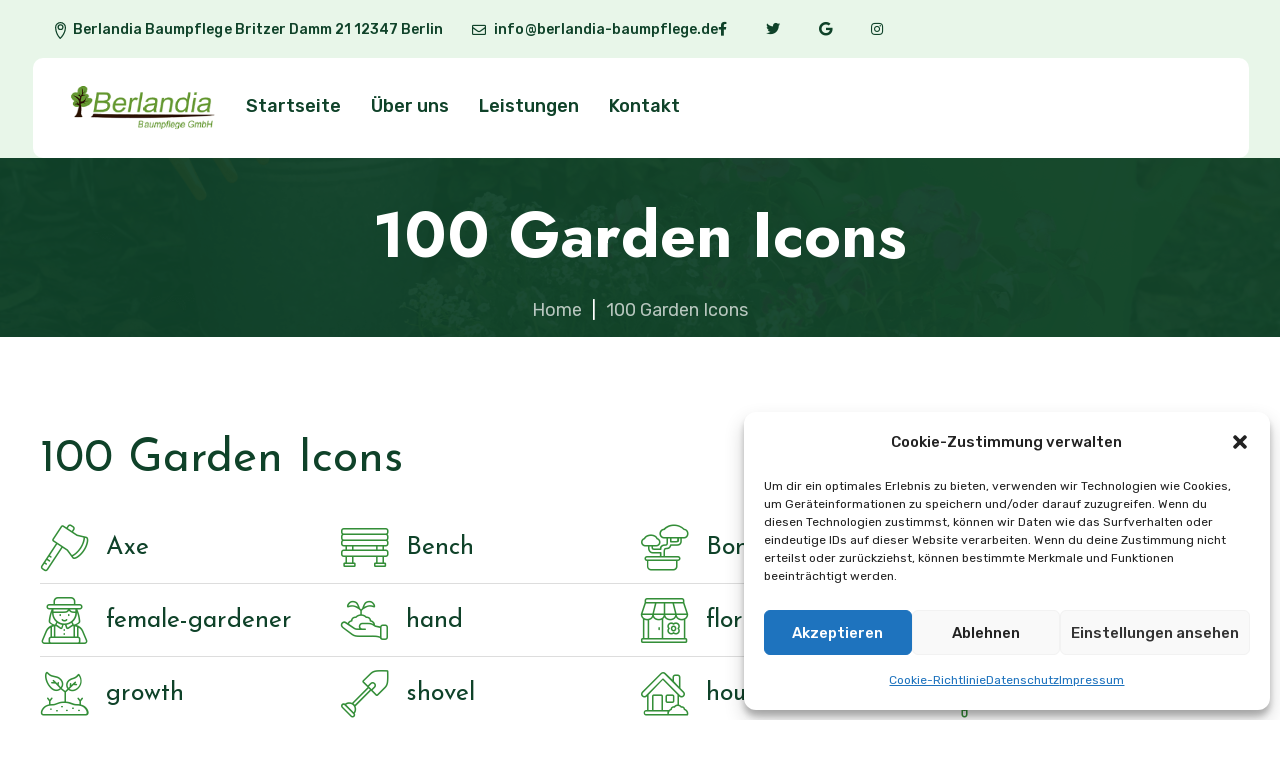

--- FILE ---
content_type: text/css
request_url: https://www.berlandia-baumpflege.de/wp-content/cache/wpfc-minified/5i1901j/aalgd.css
body_size: 3054
content:
.wpcf7 .screen-reader-response {
position: absolute;
overflow: hidden;
clip: rect(1px, 1px, 1px, 1px);
clip-path: inset(50%);
height: 1px;
width: 1px;
margin: -1px;
padding: 0;
border: 0;
word-wrap: normal !important;
}
.wpcf7 form .wpcf7-response-output {
margin: 2em 0.5em 1em;
padding: 0.2em 1em;
border: 2px solid #00a0d2; }
.wpcf7 form.init .wpcf7-response-output,
.wpcf7 form.resetting .wpcf7-response-output,
.wpcf7 form.submitting .wpcf7-response-output {
display: none;
}
.wpcf7 form.sent .wpcf7-response-output {
border-color: #46b450; }
.wpcf7 form.failed .wpcf7-response-output,
.wpcf7 form.aborted .wpcf7-response-output {
border-color: #dc3232; }
.wpcf7 form.spam .wpcf7-response-output {
border-color: #f56e28; }
.wpcf7 form.invalid .wpcf7-response-output,
.wpcf7 form.unaccepted .wpcf7-response-output,
.wpcf7 form.payment-required .wpcf7-response-output {
border-color: #ffb900; }
.wpcf7-form-control-wrap {
position: relative;
}
.wpcf7-not-valid-tip {
color: #dc3232; font-size: 1em;
font-weight: normal;
display: block;
}
.use-floating-validation-tip .wpcf7-not-valid-tip {
position: relative;
top: -2ex;
left: 1em;
z-index: 100;
border: 1px solid #dc3232;
background: #fff;
padding: .2em .8em;
width: 24em;
}
.wpcf7-list-item {
display: inline-block;
margin: 0 0 0 1em;
}
.wpcf7-list-item-label::before,
.wpcf7-list-item-label::after {
content: " ";
}
.wpcf7-spinner {
visibility: hidden;
display: inline-block;
background-color: #23282d; opacity: 0.75;
width: 24px;
height: 24px;
border: none;
border-radius: 100%;
padding: 0;
margin: 0 24px;
position: relative;
}
form.submitting .wpcf7-spinner {
visibility: visible;
}
.wpcf7-spinner::before {
content: '';
position: absolute;
background-color: #fbfbfc; top: 4px;
left: 4px;
width: 6px;
height: 6px;
border: none;
border-radius: 100%;
transform-origin: 8px 8px;
animation-name: spin;
animation-duration: 1000ms;
animation-timing-function: linear;
animation-iteration-count: infinite;
}
@media (prefers-reduced-motion: reduce) {
.wpcf7-spinner::before {
animation-name: blink;
animation-duration: 2000ms;
}
}
@keyframes spin {
from {
transform: rotate(0deg);
}
to {
transform: rotate(360deg);
}
}
@keyframes blink {
from {
opacity: 0;
}
50% {
opacity: 1;
}
to {
opacity: 0;
}
}
.wpcf7 input[type="file"] {
cursor: pointer;
}
.wpcf7 input[type="file"]:disabled {
cursor: default;
}
.wpcf7 .wpcf7-submit:disabled {
cursor: not-allowed;
}
.wpcf7 input[type="url"],
.wpcf7 input[type="email"],
.wpcf7 input[type="tel"] {
direction: ltr;
}#tfl-loader-wrapper {
position: fixed;
top: 0;
left: 0;
width: 100%;
height: 100%;
z-index: 1000;
}
#tfl-loader {
display: block;
position: relative;
left: 50%;
top: 50%;
width: 150px;
height: 150px;
margin: -75px 0 0 -75px;
border-radius: 50%;
border: 3px solid transparent;
border-top-color: #3498db;
-webkit-animation: spin 2s linear infinite;
animation: spin 2s linear infinite;
z-index: 1001;
}
#tfl-loader:before {
content: "";
position: absolute;
top: 5px;
left: 5px;
right: 5px;
bottom: 5px;
border-radius: 50%;
border: 3px solid transparent;
border-top-color: #e74c3c;
-webkit-animation: spin 3s linear infinite;
animation: spin 3s linear infinite;
}
#tfl-loader:after {
content: "";
position: absolute;
top: 15px;
left: 15px;
right: 15px;
bottom: 15px;
border-radius: 50%;
border: 3px solid transparent;
border-top-color: #f9c922;
-webkit-animation: spin 1.5s linear infinite;
animation: spin 1.5s linear infinite;
}
@-webkit-keyframes spin {
0% {
-webkit-transform: rotate(0deg);
-ms-transform: rotate(0deg);
transform: rotate(0deg);
}
100% {
-webkit-transform: rotate(360deg);
-ms-transform: rotate(360deg);
transform: rotate(360deg);
}
}
@keyframes spin {
0% {
-webkit-transform: rotate(0deg);
-ms-transform: rotate(0deg);
transform: rotate(0deg);
}
100% {
-webkit-transform: rotate(360deg);
-ms-transform: rotate(360deg);
transform: rotate(360deg);
}
}
#tfl-loader-wrapper .loader-section {
position: fixed;
top: 0;
width: 51%;
height: 100%;
background: #222;
z-index: 1000;
-webkit-transform: translateX(0);
-ms-transform: translateX(0);
transform: translateX(0);
}
#tfl-loader-wrapper .loader-section.section-left {
left: 0;
}
#tfl-loader-wrapper .loader-section.section-right {
right: 0;
}
.loaded #tfl-loader-wrapper .loader-section.section-left {
-webkit-transform: translateX(-100%);
-ms-transform: translateX(-100%);
transform: translateX(-100%);
-webkit-transition: all 0.7s 0.3s cubic-bezier(0.645, 0.045, 0.355, 1.000);
transition: all 0.7s 0.3s cubic-bezier(0.645, 0.045, 0.355, 1.000);
}
.loaded #tfl-loader-wrapper .loader-section.section-right {
-webkit-transform: translateX(100%);
-ms-transform: translateX(100%);
transform: translateX(100%);
-webkit-transition: all 0.7s 0.3s cubic-bezier(0.645, 0.045, 0.355, 1.000);
transition: all 0.7s 0.3s cubic-bezier(0.645, 0.045, 0.355, 1.000);
}
.loaded #tfl-loader {
opacity: 0;
-webkit-transition: all 0.3s ease-out;
transition: all 0.3s ease-out;
}
.loaded #tfl-loader-wrapper {
visibility: hidden;
-webkit-transform: translateY(-100%);
-ms-transform: translateY(-100%);
transform: translateY(-100%);
-webkit-transition: all 0.3s 1s ease-out;
transition: all 0.3s 1s ease-out;
}
.no-js #tfl-loader-wrapper {
display: none;
}
.tfl-wsc-close {
cursor: pointer;
position: absolute;
}
@font-face {
font-family: 'Woo-Side-Cart';
src:  url(//www.berlandia-baumpflege.de/wp-content/plugins/tfl-core/assets/css/fonts/Woo-Side-Cart.eot?79hb0k);
src:  url(//www.berlandia-baumpflege.de/wp-content/plugins/tfl-core/assets/css/fonts/Woo-Side-Cart.eot?79hb0k#iefix) format('embedded-opentype'),
url(//www.berlandia-baumpflege.de/wp-content/plugins/tfl-core/assets/css/fonts/Woo-Side-Cart.ttf?79hb0k) format('truetype'),
url(//www.berlandia-baumpflege.de/wp-content/plugins/tfl-core/assets/css/fonts/Woo-Side-Cart.woff?79hb0k) format('woff'),
url(//www.berlandia-baumpflege.de/wp-content/plugins/tfl-core/assets/css/fonts/Woo-Side-Cart.svg?79hb0k#Woo-Side-Cart) format('svg');
font-weight: normal;
font-style: normal;
}
[class^="tfl-wsc-icon-"], [class*=" tfl-wsc-icon-"] { font-family: 'Woo-Side-Cart' !important;
speak: none;
font-style: normal;
font-weight: normal;
font-variant: normal;
text-transform: none;
line-height: 1; -webkit-font-smoothing: antialiased;
-moz-osx-font-smoothing: grayscale;
}
.tfl-wsc-icon-cross:before {
content: "\e909";
}
.tfl-wsc-icon-basket5:before {
content: "\e900";
}
.tfl-wsc-icon-basket4:before {
content: "\e901";
}
.tfl-wsc-icon-basket6:before {
content: "\e902";
}
.tfl-wsc-icon-basket1:before {
content: "\e903";
}
.tfl-wsc-icon-basket2:before {
content: "\e904";
}
.tfl-wsc-icon-basket3:before {
content: "\e905";
}
.tfl-wsc-icon-spinner:before {
content: "\e97a";
}
.tfl-wsc-icon-spinner2:before {
content: "\e97b";
}
.tfl-wsc-icon-checkmark:before {
content: "\ea10";
}
@keyframes tfl-wsc-spin {
0% {
transform: rotate(0)
}
100% {
transform: rotate(360deg)
}
}
.tfl-wsc-icon-atc {
margin-left: 5px
}
.tfl-wsc-icon-atc.tfl-wsc-active {
display: inline-block;
-webkit-animation: tfl-wsc-spin 575ms infinite linear;
animation: tfl-wsc-spin 575ms infinite linear
}
.tfl-wsc-updating {
display: none;
text-align: center;
z-index: 1
}
.tfl-wsc-updating .tfl-wsc-icon-spinner2 {
position: absolute;
-webkit-animation: tfl-wsc-spin 575ms infinite linear;
animation: tfl-wsc-spin 575ms infinite linear;
display: inline-block;
font-size: 30px;
z-index: 1;
color: #000;
bottom: 10px
}
.tfl-wsc-uopac,
.tfl-wsc-updating {
top: 0;
bottom: 0;
left: 0;
right: 0;
position: absolute
}
.tfl-wsc-uopac {
background-color: #f0f0f0;
opacity: .7
}
body.tfl-wsc-active { }
.tfl-wsc-modal.tfl-wsc-active .tfl-wsc-opac {
top: 0;
left: 0;
right: 0;
position: fixed;
bottom: 0;
background-color: #000;
z-index: 99999;
opacity: .5
}
.tfl-wsc-container {
position: fixed;
z-index: 999999;
background-color: #fff;
top: 0;
bottom: 0;
max-width: 90%;
width: 350px;
right: -350px;
}
.tfl-wsc-content{
position: relative;
font-size: 14px;
}
.tfl-wsc-content .tfl-wsc-img-col a:not(.tfl-wsc-remove){
display: block;
height: 79px;
width: 79px;
border: 1px solid #d8d8d8;
padding: 5px;
}
.tfl-wsc-header {
position: relative;
padding:30px 15px;
}
.tfl-wsc-basket { cursor: pointer;
}
.tfl-wsc-basket , .tfl-wsc-container{
transition: right .5s;
}
.tfl-wsc-close {
transform: translateY(-50%);
top: 50%;
right: 20px
}
.tfl-wsc-body {
overflow-y: auto;
position: relative;
overflow-x: hidden;
}
.tfl-wsc-product {
padding: 15px;
width: 100%;
display: inline-block;
border-top: 1px solid #eee;
}
.tfl-wsc-img-col {
float: left;
text-align: center
}
a.tfl-wsc-remove {
margin-top: 5px;
display: inline-block;
text-transform: uppercase;
font-size: 10px
}
.tfl-wsc-sum-col {
display: inline-block;
margin-left: 10px;
float: left
}
a.tfl-wsc-remove{
border: 0;
height: 25px;
width: 25px;
display: flex;
align-items: center;
justify-content: center;
background: #e8f5e9;
border-radius: 5px;
color: #828282 !important;
font-size: 14px;
margin-right: 0;
margin-top: 0;
position: absolute;
left: -8px;
top: -10px;
}
a.tfl-wsc-remove:hover{
background: #348e38;
color: #fff!important;
}
a.tfl-wsc-pname {
word-wrap: break-word;
display: block;
width: 100%
}
.tfl-wsc-price {
margin: 3px 0
}
.tfl-wsc-sum-col .variation {
overflow: auto;
font-size: 12px;
margin: 5px 0;
}
.tfl-wsc-sum-col .variation dt {
display: inline-block;
margin: 0 3px 0 0;
float: none
}
.tfl-wsc-sum-col .variation dd {
display: inline-block;
margin: 0 5px 0 0;
float: none
}
.tfl-wsc-footer,
.tfl-wsc-footer a.button {
width: 100%;
text-align: center;
display: block;
}
.tfl-wsc-subtotal {
text-align: center;
font-weight: 700;
font-size: 20px
}
.tfl-wsc-footer {
position: absolute;
bottom: 0;
box-sizing: border-box;
border-top: 1px solid #eee;
}
.tfl-wsc-modal.tfl-wsc-active .tfl-wsc-container {
right: 0
}
.tfl-wsc-mgn {
margin: 10px 0;
display: block
}
input.tfl-wsc-qty::-webkit-inner-spin-button,
input.tfl-wsc-qty::-webkit-outer-spin-button {
-webkit-appearance: none;
margin: 0
}
.tfl-wsc-ecnt {
padding:15px;
font-size:20px;
display:block;
color:#282f39;
}
.tfl-wsc-shiptxt {
padding: 0 15px;
display: block;
font-size: 13px
}
.tfl-wsc-notice-box{
left: 0;
right: 0;
bottom: 50px;
position: fixed;
z-index: 100000;
}
.tfl-wsc-notice-box > div{
display: table;
margin: 0 auto;
background-color: #333;
padding: 10px 20px;
color: white;
font-weight: 500;
font-size: 15px;
}
.tfl-wsc-notice ul.woocommerce-error a.button{
display: none;
}
.tfl-wsc-notice ul.woocommerce-error{
margin: 0;
}
.tfl-wsc-ptotal span.amount{font-size: 14px;}
.tfl-wsc-product.tfl-wsc-bundled-child{
border: 0;
}@font-face {
font-family: 'flaticon';
src:  url(//www.berlandia-baumpflege.de/wp-content/plugins/tfl-core/assets/fonts/flaticon/flaticon.eot?lmnj21);
src:  url(//www.berlandia-baumpflege.de/wp-content/plugins/tfl-core/assets/fonts/flaticon/flaticon.eot?lmnj21#iefix) format('embedded-opentype'),
url(//www.berlandia-baumpflege.de/wp-content/plugins/tfl-core/assets/fonts/flaticon/flaticon.ttf?lmnj21) format('truetype'),
url(//www.berlandia-baumpflege.de/wp-content/plugins/tfl-core/assets/fonts/flaticon/flaticon.woff?lmnj21) format('woff'),
url(//www.berlandia-baumpflege.de/wp-content/plugins/tfl-core/assets/fonts/flaticon/flaticon.svg?lmnj21#flaticon) format('svg');
font-weight: normal;
font-style: normal;
font-display: block;
}
[class^="flaticon-"], [class*=" flaticon-"] { font-family: 'flaticon' !important;
speak: never;
font-style: normal;
font-weight: normal;
font-variant: normal;
text-transform: none;
line-height: 1; -webkit-font-smoothing: antialiased;
-moz-osx-font-smoothing: grayscale;
}
.flaticon-phone-call:before {
content: "\f101";
}
.flaticon-gardening:before {
content: "\f102";
}
.flaticon-garden:before {
content: "\f103";
}
.flaticon-farming:before {
content: "\f104";
}
.flaticon-growth:before {
content: "\f105";
}
.flaticon-growth-1:before {
content: "\f106";
}
.flaticon-measuring:before {
content: "\f107";
}
.flaticon-growing:before {
content: "\f108";
}
.flaticon-gardening-1:before {
content: "\f109";
}
.flaticon-agriculture:before {
content: "\f10a";
}
.flaticon-construction-and-tools:before {
content: "\f10b";
}
.flaticon-gardening-2:before {
content: "\f10c";
}
.flaticon-pruning-shears:before {
content: "\f10d";
}
.flaticon-tractor:before {
content: "\f10e";
}
.flaticon-customer-support:before {
content: "\f10f";
}
.flaticon-social-care:before {
content: "\f110";
}
.flaticon-butterflies:before {
content: "\f111";
}.cmplz-video.cmplz-iframe-styles{background-color:transparent}.cmplz-video.cmplz-hidden{visibility:hidden !important}.cmplz-blocked-content-notice{display:none}.cmplz-optin .cmplz-blocked-content-container .cmplz-blocked-content-notice,.cmplz-optout .cmplz-blocked-content-container .cmplz-blocked-content-notice,.cmplz-optin .wp-video .cmplz-blocked-content-notice,.cmplz-optout .wp-video .cmplz-blocked-content-notice{display:block}.cmplz-blocked-content-container,.wp-video{-webkit-animation-name:cmplz-fadein;animation-name:cmplz-fadein;-webkit-animation-duration:600ms;animation-duration:600ms;background:#FFF;border:0;border-radius:3px;-webkit-box-shadow:0 0 1px 0 rgba(0,0,0,0.5),0 1px 10px 0 rgba(0,0,0,0.15);box-shadow:0 0 1px 0 rgba(0,0,0,0.5),0 1px 10px 0 rgba(0,0,0,0.15);display:-webkit-box;display:-ms-flexbox;display:flex;-webkit-box-pack:center;-ms-flex-pack:center;justify-content:center;-webkit-box-align:center;-ms-flex-align:center;align-items:center;background-repeat:no-repeat !important;background-size:cover !important;height:inherit;position:relative}.cmplz-blocked-content-container.gmw-map-cover,.wp-video.gmw-map-cover{max-height:100%;position:absolute}.cmplz-blocked-content-container.cmplz-video-placeholder,.wp-video.cmplz-video-placeholder{padding-bottom:initial}.cmplz-blocked-content-container iframe,.wp-video iframe{max-height:100%;border:0 !important}.cmplz-blocked-content-container .cmplz-custom-accept-btn,.wp-video .cmplz-custom-accept-btn{white-space:normal;text-transform:initial;cursor:pointer;position:absolute !important;width:100%;top:50%;left:50%;-webkit-transform:translate(-50%,-50%);transform:translate(-50%,-50%);max-width:200px;font-size:14px;padding:10px;background-color:rgba(0,0,0,0.5);color:#fff;text-align:center;z-index:98;line-height:23px}.cmplz-blocked-content-container .cmplz-custom-accept-btn:focus,.wp-video .cmplz-custom-accept-btn:focus{border:1px dotted #cecece}.cmplz-blocked-content-container .cmplz-blocked-content-notice,.wp-video .cmplz-blocked-content-notice{white-space:normal;text-transform:initial;position:absolute !important;width:100%;top:50%;left:50%;-webkit-transform:translate(-50%,-50%);transform:translate(-50%,-50%);max-width:300px;font-size:14px;padding:10px;background-color:rgba(0,0,0,0.5);color:#fff;text-align:center;z-index:98;line-height:23px}.cmplz-blocked-content-container .cmplz-blocked-content-notice .cmplz-links,.wp-video .cmplz-blocked-content-notice .cmplz-links{display:block;margin-bottom:10px}.cmplz-blocked-content-container .cmplz-blocked-content-notice .cmplz-links a,.wp-video .cmplz-blocked-content-notice .cmplz-links a{color:#fff}.cmplz-blocked-content-container .cmplz-blocked-content-notice .cmplz-blocked-content-notice-body,.wp-video .cmplz-blocked-content-notice .cmplz-blocked-content-notice-body{display:block}.cmplz-blocked-content-container div div{display:none}.wp-video .cmplz-placeholder-element{width:100%;height:inherit}@-webkit-keyframes cmplz-fadein{0{opacity:0}100%{opacity:1}}@keyframes cmplz-fadein{0{opacity:0}100%{opacity:1}}

--- FILE ---
content_type: text/css
request_url: https://www.berlandia-baumpflege.de/wp-content/cache/wpfc-minified/m92tq65i/aalgd.css
body_size: 70222
content:
.nice-select {
-webkit-tap-highlight-color: transparent;
border: solid 2px #e8e8e8;
box-sizing: border-box;
clear: both;
cursor: pointer;
display: block;
font-family: inherit;
font-weight: normal;
outline: none;
padding: 23px 20px;
position: relative;
text-align: left !important;
-webkit-transition: all 0.2s ease-in-out;
transition: all 0.2s ease-in-out;
-webkit-user-select: none;
-moz-user-select: none;
-ms-user-select: none;
user-select: none;
white-space: nowrap;
width: 100%;
line-height: 1.3;
background: #fff;
}
.nice-select:hover {
border-color: #dbdbdb;
}
.nice-select:after {
border-bottom: 2px solid #191919;
border-right: 2px solid #191919;
content: '';
display: block;
height: 8px;
width: 8px;
margin-top: -4px;
pointer-events: none;
position: absolute;
right: 24px;
top: 50%;
-webkit-transform-origin: 66% 66%;
-ms-transform-origin: 66% 66%;
transform-origin: 66% 66%;
-webkit-transform: rotate(45deg);
-ms-transform: rotate(45deg);
transform: rotate(45deg);
-webkit-transition: all 0.15s ease-in-out;
transition: all 0.15s ease-in-out;
}
.nice-select.open:after {
-webkit-transform: rotate(-135deg);
-ms-transform: rotate(-135deg);
transform: rotate(-135deg);
}
.nice-select.open .list {
opacity: 1;
pointer-events: auto;
-webkit-transform: scale(1) translateY(0);
-ms-transform: scale(1) translateY(0);
transform: scale(1) translateY(0);
}
.nice-select.disabled {
border-color: #ededed;
color: #999;
pointer-events: none;
}
.nice-select.disabled:after {
border-color: #cccccc;
}
.nice-select.wide {
width: 100%;
}
.nice-select.wide .list {
left: 0 !important;
right: 0 !important;
}
.nice-select.right {
float: right;
}
.nice-select.right .list {
left: auto;
right: 0;
}
.nice-select.small {
font-size: 12px;
height: 36px;
line-height: 34px;
}
.nice-select.small:after {
height: 4px;
width: 4px;
}
.nice-select.small .option {
line-height: 34px;
min-height: 34px;
}
.nice-select .list {
background-color: #fff;
box-shadow: 0 0 0 1px rgba(68, 68, 68, 0.11);
box-sizing: border-box;
margin: 4px 0 0 0;
opacity: 0;
width: 100%;
overflow: hidden;
padding: 0;
border: 1px solid #e8e8e8;
pointer-events: none;
position: absolute;
top: 100%;
left: 0;
-webkit-transform-origin: 50% 0;
-ms-transform-origin: 50% 0;
transform-origin: 50% 0;
-webkit-transform: scale(0.75) translateY(-21px);
-ms-transform: scale(0.75) translateY(-21px);
transform: scale(0.75) translateY(-21px);
-webkit-transition: all 0.2s cubic-bezier(0.5, 0, 0, 1.25), opacity 0.15s ease-out;
transition: all 0.2s cubic-bezier(0.5, 0, 0, 1.25), opacity 0.15s ease-out;
z-index: 9;
}
.nice-select .list:hover .option:not(:hover) {
background-color: transparent !important;
}
.nice-select .option {
cursor: pointer;
font-weight: 400;
line-height: 1.2;
list-style: none;
padding: 10px 0;
outline: none;
padding-left: 18px;
padding-right: 29px;
text-align: left;
-webkit-transition: all 0.2s;
transition: all 0.2s;
color: #191919;
white-space: normal;
word-break: break-word;
}
.nice-select .current{
color: #191919;
display: block;
max-width: 100%;
overflow: hidden;
margin-right: 22px;
}
.nice-select .option:hover, .nice-select .option.focus, .nice-select .option.selected.focus {
background-color: #f6f6f6;
}
.nice-select .option.selected {
font-weight: bold;
}
.nice-select .option.disabled {
background-color: transparent;
color: #999;
cursor: default;
}
.no-csspointerevents .nice-select .list {
display: none;
}
.no-csspointerevents .nice-select.open .list {
display: block;
}.fa,.fab,.fad,.fal,.far,.fas{-moz-osx-font-smoothing:grayscale;-webkit-font-smoothing:antialiased;display:inline-block;font-style:normal;font-variant:normal;text-rendering:auto;line-height:1}.fa-lg{font-size:1.33333em;line-height:.75em;vertical-align:-.0667em}.fa-xs{font-size:.75em}.fa-sm{font-size:.875em}.fa-1x{font-size:1em}.fa-2x{font-size:2em}.fa-3x{font-size:3em}.fa-4x{font-size:4em}.fa-5x{font-size:5em}.fa-6x{font-size:6em}.fa-7x{font-size:7em}.fa-8x{font-size:8em}.fa-9x{font-size:9em}.fa-10x{font-size:10em}.fa-fw{text-align:center;width:1.25em}.fa-ul{list-style-type:none;margin-left:2.5em;padding-left:0}.fa-ul>li{position:relative}.fa-li{left:-2em;position:absolute;text-align:center;width:2em;line-height:inherit}.fa-border{border:.08em solid #eee;border-radius:.1em;padding:.2em .25em .15em}.fa-pull-left{float:left}.fa-pull-right{float:right}.fa.fa-pull-left,.fab.fa-pull-left,.fal.fa-pull-left,.far.fa-pull-left,.fas.fa-pull-left{margin-right:.3em}.fa.fa-pull-right,.fab.fa-pull-right,.fal.fa-pull-right,.far.fa-pull-right,.fas.fa-pull-right{margin-left:.3em}.fa-spin{-webkit-animation:fa-spin 2s linear infinite;animation:fa-spin 2s linear infinite}.fa-pulse{-webkit-animation:fa-spin 1s steps(8) infinite;animation:fa-spin 1s steps(8) infinite}@-webkit-keyframes fa-spin{0%{-webkit-transform:rotate(0deg);transform:rotate(0deg)}to{-webkit-transform:rotate(1turn);transform:rotate(1turn)}}@keyframes fa-spin{0%{-webkit-transform:rotate(0deg);transform:rotate(0deg)}to{-webkit-transform:rotate(1turn);transform:rotate(1turn)}}.fa-rotate-90{-ms-filter:"progid:DXImageTransform.Microsoft.BasicImage(rotation=1)";-webkit-transform:rotate(90deg);transform:rotate(90deg)}.fa-rotate-180{-ms-filter:"progid:DXImageTransform.Microsoft.BasicImage(rotation=2)";-webkit-transform:rotate(180deg);transform:rotate(180deg)}.fa-rotate-270{-ms-filter:"progid:DXImageTransform.Microsoft.BasicImage(rotation=3)";-webkit-transform:rotate(270deg);transform:rotate(270deg)}.fa-flip-horizontal{-ms-filter:"progid:DXImageTransform.Microsoft.BasicImage(rotation=0, mirror=1)";-webkit-transform:scaleX(-1);transform:scaleX(-1)}.fa-flip-vertical{-webkit-transform:scaleY(-1);transform:scaleY(-1)}.fa-flip-both,.fa-flip-horizontal.fa-flip-vertical,.fa-flip-vertical{-ms-filter:"progid:DXImageTransform.Microsoft.BasicImage(rotation=2, mirror=1)"}.fa-flip-both,.fa-flip-horizontal.fa-flip-vertical{-webkit-transform:scale(-1);transform:scale(-1)}:root .fa-flip-both,:root .fa-flip-horizontal,:root .fa-flip-vertical,:root .fa-rotate-90,:root .fa-rotate-180,:root .fa-rotate-270{-webkit-filter:none;filter:none}.fa-stack{display:inline-block;height:2em;line-height:2em;position:relative;vertical-align:middle;width:2.5em}.fa-stack-1x,.fa-stack-2x{left:0;position:absolute;text-align:center;width:100%}.fa-stack-1x{line-height:inherit}.fa-stack-2x{font-size:2em}.fa-inverse{color:#fff}.fa-500px:before{content:"\f26e"}.fa-accessible-icon:before{content:"\f368"}.fa-accusoft:before{content:"\f369"}.fa-acquisitions-incorporated:before{content:"\f6af"}.fa-ad:before{content:"\f641"}.fa-address-book:before{content:"\f2b9"}.fa-address-card:before{content:"\f2bb"}.fa-adjust:before{content:"\f042"}.fa-adn:before{content:"\f170"}.fa-adversal:before{content:"\f36a"}.fa-affiliatetheme:before{content:"\f36b"}.fa-air-freshener:before{content:"\f5d0"}.fa-airbnb:before{content:"\f834"}.fa-algolia:before{content:"\f36c"}.fa-align-center:before{content:"\f037"}.fa-align-justify:before{content:"\f039"}.fa-align-left:before{content:"\f036"}.fa-align-right:before{content:"\f038"}.fa-alipay:before{content:"\f642"}.fa-allergies:before{content:"\f461"}.fa-amazon:before{content:"\f270"}.fa-amazon-pay:before{content:"\f42c"}.fa-ambulance:before{content:"\f0f9"}.fa-american-sign-language-interpreting:before{content:"\f2a3"}.fa-amilia:before{content:"\f36d"}.fa-anchor:before{content:"\f13d"}.fa-android:before{content:"\f17b"}.fa-angellist:before{content:"\f209"}.fa-angle-double-down:before{content:"\f103"}.fa-angle-double-left:before{content:"\f100"}.fa-angle-double-right:before{content:"\f101"}.fa-angle-double-up:before{content:"\f102"}.fa-angle-down:before{content:"\f107"}.fa-angle-left:before{content:"\f104"}.fa-angle-right:before{content:"\f105"}.fa-angle-up:before{content:"\f106"}.fa-angry:before{content:"\f556"}.fa-angrycreative:before{content:"\f36e"}.fa-angular:before{content:"\f420"}.fa-ankh:before{content:"\f644"}.fa-app-store:before{content:"\f36f"}.fa-app-store-ios:before{content:"\f370"}.fa-apper:before{content:"\f371"}.fa-apple:before{content:"\f179"}.fa-apple-alt:before{content:"\f5d1"}.fa-apple-pay:before{content:"\f415"}.fa-archive:before{content:"\f187"}.fa-archway:before{content:"\f557"}.fa-arrow-alt-circle-down:before{content:"\f358"}.fa-arrow-alt-circle-left:before{content:"\f359"}.fa-arrow-alt-circle-right:before{content:"\f35a"}.fa-arrow-alt-circle-up:before{content:"\f35b"}.fa-arrow-circle-down:before{content:"\f0ab"}.fa-arrow-circle-left:before{content:"\f0a8"}.fa-arrow-circle-right:before{content:"\f0a9"}.fa-arrow-circle-up:before{content:"\f0aa"}.fa-arrow-down:before{content:"\f063"}.fa-arrow-left:before{content:"\f060"}.fa-arrow-right:before{content:"\f061"}.fa-arrow-up:before{content:"\f062"}.fa-arrows-alt:before{content:"\f0b2"}.fa-arrows-alt-h:before{content:"\f337"}.fa-arrows-alt-v:before{content:"\f338"}.fa-artstation:before{content:"\f77a"}.fa-assistive-listening-systems:before{content:"\f2a2"}.fa-asterisk:before{content:"\f069"}.fa-asymmetrik:before{content:"\f372"}.fa-at:before{content:"\f1fa"}.fa-atlas:before{content:"\f558"}.fa-atlassian:before{content:"\f77b"}.fa-atom:before{content:"\f5d2"}.fa-audible:before{content:"\f373"}.fa-audio-description:before{content:"\f29e"}.fa-autoprefixer:before{content:"\f41c"}.fa-avianex:before{content:"\f374"}.fa-aviato:before{content:"\f421"}.fa-award:before{content:"\f559"}.fa-aws:before{content:"\f375"}.fa-baby:before{content:"\f77c"}.fa-baby-carriage:before{content:"\f77d"}.fa-backspace:before{content:"\f55a"}.fa-backward:before{content:"\f04a"}.fa-bacon:before{content:"\f7e5"}.fa-bacteria:before{content:"\e059"}.fa-bacterium:before{content:"\e05a"}.fa-bahai:before{content:"\f666"}.fa-balance-scale:before{content:"\f24e"}.fa-balance-scale-left:before{content:"\f515"}.fa-balance-scale-right:before{content:"\f516"}.fa-ban:before{content:"\f05e"}.fa-band-aid:before{content:"\f462"}.fa-bandcamp:before{content:"\f2d5"}.fa-barcode:before{content:"\f02a"}.fa-bars:before{content:"\f0c9"}.fa-baseball-ball:before{content:"\f433"}.fa-basketball-ball:before{content:"\f434"}.fa-bath:before{content:"\f2cd"}.fa-battery-empty:before{content:"\f244"}.fa-battery-full:before{content:"\f240"}.fa-battery-half:before{content:"\f242"}.fa-battery-quarter:before{content:"\f243"}.fa-battery-three-quarters:before{content:"\f241"}.fa-battle-net:before{content:"\f835"}.fa-bed:before{content:"\f236"}.fa-beer:before{content:"\f0fc"}.fa-behance:before{content:"\f1b4"}.fa-behance-square:before{content:"\f1b5"}.fa-bell:before{content:"\f0f3"}.fa-bell-slash:before{content:"\f1f6"}.fa-bezier-curve:before{content:"\f55b"}.fa-bible:before{content:"\f647"}.fa-bicycle:before{content:"\f206"}.fa-biking:before{content:"\f84a"}.fa-bimobject:before{content:"\f378"}.fa-binoculars:before{content:"\f1e5"}.fa-biohazard:before{content:"\f780"}.fa-birthday-cake:before{content:"\f1fd"}.fa-bitbucket:before{content:"\f171"}.fa-bitcoin:before{content:"\f379"}.fa-bity:before{content:"\f37a"}.fa-black-tie:before{content:"\f27e"}.fa-blackberry:before{content:"\f37b"}.fa-blender:before{content:"\f517"}.fa-blender-phone:before{content:"\f6b6"}.fa-blind:before{content:"\f29d"}.fa-blog:before{content:"\f781"}.fa-blogger:before{content:"\f37c"}.fa-blogger-b:before{content:"\f37d"}.fa-bluetooth:before{content:"\f293"}.fa-bluetooth-b:before{content:"\f294"}.fa-bold:before{content:"\f032"}.fa-bolt:before{content:"\f0e7"}.fa-bomb:before{content:"\f1e2"}.fa-bone:before{content:"\f5d7"}.fa-bong:before{content:"\f55c"}.fa-book:before{content:"\f02d"}.fa-book-dead:before{content:"\f6b7"}.fa-book-medical:before{content:"\f7e6"}.fa-book-open:before{content:"\f518"}.fa-book-reader:before{content:"\f5da"}.fa-bookmark:before{content:"\f02e"}.fa-bootstrap:before{content:"\f836"}.fa-border-all:before{content:"\f84c"}.fa-border-none:before{content:"\f850"}.fa-border-style:before{content:"\f853"}.fa-bowling-ball:before{content:"\f436"}.fa-box:before{content:"\f466"}.fa-box-open:before{content:"\f49e"}.fa-box-tissue:before{content:"\e05b"}.fa-boxes:before{content:"\f468"}.fa-braille:before{content:"\f2a1"}.fa-brain:before{content:"\f5dc"}.fa-bread-slice:before{content:"\f7ec"}.fa-briefcase:before{content:"\f0b1"}.fa-briefcase-medical:before{content:"\f469"}.fa-broadcast-tower:before{content:"\f519"}.fa-broom:before{content:"\f51a"}.fa-brush:before{content:"\f55d"}.fa-btc:before{content:"\f15a"}.fa-buffer:before{content:"\f837"}.fa-bug:before{content:"\f188"}.fa-building:before{content:"\f1ad"}.fa-bullhorn:before{content:"\f0a1"}.fa-bullseye:before{content:"\f140"}.fa-burn:before{content:"\f46a"}.fa-buromobelexperte:before{content:"\f37f"}.fa-bus:before{content:"\f207"}.fa-bus-alt:before{content:"\f55e"}.fa-business-time:before{content:"\f64a"}.fa-buy-n-large:before{content:"\f8a6"}.fa-buysellads:before{content:"\f20d"}.fa-calculator:before{content:"\f1ec"}.fa-calendar:before{content:"\f133"}.fa-calendar-alt:before{content:"\f073"}.fa-calendar-check:before{content:"\f274"}.fa-calendar-day:before{content:"\f783"}.fa-calendar-minus:before{content:"\f272"}.fa-calendar-plus:before{content:"\f271"}.fa-calendar-times:before{content:"\f273"}.fa-calendar-week:before{content:"\f784"}.fa-camera:before{content:"\f030"}.fa-camera-retro:before{content:"\f083"}.fa-campground:before{content:"\f6bb"}.fa-canadian-maple-leaf:before{content:"\f785"}.fa-candy-cane:before{content:"\f786"}.fa-cannabis:before{content:"\f55f"}.fa-capsules:before{content:"\f46b"}.fa-car:before{content:"\f1b9"}.fa-car-alt:before{content:"\f5de"}.fa-car-battery:before{content:"\f5df"}.fa-car-crash:before{content:"\f5e1"}.fa-car-side:before{content:"\f5e4"}.fa-caravan:before{content:"\f8ff"}.fa-caret-down:before{content:"\f0d7"}.fa-caret-left:before{content:"\f0d9"}.fa-caret-right:before{content:"\f0da"}.fa-caret-square-down:before{content:"\f150"}.fa-caret-square-left:before{content:"\f191"}.fa-caret-square-right:before{content:"\f152"}.fa-caret-square-up:before{content:"\f151"}.fa-caret-up:before{content:"\f0d8"}.fa-carrot:before{content:"\f787"}.fa-cart-arrow-down:before{content:"\f218"}.fa-cart-plus:before{content:"\f217"}.fa-cash-register:before{content:"\f788"}.fa-cat:before{content:"\f6be"}.fa-cc-amazon-pay:before{content:"\f42d"}.fa-cc-amex:before{content:"\f1f3"}.fa-cc-apple-pay:before{content:"\f416"}.fa-cc-diners-club:before{content:"\f24c"}.fa-cc-discover:before{content:"\f1f2"}.fa-cc-jcb:before{content:"\f24b"}.fa-cc-mastercard:before{content:"\f1f1"}.fa-cc-paypal:before{content:"\f1f4"}.fa-cc-stripe:before{content:"\f1f5"}.fa-cc-visa:before{content:"\f1f0"}.fa-centercode:before{content:"\f380"}.fa-centos:before{content:"\f789"}.fa-certificate:before{content:"\f0a3"}.fa-chair:before{content:"\f6c0"}.fa-chalkboard:before{content:"\f51b"}.fa-chalkboard-teacher:before{content:"\f51c"}.fa-charging-station:before{content:"\f5e7"}.fa-chart-area:before{content:"\f1fe"}.fa-chart-bar:before{content:"\f080"}.fa-chart-line:before{content:"\f201"}.fa-chart-pie:before{content:"\f200"}.fa-check:before{content:"\f00c"}.fa-check-circle:before{content:"\f058"}.fa-check-double:before{content:"\f560"}.fa-check-square:before{content:"\f14a"}.fa-cheese:before{content:"\f7ef"}.fa-chess:before{content:"\f439"}.fa-chess-bishop:before{content:"\f43a"}.fa-chess-board:before{content:"\f43c"}.fa-chess-king:before{content:"\f43f"}.fa-chess-knight:before{content:"\f441"}.fa-chess-pawn:before{content:"\f443"}.fa-chess-queen:before{content:"\f445"}.fa-chess-rook:before{content:"\f447"}.fa-chevron-circle-down:before{content:"\f13a"}.fa-chevron-circle-left:before{content:"\f137"}.fa-chevron-circle-right:before{content:"\f138"}.fa-chevron-circle-up:before{content:"\f139"}.fa-chevron-down:before{content:"\f078"}.fa-chevron-left:before{content:"\f053"}.fa-chevron-right:before{content:"\f054"}.fa-chevron-up:before{content:"\f077"}.fa-child:before{content:"\f1ae"}.fa-chrome:before{content:"\f268"}.fa-chromecast:before{content:"\f838"}.fa-church:before{content:"\f51d"}.fa-circle:before{content:"\f111"}.fa-circle-notch:before{content:"\f1ce"}.fa-city:before{content:"\f64f"}.fa-clinic-medical:before{content:"\f7f2"}.fa-clipboard:before{content:"\f328"}.fa-clipboard-check:before{content:"\f46c"}.fa-clipboard-list:before{content:"\f46d"}.fa-clock:before{content:"\f017"}.fa-clone:before{content:"\f24d"}.fa-closed-captioning:before{content:"\f20a"}.fa-cloud:before{content:"\f0c2"}.fa-cloud-download-alt:before{content:"\f381"}.fa-cloud-meatball:before{content:"\f73b"}.fa-cloud-moon:before{content:"\f6c3"}.fa-cloud-moon-rain:before{content:"\f73c"}.fa-cloud-rain:before{content:"\f73d"}.fa-cloud-showers-heavy:before{content:"\f740"}.fa-cloud-sun:before{content:"\f6c4"}.fa-cloud-sun-rain:before{content:"\f743"}.fa-cloud-upload-alt:before{content:"\f382"}.fa-cloudflare:before{content:"\e07d"}.fa-cloudscale:before{content:"\f383"}.fa-cloudsmith:before{content:"\f384"}.fa-cloudversify:before{content:"\f385"}.fa-cocktail:before{content:"\f561"}.fa-code:before{content:"\f121"}.fa-code-branch:before{content:"\f126"}.fa-codepen:before{content:"\f1cb"}.fa-codiepie:before{content:"\f284"}.fa-coffee:before{content:"\f0f4"}.fa-cog:before{content:"\f013"}.fa-cogs:before{content:"\f085"}.fa-coins:before{content:"\f51e"}.fa-columns:before{content:"\f0db"}.fa-comment:before{content:"\f075"}.fa-comment-alt:before{content:"\f27a"}.fa-comment-dollar:before{content:"\f651"}.fa-comment-dots:before{content:"\f4ad"}.fa-comment-medical:before{content:"\f7f5"}.fa-comment-slash:before{content:"\f4b3"}.fa-comments:before{content:"\f086"}.fa-comments-dollar:before{content:"\f653"}.fa-compact-disc:before{content:"\f51f"}.fa-compass:before{content:"\f14e"}.fa-compress:before{content:"\f066"}.fa-compress-alt:before{content:"\f422"}.fa-compress-arrows-alt:before{content:"\f78c"}.fa-concierge-bell:before{content:"\f562"}.fa-confluence:before{content:"\f78d"}.fa-connectdevelop:before{content:"\f20e"}.fa-contao:before{content:"\f26d"}.fa-cookie:before{content:"\f563"}.fa-cookie-bite:before{content:"\f564"}.fa-copy:before{content:"\f0c5"}.fa-copyright:before{content:"\f1f9"}.fa-cotton-bureau:before{content:"\f89e"}.fa-couch:before{content:"\f4b8"}.fa-cpanel:before{content:"\f388"}.fa-creative-commons:before{content:"\f25e"}.fa-creative-commons-by:before{content:"\f4e7"}.fa-creative-commons-nc:before{content:"\f4e8"}.fa-creative-commons-nc-eu:before{content:"\f4e9"}.fa-creative-commons-nc-jp:before{content:"\f4ea"}.fa-creative-commons-nd:before{content:"\f4eb"}.fa-creative-commons-pd:before{content:"\f4ec"}.fa-creative-commons-pd-alt:before{content:"\f4ed"}.fa-creative-commons-remix:before{content:"\f4ee"}.fa-creative-commons-sa:before{content:"\f4ef"}.fa-creative-commons-sampling:before{content:"\f4f0"}.fa-creative-commons-sampling-plus:before{content:"\f4f1"}.fa-creative-commons-share:before{content:"\f4f2"}.fa-creative-commons-zero:before{content:"\f4f3"}.fa-credit-card:before{content:"\f09d"}.fa-critical-role:before{content:"\f6c9"}.fa-crop:before{content:"\f125"}.fa-crop-alt:before{content:"\f565"}.fa-cross:before{content:"\f654"}.fa-crosshairs:before{content:"\f05b"}.fa-crow:before{content:"\f520"}.fa-crown:before{content:"\f521"}.fa-crutch:before{content:"\f7f7"}.fa-css3:before{content:"\f13c"}.fa-css3-alt:before{content:"\f38b"}.fa-cube:before{content:"\f1b2"}.fa-cubes:before{content:"\f1b3"}.fa-cut:before{content:"\f0c4"}.fa-cuttlefish:before{content:"\f38c"}.fa-d-and-d:before{content:"\f38d"}.fa-d-and-d-beyond:before{content:"\f6ca"}.fa-dailymotion:before{content:"\e052"}.fa-dashcube:before{content:"\f210"}.fa-database:before{content:"\f1c0"}.fa-deaf:before{content:"\f2a4"}.fa-deezer:before{content:"\e077"}.fa-delicious:before{content:"\f1a5"}.fa-democrat:before{content:"\f747"}.fa-deploydog:before{content:"\f38e"}.fa-deskpro:before{content:"\f38f"}.fa-desktop:before{content:"\f108"}.fa-dev:before{content:"\f6cc"}.fa-deviantart:before{content:"\f1bd"}.fa-dharmachakra:before{content:"\f655"}.fa-dhl:before{content:"\f790"}.fa-diagnoses:before{content:"\f470"}.fa-diaspora:before{content:"\f791"}.fa-dice:before{content:"\f522"}.fa-dice-d20:before{content:"\f6cf"}.fa-dice-d6:before{content:"\f6d1"}.fa-dice-five:before{content:"\f523"}.fa-dice-four:before{content:"\f524"}.fa-dice-one:before{content:"\f525"}.fa-dice-six:before{content:"\f526"}.fa-dice-three:before{content:"\f527"}.fa-dice-two:before{content:"\f528"}.fa-digg:before{content:"\f1a6"}.fa-digital-ocean:before{content:"\f391"}.fa-digital-tachograph:before{content:"\f566"}.fa-directions:before{content:"\f5eb"}.fa-discord:before{content:"\f392"}.fa-discourse:before{content:"\f393"}.fa-disease:before{content:"\f7fa"}.fa-divide:before{content:"\f529"}.fa-dizzy:before{content:"\f567"}.fa-dna:before{content:"\f471"}.fa-dochub:before{content:"\f394"}.fa-docker:before{content:"\f395"}.fa-dog:before{content:"\f6d3"}.fa-dollar-sign:before{content:"\f155"}.fa-dolly:before{content:"\f472"}.fa-dolly-flatbed:before{content:"\f474"}.fa-donate:before{content:"\f4b9"}.fa-door-closed:before{content:"\f52a"}.fa-door-open:before{content:"\f52b"}.fa-dot-circle:before{content:"\f192"}.fa-dove:before{content:"\f4ba"}.fa-download:before{content:"\f019"}.fa-draft2digital:before{content:"\f396"}.fa-drafting-compass:before{content:"\f568"}.fa-dragon:before{content:"\f6d5"}.fa-draw-polygon:before{content:"\f5ee"}.fa-dribbble:before{content:"\f17d"}.fa-dribbble-square:before{content:"\f397"}.fa-dropbox:before{content:"\f16b"}.fa-drum:before{content:"\f569"}.fa-drum-steelpan:before{content:"\f56a"}.fa-drumstick-bite:before{content:"\f6d7"}.fa-drupal:before{content:"\f1a9"}.fa-dumbbell:before{content:"\f44b"}.fa-dumpster:before{content:"\f793"}.fa-dumpster-fire:before{content:"\f794"}.fa-dungeon:before{content:"\f6d9"}.fa-dyalog:before{content:"\f399"}.fa-earlybirds:before{content:"\f39a"}.fa-ebay:before{content:"\f4f4"}.fa-edge:before{content:"\f282"}.fa-edge-legacy:before{content:"\e078"}.fa-edit:before{content:"\f044"}.fa-egg:before{content:"\f7fb"}.fa-eject:before{content:"\f052"}.fa-elementor:before{content:"\f430"}.fa-ellipsis-h:before{content:"\f141"}.fa-ellipsis-v:before{content:"\f142"}.fa-ello:before{content:"\f5f1"}.fa-ember:before{content:"\f423"}.fa-empire:before{content:"\f1d1"}.fa-envelope:before{content:"\f0e0"}.fa-envelope-open:before{content:"\f2b6"}.fa-envelope-open-text:before{content:"\f658"}.fa-envelope-square:before{content:"\f199"}.fa-envira:before{content:"\f299"}.fa-equals:before{content:"\f52c"}.fa-eraser:before{content:"\f12d"}.fa-erlang:before{content:"\f39d"}.fa-ethereum:before{content:"\f42e"}.fa-ethernet:before{content:"\f796"}.fa-etsy:before{content:"\f2d7"}.fa-euro-sign:before{content:"\f153"}.fa-evernote:before{content:"\f839"}.fa-exchange-alt:before{content:"\f362"}.fa-exclamation:before{content:"\f12a"}.fa-exclamation-circle:before{content:"\f06a"}.fa-exclamation-triangle:before{content:"\f071"}.fa-expand:before{content:"\f065"}.fa-expand-alt:before{content:"\f424"}.fa-expand-arrows-alt:before{content:"\f31e"}.fa-expeditedssl:before{content:"\f23e"}.fa-external-link-alt:before{content:"\f35d"}.fa-external-link-square-alt:before{content:"\f360"}.fa-eye:before{content:"\f06e"}.fa-eye-dropper:before{content:"\f1fb"}.fa-eye-slash:before{content:"\f070"}.fa-facebook:before{content:"\f09a"}.fa-facebook-f:before{content:"\f39e"}.fa-facebook-messenger:before{content:"\f39f"}.fa-facebook-square:before{content:"\f082"}.fa-fan:before{content:"\f863"}.fa-fantasy-flight-games:before{content:"\f6dc"}.fa-fast-backward:before{content:"\f049"}.fa-fast-forward:before{content:"\f050"}.fa-faucet:before{content:"\e005"}.fa-fax:before{content:"\f1ac"}.fa-feather:before{content:"\f52d"}.fa-feather-alt:before{content:"\f56b"}.fa-fedex:before{content:"\f797"}.fa-fedora:before{content:"\f798"}.fa-female:before{content:"\f182"}.fa-fighter-jet:before{content:"\f0fb"}.fa-figma:before{content:"\f799"}.fa-file:before{content:"\f15b"}.fa-file-alt:before{content:"\f15c"}.fa-file-archive:before{content:"\f1c6"}.fa-file-audio:before{content:"\f1c7"}.fa-file-code:before{content:"\f1c9"}.fa-file-contract:before{content:"\f56c"}.fa-file-csv:before{content:"\f6dd"}.fa-file-download:before{content:"\f56d"}.fa-file-excel:before{content:"\f1c3"}.fa-file-export:before{content:"\f56e"}.fa-file-image:before{content:"\f1c5"}.fa-file-import:before{content:"\f56f"}.fa-file-invoice:before{content:"\f570"}.fa-file-invoice-dollar:before{content:"\f571"}.fa-file-medical:before{content:"\f477"}.fa-file-medical-alt:before{content:"\f478"}.fa-file-pdf:before{content:"\f1c1"}.fa-file-powerpoint:before{content:"\f1c4"}.fa-file-prescription:before{content:"\f572"}.fa-file-signature:before{content:"\f573"}.fa-file-upload:before{content:"\f574"}.fa-file-video:before{content:"\f1c8"}.fa-file-word:before{content:"\f1c2"}.fa-fill:before{content:"\f575"}.fa-fill-drip:before{content:"\f576"}.fa-film:before{content:"\f008"}.fa-filter:before{content:"\f0b0"}.fa-fingerprint:before{content:"\f577"}.fa-fire:before{content:"\f06d"}.fa-fire-alt:before{content:"\f7e4"}.fa-fire-extinguisher:before{content:"\f134"}.fa-firefox:before{content:"\f269"}.fa-firefox-browser:before{content:"\e007"}.fa-first-aid:before{content:"\f479"}.fa-first-order:before{content:"\f2b0"}.fa-first-order-alt:before{content:"\f50a"}.fa-firstdraft:before{content:"\f3a1"}.fa-fish:before{content:"\f578"}.fa-fist-raised:before{content:"\f6de"}.fa-flag:before{content:"\f024"}.fa-flag-checkered:before{content:"\f11e"}.fa-flag-usa:before{content:"\f74d"}.fa-flask:before{content:"\f0c3"}.fa-flickr:before{content:"\f16e"}.fa-flipboard:before{content:"\f44d"}.fa-flushed:before{content:"\f579"}.fa-fly:before{content:"\f417"}.fa-folder:before{content:"\f07b"}.fa-folder-minus:before{content:"\f65d"}.fa-folder-open:before{content:"\f07c"}.fa-folder-plus:before{content:"\f65e"}.fa-font:before{content:"\f031"}.fa-font-awesome:before{content:"\f2b4"}.fa-font-awesome-alt:before{content:"\f35c"}.fa-font-awesome-flag:before{content:"\f425"}.fa-font-awesome-logo-full:before{content:"\f4e6"}.fa-fonticons:before{content:"\f280"}.fa-fonticons-fi:before{content:"\f3a2"}.fa-football-ball:before{content:"\f44e"}.fa-fort-awesome:before{content:"\f286"}.fa-fort-awesome-alt:before{content:"\f3a3"}.fa-forumbee:before{content:"\f211"}.fa-forward:before{content:"\f04e"}.fa-foursquare:before{content:"\f180"}.fa-free-code-camp:before{content:"\f2c5"}.fa-freebsd:before{content:"\f3a4"}.fa-frog:before{content:"\f52e"}.fa-frown:before{content:"\f119"}.fa-frown-open:before{content:"\f57a"}.fa-fulcrum:before{content:"\f50b"}.fa-funnel-dollar:before{content:"\f662"}.fa-futbol:before{content:"\f1e3"}.fa-galactic-republic:before{content:"\f50c"}.fa-galactic-senate:before{content:"\f50d"}.fa-gamepad:before{content:"\f11b"}.fa-gas-pump:before{content:"\f52f"}.fa-gavel:before{content:"\f0e3"}.fa-gem:before{content:"\f3a5"}.fa-genderless:before{content:"\f22d"}.fa-get-pocket:before{content:"\f265"}.fa-gg:before{content:"\f260"}.fa-gg-circle:before{content:"\f261"}.fa-ghost:before{content:"\f6e2"}.fa-gift:before{content:"\f06b"}.fa-gifts:before{content:"\f79c"}.fa-git:before{content:"\f1d3"}.fa-git-alt:before{content:"\f841"}.fa-git-square:before{content:"\f1d2"}.fa-github:before{content:"\f09b"}.fa-github-alt:before{content:"\f113"}.fa-github-square:before{content:"\f092"}.fa-gitkraken:before{content:"\f3a6"}.fa-gitlab:before{content:"\f296"}.fa-gitter:before{content:"\f426"}.fa-glass-cheers:before{content:"\f79f"}.fa-glass-martini:before{content:"\f000"}.fa-glass-martini-alt:before{content:"\f57b"}.fa-glass-whiskey:before{content:"\f7a0"}.fa-glasses:before{content:"\f530"}.fa-glide:before{content:"\f2a5"}.fa-glide-g:before{content:"\f2a6"}.fa-globe:before{content:"\f0ac"}.fa-globe-africa:before{content:"\f57c"}.fa-globe-americas:before{content:"\f57d"}.fa-globe-asia:before{content:"\f57e"}.fa-globe-europe:before{content:"\f7a2"}.fa-gofore:before{content:"\f3a7"}.fa-golf-ball:before{content:"\f450"}.fa-goodreads:before{content:"\f3a8"}.fa-goodreads-g:before{content:"\f3a9"}.fa-google:before{content:"\f1a0"}.fa-google-drive:before{content:"\f3aa"}.fa-google-pay:before{content:"\e079"}.fa-google-play:before{content:"\f3ab"}.fa-google-plus:before{content:"\f2b3"}.fa-google-plus-g:before{content:"\f0d5"}.fa-google-plus-square:before{content:"\f0d4"}.fa-google-wallet:before{content:"\f1ee"}.fa-gopuram:before{content:"\f664"}.fa-graduation-cap:before{content:"\f19d"}.fa-gratipay:before{content:"\f184"}.fa-grav:before{content:"\f2d6"}.fa-greater-than:before{content:"\f531"}.fa-greater-than-equal:before{content:"\f532"}.fa-grimace:before{content:"\f57f"}.fa-grin:before{content:"\f580"}.fa-grin-alt:before{content:"\f581"}.fa-grin-beam:before{content:"\f582"}.fa-grin-beam-sweat:before{content:"\f583"}.fa-grin-hearts:before{content:"\f584"}.fa-grin-squint:before{content:"\f585"}.fa-grin-squint-tears:before{content:"\f586"}.fa-grin-stars:before{content:"\f587"}.fa-grin-tears:before{content:"\f588"}.fa-grin-tongue:before{content:"\f589"}.fa-grin-tongue-squint:before{content:"\f58a"}.fa-grin-tongue-wink:before{content:"\f58b"}.fa-grin-wink:before{content:"\f58c"}.fa-grip-horizontal:before{content:"\f58d"}.fa-grip-lines:before{content:"\f7a4"}.fa-grip-lines-vertical:before{content:"\f7a5"}.fa-grip-vertical:before{content:"\f58e"}.fa-gripfire:before{content:"\f3ac"}.fa-grunt:before{content:"\f3ad"}.fa-guilded:before{content:"\e07e"}.fa-guitar:before{content:"\f7a6"}.fa-gulp:before{content:"\f3ae"}.fa-h-square:before{content:"\f0fd"}.fa-hacker-news:before{content:"\f1d4"}.fa-hacker-news-square:before{content:"\f3af"}.fa-hackerrank:before{content:"\f5f7"}.fa-hamburger:before{content:"\f805"}.fa-hammer:before{content:"\f6e3"}.fa-hamsa:before{content:"\f665"}.fa-hand-holding:before{content:"\f4bd"}.fa-hand-holding-heart:before{content:"\f4be"}.fa-hand-holding-medical:before{content:"\e05c"}.fa-hand-holding-usd:before{content:"\f4c0"}.fa-hand-holding-water:before{content:"\f4c1"}.fa-hand-lizard:before{content:"\f258"}.fa-hand-middle-finger:before{content:"\f806"}.fa-hand-paper:before{content:"\f256"}.fa-hand-peace:before{content:"\f25b"}.fa-hand-point-down:before{content:"\f0a7"}.fa-hand-point-left:before{content:"\f0a5"}.fa-hand-point-right:before{content:"\f0a4"}.fa-hand-point-up:before{content:"\f0a6"}.fa-hand-pointer:before{content:"\f25a"}.fa-hand-rock:before{content:"\f255"}.fa-hand-scissors:before{content:"\f257"}.fa-hand-sparkles:before{content:"\e05d"}.fa-hand-spock:before{content:"\f259"}.fa-hands:before{content:"\f4c2"}.fa-hands-helping:before{content:"\f4c4"}.fa-hands-wash:before{content:"\e05e"}.fa-handshake:before{content:"\f2b5"}.fa-handshake-alt-slash:before{content:"\e05f"}.fa-handshake-slash:before{content:"\e060"}.fa-hanukiah:before{content:"\f6e6"}.fa-hard-hat:before{content:"\f807"}.fa-hashtag:before{content:"\f292"}.fa-hat-cowboy:before{content:"\f8c0"}.fa-hat-cowboy-side:before{content:"\f8c1"}.fa-hat-wizard:before{content:"\f6e8"}.fa-hdd:before{content:"\f0a0"}.fa-head-side-cough:before{content:"\e061"}.fa-head-side-cough-slash:before{content:"\e062"}.fa-head-side-mask:before{content:"\e063"}.fa-head-side-virus:before{content:"\e064"}.fa-heading:before{content:"\f1dc"}.fa-headphones:before{content:"\f025"}.fa-headphones-alt:before{content:"\f58f"}.fa-headset:before{content:"\f590"}.fa-heart:before{content:"\f004"}.fa-heart-broken:before{content:"\f7a9"}.fa-heartbeat:before{content:"\f21e"}.fa-helicopter:before{content:"\f533"}.fa-highlighter:before{content:"\f591"}.fa-hiking:before{content:"\f6ec"}.fa-hippo:before{content:"\f6ed"}.fa-hips:before{content:"\f452"}.fa-hire-a-helper:before{content:"\f3b0"}.fa-history:before{content:"\f1da"}.fa-hive:before{content:"\e07f"}.fa-hockey-puck:before{content:"\f453"}.fa-holly-berry:before{content:"\f7aa"}.fa-home:before{content:"\f015"}.fa-hooli:before{content:"\f427"}.fa-hornbill:before{content:"\f592"}.fa-horse:before{content:"\f6f0"}.fa-horse-head:before{content:"\f7ab"}.fa-hospital:before{content:"\f0f8"}.fa-hospital-alt:before{content:"\f47d"}.fa-hospital-symbol:before{content:"\f47e"}.fa-hospital-user:before{content:"\f80d"}.fa-hot-tub:before{content:"\f593"}.fa-hotdog:before{content:"\f80f"}.fa-hotel:before{content:"\f594"}.fa-hotjar:before{content:"\f3b1"}.fa-hourglass:before{content:"\f254"}.fa-hourglass-end:before{content:"\f253"}.fa-hourglass-half:before{content:"\f252"}.fa-hourglass-start:before{content:"\f251"}.fa-house-damage:before{content:"\f6f1"}.fa-house-user:before{content:"\e065"}.fa-houzz:before{content:"\f27c"}.fa-hryvnia:before{content:"\f6f2"}.fa-html5:before{content:"\f13b"}.fa-hubspot:before{content:"\f3b2"}.fa-i-cursor:before{content:"\f246"}.fa-ice-cream:before{content:"\f810"}.fa-icicles:before{content:"\f7ad"}.fa-icons:before{content:"\f86d"}.fa-id-badge:before{content:"\f2c1"}.fa-id-card:before{content:"\f2c2"}.fa-id-card-alt:before{content:"\f47f"}.fa-ideal:before{content:"\e013"}.fa-igloo:before{content:"\f7ae"}.fa-image:before{content:"\f03e"}.fa-images:before{content:"\f302"}.fa-imdb:before{content:"\f2d8"}.fa-inbox:before{content:"\f01c"}.fa-indent:before{content:"\f03c"}.fa-industry:before{content:"\f275"}.fa-infinity:before{content:"\f534"}.fa-info:before{content:"\f129"}.fa-info-circle:before{content:"\f05a"}.fa-innosoft:before{content:"\e080"}.fa-instagram:before{content:"\f16d"}.fa-instagram-square:before{content:"\e055"}.fa-instalod:before{content:"\e081"}.fa-intercom:before{content:"\f7af"}.fa-internet-explorer:before{content:"\f26b"}.fa-invision:before{content:"\f7b0"}.fa-ioxhost:before{content:"\f208"}.fa-italic:before{content:"\f033"}.fa-itch-io:before{content:"\f83a"}.fa-itunes:before{content:"\f3b4"}.fa-itunes-note:before{content:"\f3b5"}.fa-java:before{content:"\f4e4"}.fa-jedi:before{content:"\f669"}.fa-jedi-order:before{content:"\f50e"}.fa-jenkins:before{content:"\f3b6"}.fa-jira:before{content:"\f7b1"}.fa-joget:before{content:"\f3b7"}.fa-joint:before{content:"\f595"}.fa-joomla:before{content:"\f1aa"}.fa-journal-whills:before{content:"\f66a"}.fa-js:before{content:"\f3b8"}.fa-js-square:before{content:"\f3b9"}.fa-jsfiddle:before{content:"\f1cc"}.fa-kaaba:before{content:"\f66b"}.fa-kaggle:before{content:"\f5fa"}.fa-key:before{content:"\f084"}.fa-keybase:before{content:"\f4f5"}.fa-keyboard:before{content:"\f11c"}.fa-keycdn:before{content:"\f3ba"}.fa-khanda:before{content:"\f66d"}.fa-kickstarter:before{content:"\f3bb"}.fa-kickstarter-k:before{content:"\f3bc"}.fa-kiss:before{content:"\f596"}.fa-kiss-beam:before{content:"\f597"}.fa-kiss-wink-heart:before{content:"\f598"}.fa-kiwi-bird:before{content:"\f535"}.fa-korvue:before{content:"\f42f"}.fa-landmark:before{content:"\f66f"}.fa-language:before{content:"\f1ab"}.fa-laptop:before{content:"\f109"}.fa-laptop-code:before{content:"\f5fc"}.fa-laptop-house:before{content:"\e066"}.fa-laptop-medical:before{content:"\f812"}.fa-laravel:before{content:"\f3bd"}.fa-lastfm:before{content:"\f202"}.fa-lastfm-square:before{content:"\f203"}.fa-laugh:before{content:"\f599"}.fa-laugh-beam:before{content:"\f59a"}.fa-laugh-squint:before{content:"\f59b"}.fa-laugh-wink:before{content:"\f59c"}.fa-layer-group:before{content:"\f5fd"}.fa-leaf:before{content:"\f06c"}.fa-leanpub:before{content:"\f212"}.fa-lemon:before{content:"\f094"}.fa-less:before{content:"\f41d"}.fa-less-than:before{content:"\f536"}.fa-less-than-equal:before{content:"\f537"}.fa-level-down-alt:before{content:"\f3be"}.fa-level-up-alt:before{content:"\f3bf"}.fa-life-ring:before{content:"\f1cd"}.fa-lightbulb:before{content:"\f0eb"}.fa-line:before{content:"\f3c0"}.fa-link:before{content:"\f0c1"}.fa-linkedin:before{content:"\f08c"}.fa-linkedin-in:before{content:"\f0e1"}.fa-linode:before{content:"\f2b8"}.fa-linux:before{content:"\f17c"}.fa-lira-sign:before{content:"\f195"}.fa-list:before{content:"\f03a"}.fa-list-alt:before{content:"\f022"}.fa-list-ol:before{content:"\f0cb"}.fa-list-ul:before{content:"\f0ca"}.fa-location-arrow:before{content:"\f124"}.fa-lock:before{content:"\f023"}.fa-lock-open:before{content:"\f3c1"}.fa-long-arrow-alt-down:before{content:"\f309"}.fa-long-arrow-alt-left:before{content:"\f30a"}.fa-long-arrow-alt-right:before{content:"\f30b"}.fa-long-arrow-alt-up:before{content:"\f30c"}.fa-low-vision:before{content:"\f2a8"}.fa-luggage-cart:before{content:"\f59d"}.fa-lungs:before{content:"\f604"}.fa-lungs-virus:before{content:"\e067"}.fa-lyft:before{content:"\f3c3"}.fa-magento:before{content:"\f3c4"}.fa-magic:before{content:"\f0d0"}.fa-magnet:before{content:"\f076"}.fa-mail-bulk:before{content:"\f674"}.fa-mailchimp:before{content:"\f59e"}.fa-male:before{content:"\f183"}.fa-mandalorian:before{content:"\f50f"}.fa-map:before{content:"\f279"}.fa-map-marked:before{content:"\f59f"}.fa-map-marked-alt:before{content:"\f5a0"}.fa-map-marker:before{content:"\f041"}.fa-map-marker-alt:before{content:"\f3c5"}.fa-map-pin:before{content:"\f276"}.fa-map-signs:before{content:"\f277"}.fa-markdown:before{content:"\f60f"}.fa-marker:before{content:"\f5a1"}.fa-mars:before{content:"\f222"}.fa-mars-double:before{content:"\f227"}.fa-mars-stroke:before{content:"\f229"}.fa-mars-stroke-h:before{content:"\f22b"}.fa-mars-stroke-v:before{content:"\f22a"}.fa-mask:before{content:"\f6fa"}.fa-mastodon:before{content:"\f4f6"}.fa-maxcdn:before{content:"\f136"}.fa-mdb:before{content:"\f8ca"}.fa-medal:before{content:"\f5a2"}.fa-medapps:before{content:"\f3c6"}.fa-medium:before{content:"\f23a"}.fa-medium-m:before{content:"\f3c7"}.fa-medkit:before{content:"\f0fa"}.fa-medrt:before{content:"\f3c8"}.fa-meetup:before{content:"\f2e0"}.fa-megaport:before{content:"\f5a3"}.fa-meh:before{content:"\f11a"}.fa-meh-blank:before{content:"\f5a4"}.fa-meh-rolling-eyes:before{content:"\f5a5"}.fa-memory:before{content:"\f538"}.fa-mendeley:before{content:"\f7b3"}.fa-menorah:before{content:"\f676"}.fa-mercury:before{content:"\f223"}.fa-meteor:before{content:"\f753"}.fa-microblog:before{content:"\e01a"}.fa-microchip:before{content:"\f2db"}.fa-microphone:before{content:"\f130"}.fa-microphone-alt:before{content:"\f3c9"}.fa-microphone-alt-slash:before{content:"\f539"}.fa-microphone-slash:before{content:"\f131"}.fa-microscope:before{content:"\f610"}.fa-microsoft:before{content:"\f3ca"}.fa-minus:before{content:"\f068"}.fa-minus-circle:before{content:"\f056"}.fa-minus-square:before{content:"\f146"}.fa-mitten:before{content:"\f7b5"}.fa-mix:before{content:"\f3cb"}.fa-mixcloud:before{content:"\f289"}.fa-mixer:before{content:"\e056"}.fa-mizuni:before{content:"\f3cc"}.fa-mobile:before{content:"\f10b"}.fa-mobile-alt:before{content:"\f3cd"}.fa-modx:before{content:"\f285"}.fa-monero:before{content:"\f3d0"}.fa-money-bill:before{content:"\f0d6"}.fa-money-bill-alt:before{content:"\f3d1"}.fa-money-bill-wave:before{content:"\f53a"}.fa-money-bill-wave-alt:before{content:"\f53b"}.fa-money-check:before{content:"\f53c"}.fa-money-check-alt:before{content:"\f53d"}.fa-monument:before{content:"\f5a6"}.fa-moon:before{content:"\f186"}.fa-mortar-pestle:before{content:"\f5a7"}.fa-mosque:before{content:"\f678"}.fa-motorcycle:before{content:"\f21c"}.fa-mountain:before{content:"\f6fc"}.fa-mouse:before{content:"\f8cc"}.fa-mouse-pointer:before{content:"\f245"}.fa-mug-hot:before{content:"\f7b6"}.fa-music:before{content:"\f001"}.fa-napster:before{content:"\f3d2"}.fa-neos:before{content:"\f612"}.fa-network-wired:before{content:"\f6ff"}.fa-neuter:before{content:"\f22c"}.fa-newspaper:before{content:"\f1ea"}.fa-nimblr:before{content:"\f5a8"}.fa-node:before{content:"\f419"}.fa-node-js:before{content:"\f3d3"}.fa-not-equal:before{content:"\f53e"}.fa-notes-medical:before{content:"\f481"}.fa-npm:before{content:"\f3d4"}.fa-ns8:before{content:"\f3d5"}.fa-nutritionix:before{content:"\f3d6"}.fa-object-group:before{content:"\f247"}.fa-object-ungroup:before{content:"\f248"}.fa-octopus-deploy:before{content:"\e082"}.fa-odnoklassniki:before{content:"\f263"}.fa-odnoklassniki-square:before{content:"\f264"}.fa-oil-can:before{content:"\f613"}.fa-old-republic:before{content:"\f510"}.fa-om:before{content:"\f679"}.fa-opencart:before{content:"\f23d"}.fa-openid:before{content:"\f19b"}.fa-opera:before{content:"\f26a"}.fa-optin-monster:before{content:"\f23c"}.fa-orcid:before{content:"\f8d2"}.fa-osi:before{content:"\f41a"}.fa-otter:before{content:"\f700"}.fa-outdent:before{content:"\f03b"}.fa-page4:before{content:"\f3d7"}.fa-pagelines:before{content:"\f18c"}.fa-pager:before{content:"\f815"}.fa-paint-brush:before{content:"\f1fc"}.fa-paint-roller:before{content:"\f5aa"}.fa-palette:before{content:"\f53f"}.fa-palfed:before{content:"\f3d8"}.fa-pallet:before{content:"\f482"}.fa-paper-plane:before{content:"\f1d8"}.fa-paperclip:before{content:"\f0c6"}.fa-parachute-box:before{content:"\f4cd"}.fa-paragraph:before{content:"\f1dd"}.fa-parking:before{content:"\f540"}.fa-passport:before{content:"\f5ab"}.fa-pastafarianism:before{content:"\f67b"}.fa-paste:before{content:"\f0ea"}.fa-patreon:before{content:"\f3d9"}.fa-pause:before{content:"\f04c"}.fa-pause-circle:before{content:"\f28b"}.fa-paw:before{content:"\f1b0"}.fa-paypal:before{content:"\f1ed"}.fa-peace:before{content:"\f67c"}.fa-pen:before{content:"\f304"}.fa-pen-alt:before{content:"\f305"}.fa-pen-fancy:before{content:"\f5ac"}.fa-pen-nib:before{content:"\f5ad"}.fa-pen-square:before{content:"\f14b"}.fa-pencil-alt:before{content:"\f303"}.fa-pencil-ruler:before{content:"\f5ae"}.fa-penny-arcade:before{content:"\f704"}.fa-people-arrows:before{content:"\e068"}.fa-people-carry:before{content:"\f4ce"}.fa-pepper-hot:before{content:"\f816"}.fa-perbyte:before{content:"\e083"}.fa-percent:before{content:"\f295"}.fa-percentage:before{content:"\f541"}.fa-periscope:before{content:"\f3da"}.fa-person-booth:before{content:"\f756"}.fa-phabricator:before{content:"\f3db"}.fa-phoenix-framework:before{content:"\f3dc"}.fa-phoenix-squadron:before{content:"\f511"}.fa-phone:before{content:"\f095"}.fa-phone-alt:before{content:"\f879"}.fa-phone-slash:before{content:"\f3dd"}.fa-phone-square:before{content:"\f098"}.fa-phone-square-alt:before{content:"\f87b"}.fa-phone-volume:before{content:"\f2a0"}.fa-photo-video:before{content:"\f87c"}.fa-php:before{content:"\f457"}.fa-pied-piper:before{content:"\f2ae"}.fa-pied-piper-alt:before{content:"\f1a8"}.fa-pied-piper-hat:before{content:"\f4e5"}.fa-pied-piper-pp:before{content:"\f1a7"}.fa-pied-piper-square:before{content:"\e01e"}.fa-piggy-bank:before{content:"\f4d3"}.fa-pills:before{content:"\f484"}.fa-pinterest:before{content:"\f0d2"}.fa-pinterest-p:before{content:"\f231"}.fa-pinterest-square:before{content:"\f0d3"}.fa-pizza-slice:before{content:"\f818"}.fa-place-of-worship:before{content:"\f67f"}.fa-plane:before{content:"\f072"}.fa-plane-arrival:before{content:"\f5af"}.fa-plane-departure:before{content:"\f5b0"}.fa-plane-slash:before{content:"\e069"}.fa-play:before{content:"\f04b"}.fa-play-circle:before{content:"\f144"}.fa-playstation:before{content:"\f3df"}.fa-plug:before{content:"\f1e6"}.fa-plus:before{content:"\f067"}.fa-plus-circle:before{content:"\f055"}.fa-plus-square:before{content:"\f0fe"}.fa-podcast:before{content:"\f2ce"}.fa-poll:before{content:"\f681"}.fa-poll-h:before{content:"\f682"}.fa-poo:before{content:"\f2fe"}.fa-poo-storm:before{content:"\f75a"}.fa-poop:before{content:"\f619"}.fa-portrait:before{content:"\f3e0"}.fa-pound-sign:before{content:"\f154"}.fa-power-off:before{content:"\f011"}.fa-pray:before{content:"\f683"}.fa-praying-hands:before{content:"\f684"}.fa-prescription:before{content:"\f5b1"}.fa-prescription-bottle:before{content:"\f485"}.fa-prescription-bottle-alt:before{content:"\f486"}.fa-print:before{content:"\f02f"}.fa-procedures:before{content:"\f487"}.fa-product-hunt:before{content:"\f288"}.fa-project-diagram:before{content:"\f542"}.fa-pump-medical:before{content:"\e06a"}.fa-pump-soap:before{content:"\e06b"}.fa-pushed:before{content:"\f3e1"}.fa-puzzle-piece:before{content:"\f12e"}.fa-python:before{content:"\f3e2"}.fa-qq:before{content:"\f1d6"}.fa-qrcode:before{content:"\f029"}.fa-question:before{content:"\f128"}.fa-question-circle:before{content:"\f059"}.fa-quidditch:before{content:"\f458"}.fa-quinscape:before{content:"\f459"}.fa-quora:before{content:"\f2c4"}.fa-quote-left:before{content:"\f10d"}.fa-quote-right:before{content:"\f10e"}.fa-quran:before{content:"\f687"}.fa-r-project:before{content:"\f4f7"}.fa-radiation:before{content:"\f7b9"}.fa-radiation-alt:before{content:"\f7ba"}.fa-rainbow:before{content:"\f75b"}.fa-random:before{content:"\f074"}.fa-raspberry-pi:before{content:"\f7bb"}.fa-ravelry:before{content:"\f2d9"}.fa-react:before{content:"\f41b"}.fa-reacteurope:before{content:"\f75d"}.fa-readme:before{content:"\f4d5"}.fa-rebel:before{content:"\f1d0"}.fa-receipt:before{content:"\f543"}.fa-record-vinyl:before{content:"\f8d9"}.fa-recycle:before{content:"\f1b8"}.fa-red-river:before{content:"\f3e3"}.fa-reddit:before{content:"\f1a1"}.fa-reddit-alien:before{content:"\f281"}.fa-reddit-square:before{content:"\f1a2"}.fa-redhat:before{content:"\f7bc"}.fa-redo:before{content:"\f01e"}.fa-redo-alt:before{content:"\f2f9"}.fa-registered:before{content:"\f25d"}.fa-remove-format:before{content:"\f87d"}.fa-renren:before{content:"\f18b"}.fa-reply:before{content:"\f3e5"}.fa-reply-all:before{content:"\f122"}.fa-replyd:before{content:"\f3e6"}.fa-republican:before{content:"\f75e"}.fa-researchgate:before{content:"\f4f8"}.fa-resolving:before{content:"\f3e7"}.fa-restroom:before{content:"\f7bd"}.fa-retweet:before{content:"\f079"}.fa-rev:before{content:"\f5b2"}.fa-ribbon:before{content:"\f4d6"}.fa-ring:before{content:"\f70b"}.fa-road:before{content:"\f018"}.fa-robot:before{content:"\f544"}.fa-rocket:before{content:"\f135"}.fa-rocketchat:before{content:"\f3e8"}.fa-rockrms:before{content:"\f3e9"}.fa-route:before{content:"\f4d7"}.fa-rss:before{content:"\f09e"}.fa-rss-square:before{content:"\f143"}.fa-ruble-sign:before{content:"\f158"}.fa-ruler:before{content:"\f545"}.fa-ruler-combined:before{content:"\f546"}.fa-ruler-horizontal:before{content:"\f547"}.fa-ruler-vertical:before{content:"\f548"}.fa-running:before{content:"\f70c"}.fa-rupee-sign:before{content:"\f156"}.fa-rust:before{content:"\e07a"}.fa-sad-cry:before{content:"\f5b3"}.fa-sad-tear:before{content:"\f5b4"}.fa-safari:before{content:"\f267"}.fa-salesforce:before{content:"\f83b"}.fa-sass:before{content:"\f41e"}.fa-satellite:before{content:"\f7bf"}.fa-satellite-dish:before{content:"\f7c0"}.fa-save:before{content:"\f0c7"}.fa-schlix:before{content:"\f3ea"}.fa-school:before{content:"\f549"}.fa-screwdriver:before{content:"\f54a"}.fa-scribd:before{content:"\f28a"}.fa-scroll:before{content:"\f70e"}.fa-sd-card:before{content:"\f7c2"}.fa-search:before{content:"\f002"}.fa-search-dollar:before{content:"\f688"}.fa-search-location:before{content:"\f689"}.fa-search-minus:before{content:"\f010"}.fa-search-plus:before{content:"\f00e"}.fa-searchengin:before{content:"\f3eb"}.fa-seedling:before{content:"\f4d8"}.fa-sellcast:before{content:"\f2da"}.fa-sellsy:before{content:"\f213"}.fa-server:before{content:"\f233"}.fa-servicestack:before{content:"\f3ec"}.fa-shapes:before{content:"\f61f"}.fa-share:before{content:"\f064"}.fa-share-alt:before{content:"\f1e0"}.fa-share-alt-square:before{content:"\f1e1"}.fa-share-square:before{content:"\f14d"}.fa-shekel-sign:before{content:"\f20b"}.fa-shield-alt:before{content:"\f3ed"}.fa-shield-virus:before{content:"\e06c"}.fa-ship:before{content:"\f21a"}.fa-shipping-fast:before{content:"\f48b"}.fa-shirtsinbulk:before{content:"\f214"}.fa-shoe-prints:before{content:"\f54b"}.fa-shopify:before{content:"\e057"}.fa-shopping-bag:before{content:"\f290"}.fa-shopping-basket:before{content:"\f291"}.fa-shopping-cart:before{content:"\f07a"}.fa-shopware:before{content:"\f5b5"}.fa-shower:before{content:"\f2cc"}.fa-shuttle-van:before{content:"\f5b6"}.fa-sign:before{content:"\f4d9"}.fa-sign-in-alt:before{content:"\f2f6"}.fa-sign-language:before{content:"\f2a7"}.fa-sign-out-alt:before{content:"\f2f5"}.fa-signal:before{content:"\f012"}.fa-signature:before{content:"\f5b7"}.fa-sim-card:before{content:"\f7c4"}.fa-simplybuilt:before{content:"\f215"}.fa-sink:before{content:"\e06d"}.fa-sistrix:before{content:"\f3ee"}.fa-sitemap:before{content:"\f0e8"}.fa-sith:before{content:"\f512"}.fa-skating:before{content:"\f7c5"}.fa-sketch:before{content:"\f7c6"}.fa-skiing:before{content:"\f7c9"}.fa-skiing-nordic:before{content:"\f7ca"}.fa-skull:before{content:"\f54c"}.fa-skull-crossbones:before{content:"\f714"}.fa-skyatlas:before{content:"\f216"}.fa-skype:before{content:"\f17e"}.fa-slack:before{content:"\f198"}.fa-slack-hash:before{content:"\f3ef"}.fa-slash:before{content:"\f715"}.fa-sleigh:before{content:"\f7cc"}.fa-sliders-h:before{content:"\f1de"}.fa-slideshare:before{content:"\f1e7"}.fa-smile:before{content:"\f118"}.fa-smile-beam:before{content:"\f5b8"}.fa-smile-wink:before{content:"\f4da"}.fa-smog:before{content:"\f75f"}.fa-smoking:before{content:"\f48d"}.fa-smoking-ban:before{content:"\f54d"}.fa-sms:before{content:"\f7cd"}.fa-snapchat:before{content:"\f2ab"}.fa-snapchat-ghost:before{content:"\f2ac"}.fa-snapchat-square:before{content:"\f2ad"}.fa-snowboarding:before{content:"\f7ce"}.fa-snowflake:before{content:"\f2dc"}.fa-snowman:before{content:"\f7d0"}.fa-snowplow:before{content:"\f7d2"}.fa-soap:before{content:"\e06e"}.fa-socks:before{content:"\f696"}.fa-solar-panel:before{content:"\f5ba"}.fa-sort:before{content:"\f0dc"}.fa-sort-alpha-down:before{content:"\f15d"}.fa-sort-alpha-down-alt:before{content:"\f881"}.fa-sort-alpha-up:before{content:"\f15e"}.fa-sort-alpha-up-alt:before{content:"\f882"}.fa-sort-amount-down:before{content:"\f160"}.fa-sort-amount-down-alt:before{content:"\f884"}.fa-sort-amount-up:before{content:"\f161"}.fa-sort-amount-up-alt:before{content:"\f885"}.fa-sort-down:before{content:"\f0dd"}.fa-sort-numeric-down:before{content:"\f162"}.fa-sort-numeric-down-alt:before{content:"\f886"}.fa-sort-numeric-up:before{content:"\f163"}.fa-sort-numeric-up-alt:before{content:"\f887"}.fa-sort-up:before{content:"\f0de"}.fa-soundcloud:before{content:"\f1be"}.fa-sourcetree:before{content:"\f7d3"}.fa-spa:before{content:"\f5bb"}.fa-space-shuttle:before{content:"\f197"}.fa-speakap:before{content:"\f3f3"}.fa-speaker-deck:before{content:"\f83c"}.fa-spell-check:before{content:"\f891"}.fa-spider:before{content:"\f717"}.fa-spinner:before{content:"\f110"}.fa-splotch:before{content:"\f5bc"}.fa-spotify:before{content:"\f1bc"}.fa-spray-can:before{content:"\f5bd"}.fa-square:before{content:"\f0c8"}.fa-square-full:before{content:"\f45c"}.fa-square-root-alt:before{content:"\f698"}.fa-squarespace:before{content:"\f5be"}.fa-stack-exchange:before{content:"\f18d"}.fa-stack-overflow:before{content:"\f16c"}.fa-stackpath:before{content:"\f842"}.fa-stamp:before{content:"\f5bf"}.fa-star:before{content:"\f005"}.fa-star-and-crescent:before{content:"\f699"}.fa-star-half:before{content:"\f089"}.fa-star-half-alt:before{content:"\f5c0"}.fa-star-of-david:before{content:"\f69a"}.fa-star-of-life:before{content:"\f621"}.fa-staylinked:before{content:"\f3f5"}.fa-steam:before{content:"\f1b6"}.fa-steam-square:before{content:"\f1b7"}.fa-steam-symbol:before{content:"\f3f6"}.fa-step-backward:before{content:"\f048"}.fa-step-forward:before{content:"\f051"}.fa-stethoscope:before{content:"\f0f1"}.fa-sticker-mule:before{content:"\f3f7"}.fa-sticky-note:before{content:"\f249"}.fa-stop:before{content:"\f04d"}.fa-stop-circle:before{content:"\f28d"}.fa-stopwatch:before{content:"\f2f2"}.fa-stopwatch-20:before{content:"\e06f"}.fa-store:before{content:"\f54e"}.fa-store-alt:before{content:"\f54f"}.fa-store-alt-slash:before{content:"\e070"}.fa-store-slash:before{content:"\e071"}.fa-strava:before{content:"\f428"}.fa-stream:before{content:"\f550"}.fa-street-view:before{content:"\f21d"}.fa-strikethrough:before{content:"\f0cc"}.fa-stripe:before{content:"\f429"}.fa-stripe-s:before{content:"\f42a"}.fa-stroopwafel:before{content:"\f551"}.fa-studiovinari:before{content:"\f3f8"}.fa-stumbleupon:before{content:"\f1a4"}.fa-stumbleupon-circle:before{content:"\f1a3"}.fa-subscript:before{content:"\f12c"}.fa-subway:before{content:"\f239"}.fa-suitcase:before{content:"\f0f2"}.fa-suitcase-rolling:before{content:"\f5c1"}.fa-sun:before{content:"\f185"}.fa-superpowers:before{content:"\f2dd"}.fa-superscript:before{content:"\f12b"}.fa-supple:before{content:"\f3f9"}.fa-surprise:before{content:"\f5c2"}.fa-suse:before{content:"\f7d6"}.fa-swatchbook:before{content:"\f5c3"}.fa-swift:before{content:"\f8e1"}.fa-swimmer:before{content:"\f5c4"}.fa-swimming-pool:before{content:"\f5c5"}.fa-symfony:before{content:"\f83d"}.fa-synagogue:before{content:"\f69b"}.fa-sync:before{content:"\f021"}.fa-sync-alt:before{content:"\f2f1"}.fa-syringe:before{content:"\f48e"}.fa-table:before{content:"\f0ce"}.fa-table-tennis:before{content:"\f45d"}.fa-tablet:before{content:"\f10a"}.fa-tablet-alt:before{content:"\f3fa"}.fa-tablets:before{content:"\f490"}.fa-tachometer-alt:before{content:"\f3fd"}.fa-tag:before{content:"\f02b"}.fa-tags:before{content:"\f02c"}.fa-tape:before{content:"\f4db"}.fa-tasks:before{content:"\f0ae"}.fa-taxi:before{content:"\f1ba"}.fa-teamspeak:before{content:"\f4f9"}.fa-teeth:before{content:"\f62e"}.fa-teeth-open:before{content:"\f62f"}.fa-telegram:before{content:"\f2c6"}.fa-telegram-plane:before{content:"\f3fe"}.fa-temperature-high:before{content:"\f769"}.fa-temperature-low:before{content:"\f76b"}.fa-tencent-weibo:before{content:"\f1d5"}.fa-tenge:before{content:"\f7d7"}.fa-terminal:before{content:"\f120"}.fa-text-height:before{content:"\f034"}.fa-text-width:before{content:"\f035"}.fa-th:before{content:"\f00a"}.fa-th-large:before{content:"\f009"}.fa-th-list:before{content:"\f00b"}.fa-the-red-yeti:before{content:"\f69d"}.fa-theater-masks:before{content:"\f630"}.fa-themeco:before{content:"\f5c6"}.fa-themeisle:before{content:"\f2b2"}.fa-thermometer:before{content:"\f491"}.fa-thermometer-empty:before{content:"\f2cb"}.fa-thermometer-full:before{content:"\f2c7"}.fa-thermometer-half:before{content:"\f2c9"}.fa-thermometer-quarter:before{content:"\f2ca"}.fa-thermometer-three-quarters:before{content:"\f2c8"}.fa-think-peaks:before{content:"\f731"}.fa-thumbs-down:before{content:"\f165"}.fa-thumbs-up:before{content:"\f164"}.fa-thumbtack:before{content:"\f08d"}.fa-ticket-alt:before{content:"\f3ff"}.fa-tiktok:before{content:"\e07b"}.fa-times:before{content:"\f00d"}.fa-times-circle:before{content:"\f057"}.fa-tint:before{content:"\f043"}.fa-tint-slash:before{content:"\f5c7"}.fa-tired:before{content:"\f5c8"}.fa-toggle-off:before{content:"\f204"}.fa-toggle-on:before{content:"\f205"}.fa-toilet:before{content:"\f7d8"}.fa-toilet-paper:before{content:"\f71e"}.fa-toilet-paper-slash:before{content:"\e072"}.fa-toolbox:before{content:"\f552"}.fa-tools:before{content:"\f7d9"}.fa-tooth:before{content:"\f5c9"}.fa-torah:before{content:"\f6a0"}.fa-torii-gate:before{content:"\f6a1"}.fa-tractor:before{content:"\f722"}.fa-trade-federation:before{content:"\f513"}.fa-trademark:before{content:"\f25c"}.fa-traffic-light:before{content:"\f637"}.fa-trailer:before{content:"\e041"}.fa-train:before{content:"\f238"}.fa-tram:before{content:"\f7da"}.fa-transgender:before{content:"\f224"}.fa-transgender-alt:before{content:"\f225"}.fa-trash:before{content:"\f1f8"}.fa-trash-alt:before{content:"\f2ed"}.fa-trash-restore:before{content:"\f829"}.fa-trash-restore-alt:before{content:"\f82a"}.fa-tree:before{content:"\f1bb"}.fa-trello:before{content:"\f181"}.fa-tripadvisor:before{content:"\f262"}.fa-trophy:before{content:"\f091"}.fa-truck:before{content:"\f0d1"}.fa-truck-loading:before{content:"\f4de"}.fa-truck-monster:before{content:"\f63b"}.fa-truck-moving:before{content:"\f4df"}.fa-truck-pickup:before{content:"\f63c"}.fa-tshirt:before{content:"\f553"}.fa-tty:before{content:"\f1e4"}.fa-tumblr:before{content:"\f173"}.fa-tumblr-square:before{content:"\f174"}.fa-tv:before{content:"\f26c"}.fa-twitch:before{content:"\f1e8"}.fa-twitter:before{content:"\f099"}.fa-twitter-square:before{content:"\f081"}.fa-typo3:before{content:"\f42b"}.fa-uber:before{content:"\f402"}.fa-ubuntu:before{content:"\f7df"}.fa-uikit:before{content:"\f403"}.fa-umbraco:before{content:"\f8e8"}.fa-umbrella:before{content:"\f0e9"}.fa-umbrella-beach:before{content:"\f5ca"}.fa-uncharted:before{content:"\e084"}.fa-underline:before{content:"\f0cd"}.fa-undo:before{content:"\f0e2"}.fa-undo-alt:before{content:"\f2ea"}.fa-uniregistry:before{content:"\f404"}.fa-unity:before{content:"\e049"}.fa-universal-access:before{content:"\f29a"}.fa-university:before{content:"\f19c"}.fa-unlink:before{content:"\f127"}.fa-unlock:before{content:"\f09c"}.fa-unlock-alt:before{content:"\f13e"}.fa-unsplash:before{content:"\e07c"}.fa-untappd:before{content:"\f405"}.fa-upload:before{content:"\f093"}.fa-ups:before{content:"\f7e0"}.fa-usb:before{content:"\f287"}.fa-user:before{content:"\f007"}.fa-user-alt:before{content:"\f406"}.fa-user-alt-slash:before{content:"\f4fa"}.fa-user-astronaut:before{content:"\f4fb"}.fa-user-check:before{content:"\f4fc"}.fa-user-circle:before{content:"\f2bd"}.fa-user-clock:before{content:"\f4fd"}.fa-user-cog:before{content:"\f4fe"}.fa-user-edit:before{content:"\f4ff"}.fa-user-friends:before{content:"\f500"}.fa-user-graduate:before{content:"\f501"}.fa-user-injured:before{content:"\f728"}.fa-user-lock:before{content:"\f502"}.fa-user-md:before{content:"\f0f0"}.fa-user-minus:before{content:"\f503"}.fa-user-ninja:before{content:"\f504"}.fa-user-nurse:before{content:"\f82f"}.fa-user-plus:before{content:"\f234"}.fa-user-secret:before{content:"\f21b"}.fa-user-shield:before{content:"\f505"}.fa-user-slash:before{content:"\f506"}.fa-user-tag:before{content:"\f507"}.fa-user-tie:before{content:"\f508"}.fa-user-times:before{content:"\f235"}.fa-users:before{content:"\f0c0"}.fa-users-cog:before{content:"\f509"}.fa-users-slash:before{content:"\e073"}.fa-usps:before{content:"\f7e1"}.fa-ussunnah:before{content:"\f407"}.fa-utensil-spoon:before{content:"\f2e5"}.fa-utensils:before{content:"\f2e7"}.fa-vaadin:before{content:"\f408"}.fa-vector-square:before{content:"\f5cb"}.fa-venus:before{content:"\f221"}.fa-venus-double:before{content:"\f226"}.fa-venus-mars:before{content:"\f228"}.fa-vest:before{content:"\e085"}.fa-vest-patches:before{content:"\e086"}.fa-viacoin:before{content:"\f237"}.fa-viadeo:before{content:"\f2a9"}.fa-viadeo-square:before{content:"\f2aa"}.fa-vial:before{content:"\f492"}.fa-vials:before{content:"\f493"}.fa-viber:before{content:"\f409"}.fa-video:before{content:"\f03d"}.fa-video-slash:before{content:"\f4e2"}.fa-vihara:before{content:"\f6a7"}.fa-vimeo:before{content:"\f40a"}.fa-vimeo-square:before{content:"\f194"}.fa-vimeo-v:before{content:"\f27d"}.fa-vine:before{content:"\f1ca"}.fa-virus:before{content:"\e074"}.fa-virus-slash:before{content:"\e075"}.fa-viruses:before{content:"\e076"}.fa-vk:before{content:"\f189"}.fa-vnv:before{content:"\f40b"}.fa-voicemail:before{content:"\f897"}.fa-volleyball-ball:before{content:"\f45f"}.fa-volume-down:before{content:"\f027"}.fa-volume-mute:before{content:"\f6a9"}.fa-volume-off:before{content:"\f026"}.fa-volume-up:before{content:"\f028"}.fa-vote-yea:before{content:"\f772"}.fa-vr-cardboard:before{content:"\f729"}.fa-vuejs:before{content:"\f41f"}.fa-walking:before{content:"\f554"}.fa-wallet:before{content:"\f555"}.fa-warehouse:before{content:"\f494"}.fa-watchman-monitoring:before{content:"\e087"}.fa-water:before{content:"\f773"}.fa-wave-square:before{content:"\f83e"}.fa-waze:before{content:"\f83f"}.fa-weebly:before{content:"\f5cc"}.fa-weibo:before{content:"\f18a"}.fa-weight:before{content:"\f496"}.fa-weight-hanging:before{content:"\f5cd"}.fa-weixin:before{content:"\f1d7"}.fa-whatsapp:before{content:"\f232"}.fa-whatsapp-square:before{content:"\f40c"}.fa-wheelchair:before{content:"\f193"}.fa-whmcs:before{content:"\f40d"}.fa-wifi:before{content:"\f1eb"}.fa-wikipedia-w:before{content:"\f266"}.fa-wind:before{content:"\f72e"}.fa-window-close:before{content:"\f410"}.fa-window-maximize:before{content:"\f2d0"}.fa-window-minimize:before{content:"\f2d1"}.fa-window-restore:before{content:"\f2d2"}.fa-windows:before{content:"\f17a"}.fa-wine-bottle:before{content:"\f72f"}.fa-wine-glass:before{content:"\f4e3"}.fa-wine-glass-alt:before{content:"\f5ce"}.fa-wix:before{content:"\f5cf"}.fa-wizards-of-the-coast:before{content:"\f730"}.fa-wodu:before{content:"\e088"}.fa-wolf-pack-battalion:before{content:"\f514"}.fa-won-sign:before{content:"\f159"}.fa-wordpress:before{content:"\f19a"}.fa-wordpress-simple:before{content:"\f411"}.fa-wpbeginner:before{content:"\f297"}.fa-wpexplorer:before{content:"\f2de"}.fa-wpforms:before{content:"\f298"}.fa-wpressr:before{content:"\f3e4"}.fa-wrench:before{content:"\f0ad"}.fa-x-ray:before{content:"\f497"}.fa-xbox:before{content:"\f412"}.fa-xing:before{content:"\f168"}.fa-xing-square:before{content:"\f169"}.fa-y-combinator:before{content:"\f23b"}.fa-yahoo:before{content:"\f19e"}.fa-yammer:before{content:"\f840"}.fa-yandex:before{content:"\f413"}.fa-yandex-international:before{content:"\f414"}.fa-yarn:before{content:"\f7e3"}.fa-yelp:before{content:"\f1e9"}.fa-yen-sign:before{content:"\f157"}.fa-yin-yang:before{content:"\f6ad"}.fa-yoast:before{content:"\f2b1"}.fa-youtube:before{content:"\f167"}.fa-youtube-square:before{content:"\f431"}.fa-zhihu:before{content:"\f63f"}.sr-only{border:0;clip:rect(0,0,0,0);height:1px;margin:-1px;overflow:hidden;padding:0;position:absolute;width:1px}.sr-only-focusable:active,.sr-only-focusable:focus{clip:auto;height:auto;margin:0;overflow:visible;position:static;width:auto}@font-face{font-family:"Font Awesome 5 Brands";font-style:normal;font-weight:400;font-display:block;src:url(//www.berlandia-baumpflege.de/wp-content/themes/gettree/assets/fontawesome5/webfonts/fa-brands-400.eot);src:url(//www.berlandia-baumpflege.de/wp-content/themes/gettree/assets/fontawesome5/webfonts/fa-brands-400.eot?#iefix) format("embedded-opentype"),url(//www.berlandia-baumpflege.de/wp-content/themes/gettree/assets/fontawesome5/webfonts/fa-brands-400.woff2) format("woff2"),url(//www.berlandia-baumpflege.de/wp-content/themes/gettree/assets/fontawesome5/webfonts/fa-brands-400.woff) format("woff"),url(//www.berlandia-baumpflege.de/wp-content/themes/gettree/assets/fontawesome5/webfonts/fa-brands-400.ttf) format("truetype"),url(//www.berlandia-baumpflege.de/wp-content/themes/gettree/assets/fontawesome5/webfonts/fa-brands-400.svg#fontawesome) format("svg")}.fab{font-family:"Font Awesome 5 Brands"}@font-face{font-family:"Font Awesome 5 Free";font-style:normal;font-weight:400;font-display:block;src:url(//www.berlandia-baumpflege.de/wp-content/themes/gettree/assets/fontawesome5/webfonts/fa-regular-400.eot);src:url(//www.berlandia-baumpflege.de/wp-content/themes/gettree/assets/fontawesome5/webfonts/fa-regular-400.eot?#iefix) format("embedded-opentype"),url(//www.berlandia-baumpflege.de/wp-content/themes/gettree/assets/fontawesome5/webfonts/fa-regular-400.woff2) format("woff2"),url(//www.berlandia-baumpflege.de/wp-content/themes/gettree/assets/fontawesome5/webfonts/fa-regular-400.woff) format("woff"),url(//www.berlandia-baumpflege.de/wp-content/themes/gettree/assets/fontawesome5/webfonts/fa-regular-400.ttf) format("truetype"),url(//www.berlandia-baumpflege.de/wp-content/themes/gettree/assets/fontawesome5/webfonts/fa-regular-400.svg#fontawesome) format("svg")}.fab,.far{font-weight:400}@font-face{font-family:"Font Awesome 5 Free";font-style:normal;font-weight:900;font-display:block;src:url(//www.berlandia-baumpflege.de/wp-content/themes/gettree/assets/fontawesome5/webfonts/fa-solid-900.eot);src:url(//www.berlandia-baumpflege.de/wp-content/themes/gettree/assets/fontawesome5/webfonts/fa-solid-900.eot?#iefix) format("embedded-opentype"),url(//www.berlandia-baumpflege.de/wp-content/themes/gettree/assets/fontawesome5/webfonts/fa-solid-900.woff2) format("woff2"),url(//www.berlandia-baumpflege.de/wp-content/themes/gettree/assets/fontawesome5/webfonts/fa-solid-900.woff) format("woff"),url(//www.berlandia-baumpflege.de/wp-content/themes/gettree/assets/fontawesome5/webfonts/fa-solid-900.ttf) format("truetype"),url(//www.berlandia-baumpflege.de/wp-content/themes/gettree/assets/fontawesome5/webfonts/fa-solid-900.svg#fontawesome) format("svg")}.fa,.far,.fas{font-family:"Font Awesome 5 Free"}.fa,.fas{font-weight:900}:root{--blue:#007bff;--indigo:#6610f2;--purple:#6f42c1;--pink:#e83e8c;--red:#dc3545;--orange:#fd7e14;--yellow:#ffc107;--green:#28a745;--teal:#20c997;--cyan:#17a2b8;--white:#fff;--gray:#6c757d;--gray-dark:#343a40;--primary:#007bff;--secondary:#6c757d;--success:#28a745;--info:#17a2b8;--warning:#ffc107;--danger:#dc3545;--light:#f8f9fa;--dark:#343a40;--breakpoint-xs:0;--breakpoint-sm:576px;--breakpoint-md:768px;--breakpoint-lg:992px;--breakpoint-xl:1200px;--font-family-sans-serif:-apple-system,BlinkMacSystemFont,"Segoe UI",Roboto,"Helvetica Neue",Arial,sans-serif,"Apple Color Emoji","Segoe UI Emoji","Segoe UI Symbol";--font-family-monospace:SFMono-Regular,Menlo,Monaco,Consolas,"Liberation Mono","Courier New",monospace}*,::after,::before{box-sizing:border-box}html{font-family:sans-serif;line-height:1.15;-webkit-text-size-adjust:100%;-ms-text-size-adjust:100%;-ms-overflow-style:scrollbar;-webkit-tap-highlight-color:transparent}@-ms-viewport{width:device-width}article,aside,figcaption,figure,footer,header,hgroup,main,nav,section{display:block}body{margin:0;font-family:-apple-system,BlinkMacSystemFont,"Segoe UI",Roboto,"Helvetica Neue",Arial,sans-serif,"Apple Color Emoji","Segoe UI Emoji","Segoe UI Symbol";font-size:1rem;font-weight:400;line-height:1.5;color:#212529;text-align:left;background-color:#fff}[tabindex="-1"]:focus{outline:0!important}hr{box-sizing:content-box;height:0;overflow:visible}h1,h2,h3,h4,h5,h6{margin-top:0;margin-bottom:.5rem}p{margin-top:0;margin-bottom:1rem}abbr[data-original-title],abbr[title]{text-decoration:underline;-webkit-text-decoration:underline dotted;text-decoration:underline dotted;cursor:help;border-bottom:0}address{margin-bottom:1rem;font-style:normal;line-height:inherit}dl,ol,ul{margin-top:0;margin-bottom:1rem}ol ol,ol ul,ul ol,ul ul{margin-bottom:0}dt{font-weight:700}dd{margin-bottom:.5rem;margin-left:0}blockquote{margin:0 0 1rem}dfn{font-style:italic}b,strong{font-weight:bolder}small{font-size:80%}sub,sup{position:relative;font-size:75%;line-height:0;vertical-align:baseline}sub{bottom:-.25em}sup{top:-.5em}a{color:#007bff;text-decoration:none;background-color:transparent;-webkit-text-decoration-skip:objects}a:hover{color:#0056b3;text-decoration:underline}a:not([href]):not([tabindex]){color:inherit;text-decoration:none}a:not([href]):not([tabindex]):focus,a:not([href]):not([tabindex]):hover{color:inherit;text-decoration:none}a:not([href]):not([tabindex]):focus{outline:0}code,kbd,pre,samp{font-family:SFMono-Regular,Menlo,Monaco,Consolas,"Liberation Mono","Courier New",monospace;font-size:1em}pre{margin-top:0;margin-bottom:1rem;overflow:auto;-ms-overflow-style:scrollbar}figure{margin:0 0 1rem}img{vertical-align:middle;border-style:none}svg:not(:root){overflow:hidden}table{border-collapse:collapse}caption{padding-top:.75rem;padding-bottom:.75rem;color:#6c757d;text-align:left;caption-side:bottom}th{text-align:inherit}label{display:inline-block;margin-bottom:.5rem}button{border-radius:0}button:focus{outline:1px dotted;outline:5px auto -webkit-focus-ring-color}button,input,optgroup,select,textarea{margin:0;font-family:inherit;font-size:inherit;line-height:inherit}button,input{overflow:visible}button,select{text-transform:none}[type=reset],[type=submit],button,html [type=button]{-webkit-appearance:button}[type=button]::-moz-focus-inner,[type=reset]::-moz-focus-inner,[type=submit]::-moz-focus-inner,button::-moz-focus-inner{padding:0;border-style:none}input[type=checkbox],input[type=radio]{box-sizing:border-box;padding:0}input[type=date],input[type=datetime-local],input[type=month],input[type=time]{-webkit-appearance:listbox}textarea{overflow:auto;resize:vertical}fieldset{min-width:0;padding:0;margin:0;border:0}legend{display:block;width:100%;max-width:100%;padding:0;margin-bottom:.5rem;font-size:1.5rem;line-height:inherit;color:inherit;white-space:normal}progress{vertical-align:baseline}[type=number]::-webkit-inner-spin-button,[type=number]::-webkit-outer-spin-button{height:auto}[type=search]{outline-offset:-2px;-webkit-appearance:none}[type=search]::-webkit-search-cancel-button,[type=search]::-webkit-search-decoration{-webkit-appearance:none}::-webkit-file-upload-button{font:inherit;-webkit-appearance:button}output{display:inline-block}summary{display:list-item;cursor:pointer}template{display:none}[hidden]{display:none!important}.h1,.h2,.h3,.h4,.h5,.h6,h1,h2,h3,h4,h5,h6{margin-bottom:.5rem;font-family:inherit;font-weight:500;line-height:1.2;color:inherit}.h1,h1{font-size:2.5rem}.h2,h2{font-size:2rem}.h3,h3{font-size:1.75rem}.h4,h4{font-size:1.5rem}.h5,h5{font-size:1.25rem}.h6,h6{font-size:1rem}.lead{font-size:1.25rem;font-weight:300}.display-1{font-size:6rem;font-weight:300;line-height:1.2}.display-2{font-size:5.5rem;font-weight:300;line-height:1.2}.display-3{font-size:4.5rem;font-weight:300;line-height:1.2}.display-4{font-size:3.5rem;font-weight:300;line-height:1.2}hr{margin-top:1rem;margin-bottom:1rem;border:0;border-top:1px solid rgba(0,0,0,.1)}.small,small{font-size:80%;font-weight:400}.mark,mark{padding:.2em;background-color:#fcf8e3}.list-unstyled{padding-left:0;list-style:none}.list-inline{padding-left:0;list-style:none}.list-inline-item{display:inline-block}.list-inline-item:not(:last-child){margin-right:.5rem}.initialism{font-size:90%;text-transform:uppercase}.blockquote{margin-bottom:1rem;font-size:1.25rem}.blockquote-footer{display:block;font-size:80%;color:#6c757d}.blockquote-footer::before{content:"\2014 \00A0"}.img-fluid{max-width:100%;height:auto}.img-thumbnail{padding:.25rem;background-color:#fff;border:1px solid #dee2e6;border-radius:.25rem;max-width:100%;height:auto}.figure{display:inline-block}.figure-img{margin-bottom:.5rem;line-height:1}.figure-caption{font-size:90%;color:#6c757d}code{font-size:87.5%;color:#e83e8c;word-break:break-word}a>code{color:inherit}kbd{padding:.2rem .4rem;font-size:87.5%;color:#fff;background-color:#212529;border-radius:.2rem}kbd kbd{padding:0;font-size:100%;font-weight:700}pre{display:block;font-size:87.5%;color:#212529}pre code{font-size:inherit;color:inherit;word-break:normal}.pre-scrollable{max-height:340px;overflow-y:scroll}.container{width:100%;padding-right:15px;padding-left:15px;margin-right:auto;margin-left:auto}@media (min-width:576px){.container{max-width:540px}}@media (min-width:768px){.container{max-width:720px}}@media (min-width:992px){.container{max-width:960px}}@media (min-width:1200px){.container{max-width:1140px}}.container-fluid{width:100%;padding-right:15px;padding-left:15px;margin-right:auto;margin-left:auto}.row{display:-ms-flexbox;display:flex;-ms-flex-wrap:wrap;flex-wrap:wrap;margin-right:-15px;margin-left:-15px}.no-gutters{margin-right:0;margin-left:0}.no-gutters>.col,.no-gutters>[class*=col-]{padding-right:0;padding-left:0}.col,.col-1,.col-10,.col-11,.col-12,.col-2,.col-3,.col-4,.col-5,.col-6,.col-7,.col-8,.col-9,.col-auto,.col-lg,.col-lg-1,.col-lg-10,.col-lg-11,.col-lg-12,.col-lg-2,.col-lg-3,.col-lg-4,.col-lg-5,.col-lg-6,.col-lg-7,.col-lg-8,.col-lg-9,.col-lg-auto,.col-md,.col-md-1,.col-md-10,.col-md-11,.col-md-12,.col-md-2,.col-md-3,.col-md-4,.col-md-5,.col-md-6,.col-md-7,.col-md-8,.col-md-9,.col-md-auto,.col-sm,.col-sm-1,.col-sm-10,.col-sm-11,.col-sm-12,.col-sm-2,.col-sm-3,.col-sm-4,.col-sm-5,.col-sm-6,.col-sm-7,.col-sm-8,.col-sm-9,.col-sm-auto,.col-xl,.col-xl-1,.col-xl-10,.col-xl-11,.col-xl-12,.col-xl-2,.col-xl-3,.col-xl-4,.col-xl-5,.col-xl-6,.col-xl-7,.col-xl-8,.col-xl-9,.col-xl-auto{position:relative;width:100%;min-height:1px;padding-right:15px;padding-left:15px}.col{-ms-flex-preferred-size:0;flex-basis:0;-ms-flex-positive:1;flex-grow:1;max-width:100%}.col-auto{-ms-flex:0 0 auto;flex:0 0 auto;width:auto;max-width:none}.col-1{-ms-flex:0 0 8.333333%;flex:0 0 8.333333%;max-width:8.333333%}.col-2{-ms-flex:0 0 16.666667%;flex:0 0 16.666667%;max-width:16.666667%}.col-3{-ms-flex:0 0 25%;flex:0 0 25%;max-width:25%}.col-4{-ms-flex:0 0 33.333333%;flex:0 0 33.333333%;max-width:33.333333%}.col-5{-ms-flex:0 0 41.666667%;flex:0 0 41.666667%;max-width:41.666667%}.col-6{-ms-flex:0 0 50%;flex:0 0 50%;max-width:50%}.col-7{-ms-flex:0 0 58.333333%;flex:0 0 58.333333%;max-width:58.333333%}.col-8{-ms-flex:0 0 66.666667%;flex:0 0 66.666667%;max-width:66.666667%}.col-9{-ms-flex:0 0 75%;flex:0 0 75%;max-width:75%}.col-10{-ms-flex:0 0 83.333333%;flex:0 0 83.333333%;max-width:83.333333%}.col-11{-ms-flex:0 0 91.666667%;flex:0 0 91.666667%;max-width:91.666667%}.col-12{-ms-flex:0 0 100%;flex:0 0 100%;max-width:100%}.order-first{-ms-flex-order:-1;order:-1}.order-last{-ms-flex-order:13;order:13}.order-0{-ms-flex-order:0;order:0}.order-1{-ms-flex-order:1;order:1}.order-2{-ms-flex-order:2;order:2}.order-3{-ms-flex-order:3;order:3}.order-4{-ms-flex-order:4;order:4}.order-5{-ms-flex-order:5;order:5}.order-6{-ms-flex-order:6;order:6}.order-7{-ms-flex-order:7;order:7}.order-8{-ms-flex-order:8;order:8}.order-9{-ms-flex-order:9;order:9}.order-10{-ms-flex-order:10;order:10}.order-11{-ms-flex-order:11;order:11}.order-12{-ms-flex-order:12;order:12}.offset-1{margin-left:8.333333%}.offset-2{margin-left:16.666667%}.offset-3{margin-left:25%}.offset-4{margin-left:33.333333%}.offset-5{margin-left:41.666667%}.offset-6{margin-left:50%}.offset-7{margin-left:58.333333%}.offset-8{margin-left:66.666667%}.offset-9{margin-left:75%}.offset-10{margin-left:83.333333%}.offset-11{margin-left:91.666667%}@media (min-width:576px){.col-sm{-ms-flex-preferred-size:0;flex-basis:0;-ms-flex-positive:1;flex-grow:1;max-width:100%}.col-sm-auto{-ms-flex:0 0 auto;flex:0 0 auto;width:auto;max-width:none}.col-sm-1{-ms-flex:0 0 8.333333%;flex:0 0 8.333333%;max-width:8.333333%}.col-sm-2{-ms-flex:0 0 16.666667%;flex:0 0 16.666667%;max-width:16.666667%}.col-sm-3{-ms-flex:0 0 25%;flex:0 0 25%;max-width:25%}.col-sm-4{-ms-flex:0 0 33.333333%;flex:0 0 33.333333%;max-width:33.333333%}.col-sm-5{-ms-flex:0 0 41.666667%;flex:0 0 41.666667%;max-width:41.666667%}.col-sm-6{-ms-flex:0 0 50%;flex:0 0 50%;max-width:50%}.col-sm-7{-ms-flex:0 0 58.333333%;flex:0 0 58.333333%;max-width:58.333333%}.col-sm-8{-ms-flex:0 0 66.666667%;flex:0 0 66.666667%;max-width:66.666667%}.col-sm-9{-ms-flex:0 0 75%;flex:0 0 75%;max-width:75%}.col-sm-10{-ms-flex:0 0 83.333333%;flex:0 0 83.333333%;max-width:83.333333%}.col-sm-11{-ms-flex:0 0 91.666667%;flex:0 0 91.666667%;max-width:91.666667%}.col-sm-12{-ms-flex:0 0 100%;flex:0 0 100%;max-width:100%}.order-sm-first{-ms-flex-order:-1;order:-1}.order-sm-last{-ms-flex-order:13;order:13}.order-sm-0{-ms-flex-order:0;order:0}.order-sm-1{-ms-flex-order:1;order:1}.order-sm-2{-ms-flex-order:2;order:2}.order-sm-3{-ms-flex-order:3;order:3}.order-sm-4{-ms-flex-order:4;order:4}.order-sm-5{-ms-flex-order:5;order:5}.order-sm-6{-ms-flex-order:6;order:6}.order-sm-7{-ms-flex-order:7;order:7}.order-sm-8{-ms-flex-order:8;order:8}.order-sm-9{-ms-flex-order:9;order:9}.order-sm-10{-ms-flex-order:10;order:10}.order-sm-11{-ms-flex-order:11;order:11}.order-sm-12{-ms-flex-order:12;order:12}.offset-sm-0{margin-left:0}.offset-sm-1{margin-left:8.333333%}.offset-sm-2{margin-left:16.666667%}.offset-sm-3{margin-left:25%}.offset-sm-4{margin-left:33.333333%}.offset-sm-5{margin-left:41.666667%}.offset-sm-6{margin-left:50%}.offset-sm-7{margin-left:58.333333%}.offset-sm-8{margin-left:66.666667%}.offset-sm-9{margin-left:75%}.offset-sm-10{margin-left:83.333333%}.offset-sm-11{margin-left:91.666667%}}@media (min-width:768px){.col-md{-ms-flex-preferred-size:0;flex-basis:0;-ms-flex-positive:1;flex-grow:1;max-width:100%}.col-md-auto{-ms-flex:0 0 auto;flex:0 0 auto;width:auto;max-width:none}.col-md-1{-ms-flex:0 0 8.333333%;flex:0 0 8.333333%;max-width:8.333333%}.col-md-2{-ms-flex:0 0 16.666667%;flex:0 0 16.666667%;max-width:16.666667%}.col-md-3{-ms-flex:0 0 25%;flex:0 0 25%;max-width:25%}.col-md-4{-ms-flex:0 0 33.333333%;flex:0 0 33.333333%;max-width:33.333333%}.col-md-5{-ms-flex:0 0 41.666667%;flex:0 0 41.666667%;max-width:41.666667%}.col-md-6{-ms-flex:0 0 50%;flex:0 0 50%;max-width:50%}.col-md-7{-ms-flex:0 0 58.333333%;flex:0 0 58.333333%;max-width:58.333333%}.col-md-8{-ms-flex:0 0 66.666667%;flex:0 0 66.666667%;max-width:66.666667%}.col-md-9{-ms-flex:0 0 75%;flex:0 0 75%;max-width:75%}.col-md-10{-ms-flex:0 0 83.333333%;flex:0 0 83.333333%;max-width:83.333333%}.col-md-11{-ms-flex:0 0 91.666667%;flex:0 0 91.666667%;max-width:91.666667%}.col-md-12{-ms-flex:0 0 100%;flex:0 0 100%;max-width:100%}.order-md-first{-ms-flex-order:-1;order:-1}.order-md-last{-ms-flex-order:13;order:13}.order-md-0{-ms-flex-order:0;order:0}.order-md-1{-ms-flex-order:1;order:1}.order-md-2{-ms-flex-order:2;order:2}.order-md-3{-ms-flex-order:3;order:3}.order-md-4{-ms-flex-order:4;order:4}.order-md-5{-ms-flex-order:5;order:5}.order-md-6{-ms-flex-order:6;order:6}.order-md-7{-ms-flex-order:7;order:7}.order-md-8{-ms-flex-order:8;order:8}.order-md-9{-ms-flex-order:9;order:9}.order-md-10{-ms-flex-order:10;order:10}.order-md-11{-ms-flex-order:11;order:11}.order-md-12{-ms-flex-order:12;order:12}.offset-md-0{margin-left:0}.offset-md-1{margin-left:8.333333%}.offset-md-2{margin-left:16.666667%}.offset-md-3{margin-left:25%}.offset-md-4{margin-left:33.333333%}.offset-md-5{margin-left:41.666667%}.offset-md-6{margin-left:50%}.offset-md-7{margin-left:58.333333%}.offset-md-8{margin-left:66.666667%}.offset-md-9{margin-left:75%}.offset-md-10{margin-left:83.333333%}.offset-md-11{margin-left:91.666667%}}@media (min-width:992px){.col-lg{-ms-flex-preferred-size:0;flex-basis:0;-ms-flex-positive:1;flex-grow:1;max-width:100%}.col-lg-auto{-ms-flex:0 0 auto;flex:0 0 auto;width:auto;max-width:none}.col-lg-1{-ms-flex:0 0 8.333333%;flex:0 0 8.333333%;max-width:8.333333%}.col-lg-2{-ms-flex:0 0 16.666667%;flex:0 0 16.666667%;max-width:16.666667%}.col-lg-3{-ms-flex:0 0 25%;flex:0 0 25%;max-width:25%}.col-lg-4{-ms-flex:0 0 33.333333%;flex:0 0 33.333333%;max-width:33.333333%}.col-lg-5{-ms-flex:0 0 41.666667%;flex:0 0 41.666667%;max-width:41.666667%}.col-lg-6{-ms-flex:0 0 50%;flex:0 0 50%;max-width:50%}.col-lg-7{-ms-flex:0 0 58.333333%;flex:0 0 58.333333%;max-width:58.333333%}.col-lg-8{-ms-flex:0 0 66.666667%;flex:0 0 66.666667%;max-width:66.666667%}.col-lg-9{-ms-flex:0 0 75%;flex:0 0 75%;max-width:75%}.col-lg-10{-ms-flex:0 0 83.333333%;flex:0 0 83.333333%;max-width:83.333333%}.col-lg-11{-ms-flex:0 0 91.666667%;flex:0 0 91.666667%;max-width:91.666667%}.col-lg-12{-ms-flex:0 0 100%;flex:0 0 100%;max-width:100%}.order-lg-first{-ms-flex-order:-1;order:-1}.order-lg-last{-ms-flex-order:13;order:13}.order-lg-0{-ms-flex-order:0;order:0}.order-lg-1{-ms-flex-order:1;order:1}.order-lg-2{-ms-flex-order:2;order:2}.order-lg-3{-ms-flex-order:3;order:3}.order-lg-4{-ms-flex-order:4;order:4}.order-lg-5{-ms-flex-order:5;order:5}.order-lg-6{-ms-flex-order:6;order:6}.order-lg-7{-ms-flex-order:7;order:7}.order-lg-8{-ms-flex-order:8;order:8}.order-lg-9{-ms-flex-order:9;order:9}.order-lg-10{-ms-flex-order:10;order:10}.order-lg-11{-ms-flex-order:11;order:11}.order-lg-12{-ms-flex-order:12;order:12}.offset-lg-0{margin-left:0}.offset-lg-1{margin-left:8.333333%}.offset-lg-2{margin-left:16.666667%}.offset-lg-3{margin-left:25%}.offset-lg-4{margin-left:33.333333%}.offset-lg-5{margin-left:41.666667%}.offset-lg-6{margin-left:50%}.offset-lg-7{margin-left:58.333333%}.offset-lg-8{margin-left:66.666667%}.offset-lg-9{margin-left:75%}.offset-lg-10{margin-left:83.333333%}.offset-lg-11{margin-left:91.666667%}}@media (min-width:1200px){.col-xl{-ms-flex-preferred-size:0;flex-basis:0;-ms-flex-positive:1;flex-grow:1;max-width:100%}.col-xl-auto{-ms-flex:0 0 auto;flex:0 0 auto;width:auto;max-width:none}.col-xl-1{-ms-flex:0 0 8.333333%;flex:0 0 8.333333%;max-width:8.333333%}.col-xl-2{-ms-flex:0 0 16.666667%;flex:0 0 16.666667%;max-width:16.666667%}.col-xl-3{-ms-flex:0 0 25%;flex:0 0 25%;max-width:25%}.col-xl-4{-ms-flex:0 0 33.333333%;flex:0 0 33.333333%;max-width:33.333333%}.col-xl-5{-ms-flex:0 0 41.666667%;flex:0 0 41.666667%;max-width:41.666667%}.col-xl-6{-ms-flex:0 0 50%;flex:0 0 50%;max-width:50%}.col-xl-7{-ms-flex:0 0 58.333333%;flex:0 0 58.333333%;max-width:58.333333%}.col-xl-8{-ms-flex:0 0 66.666667%;flex:0 0 66.666667%;max-width:66.666667%}.col-xl-9{-ms-flex:0 0 75%;flex:0 0 75%;max-width:75%}.col-xl-10{-ms-flex:0 0 83.333333%;flex:0 0 83.333333%;max-width:83.333333%}.col-xl-11{-ms-flex:0 0 91.666667%;flex:0 0 91.666667%;max-width:91.666667%}.col-xl-12{-ms-flex:0 0 100%;flex:0 0 100%;max-width:100%}.order-xl-first{-ms-flex-order:-1;order:-1}.order-xl-last{-ms-flex-order:13;order:13}.order-xl-0{-ms-flex-order:0;order:0}.order-xl-1{-ms-flex-order:1;order:1}.order-xl-2{-ms-flex-order:2;order:2}.order-xl-3{-ms-flex-order:3;order:3}.order-xl-4{-ms-flex-order:4;order:4}.order-xl-5{-ms-flex-order:5;order:5}.order-xl-6{-ms-flex-order:6;order:6}.order-xl-7{-ms-flex-order:7;order:7}.order-xl-8{-ms-flex-order:8;order:8}.order-xl-9{-ms-flex-order:9;order:9}.order-xl-10{-ms-flex-order:10;order:10}.order-xl-11{-ms-flex-order:11;order:11}.order-xl-12{-ms-flex-order:12;order:12}.offset-xl-0{margin-left:0}.offset-xl-1{margin-left:8.333333%}.offset-xl-2{margin-left:16.666667%}.offset-xl-3{margin-left:25%}.offset-xl-4{margin-left:33.333333%}.offset-xl-5{margin-left:41.666667%}.offset-xl-6{margin-left:50%}.offset-xl-7{margin-left:58.333333%}.offset-xl-8{margin-left:66.666667%}.offset-xl-9{margin-left:75%}.offset-xl-10{margin-left:83.333333%}.offset-xl-11{margin-left:91.666667%}}.table{width:100%;max-width:100%;margin-bottom:1rem;background-color:transparent}.table td,.table th{padding:.75rem;vertical-align:top;border-top:1px solid #dee2e6}.table thead th{vertical-align:bottom;border-bottom:2px solid #dee2e6}.table tbody+tbody{border-top:2px solid #dee2e6}.table .table{background-color:#fff}.table-sm td,.table-sm th{padding:.3rem}.table-bordered{border:1px solid #dee2e6}.table-bordered td,.table-bordered th{border:1px solid #dee2e6}.table-bordered thead td,.table-bordered thead th{border-bottom-width:2px}.table-borderless tbody+tbody,.table-borderless td,.table-borderless th,.table-borderless thead th{border:0}.table-striped tbody tr:nth-of-type(odd){background-color:rgba(0,0,0,.05)}.table-hover tbody tr:hover{background-color:rgba(0,0,0,.075)}.table-primary,.table-primary>td,.table-primary>th{background-color:#b8daff}.table-hover .table-primary:hover{background-color:#9fcdff}.table-hover .table-primary:hover>td,.table-hover .table-primary:hover>th{background-color:#9fcdff}.table-secondary,.table-secondary>td,.table-secondary>th{background-color:#d6d8db}.table-hover .table-secondary:hover{background-color:#c8cbcf}.table-hover .table-secondary:hover>td,.table-hover .table-secondary:hover>th{background-color:#c8cbcf}.table-success,.table-success>td,.table-success>th{background-color:#c3e6cb}.table-hover .table-success:hover{background-color:#b1dfbb}.table-hover .table-success:hover>td,.table-hover .table-success:hover>th{background-color:#b1dfbb}.table-info,.table-info>td,.table-info>th{background-color:#bee5eb}.table-hover .table-info:hover{background-color:#abdde5}.table-hover .table-info:hover>td,.table-hover .table-info:hover>th{background-color:#abdde5}.table-warning,.table-warning>td,.table-warning>th{background-color:#ffeeba}.table-hover .table-warning:hover{background-color:#ffe8a1}.table-hover .table-warning:hover>td,.table-hover .table-warning:hover>th{background-color:#ffe8a1}.table-danger,.table-danger>td,.table-danger>th{background-color:#f5c6cb}.table-hover .table-danger:hover{background-color:#f1b0b7}.table-hover .table-danger:hover>td,.table-hover .table-danger:hover>th{background-color:#f1b0b7}.table-light,.table-light>td,.table-light>th{background-color:#fdfdfe}.table-hover .table-light:hover{background-color:#ececf6}.table-hover .table-light:hover>td,.table-hover .table-light:hover>th{background-color:#ececf6}.table-dark,.table-dark>td,.table-dark>th{background-color:#c6c8ca}.table-hover .table-dark:hover{background-color:#b9bbbe}.table-hover .table-dark:hover>td,.table-hover .table-dark:hover>th{background-color:#b9bbbe}.table-active,.table-active>td,.table-active>th{background-color:rgba(0,0,0,.075)}.table-hover .table-active:hover{background-color:rgba(0,0,0,.075)}.table-hover .table-active:hover>td,.table-hover .table-active:hover>th{background-color:rgba(0,0,0,.075)}.table .thead-dark th{color:#fff;background-color:#212529;border-color:#32383e}.table .thead-light th{color:#495057;background-color:#e9ecef;border-color:#dee2e6}.table-dark{color:#fff;background-color:#212529}.table-dark td,.table-dark th,.table-dark thead th{border-color:#32383e}.table-dark.table-bordered{border:0}.table-dark.table-striped tbody tr:nth-of-type(odd){background-color:rgba(255,255,255,.05)}.table-dark.table-hover tbody tr:hover{background-color:rgba(255,255,255,.075)}@media (max-width:575.98px){.table-responsive-sm{display:block;width:100%;overflow-x:auto;-webkit-overflow-scrolling:touch;-ms-overflow-style:-ms-autohiding-scrollbar}.table-responsive-sm>.table-bordered{border:0}}@media (max-width:767.98px){.table-responsive-md{display:block;width:100%;overflow-x:auto;-webkit-overflow-scrolling:touch;-ms-overflow-style:-ms-autohiding-scrollbar}.table-responsive-md>.table-bordered{border:0}}@media (max-width:991.98px){.table-responsive-lg{display:block;width:100%;overflow-x:auto;-webkit-overflow-scrolling:touch;-ms-overflow-style:-ms-autohiding-scrollbar}.table-responsive-lg>.table-bordered{border:0}}@media (max-width:1199.98px){.table-responsive-xl{display:block;width:100%;overflow-x:auto;-webkit-overflow-scrolling:touch;-ms-overflow-style:-ms-autohiding-scrollbar}.table-responsive-xl>.table-bordered{border:0}}.table-responsive{display:block;width:100%;overflow-x:auto;-webkit-overflow-scrolling:touch;-ms-overflow-style:-ms-autohiding-scrollbar}.table-responsive>.table-bordered{border:0}.form-control{display:block;width:100%;padding:.375rem .75rem;font-size:1rem;line-height:1.5;color:#495057;background-color:#fff;background-clip:padding-box;border:1px solid #ced4da;border-radius:.25rem;transition:border-color .15s ease-in-out,box-shadow .15s ease-in-out}@media screen and (prefers-reduced-motion:reduce){.form-control{transition:none}}.form-control::-ms-expand{background-color:transparent;border:0}.form-control:focus{color:#495057;background-color:#fff;border-color:#80bdff;outline:0;box-shadow:0 0 0 .2rem rgba(0,123,255,.25)}.form-control::-webkit-input-placeholder{color:#6c757d;opacity:1}.form-control::-moz-placeholder{color:#6c757d;opacity:1}.form-control:-ms-input-placeholder{color:#6c757d;opacity:1}.form-control::-ms-input-placeholder{color:#6c757d;opacity:1}.form-control::placeholder{color:#6c757d;opacity:1}.form-control:disabled,.form-control[readonly]{background-color:#e9ecef;opacity:1}select.form-control:not([size]):not([multiple]){height:calc(2.25rem + 2px)}select.form-control:focus::-ms-value{color:#495057;background-color:#fff}.form-control-file,.form-control-range{display:block;width:100%}.col-form-label{padding-top:calc(.375rem + 1px);padding-bottom:calc(.375rem + 1px);margin-bottom:0;font-size:inherit;line-height:1.5}.col-form-label-lg{padding-top:calc(.5rem + 1px);padding-bottom:calc(.5rem + 1px);font-size:1.25rem;line-height:1.5}.col-form-label-sm{padding-top:calc(.25rem + 1px);padding-bottom:calc(.25rem + 1px);font-size:.875rem;line-height:1.5}.form-control-plaintext{display:block;width:100%;padding-top:.375rem;padding-bottom:.375rem;margin-bottom:0;line-height:1.5;color:#212529;background-color:transparent;border:solid transparent;border-width:1px 0}.form-control-plaintext.form-control-lg,.form-control-plaintext.form-control-sm,.input-group-lg>.form-control-plaintext.form-control,.input-group-lg>.input-group-append>.form-control-plaintext.btn,.input-group-lg>.input-group-append>.form-control-plaintext.input-group-text,.input-group-lg>.input-group-prepend>.form-control-plaintext.btn,.input-group-lg>.input-group-prepend>.form-control-plaintext.input-group-text,.input-group-sm>.form-control-plaintext.form-control,.input-group-sm>.input-group-append>.form-control-plaintext.btn,.input-group-sm>.input-group-append>.form-control-plaintext.input-group-text,.input-group-sm>.input-group-prepend>.form-control-plaintext.btn,.input-group-sm>.input-group-prepend>.form-control-plaintext.input-group-text{padding-right:0;padding-left:0}.form-control-sm,.input-group-sm>.form-control,.input-group-sm>.input-group-append>.btn,.input-group-sm>.input-group-append>.input-group-text,.input-group-sm>.input-group-prepend>.btn,.input-group-sm>.input-group-prepend>.input-group-text{padding:.25rem .5rem;font-size:.875rem;line-height:1.5;border-radius:.2rem}.input-group-sm>.input-group-append>select.btn:not([size]):not([multiple]),.input-group-sm>.input-group-append>select.input-group-text:not([size]):not([multiple]),.input-group-sm>.input-group-prepend>select.btn:not([size]):not([multiple]),.input-group-sm>.input-group-prepend>select.input-group-text:not([size]):not([multiple]),.input-group-sm>select.form-control:not([size]):not([multiple]),select.form-control-sm:not([size]):not([multiple]){height:calc(1.8125rem + 2px)}.form-control-lg,.input-group-lg>.form-control,.input-group-lg>.input-group-append>.btn,.input-group-lg>.input-group-append>.input-group-text,.input-group-lg>.input-group-prepend>.btn,.input-group-lg>.input-group-prepend>.input-group-text{padding:.5rem 1rem;font-size:1.25rem;line-height:1.5;border-radius:.3rem}.input-group-lg>.input-group-append>select.btn:not([size]):not([multiple]),.input-group-lg>.input-group-append>select.input-group-text:not([size]):not([multiple]),.input-group-lg>.input-group-prepend>select.btn:not([size]):not([multiple]),.input-group-lg>.input-group-prepend>select.input-group-text:not([size]):not([multiple]),.input-group-lg>select.form-control:not([size]):not([multiple]),select.form-control-lg:not([size]):not([multiple]){height:calc(2.875rem + 2px)}.form-group{margin-bottom:1rem}.form-text{display:block;margin-top:.25rem}.form-row{display:-ms-flexbox;display:flex;-ms-flex-wrap:wrap;flex-wrap:wrap;margin-right:-5px;margin-left:-5px}.form-row>.col,.form-row>[class*=col-]{padding-right:5px;padding-left:5px}.form-check{position:relative;display:block;padding-left:1.25rem}.form-check-input{position:absolute;margin-top:.3rem;margin-left:-1.25rem}.form-check-input:disabled~.form-check-label{color:#6c757d}.form-check-label{margin-bottom:0}.form-check-inline{display:-ms-inline-flexbox;display:inline-flex;-ms-flex-align:center;align-items:center;padding-left:0;margin-right:.75rem}.form-check-inline .form-check-input{position:static;margin-top:0;margin-right:.3125rem;margin-left:0}.valid-feedback{display:none;width:100%;margin-top:.25rem;font-size:80%;color:#28a745}.valid-tooltip{position:absolute;top:100%;z-index:5;display:none;max-width:100%;padding:.5rem;margin-top:.1rem;font-size:.875rem;line-height:1;color:#fff;background-color:rgba(40,167,69,.8);border-radius:.2rem}.custom-select.is-valid,.form-control.is-valid,.was-validated .custom-select:valid,.was-validated .form-control:valid{border-color:#28a745}.custom-select.is-valid:focus,.form-control.is-valid:focus,.was-validated .custom-select:valid:focus,.was-validated .form-control:valid:focus{border-color:#28a745;box-shadow:0 0 0 .2rem rgba(40,167,69,.25)}.custom-select.is-valid~.valid-feedback,.custom-select.is-valid~.valid-tooltip,.form-control.is-valid~.valid-feedback,.form-control.is-valid~.valid-tooltip,.was-validated .custom-select:valid~.valid-feedback,.was-validated .custom-select:valid~.valid-tooltip,.was-validated .form-control:valid~.valid-feedback,.was-validated .form-control:valid~.valid-tooltip{display:block}.form-control-file.is-valid~.valid-feedback,.form-control-file.is-valid~.valid-tooltip,.was-validated .form-control-file:valid~.valid-feedback,.was-validated .form-control-file:valid~.valid-tooltip{display:block}.form-check-input.is-valid~.form-check-label,.was-validated .form-check-input:valid~.form-check-label{color:#28a745}.form-check-input.is-valid~.valid-feedback,.form-check-input.is-valid~.valid-tooltip,.was-validated .form-check-input:valid~.valid-feedback,.was-validated .form-check-input:valid~.valid-tooltip{display:block}.custom-control-input.is-valid~.custom-control-label,.was-validated .custom-control-input:valid~.custom-control-label{color:#28a745}.custom-control-input.is-valid~.custom-control-label::before,.was-validated .custom-control-input:valid~.custom-control-label::before{background-color:#71dd8a}.custom-control-input.is-valid~.valid-feedback,.custom-control-input.is-valid~.valid-tooltip,.was-validated .custom-control-input:valid~.valid-feedback,.was-validated .custom-control-input:valid~.valid-tooltip{display:block}.custom-control-input.is-valid:checked~.custom-control-label::before,.was-validated .custom-control-input:valid:checked~.custom-control-label::before{background-color:#34ce57}.custom-control-input.is-valid:focus~.custom-control-label::before,.was-validated .custom-control-input:valid:focus~.custom-control-label::before{box-shadow:0 0 0 1px #fff,0 0 0 .2rem rgba(40,167,69,.25)}.custom-file-input.is-valid~.custom-file-label,.was-validated .custom-file-input:valid~.custom-file-label{border-color:#28a745}.custom-file-input.is-valid~.custom-file-label::before,.was-validated .custom-file-input:valid~.custom-file-label::before{border-color:inherit}.custom-file-input.is-valid~.valid-feedback,.custom-file-input.is-valid~.valid-tooltip,.was-validated .custom-file-input:valid~.valid-feedback,.was-validated .custom-file-input:valid~.valid-tooltip{display:block}.custom-file-input.is-valid:focus~.custom-file-label,.was-validated .custom-file-input:valid:focus~.custom-file-label{box-shadow:0 0 0 .2rem rgba(40,167,69,.25)}.invalid-feedback{display:none;width:100%;margin-top:.25rem;font-size:80%;color:#dc3545}.invalid-tooltip{position:absolute;top:100%;z-index:5;display:none;max-width:100%;padding:.5rem;margin-top:.1rem;font-size:.875rem;line-height:1;color:#fff;background-color:rgba(220,53,69,.8);border-radius:.2rem}.custom-select.is-invalid,.form-control.is-invalid,.was-validated .custom-select:invalid,.was-validated .form-control:invalid{border-color:#dc3545}.custom-select.is-invalid:focus,.form-control.is-invalid:focus,.was-validated .custom-select:invalid:focus,.was-validated .form-control:invalid:focus{border-color:#dc3545;box-shadow:0 0 0 .2rem rgba(220,53,69,.25)}.custom-select.is-invalid~.invalid-feedback,.custom-select.is-invalid~.invalid-tooltip,.form-control.is-invalid~.invalid-feedback,.form-control.is-invalid~.invalid-tooltip,.was-validated .custom-select:invalid~.invalid-feedback,.was-validated .custom-select:invalid~.invalid-tooltip,.was-validated .form-control:invalid~.invalid-feedback,.was-validated .form-control:invalid~.invalid-tooltip{display:block}.form-control-file.is-invalid~.invalid-feedback,.form-control-file.is-invalid~.invalid-tooltip,.was-validated .form-control-file:invalid~.invalid-feedback,.was-validated .form-control-file:invalid~.invalid-tooltip{display:block}.form-check-input.is-invalid~.form-check-label,.was-validated .form-check-input:invalid~.form-check-label{color:#dc3545}.form-check-input.is-invalid~.invalid-feedback,.form-check-input.is-invalid~.invalid-tooltip,.was-validated .form-check-input:invalid~.invalid-feedback,.was-validated .form-check-input:invalid~.invalid-tooltip{display:block}.custom-control-input.is-invalid~.custom-control-label,.was-validated .custom-control-input:invalid~.custom-control-label{color:#dc3545}.custom-control-input.is-invalid~.custom-control-label::before,.was-validated .custom-control-input:invalid~.custom-control-label::before{background-color:#efa2a9}.custom-control-input.is-invalid~.invalid-feedback,.custom-control-input.is-invalid~.invalid-tooltip,.was-validated .custom-control-input:invalid~.invalid-feedback,.was-validated .custom-control-input:invalid~.invalid-tooltip{display:block}.custom-control-input.is-invalid:checked~.custom-control-label::before,.was-validated .custom-control-input:invalid:checked~.custom-control-label::before{background-color:#e4606d}.custom-control-input.is-invalid:focus~.custom-control-label::before,.was-validated .custom-control-input:invalid:focus~.custom-control-label::before{box-shadow:0 0 0 1px #fff,0 0 0 .2rem rgba(220,53,69,.25)}.custom-file-input.is-invalid~.custom-file-label,.was-validated .custom-file-input:invalid~.custom-file-label{border-color:#dc3545}.custom-file-input.is-invalid~.custom-file-label::before,.was-validated .custom-file-input:invalid~.custom-file-label::before{border-color:inherit}.custom-file-input.is-invalid~.invalid-feedback,.custom-file-input.is-invalid~.invalid-tooltip,.was-validated .custom-file-input:invalid~.invalid-feedback,.was-validated .custom-file-input:invalid~.invalid-tooltip{display:block}.custom-file-input.is-invalid:focus~.custom-file-label,.was-validated .custom-file-input:invalid:focus~.custom-file-label{box-shadow:0 0 0 .2rem rgba(220,53,69,.25)}.form-inline{display:-ms-flexbox;display:flex;-ms-flex-flow:row wrap;flex-flow:row wrap;-ms-flex-align:center;align-items:center}.form-inline .form-check{width:100%}@media (min-width:576px){.form-inline label{display:-ms-flexbox;display:flex;-ms-flex-align:center;align-items:center;-ms-flex-pack:center;justify-content:center;margin-bottom:0}.form-inline .form-group{display:-ms-flexbox;display:flex;-ms-flex:0 0 auto;flex:0 0 auto;-ms-flex-flow:row wrap;flex-flow:row wrap;-ms-flex-align:center;align-items:center;margin-bottom:0}.form-inline .form-control{display:inline-block;width:auto;vertical-align:middle}.form-inline .form-control-plaintext{display:inline-block}.form-inline .custom-select,.form-inline .input-group{width:auto}.form-inline .form-check{display:-ms-flexbox;display:flex;-ms-flex-align:center;align-items:center;-ms-flex-pack:center;justify-content:center;width:auto;padding-left:0}.form-inline .form-check-input{position:relative;margin-top:0;margin-right:.25rem;margin-left:0}.form-inline .custom-control{-ms-flex-align:center;align-items:center;-ms-flex-pack:center;justify-content:center}.form-inline .custom-control-label{margin-bottom:0}}.btn{display:inline-block;font-weight:400;text-align:center;white-space:nowrap;vertical-align:middle;-webkit-user-select:none;-moz-user-select:none;-ms-user-select:none;user-select:none;border:1px solid transparent;padding:.375rem .75rem;font-size:1rem;line-height:1.5;border-radius:.25rem;transition:color .15s ease-in-out,background-color .15s ease-in-out,border-color .15s ease-in-out,box-shadow .15s ease-in-out}@media screen and (prefers-reduced-motion:reduce){.btn{transition:none}}.btn:focus,.btn:hover{text-decoration:none}.btn.focus,.btn:focus{outline:0;box-shadow:0 0 0 .2rem rgba(0,123,255,.25)}.btn.disabled,.btn:disabled{opacity:.65}.btn:not(:disabled):not(.disabled){cursor:pointer}.btn:not(:disabled):not(.disabled).active,.btn:not(:disabled):not(.disabled):active{background-image:none}a.btn.disabled,fieldset:disabled a.btn{pointer-events:none}.btn-primary{color:#fff;background-color:#007bff;border-color:#007bff}.btn-primary:hover{color:#fff;background-color:#0069d9;border-color:#0062cc}.btn-primary.focus,.btn-primary:focus{box-shadow:0 0 0 .2rem rgba(0,123,255,.5)}.btn-primary.disabled,.btn-primary:disabled{color:#fff;background-color:#007bff;border-color:#007bff}.btn-primary:not(:disabled):not(.disabled).active,.btn-primary:not(:disabled):not(.disabled):active,.show>.btn-primary.dropdown-toggle{color:#fff;background-color:#0062cc;border-color:#005cbf}.btn-primary:not(:disabled):not(.disabled).active:focus,.btn-primary:not(:disabled):not(.disabled):active:focus,.show>.btn-primary.dropdown-toggle:focus{box-shadow:0 0 0 .2rem rgba(0,123,255,.5)}.btn-secondary{color:#fff;background-color:#6c757d;border-color:#6c757d}.btn-secondary:hover{color:#fff;background-color:#5a6268;border-color:#545b62}.btn-secondary.focus,.btn-secondary:focus{box-shadow:0 0 0 .2rem rgba(108,117,125,.5)}.btn-secondary.disabled,.btn-secondary:disabled{color:#fff;background-color:#6c757d;border-color:#6c757d}.btn-secondary:not(:disabled):not(.disabled).active,.btn-secondary:not(:disabled):not(.disabled):active,.show>.btn-secondary.dropdown-toggle{color:#fff;background-color:#545b62;border-color:#4e555b}.btn-secondary:not(:disabled):not(.disabled).active:focus,.btn-secondary:not(:disabled):not(.disabled):active:focus,.show>.btn-secondary.dropdown-toggle:focus{box-shadow:0 0 0 .2rem rgba(108,117,125,.5)}.btn-success{color:#fff;background-color:#28a745;border-color:#28a745}.btn-success:hover{color:#fff;background-color:#218838;border-color:#1e7e34}.btn-success.focus,.btn-success:focus{box-shadow:0 0 0 .2rem rgba(40,167,69,.5)}.btn-success.disabled,.btn-success:disabled{color:#fff;background-color:#28a745;border-color:#28a745}.btn-success:not(:disabled):not(.disabled).active,.btn-success:not(:disabled):not(.disabled):active,.show>.btn-success.dropdown-toggle{color:#fff;background-color:#1e7e34;border-color:#1c7430}.btn-success:not(:disabled):not(.disabled).active:focus,.btn-success:not(:disabled):not(.disabled):active:focus,.show>.btn-success.dropdown-toggle:focus{box-shadow:0 0 0 .2rem rgba(40,167,69,.5)}.btn-info{color:#fff;background-color:#17a2b8;border-color:#17a2b8}.btn-info:hover{color:#fff;background-color:#138496;border-color:#117a8b}.btn-info.focus,.btn-info:focus{box-shadow:0 0 0 .2rem rgba(23,162,184,.5)}.btn-info.disabled,.btn-info:disabled{color:#fff;background-color:#17a2b8;border-color:#17a2b8}.btn-info:not(:disabled):not(.disabled).active,.btn-info:not(:disabled):not(.disabled):active,.show>.btn-info.dropdown-toggle{color:#fff;background-color:#117a8b;border-color:#10707f}.btn-info:not(:disabled):not(.disabled).active:focus,.btn-info:not(:disabled):not(.disabled):active:focus,.show>.btn-info.dropdown-toggle:focus{box-shadow:0 0 0 .2rem rgba(23,162,184,.5)}.btn-warning{color:#212529;background-color:#ffc107;border-color:#ffc107}.btn-warning:hover{color:#212529;background-color:#e0a800;border-color:#d39e00}.btn-warning.focus,.btn-warning:focus{box-shadow:0 0 0 .2rem rgba(255,193,7,.5)}.btn-warning.disabled,.btn-warning:disabled{color:#212529;background-color:#ffc107;border-color:#ffc107}.btn-warning:not(:disabled):not(.disabled).active,.btn-warning:not(:disabled):not(.disabled):active,.show>.btn-warning.dropdown-toggle{color:#212529;background-color:#d39e00;border-color:#c69500}.btn-warning:not(:disabled):not(.disabled).active:focus,.btn-warning:not(:disabled):not(.disabled):active:focus,.show>.btn-warning.dropdown-toggle:focus{box-shadow:0 0 0 .2rem rgba(255,193,7,.5)}.btn-danger{color:#fff;background-color:#dc3545;border-color:#dc3545}.btn-danger:hover{color:#fff;background-color:#c82333;border-color:#bd2130}.btn-danger.focus,.btn-danger:focus{box-shadow:0 0 0 .2rem rgba(220,53,69,.5)}.btn-danger.disabled,.btn-danger:disabled{color:#fff;background-color:#dc3545;border-color:#dc3545}.btn-danger:not(:disabled):not(.disabled).active,.btn-danger:not(:disabled):not(.disabled):active,.show>.btn-danger.dropdown-toggle{color:#fff;background-color:#bd2130;border-color:#b21f2d}.btn-danger:not(:disabled):not(.disabled).active:focus,.btn-danger:not(:disabled):not(.disabled):active:focus,.show>.btn-danger.dropdown-toggle:focus{box-shadow:0 0 0 .2rem rgba(220,53,69,.5)}.btn-light{color:#212529;background-color:#f8f9fa;border-color:#f8f9fa}.btn-light:hover{color:#212529;background-color:#e2e6ea;border-color:#dae0e5}.btn-light.focus,.btn-light:focus{box-shadow:0 0 0 .2rem rgba(248,249,250,.5)}.btn-light.disabled,.btn-light:disabled{color:#212529;background-color:#f8f9fa;border-color:#f8f9fa}.btn-light:not(:disabled):not(.disabled).active,.btn-light:not(:disabled):not(.disabled):active,.show>.btn-light.dropdown-toggle{color:#212529;background-color:#dae0e5;border-color:#d3d9df}.btn-light:not(:disabled):not(.disabled).active:focus,.btn-light:not(:disabled):not(.disabled):active:focus,.show>.btn-light.dropdown-toggle:focus{box-shadow:0 0 0 .2rem rgba(248,249,250,.5)}.btn-dark{color:#fff;background-color:#343a40;border-color:#343a40}.btn-dark:hover{color:#fff;background-color:#23272b;border-color:#1d2124}.btn-dark.focus,.btn-dark:focus{box-shadow:0 0 0 .2rem rgba(52,58,64,.5)}.btn-dark.disabled,.btn-dark:disabled{color:#fff;background-color:#343a40;border-color:#343a40}.btn-dark:not(:disabled):not(.disabled).active,.btn-dark:not(:disabled):not(.disabled):active,.show>.btn-dark.dropdown-toggle{color:#fff;background-color:#1d2124;border-color:#171a1d}.btn-dark:not(:disabled):not(.disabled).active:focus,.btn-dark:not(:disabled):not(.disabled):active:focus,.show>.btn-dark.dropdown-toggle:focus{box-shadow:0 0 0 .2rem rgba(52,58,64,.5)}.btn-outline-primary{color:#007bff;background-color:transparent;background-image:none;border-color:#007bff}.btn-outline-primary:hover{color:#fff;background-color:#007bff;border-color:#007bff}.btn-outline-primary.focus,.btn-outline-primary:focus{box-shadow:0 0 0 .2rem rgba(0,123,255,.5)}.btn-outline-primary.disabled,.btn-outline-primary:disabled{color:#007bff;background-color:transparent}.btn-outline-primary:not(:disabled):not(.disabled).active,.btn-outline-primary:not(:disabled):not(.disabled):active,.show>.btn-outline-primary.dropdown-toggle{color:#fff;background-color:#007bff;border-color:#007bff}.btn-outline-primary:not(:disabled):not(.disabled).active:focus,.btn-outline-primary:not(:disabled):not(.disabled):active:focus,.show>.btn-outline-primary.dropdown-toggle:focus{box-shadow:0 0 0 .2rem rgba(0,123,255,.5)}.btn-outline-secondary{color:#6c757d;background-color:transparent;background-image:none;border-color:#6c757d}.btn-outline-secondary:hover{color:#fff;background-color:#6c757d;border-color:#6c757d}.btn-outline-secondary.focus,.btn-outline-secondary:focus{box-shadow:0 0 0 .2rem rgba(108,117,125,.5)}.btn-outline-secondary.disabled,.btn-outline-secondary:disabled{color:#6c757d;background-color:transparent}.btn-outline-secondary:not(:disabled):not(.disabled).active,.btn-outline-secondary:not(:disabled):not(.disabled):active,.show>.btn-outline-secondary.dropdown-toggle{color:#fff;background-color:#6c757d;border-color:#6c757d}.btn-outline-secondary:not(:disabled):not(.disabled).active:focus,.btn-outline-secondary:not(:disabled):not(.disabled):active:focus,.show>.btn-outline-secondary.dropdown-toggle:focus{box-shadow:0 0 0 .2rem rgba(108,117,125,.5)}.btn-outline-success{color:#28a745;background-color:transparent;background-image:none;border-color:#28a745}.btn-outline-success:hover{color:#fff;background-color:#28a745;border-color:#28a745}.btn-outline-success.focus,.btn-outline-success:focus{box-shadow:0 0 0 .2rem rgba(40,167,69,.5)}.btn-outline-success.disabled,.btn-outline-success:disabled{color:#28a745;background-color:transparent}.btn-outline-success:not(:disabled):not(.disabled).active,.btn-outline-success:not(:disabled):not(.disabled):active,.show>.btn-outline-success.dropdown-toggle{color:#fff;background-color:#28a745;border-color:#28a745}.btn-outline-success:not(:disabled):not(.disabled).active:focus,.btn-outline-success:not(:disabled):not(.disabled):active:focus,.show>.btn-outline-success.dropdown-toggle:focus{box-shadow:0 0 0 .2rem rgba(40,167,69,.5)}.btn-outline-info{color:#17a2b8;background-color:transparent;background-image:none;border-color:#17a2b8}.btn-outline-info:hover{color:#fff;background-color:#17a2b8;border-color:#17a2b8}.btn-outline-info.focus,.btn-outline-info:focus{box-shadow:0 0 0 .2rem rgba(23,162,184,.5)}.btn-outline-info.disabled,.btn-outline-info:disabled{color:#17a2b8;background-color:transparent}.btn-outline-info:not(:disabled):not(.disabled).active,.btn-outline-info:not(:disabled):not(.disabled):active,.show>.btn-outline-info.dropdown-toggle{color:#fff;background-color:#17a2b8;border-color:#17a2b8}.btn-outline-info:not(:disabled):not(.disabled).active:focus,.btn-outline-info:not(:disabled):not(.disabled):active:focus,.show>.btn-outline-info.dropdown-toggle:focus{box-shadow:0 0 0 .2rem rgba(23,162,184,.5)}.btn-outline-warning{color:#ffc107;background-color:transparent;background-image:none;border-color:#ffc107}.btn-outline-warning:hover{color:#212529;background-color:#ffc107;border-color:#ffc107}.btn-outline-warning.focus,.btn-outline-warning:focus{box-shadow:0 0 0 .2rem rgba(255,193,7,.5)}.btn-outline-warning.disabled,.btn-outline-warning:disabled{color:#ffc107;background-color:transparent}.btn-outline-warning:not(:disabled):not(.disabled).active,.btn-outline-warning:not(:disabled):not(.disabled):active,.show>.btn-outline-warning.dropdown-toggle{color:#212529;background-color:#ffc107;border-color:#ffc107}.btn-outline-warning:not(:disabled):not(.disabled).active:focus,.btn-outline-warning:not(:disabled):not(.disabled):active:focus,.show>.btn-outline-warning.dropdown-toggle:focus{box-shadow:0 0 0 .2rem rgba(255,193,7,.5)}.btn-outline-danger{color:#dc3545;background-color:transparent;background-image:none;border-color:#dc3545}.btn-outline-danger:hover{color:#fff;background-color:#dc3545;border-color:#dc3545}.btn-outline-danger.focus,.btn-outline-danger:focus{box-shadow:0 0 0 .2rem rgba(220,53,69,.5)}.btn-outline-danger.disabled,.btn-outline-danger:disabled{color:#dc3545;background-color:transparent}.btn-outline-danger:not(:disabled):not(.disabled).active,.btn-outline-danger:not(:disabled):not(.disabled):active,.show>.btn-outline-danger.dropdown-toggle{color:#fff;background-color:#dc3545;border-color:#dc3545}.btn-outline-danger:not(:disabled):not(.disabled).active:focus,.btn-outline-danger:not(:disabled):not(.disabled):active:focus,.show>.btn-outline-danger.dropdown-toggle:focus{box-shadow:0 0 0 .2rem rgba(220,53,69,.5)}.btn-outline-light{color:#f8f9fa;background-color:transparent;background-image:none;border-color:#f8f9fa}.btn-outline-light:hover{color:#212529;background-color:#f8f9fa;border-color:#f8f9fa}.btn-outline-light.focus,.btn-outline-light:focus{box-shadow:0 0 0 .2rem rgba(248,249,250,.5)}.btn-outline-light.disabled,.btn-outline-light:disabled{color:#f8f9fa;background-color:transparent}.btn-outline-light:not(:disabled):not(.disabled).active,.btn-outline-light:not(:disabled):not(.disabled):active,.show>.btn-outline-light.dropdown-toggle{color:#212529;background-color:#f8f9fa;border-color:#f8f9fa}.btn-outline-light:not(:disabled):not(.disabled).active:focus,.btn-outline-light:not(:disabled):not(.disabled):active:focus,.show>.btn-outline-light.dropdown-toggle:focus{box-shadow:0 0 0 .2rem rgba(248,249,250,.5)}.btn-outline-dark{color:#343a40;background-color:transparent;background-image:none;border-color:#343a40}.btn-outline-dark:hover{color:#fff;background-color:#343a40;border-color:#343a40}.btn-outline-dark.focus,.btn-outline-dark:focus{box-shadow:0 0 0 .2rem rgba(52,58,64,.5)}.btn-outline-dark.disabled,.btn-outline-dark:disabled{color:#343a40;background-color:transparent}.btn-outline-dark:not(:disabled):not(.disabled).active,.btn-outline-dark:not(:disabled):not(.disabled):active,.show>.btn-outline-dark.dropdown-toggle{color:#fff;background-color:#343a40;border-color:#343a40}.btn-outline-dark:not(:disabled):not(.disabled).active:focus,.btn-outline-dark:not(:disabled):not(.disabled):active:focus,.show>.btn-outline-dark.dropdown-toggle:focus{box-shadow:0 0 0 .2rem rgba(52,58,64,.5)}.btn-link{font-weight:400;color:#007bff;background-color:transparent}.btn-link:hover{color:#0056b3;text-decoration:underline;background-color:transparent;border-color:transparent}.btn-link.focus,.btn-link:focus{text-decoration:underline;border-color:transparent;box-shadow:none}.btn-link.disabled,.btn-link:disabled{color:#6c757d;pointer-events:none}.btn-group-lg>.btn,.btn-lg{padding:.5rem 1rem;font-size:1.25rem;line-height:1.5;border-radius:.3rem}.btn-group-sm>.btn,.btn-sm{padding:.25rem .5rem;font-size:.875rem;line-height:1.5;border-radius:.2rem}.btn-block{display:block;width:100%}.btn-block+.btn-block{margin-top:.5rem}input[type=button].btn-block,input[type=reset].btn-block,input[type=submit].btn-block{width:100%}.fade{transition:opacity .15s linear}@media screen and (prefers-reduced-motion:reduce){.fade{transition:none}}.fade:not(.show){opacity:0}.collapse:not(.show){display:none}.collapsing{position:relative;height:0;overflow:hidden;transition:height .35s ease}@media screen and (prefers-reduced-motion:reduce){.collapsing{transition:none}}.dropdown,.dropleft,.dropright,.dropup{position:relative}.dropdown-toggle::after{display:inline-block;width:0;height:0;margin-left:.255em;vertical-align:.255em;content:"";border-top:.3em solid;border-right:.3em solid transparent;border-bottom:0;border-left:.3em solid transparent}.dropdown-toggle:empty::after{margin-left:0}.dropdown-menu{position:absolute;top:100%;left:0;z-index:1000;display:none;float:left;min-width:10rem;padding:.5rem 0;margin:.125rem 0 0;font-size:1rem;color:#212529;text-align:left;list-style:none;background-color:#fff;background-clip:padding-box;border:1px solid rgba(0,0,0,.15);border-radius:.25rem}.dropdown-menu-right{right:0;left:auto}.dropup .dropdown-menu{top:auto;bottom:100%;margin-top:0;margin-bottom:.125rem}.dropup .dropdown-toggle::after{display:inline-block;width:0;height:0;margin-left:.255em;vertical-align:.255em;content:"";border-top:0;border-right:.3em solid transparent;border-bottom:.3em solid;border-left:.3em solid transparent}.dropup .dropdown-toggle:empty::after{margin-left:0}.dropright .dropdown-menu{top:0;right:auto;left:100%;margin-top:0;margin-left:.125rem}.dropright .dropdown-toggle::after{display:inline-block;width:0;height:0;margin-left:.255em;vertical-align:.255em;content:"";border-top:.3em solid transparent;border-right:0;border-bottom:.3em solid transparent;border-left:.3em solid}.dropright .dropdown-toggle:empty::after{margin-left:0}.dropright .dropdown-toggle::after{vertical-align:0}.dropleft .dropdown-menu{top:0;right:100%;left:auto;margin-top:0;margin-right:.125rem}.dropleft .dropdown-toggle::after{display:inline-block;width:0;height:0;margin-left:.255em;vertical-align:.255em;content:""}.dropleft .dropdown-toggle::after{display:none}.dropleft .dropdown-toggle::before{display:inline-block;width:0;height:0;margin-right:.255em;vertical-align:.255em;content:"";border-top:.3em solid transparent;border-right:.3em solid;border-bottom:.3em solid transparent}.dropleft .dropdown-toggle:empty::after{margin-left:0}.dropleft .dropdown-toggle::before{vertical-align:0}.dropdown-menu[x-placement^=bottom],.dropdown-menu[x-placement^=left],.dropdown-menu[x-placement^=right],.dropdown-menu[x-placement^=top]{right:auto;bottom:auto}.dropdown-divider{height:0;margin:.5rem 0;overflow:hidden;border-top:1px solid #e9ecef}.dropdown-item{display:block;width:100%;padding:.25rem 1.5rem;clear:both;font-weight:400;color:#212529;text-align:inherit;white-space:nowrap;background-color:transparent;border:0}.dropdown-item:focus,.dropdown-item:hover{color:#16181b;text-decoration:none;background-color:#f8f9fa}.dropdown-item.active,.dropdown-item:active{color:#fff;text-decoration:none;background-color:#007bff}.dropdown-item.disabled,.dropdown-item:disabled{color:#6c757d;background-color:transparent}.dropdown-menu.show{display:block}.dropdown-header{display:block;padding:.5rem 1.5rem;margin-bottom:0;font-size:.875rem;color:#6c757d;white-space:nowrap}.dropdown-item-text{display:block;padding:.25rem 1.5rem;color:#212529}.btn-group,.btn-group-vertical{position:relative;display:-ms-inline-flexbox;display:inline-flex;vertical-align:middle}.btn-group-vertical>.btn,.btn-group>.btn{position:relative;-ms-flex:0 1 auto;flex:0 1 auto}.btn-group-vertical>.btn:hover,.btn-group>.btn:hover{z-index:1}.btn-group-vertical>.btn.active,.btn-group-vertical>.btn:active,.btn-group-vertical>.btn:focus,.btn-group>.btn.active,.btn-group>.btn:active,.btn-group>.btn:focus{z-index:1}.btn-group .btn+.btn,.btn-group .btn+.btn-group,.btn-group .btn-group+.btn,.btn-group .btn-group+.btn-group,.btn-group-vertical .btn+.btn,.btn-group-vertical .btn+.btn-group,.btn-group-vertical .btn-group+.btn,.btn-group-vertical .btn-group+.btn-group{margin-left:-1px}.btn-toolbar{display:-ms-flexbox;display:flex;-ms-flex-wrap:wrap;flex-wrap:wrap;-ms-flex-pack:start;justify-content:flex-start}.btn-toolbar .input-group{width:auto}.btn-group>.btn:first-child{margin-left:0}.btn-group>.btn-group:not(:last-child)>.btn,.btn-group>.btn:not(:last-child):not(.dropdown-toggle){border-top-right-radius:0;border-bottom-right-radius:0}.btn-group>.btn-group:not(:first-child)>.btn,.btn-group>.btn:not(:first-child){border-top-left-radius:0;border-bottom-left-radius:0}.dropdown-toggle-split{padding-right:.5625rem;padding-left:.5625rem}.dropdown-toggle-split::after,.dropright .dropdown-toggle-split::after,.dropup .dropdown-toggle-split::after{margin-left:0}.dropleft .dropdown-toggle-split::before{margin-right:0}.btn-group-sm>.btn+.dropdown-toggle-split,.btn-sm+.dropdown-toggle-split{padding-right:.375rem;padding-left:.375rem}.btn-group-lg>.btn+.dropdown-toggle-split,.btn-lg+.dropdown-toggle-split{padding-right:.75rem;padding-left:.75rem}.btn-group-vertical{-ms-flex-direction:column;flex-direction:column;-ms-flex-align:start;align-items:flex-start;-ms-flex-pack:center;justify-content:center}.btn-group-vertical .btn,.btn-group-vertical .btn-group{width:100%}.btn-group-vertical>.btn+.btn,.btn-group-vertical>.btn+.btn-group,.btn-group-vertical>.btn-group+.btn,.btn-group-vertical>.btn-group+.btn-group{margin-top:-1px;margin-left:0}.btn-group-vertical>.btn-group:not(:last-child)>.btn,.btn-group-vertical>.btn:not(:last-child):not(.dropdown-toggle){border-bottom-right-radius:0;border-bottom-left-radius:0}.btn-group-vertical>.btn-group:not(:first-child)>.btn,.btn-group-vertical>.btn:not(:first-child){border-top-left-radius:0;border-top-right-radius:0}.btn-group-toggle>.btn,.btn-group-toggle>.btn-group>.btn{margin-bottom:0}.btn-group-toggle>.btn input[type=checkbox],.btn-group-toggle>.btn input[type=radio],.btn-group-toggle>.btn-group>.btn input[type=checkbox],.btn-group-toggle>.btn-group>.btn input[type=radio]{position:absolute;clip:rect(0,0,0,0);pointer-events:none}.input-group{position:relative;display:-ms-flexbox;display:flex;-ms-flex-wrap:wrap;flex-wrap:wrap;-ms-flex-align:stretch;align-items:stretch;width:100%}.input-group>.custom-file,.input-group>.custom-select,.input-group>.form-control{position:relative;-ms-flex:1 1 auto;flex:1 1 auto;width:1%;margin-bottom:0}.input-group>.custom-file:focus,.input-group>.custom-select:focus,.input-group>.form-control:focus{z-index:3}.input-group>.custom-file+.custom-file,.input-group>.custom-file+.custom-select,.input-group>.custom-file+.form-control,.input-group>.custom-select+.custom-file,.input-group>.custom-select+.custom-select,.input-group>.custom-select+.form-control,.input-group>.form-control+.custom-file,.input-group>.form-control+.custom-select,.input-group>.form-control+.form-control{margin-left:-1px}.input-group>.custom-select:not(:last-child),.input-group>.form-control:not(:last-child){border-top-right-radius:0;border-bottom-right-radius:0}.input-group>.custom-select:not(:first-child),.input-group>.form-control:not(:first-child){border-top-left-radius:0;border-bottom-left-radius:0}.input-group>.custom-file{display:-ms-flexbox;display:flex;-ms-flex-align:center;align-items:center}.input-group>.custom-file:not(:last-child) .custom-file-label,.input-group>.custom-file:not(:last-child) .custom-file-label::after{border-top-right-radius:0;border-bottom-right-radius:0}.input-group>.custom-file:not(:first-child) .custom-file-label{border-top-left-radius:0;border-bottom-left-radius:0}.input-group-append,.input-group-prepend{display:-ms-flexbox;display:flex}.input-group-append .btn,.input-group-prepend .btn{position:relative;z-index:2}.input-group-append .btn+.btn,.input-group-append .btn+.input-group-text,.input-group-append .input-group-text+.btn,.input-group-append .input-group-text+.input-group-text,.input-group-prepend .btn+.btn,.input-group-prepend .btn+.input-group-text,.input-group-prepend .input-group-text+.btn,.input-group-prepend .input-group-text+.input-group-text{margin-left:-1px}.input-group-prepend{margin-right:-1px}.input-group-append{margin-left:-1px}.input-group-text{display:-ms-flexbox;display:flex;-ms-flex-align:center;align-items:center;padding:.375rem .75rem;margin-bottom:0;font-size:1rem;font-weight:400;line-height:1.5;color:#495057;text-align:center;white-space:nowrap;background-color:#e9ecef;border:1px solid #ced4da;border-radius:.25rem}.input-group-text input[type=checkbox],.input-group-text input[type=radio]{margin-top:0}.input-group>.input-group-append:last-child>.btn:not(:last-child):not(.dropdown-toggle),.input-group>.input-group-append:last-child>.input-group-text:not(:last-child),.input-group>.input-group-append:not(:last-child)>.btn,.input-group>.input-group-append:not(:last-child)>.input-group-text,.input-group>.input-group-prepend>.btn,.input-group>.input-group-prepend>.input-group-text{border-top-right-radius:0;border-bottom-right-radius:0}.input-group>.input-group-append>.btn,.input-group>.input-group-append>.input-group-text,.input-group>.input-group-prepend:first-child>.btn:not(:first-child),.input-group>.input-group-prepend:first-child>.input-group-text:not(:first-child),.input-group>.input-group-prepend:not(:first-child)>.btn,.input-group>.input-group-prepend:not(:first-child)>.input-group-text{border-top-left-radius:0;border-bottom-left-radius:0}.custom-control{position:relative;display:block;min-height:1.5rem;padding-left:1.5rem}.custom-control-inline{display:-ms-inline-flexbox;display:inline-flex;margin-right:1rem}.custom-control-input{position:absolute;z-index:-1;opacity:0}.custom-control-input:checked~.custom-control-label::before{color:#fff;background-color:#007bff}.custom-control-input:focus~.custom-control-label::before{box-shadow:0 0 0 1px #fff,0 0 0 .2rem rgba(0,123,255,.25)}.custom-control-input:active~.custom-control-label::before{color:#fff;background-color:#b3d7ff}.custom-control-input:disabled~.custom-control-label{color:#6c757d}.custom-control-input:disabled~.custom-control-label::before{background-color:#e9ecef}.custom-control-label{position:relative;margin-bottom:0}.custom-control-label::before{position:absolute;top:.25rem;left:-1.5rem;display:block;width:1rem;height:1rem;pointer-events:none;content:"";-webkit-user-select:none;-moz-user-select:none;-ms-user-select:none;user-select:none;background-color:#dee2e6}.custom-control-label::after{position:absolute;top:.25rem;left:-1.5rem;display:block;width:1rem;height:1rem;content:"";background-repeat:no-repeat;background-position:center center;background-size:50% 50%}.custom-checkbox .custom-control-label::before{border-radius:.25rem}.custom-checkbox .custom-control-input:checked~.custom-control-label::before{background-color:#007bff}.custom-checkbox .custom-control-input:checked~.custom-control-label::after{background-image:url("data:image/svg+xml;charset=utf8,%3Csvg xmlns='http://www.w3.org/2000/svg' viewBox='0 0 8 8'%3E%3Cpath fill='%23fff' d='M6.564.75l-3.59 3.612-1.538-1.55L0 4.26 2.974 7.25 8 2.193z'/%3E%3C/svg%3E")}.custom-checkbox .custom-control-input:indeterminate~.custom-control-label::before{background-color:#007bff}.custom-checkbox .custom-control-input:indeterminate~.custom-control-label::after{background-image:url("data:image/svg+xml;charset=utf8,%3Csvg xmlns='http://www.w3.org/2000/svg' viewBox='0 0 4 4'%3E%3Cpath stroke='%23fff' d='M0 2h4'/%3E%3C/svg%3E")}.custom-checkbox .custom-control-input:disabled:checked~.custom-control-label::before{background-color:rgba(0,123,255,.5)}.custom-checkbox .custom-control-input:disabled:indeterminate~.custom-control-label::before{background-color:rgba(0,123,255,.5)}.custom-radio .custom-control-label::before{border-radius:50%}.custom-radio .custom-control-input:checked~.custom-control-label::before{background-color:#007bff}.custom-radio .custom-control-input:checked~.custom-control-label::after{background-image:url("data:image/svg+xml;charset=utf8,%3Csvg xmlns='http://www.w3.org/2000/svg' viewBox='-4 -4 8 8'%3E%3Ccircle r='3' fill='%23fff'/%3E%3C/svg%3E")}.custom-radio .custom-control-input:disabled:checked~.custom-control-label::before{background-color:rgba(0,123,255,.5)}.custom-select{display:inline-block;width:100%;height:calc(2.25rem + 2px);padding:.375rem 1.75rem .375rem .75rem;line-height:1.5;color:#495057;vertical-align:middle;background:#fff url("data:image/svg+xml;charset=utf8,%3Csvg xmlns='http://www.w3.org/2000/svg' viewBox='0 0 4 5'%3E%3Cpath fill='%23343a40' d='M2 0L0 2h4zm0 5L0 3h4z'/%3E%3C/svg%3E") no-repeat right .75rem center;background-size:8px 10px;border:1px solid #ced4da;border-radius:.25rem;-webkit-appearance:none;-moz-appearance:none;appearance:none}.custom-select:focus{border-color:#80bdff;outline:0;box-shadow:inset 0 1px 2px rgba(0,0,0,.075),0 0 5px rgba(128,189,255,.5)}.custom-select:focus::-ms-value{color:#495057;background-color:#fff}.custom-select[multiple],.custom-select[size]:not([size="1"]){height:auto;padding-right:.75rem;background-image:none}.custom-select:disabled{color:#6c757d;background-color:#e9ecef}.custom-select::-ms-expand{opacity:0}.custom-select-sm{height:calc(1.8125rem + 2px);padding-top:.375rem;padding-bottom:.375rem;font-size:75%}.custom-select-lg{height:calc(2.875rem + 2px);padding-top:.375rem;padding-bottom:.375rem;font-size:125%}.custom-file{position:relative;display:inline-block;width:100%;height:calc(2.25rem + 2px);margin-bottom:0}.custom-file-input{position:relative;z-index:2;width:100%;height:calc(2.25rem + 2px);margin:0;opacity:0}.custom-file-input:focus~.custom-file-label{border-color:#80bdff;box-shadow:0 0 0 .2rem rgba(0,123,255,.25)}.custom-file-input:focus~.custom-file-label::after{border-color:#80bdff}.custom-file-input:lang(en)~.custom-file-label::after{content:"Browse"}.custom-file-label{position:absolute;top:0;right:0;left:0;z-index:1;height:calc(2.25rem + 2px);padding:.375rem .75rem;line-height:1.5;color:#495057;background-color:#fff;border:1px solid #ced4da;border-radius:.25rem}.custom-file-label::after{position:absolute;top:0;right:0;bottom:0;z-index:3;display:block;height:2.25rem;padding:.375rem .75rem;line-height:1.5;color:#495057;content:"Browse";background-color:#e9ecef;border-left:1px solid #ced4da;border-radius:0 .25rem .25rem 0}.custom-range{width:100%;padding-left:0;background-color:transparent;-webkit-appearance:none;-moz-appearance:none;appearance:none}.custom-range:focus{outline:0}.custom-range::-moz-focus-outer{border:0}.custom-range::-webkit-slider-thumb{width:1rem;height:1rem;margin-top:-.25rem;background-color:#007bff;border:0;border-radius:1rem;-webkit-appearance:none;appearance:none}.custom-range::-webkit-slider-thumb:focus{outline:0;box-shadow:0 0 0 1px #fff,0 0 0 .2rem rgba(0,123,255,.25)}.custom-range::-webkit-slider-thumb:active{background-color:#b3d7ff}.custom-range::-webkit-slider-runnable-track{width:100%;height:.5rem;color:transparent;cursor:pointer;background-color:#dee2e6;border-color:transparent;border-radius:1rem}.custom-range::-moz-range-thumb{width:1rem;height:1rem;background-color:#007bff;border:0;border-radius:1rem;-moz-appearance:none;appearance:none}.custom-range::-moz-range-thumb:focus{outline:0;box-shadow:0 0 0 1px #fff,0 0 0 .2rem rgba(0,123,255,.25)}.custom-range::-moz-range-thumb:active{background-color:#b3d7ff}.custom-range::-moz-range-track{width:100%;height:.5rem;color:transparent;cursor:pointer;background-color:#dee2e6;border-color:transparent;border-radius:1rem}.custom-range::-ms-thumb{width:1rem;height:1rem;background-color:#007bff;border:0;border-radius:1rem;appearance:none}.custom-range::-ms-thumb:focus{outline:0;box-shadow:0 0 0 1px #fff,0 0 0 .2rem rgba(0,123,255,.25)}.custom-range::-ms-thumb:active{background-color:#b3d7ff}.custom-range::-ms-track{width:100%;height:.5rem;color:transparent;cursor:pointer;background-color:transparent;border-color:transparent;border-width:.5rem}.custom-range::-ms-fill-lower{background-color:#dee2e6;border-radius:1rem}.custom-range::-ms-fill-upper{margin-right:15px;background-color:#dee2e6;border-radius:1rem}.nav{display:-ms-flexbox;display:flex;-ms-flex-wrap:wrap;flex-wrap:wrap;padding-left:0;margin-bottom:0;list-style:none}.nav-link{display:block;padding:.5rem 1rem}.nav-link:focus,.nav-link:hover{text-decoration:none}.nav-link.disabled{color:#6c757d}.nav-tabs{border-bottom:1px solid #dee2e6}.nav-tabs .nav-item{margin-bottom:-1px}.nav-tabs .nav-link{border:1px solid transparent;border-top-left-radius:.25rem;border-top-right-radius:.25rem}.nav-tabs .nav-link:focus,.nav-tabs .nav-link:hover{border-color:#e9ecef #e9ecef #dee2e6}.nav-tabs .nav-link.disabled{color:#6c757d;background-color:transparent;border-color:transparent}.nav-tabs .nav-item.show .nav-link,.nav-tabs .nav-link.active{color:#495057;background-color:#fff;border-color:#dee2e6 #dee2e6 #fff}.nav-tabs .dropdown-menu{margin-top:-1px;border-top-left-radius:0;border-top-right-radius:0}.nav-pills .nav-link{border-radius:.25rem}.nav-pills .nav-link.active,.nav-pills .show>.nav-link{color:#fff;background-color:#007bff}.nav-fill .nav-item{-ms-flex:1 1 auto;flex:1 1 auto;text-align:center}.nav-justified .nav-item{-ms-flex-preferred-size:0;flex-basis:0;-ms-flex-positive:1;flex-grow:1;text-align:center}.tab-content>.tab-pane{display:none}.tab-content>.active{display:block}.navbar{position:relative;display:-ms-flexbox;display:flex;-ms-flex-wrap:wrap;flex-wrap:wrap;-ms-flex-align:center;align-items:center;-ms-flex-pack:justify;justify-content:space-between;padding:.5rem 1rem}.navbar>.container,.navbar>.container-fluid{display:-ms-flexbox;display:flex;-ms-flex-wrap:wrap;flex-wrap:wrap;-ms-flex-align:center;align-items:center;-ms-flex-pack:justify;justify-content:space-between}.navbar-brand{display:inline-block;padding-top:.3125rem;padding-bottom:.3125rem;margin-right:1rem;font-size:1.25rem;line-height:inherit;white-space:nowrap}.navbar-brand:focus,.navbar-brand:hover{text-decoration:none}.navbar-nav{display:-ms-flexbox;display:flex;-ms-flex-direction:column;flex-direction:column;padding-left:0;margin-bottom:0;list-style:none}.navbar-nav .nav-link{padding-right:0;padding-left:0}.navbar-nav .dropdown-menu{position:static;float:none}.navbar-text{display:inline-block;padding-top:.5rem;padding-bottom:.5rem}.navbar-collapse{-ms-flex-preferred-size:100%;flex-basis:100%;-ms-flex-positive:1;flex-grow:1;-ms-flex-align:center;align-items:center}.navbar-toggler{padding:.25rem .75rem;font-size:1.25rem;line-height:1;background-color:transparent;border:1px solid transparent;border-radius:.25rem}.navbar-toggler:focus,.navbar-toggler:hover{text-decoration:none}.navbar-toggler:not(:disabled):not(.disabled){cursor:pointer}.navbar-toggler-icon{display:inline-block;width:1.5em;height:1.5em;vertical-align:middle;content:"";background:no-repeat center center;background-size:100% 100%}@media (max-width:575.98px){.navbar-expand-sm>.container,.navbar-expand-sm>.container-fluid{padding-right:0;padding-left:0}}@media (min-width:576px){.navbar-expand-sm{-ms-flex-flow:row nowrap;flex-flow:row nowrap;-ms-flex-pack:start;justify-content:flex-start}.navbar-expand-sm .navbar-nav{-ms-flex-direction:row;flex-direction:row}.navbar-expand-sm .navbar-nav .dropdown-menu{position:absolute}.navbar-expand-sm .navbar-nav .nav-link{padding-right:.5rem;padding-left:.5rem}.navbar-expand-sm>.container,.navbar-expand-sm>.container-fluid{-ms-flex-wrap:nowrap;flex-wrap:nowrap}.navbar-expand-sm .navbar-collapse{display:-ms-flexbox!important;display:flex!important;-ms-flex-preferred-size:auto;flex-basis:auto}.navbar-expand-sm .navbar-toggler{display:none}}@media (max-width:767.98px){.navbar-expand-md>.container,.navbar-expand-md>.container-fluid{padding-right:0;padding-left:0}}@media (min-width:768px){.navbar-expand-md{-ms-flex-flow:row nowrap;flex-flow:row nowrap;-ms-flex-pack:start;justify-content:flex-start}.navbar-expand-md .navbar-nav{-ms-flex-direction:row;flex-direction:row}.navbar-expand-md .navbar-nav .dropdown-menu{position:absolute}.navbar-expand-md .navbar-nav .nav-link{padding-right:.5rem;padding-left:.5rem}.navbar-expand-md>.container,.navbar-expand-md>.container-fluid{-ms-flex-wrap:nowrap;flex-wrap:nowrap}.navbar-expand-md .navbar-collapse{display:-ms-flexbox!important;display:flex!important;-ms-flex-preferred-size:auto;flex-basis:auto}.navbar-expand-md .navbar-toggler{display:none}}@media (max-width:991.98px){.navbar-expand-lg>.container,.navbar-expand-lg>.container-fluid{padding-right:0;padding-left:0}}@media (min-width:992px){.navbar-expand-lg{-ms-flex-flow:row nowrap;flex-flow:row nowrap;-ms-flex-pack:start;justify-content:flex-start}.navbar-expand-lg .navbar-nav{-ms-flex-direction:row;flex-direction:row}.navbar-expand-lg .navbar-nav .dropdown-menu{position:absolute}.navbar-expand-lg .navbar-nav .nav-link{padding-right:.5rem;padding-left:.5rem}.navbar-expand-lg>.container,.navbar-expand-lg>.container-fluid{-ms-flex-wrap:nowrap;flex-wrap:nowrap}.navbar-expand-lg .navbar-collapse{display:-ms-flexbox!important;display:flex!important;-ms-flex-preferred-size:auto;flex-basis:auto}.navbar-expand-lg .navbar-toggler{display:none}}@media (max-width:1199.98px){.navbar-expand-xl>.container,.navbar-expand-xl>.container-fluid{padding-right:0;padding-left:0}}@media (min-width:1200px){.navbar-expand-xl{-ms-flex-flow:row nowrap;flex-flow:row nowrap;-ms-flex-pack:start;justify-content:flex-start}.navbar-expand-xl .navbar-nav{-ms-flex-direction:row;flex-direction:row}.navbar-expand-xl .navbar-nav .dropdown-menu{position:absolute}.navbar-expand-xl .navbar-nav .nav-link{padding-right:.5rem;padding-left:.5rem}.navbar-expand-xl>.container,.navbar-expand-xl>.container-fluid{-ms-flex-wrap:nowrap;flex-wrap:nowrap}.navbar-expand-xl .navbar-collapse{display:-ms-flexbox!important;display:flex!important;-ms-flex-preferred-size:auto;flex-basis:auto}.navbar-expand-xl .navbar-toggler{display:none}}.navbar-expand{-ms-flex-flow:row nowrap;flex-flow:row nowrap;-ms-flex-pack:start;justify-content:flex-start}.navbar-expand>.container,.navbar-expand>.container-fluid{padding-right:0;padding-left:0}.navbar-expand .navbar-nav{-ms-flex-direction:row;flex-direction:row}.navbar-expand .navbar-nav .dropdown-menu{position:absolute}.navbar-expand .navbar-nav .nav-link{padding-right:.5rem;padding-left:.5rem}.navbar-expand>.container,.navbar-expand>.container-fluid{-ms-flex-wrap:nowrap;flex-wrap:nowrap}.navbar-expand .navbar-collapse{display:-ms-flexbox!important;display:flex!important;-ms-flex-preferred-size:auto;flex-basis:auto}.navbar-expand .navbar-toggler{display:none}.navbar-light .navbar-brand{color:rgba(0,0,0,.9)}.navbar-light .navbar-brand:focus,.navbar-light .navbar-brand:hover{color:rgba(0,0,0,.9)}.navbar-light .navbar-nav .nav-link{color:rgba(0,0,0,.5)}.navbar-light .navbar-nav .nav-link:focus,.navbar-light .navbar-nav .nav-link:hover{color:rgba(0,0,0,.7)}.navbar-light .navbar-nav .nav-link.disabled{color:rgba(0,0,0,.3)}.navbar-light .navbar-nav .active>.nav-link,.navbar-light .navbar-nav .nav-link.active,.navbar-light .navbar-nav .nav-link.show,.navbar-light .navbar-nav .show>.nav-link{color:rgba(0,0,0,.9)}.navbar-light .navbar-toggler{color:rgba(0,0,0,.5);border-color:rgba(0,0,0,.1)}.navbar-light .navbar-toggler-icon{background-image:url("data:image/svg+xml;charset=utf8,%3Csvg viewBox='0 0 30 30' xmlns='http://www.w3.org/2000/svg'%3E%3Cpath stroke='rgba(0, 0, 0, 0.5)' stroke-width='2' stroke-linecap='round' stroke-miterlimit='10' d='M4 7h22M4 15h22M4 23h22'/%3E%3C/svg%3E")}.navbar-light .navbar-text{color:rgba(0,0,0,.5)}.navbar-light .navbar-text a{color:rgba(0,0,0,.9)}.navbar-light .navbar-text a:focus,.navbar-light .navbar-text a:hover{color:rgba(0,0,0,.9)}.navbar-dark .navbar-brand{color:#fff}.navbar-dark .navbar-brand:focus,.navbar-dark .navbar-brand:hover{color:#fff}.navbar-dark .navbar-nav .nav-link{color:rgba(255,255,255,.5)}.navbar-dark .navbar-nav .nav-link:focus,.navbar-dark .navbar-nav .nav-link:hover{color:rgba(255,255,255,.75)}.navbar-dark .navbar-nav .nav-link.disabled{color:rgba(255,255,255,.25)}.navbar-dark .navbar-nav .active>.nav-link,.navbar-dark .navbar-nav .nav-link.active,.navbar-dark .navbar-nav .nav-link.show,.navbar-dark .navbar-nav .show>.nav-link{color:#fff}.navbar-dark .navbar-toggler{color:rgba(255,255,255,.5);border-color:rgba(255,255,255,.1)}.navbar-dark .navbar-toggler-icon{background-image:url("data:image/svg+xml;charset=utf8,%3Csvg viewBox='0 0 30 30' xmlns='http://www.w3.org/2000/svg'%3E%3Cpath stroke='rgba(255, 255, 255, 0.5)' stroke-width='2' stroke-linecap='round' stroke-miterlimit='10' d='M4 7h22M4 15h22M4 23h22'/%3E%3C/svg%3E")}.navbar-dark .navbar-text{color:rgba(255,255,255,.5)}.navbar-dark .navbar-text a{color:#fff}.navbar-dark .navbar-text a:focus,.navbar-dark .navbar-text a:hover{color:#fff}.card{position:relative;display:-ms-flexbox;display:flex;-ms-flex-direction:column;flex-direction:column;min-width:0;word-wrap:break-word;background-color:#fff;background-clip:border-box;border:1px solid rgba(0,0,0,.125);border-radius:.25rem}.card>hr{margin-right:0;margin-left:0}.card>.list-group:first-child .list-group-item:first-child{border-top-left-radius:.25rem;border-top-right-radius:.25rem}.card>.list-group:last-child .list-group-item:last-child{border-bottom-right-radius:.25rem;border-bottom-left-radius:.25rem}.card-body{-ms-flex:1 1 auto;flex:1 1 auto;padding:1.25rem}.card-title{margin-bottom:.75rem}.card-subtitle{margin-top:-.375rem;margin-bottom:0}.card-text:last-child{margin-bottom:0}.card-link:hover{text-decoration:none}.card-link+.card-link{margin-left:1.25rem}.card-header{padding:.75rem 1.25rem;margin-bottom:0;background-color:rgba(0,0,0,.03);border-bottom:1px solid rgba(0,0,0,.125)}.card-header:first-child{border-radius:calc(.25rem - 1px) calc(.25rem - 1px) 0 0}.card-header+.list-group .list-group-item:first-child{border-top:0}.card-footer{padding:.75rem 1.25rem;background-color:rgba(0,0,0,.03);border-top:1px solid rgba(0,0,0,.125)}.card-footer:last-child{border-radius:0 0 calc(.25rem - 1px) calc(.25rem - 1px)}.card-header-tabs{margin-right:-.625rem;margin-bottom:-.75rem;margin-left:-.625rem;border-bottom:0}.card-header-pills{margin-right:-.625rem;margin-left:-.625rem}.card-img-overlay{position:absolute;top:0;right:0;bottom:0;left:0;padding:1.25rem}.card-img{width:100%;border-radius:calc(.25rem - 1px)}.card-img-top{width:100%;border-top-left-radius:calc(.25rem - 1px);border-top-right-radius:calc(.25rem - 1px)}.card-img-bottom{width:100%;border-bottom-right-radius:calc(.25rem - 1px);border-bottom-left-radius:calc(.25rem - 1px)}.card-deck{display:-ms-flexbox;display:flex;-ms-flex-direction:column;flex-direction:column}.card-deck .card{margin-bottom:15px}@media (min-width:576px){.card-deck{-ms-flex-flow:row wrap;flex-flow:row wrap;margin-right:-15px;margin-left:-15px}.card-deck .card{display:-ms-flexbox;display:flex;-ms-flex:1 0 0%;flex:1 0 0%;-ms-flex-direction:column;flex-direction:column;margin-right:15px;margin-bottom:0;margin-left:15px}}.card-group{display:-ms-flexbox;display:flex;-ms-flex-direction:column;flex-direction:column}.card-group>.card{margin-bottom:15px}@media (min-width:576px){.card-group{-ms-flex-flow:row wrap;flex-flow:row wrap}.card-group>.card{-ms-flex:1 0 0%;flex:1 0 0%;margin-bottom:0}.card-group>.card+.card{margin-left:0;border-left:0}.card-group>.card:first-child{border-top-right-radius:0;border-bottom-right-radius:0}.card-group>.card:first-child .card-header,.card-group>.card:first-child .card-img-top{border-top-right-radius:0}.card-group>.card:first-child .card-footer,.card-group>.card:first-child .card-img-bottom{border-bottom-right-radius:0}.card-group>.card:last-child{border-top-left-radius:0;border-bottom-left-radius:0}.card-group>.card:last-child .card-header,.card-group>.card:last-child .card-img-top{border-top-left-radius:0}.card-group>.card:last-child .card-footer,.card-group>.card:last-child .card-img-bottom{border-bottom-left-radius:0}.card-group>.card:only-child{border-radius:.25rem}.card-group>.card:only-child .card-header,.card-group>.card:only-child .card-img-top{border-top-left-radius:.25rem;border-top-right-radius:.25rem}.card-group>.card:only-child .card-footer,.card-group>.card:only-child .card-img-bottom{border-bottom-right-radius:.25rem;border-bottom-left-radius:.25rem}.card-group>.card:not(:first-child):not(:last-child):not(:only-child){border-radius:0}.card-group>.card:not(:first-child):not(:last-child):not(:only-child) .card-footer,.card-group>.card:not(:first-child):not(:last-child):not(:only-child) .card-header,.card-group>.card:not(:first-child):not(:last-child):not(:only-child) .card-img-bottom,.card-group>.card:not(:first-child):not(:last-child):not(:only-child) .card-img-top{border-radius:0}}.card-columns .card{margin-bottom:.75rem}@media (min-width:576px){.card-columns{-webkit-column-count:3;-moz-column-count:3;column-count:3;-webkit-column-gap:1.25rem;-moz-column-gap:1.25rem;column-gap:1.25rem;orphans:1;widows:1}.card-columns .card{display:inline-block;width:100%}}.accordion .card:not(:first-of-type):not(:last-of-type){border-bottom:0;border-radius:0}.accordion .card:not(:first-of-type) .card-header:first-child{border-radius:0}.accordion .card:first-of-type{border-bottom:0;border-bottom-right-radius:0;border-bottom-left-radius:0}.accordion .card:last-of-type{border-top-left-radius:0;border-top-right-radius:0}.breadcrumb{display:-ms-flexbox;display:flex;-ms-flex-wrap:wrap;flex-wrap:wrap;padding:.75rem 1rem;margin-bottom:1rem;list-style:none;background-color:#e9ecef;border-radius:.25rem}.breadcrumb-item+.breadcrumb-item{padding-left:.5rem}.breadcrumb-item+.breadcrumb-item::before{display:inline-block;padding-right:.5rem;color:#6c757d;content:"/"}.breadcrumb-item+.breadcrumb-item:hover::before{text-decoration:underline}.breadcrumb-item+.breadcrumb-item:hover::before{text-decoration:none}.breadcrumb-item.active{color:#6c757d}.pagination{display:-ms-flexbox;display:flex;padding-left:0;list-style:none;border-radius:.25rem}.page-link{position:relative;display:block;padding:.5rem .75rem;margin-left:-1px;line-height:1.25;color:#007bff;background-color:#fff;border:1px solid #dee2e6}.page-link:hover{z-index:2;color:#0056b3;text-decoration:none;background-color:#e9ecef;border-color:#dee2e6}.page-link:focus{z-index:2;outline:0;box-shadow:0 0 0 .2rem rgba(0,123,255,.25)}.page-link:not(:disabled):not(.disabled){cursor:pointer}.page-item:first-child .page-link{margin-left:0;border-top-left-radius:.25rem;border-bottom-left-radius:.25rem}.page-item:last-child .page-link{border-top-right-radius:.25rem;border-bottom-right-radius:.25rem}.page-item.active .page-link{z-index:1;color:#fff;background-color:#007bff;border-color:#007bff}.page-item.disabled .page-link{color:#6c757d;pointer-events:none;cursor:auto;background-color:#fff;border-color:#dee2e6}.pagination-lg .page-link{padding:.75rem 1.5rem;font-size:1.25rem;line-height:1.5}.pagination-lg .page-item:first-child .page-link{border-top-left-radius:.3rem;border-bottom-left-radius:.3rem}.pagination-lg .page-item:last-child .page-link{border-top-right-radius:.3rem;border-bottom-right-radius:.3rem}.pagination-sm .page-link{padding:.25rem .5rem;font-size:.875rem;line-height:1.5}.pagination-sm .page-item:first-child .page-link{border-top-left-radius:.2rem;border-bottom-left-radius:.2rem}.pagination-sm .page-item:last-child .page-link{border-top-right-radius:.2rem;border-bottom-right-radius:.2rem}.badge{display:inline-block;padding:.25em .4em;font-size:75%;font-weight:700;line-height:1;text-align:center;white-space:nowrap;vertical-align:baseline;border-radius:.25rem}.badge:empty{display:none}.btn .badge{position:relative;top:-1px}.badge-pill{padding-right:.6em;padding-left:.6em;border-radius:10rem}.badge-primary{color:#fff;background-color:#007bff}.badge-primary[href]:focus,.badge-primary[href]:hover{color:#fff;text-decoration:none;background-color:#0062cc}.badge-secondary{color:#fff;background-color:#6c757d}.badge-secondary[href]:focus,.badge-secondary[href]:hover{color:#fff;text-decoration:none;background-color:#545b62}.badge-success{color:#fff;background-color:#28a745}.badge-success[href]:focus,.badge-success[href]:hover{color:#fff;text-decoration:none;background-color:#1e7e34}.badge-info{color:#fff;background-color:#17a2b8}.badge-info[href]:focus,.badge-info[href]:hover{color:#fff;text-decoration:none;background-color:#117a8b}.badge-warning{color:#212529;background-color:#ffc107}.badge-warning[href]:focus,.badge-warning[href]:hover{color:#212529;text-decoration:none;background-color:#d39e00}.badge-danger{color:#fff;background-color:#dc3545}.badge-danger[href]:focus,.badge-danger[href]:hover{color:#fff;text-decoration:none;background-color:#bd2130}.badge-light{color:#212529;background-color:#f8f9fa}.badge-light[href]:focus,.badge-light[href]:hover{color:#212529;text-decoration:none;background-color:#dae0e5}.badge-dark{color:#fff;background-color:#343a40}.badge-dark[href]:focus,.badge-dark[href]:hover{color:#fff;text-decoration:none;background-color:#1d2124}.jumbotron{padding:2rem 1rem;margin-bottom:2rem;background-color:#e9ecef;border-radius:.3rem}@media (min-width:576px){.jumbotron{padding:4rem 2rem}}.jumbotron-fluid{padding-right:0;padding-left:0;border-radius:0}.alert{position:relative;padding:.75rem 1.25rem;margin-bottom:1rem;border:1px solid transparent;border-radius:.25rem}.alert-heading{color:inherit}.alert-link{font-weight:700}.alert-dismissible{padding-right:4rem}.alert-dismissible .close{position:absolute;top:0;right:0;padding:.75rem 1.25rem;color:inherit}.alert-primary{color:#004085;background-color:#cce5ff;border-color:#b8daff}.alert-primary hr{border-top-color:#9fcdff}.alert-primary .alert-link{color:#002752}.alert-secondary{color:#383d41;background-color:#e2e3e5;border-color:#d6d8db}.alert-secondary hr{border-top-color:#c8cbcf}.alert-secondary .alert-link{color:#202326}.alert-success{color:#155724;background-color:#d4edda;border-color:#c3e6cb}.alert-success hr{border-top-color:#b1dfbb}.alert-success .alert-link{color:#0b2e13}.alert-info{color:#0c5460;background-color:#d1ecf1;border-color:#bee5eb}.alert-info hr{border-top-color:#abdde5}.alert-info .alert-link{color:#062c33}.alert-warning{color:#856404;background-color:#fff3cd;border-color:#ffeeba}.alert-warning hr{border-top-color:#ffe8a1}.alert-warning .alert-link{color:#533f03}.alert-danger{color:#721c24;background-color:#f8d7da;border-color:#f5c6cb}.alert-danger hr{border-top-color:#f1b0b7}.alert-danger .alert-link{color:#491217}.alert-light{color:#818182;background-color:#fefefe;border-color:#fdfdfe}.alert-light hr{border-top-color:#ececf6}.alert-light .alert-link{color:#686868}.alert-dark{color:#1b1e21;background-color:#d6d8d9;border-color:#c6c8ca}.alert-dark hr{border-top-color:#b9bbbe}.alert-dark .alert-link{color:#040505}@-webkit-keyframes progress-bar-stripes{from{background-position:1rem 0}to{background-position:0 0}}@keyframes progress-bar-stripes{from{background-position:1rem 0}to{background-position:0 0}}.progress{display:-ms-flexbox;display:flex;height:1rem;overflow:hidden;font-size:.75rem;background-color:#e9ecef;border-radius:.25rem}.progress-bar{display:-ms-flexbox;display:flex;-ms-flex-direction:column;flex-direction:column;-ms-flex-pack:center;justify-content:center;color:#fff;text-align:center;white-space:nowrap;background-color:#007bff;transition:width .6s ease}@media screen and (prefers-reduced-motion:reduce){.progress-bar{transition:none}}.progress-bar-striped{background-image:linear-gradient(45deg,rgba(255,255,255,.15) 25%,transparent 25%,transparent 50%,rgba(255,255,255,.15) 50%,rgba(255,255,255,.15) 75%,transparent 75%,transparent);background-size:1rem 1rem}.progress-bar-animated{-webkit-animation:progress-bar-stripes 1s linear infinite;animation:progress-bar-stripes 1s linear infinite}.media{display:-ms-flexbox;display:flex;-ms-flex-align:start;align-items:flex-start}.media-body{-ms-flex:1;flex:1}.list-group{display:-ms-flexbox;display:flex;-ms-flex-direction:column;flex-direction:column;padding-left:0;margin-bottom:0}.list-group-item-action{width:100%;color:#495057;text-align:inherit}.list-group-item-action:focus,.list-group-item-action:hover{color:#495057;text-decoration:none;background-color:#f8f9fa}.list-group-item-action:active{color:#212529;background-color:#e9ecef}.list-group-item{position:relative;display:block;padding:.75rem 1.25rem;margin-bottom:-1px;background-color:#fff;border:1px solid rgba(0,0,0,.125)}.list-group-item:first-child{border-top-left-radius:.25rem;border-top-right-radius:.25rem}.list-group-item:last-child{margin-bottom:0;border-bottom-right-radius:.25rem;border-bottom-left-radius:.25rem}.list-group-item:focus,.list-group-item:hover{z-index:1;text-decoration:none}.list-group-item.disabled,.list-group-item:disabled{color:#6c757d;background-color:#fff}.list-group-item.active{z-index:2;color:#fff;background-color:#007bff;border-color:#007bff}.list-group-flush .list-group-item{border-right:0;border-left:0;border-radius:0}.list-group-flush:first-child .list-group-item:first-child{border-top:0}.list-group-flush:last-child .list-group-item:last-child{border-bottom:0}.list-group-item-primary{color:#004085;background-color:#b8daff}.list-group-item-primary.list-group-item-action:focus,.list-group-item-primary.list-group-item-action:hover{color:#004085;background-color:#9fcdff}.list-group-item-primary.list-group-item-action.active{color:#fff;background-color:#004085;border-color:#004085}.list-group-item-secondary{color:#383d41;background-color:#d6d8db}.list-group-item-secondary.list-group-item-action:focus,.list-group-item-secondary.list-group-item-action:hover{color:#383d41;background-color:#c8cbcf}.list-group-item-secondary.list-group-item-action.active{color:#fff;background-color:#383d41;border-color:#383d41}.list-group-item-success{color:#155724;background-color:#c3e6cb}.list-group-item-success.list-group-item-action:focus,.list-group-item-success.list-group-item-action:hover{color:#155724;background-color:#b1dfbb}.list-group-item-success.list-group-item-action.active{color:#fff;background-color:#155724;border-color:#155724}.list-group-item-info{color:#0c5460;background-color:#bee5eb}.list-group-item-info.list-group-item-action:focus,.list-group-item-info.list-group-item-action:hover{color:#0c5460;background-color:#abdde5}.list-group-item-info.list-group-item-action.active{color:#fff;background-color:#0c5460;border-color:#0c5460}.list-group-item-warning{color:#856404;background-color:#ffeeba}.list-group-item-warning.list-group-item-action:focus,.list-group-item-warning.list-group-item-action:hover{color:#856404;background-color:#ffe8a1}.list-group-item-warning.list-group-item-action.active{color:#fff;background-color:#856404;border-color:#856404}.list-group-item-danger{color:#721c24;background-color:#f5c6cb}.list-group-item-danger.list-group-item-action:focus,.list-group-item-danger.list-group-item-action:hover{color:#721c24;background-color:#f1b0b7}.list-group-item-danger.list-group-item-action.active{color:#fff;background-color:#721c24;border-color:#721c24}.list-group-item-light{color:#818182;background-color:#fdfdfe}.list-group-item-light.list-group-item-action:focus,.list-group-item-light.list-group-item-action:hover{color:#818182;background-color:#ececf6}.list-group-item-light.list-group-item-action.active{color:#fff;background-color:#818182;border-color:#818182}.list-group-item-dark{color:#1b1e21;background-color:#c6c8ca}.list-group-item-dark.list-group-item-action:focus,.list-group-item-dark.list-group-item-action:hover{color:#1b1e21;background-color:#b9bbbe}.list-group-item-dark.list-group-item-action.active{color:#fff;background-color:#1b1e21;border-color:#1b1e21}.close{float:right;font-size:1.5rem;font-weight:700;line-height:1;color:#000;text-shadow:0 1px 0 #fff;opacity:.5}.close:focus,.close:hover{color:#000;text-decoration:none;opacity:.75}.close:not(:disabled):not(.disabled){cursor:pointer}button.close{padding:0;background-color:transparent;border:0;-webkit-appearance:none}.modal-open{overflow:hidden}.modal{position:fixed;top:0;right:0;bottom:0;left:0;z-index:1050;display:none;overflow:hidden;outline:0}.modal-open .modal{overflow-x:hidden;overflow-y:auto}.modal-dialog{position:relative;width:auto;margin:.5rem;pointer-events:none}.modal.fade .modal-dialog{transition:-webkit-transform .3s ease-out;transition:transform .3s ease-out;transition:transform .3s ease-out,-webkit-transform .3s ease-out;-webkit-transform:translate(0,-25%);transform:translate(0,-25%)}@media screen and (prefers-reduced-motion:reduce){.modal.fade .modal-dialog{transition:none}}.modal.show .modal-dialog{-webkit-transform:translate(0,0);transform:translate(0,0)}.modal-dialog-centered{display:-ms-flexbox;display:flex;-ms-flex-align:center;align-items:center;min-height:calc(100% - (.5rem * 2))}.modal-content{position:relative;display:-ms-flexbox;display:flex;-ms-flex-direction:column;flex-direction:column;width:100%;pointer-events:auto;background-color:#fff;background-clip:padding-box;border:1px solid rgba(0,0,0,.2);border-radius:.3rem;outline:0}.modal-backdrop{position:fixed;top:0;right:0;bottom:0;left:0;z-index:1040;background-color:#000}.modal-backdrop.fade{opacity:0}.modal-backdrop.show{opacity:.5}.modal-header{display:-ms-flexbox;display:flex;-ms-flex-align:start;align-items:flex-start;-ms-flex-pack:justify;justify-content:space-between;padding:1rem;border-bottom:1px solid #e9ecef;border-top-left-radius:.3rem;border-top-right-radius:.3rem}.modal-header .close{padding:1rem;margin:-1rem -1rem -1rem auto}.modal-title{margin-bottom:0;line-height:1.5}.modal-body{position:relative;-ms-flex:1 1 auto;flex:1 1 auto;padding:1rem}.modal-footer{display:-ms-flexbox;display:flex;-ms-flex-align:center;align-items:center;-ms-flex-pack:end;justify-content:flex-end;padding:1rem;border-top:1px solid #e9ecef}.modal-footer>:not(:first-child){margin-left:.25rem}.modal-footer>:not(:last-child){margin-right:.25rem}.modal-scrollbar-measure{position:absolute;top:-9999px;width:50px;height:50px;overflow:scroll}@media (min-width:576px){.modal-dialog{max-width:500px;margin:1.75rem auto}.modal-dialog-centered{min-height:calc(100% - (1.75rem * 2))}.modal-sm{max-width:300px}}@media (min-width:992px){.modal-lg{max-width:800px}}.tooltip{position:absolute;z-index:1070;display:block;margin:0;font-family:-apple-system,BlinkMacSystemFont,"Segoe UI",Roboto,"Helvetica Neue",Arial,sans-serif,"Apple Color Emoji","Segoe UI Emoji","Segoe UI Symbol";font-style:normal;font-weight:400;line-height:1.5;text-align:left;text-align:start;text-decoration:none;text-shadow:none;text-transform:none;letter-spacing:normal;word-break:normal;word-spacing:normal;white-space:normal;line-break:auto;font-size:.875rem;word-wrap:break-word;opacity:0}.tooltip.show{opacity:.9}.tooltip .arrow{position:absolute;display:block;width:.8rem;height:.4rem}.tooltip .arrow::before{position:absolute;content:"";border-color:transparent;border-style:solid}.bs-tooltip-auto[x-placement^=top],.bs-tooltip-top{padding:.4rem 0}.bs-tooltip-auto[x-placement^=top] .arrow,.bs-tooltip-top .arrow{bottom:0}.bs-tooltip-auto[x-placement^=top] .arrow::before,.bs-tooltip-top .arrow::before{top:0;border-width:.4rem .4rem 0;border-top-color:#000}.bs-tooltip-auto[x-placement^=right],.bs-tooltip-right{padding:0 .4rem}.bs-tooltip-auto[x-placement^=right] .arrow,.bs-tooltip-right .arrow{left:0;width:.4rem;height:.8rem}.bs-tooltip-auto[x-placement^=right] .arrow::before,.bs-tooltip-right .arrow::before{right:0;border-width:.4rem .4rem .4rem 0;border-right-color:#000}.bs-tooltip-auto[x-placement^=bottom],.bs-tooltip-bottom{padding:.4rem 0}.bs-tooltip-auto[x-placement^=bottom] .arrow,.bs-tooltip-bottom .arrow{top:0}.bs-tooltip-auto[x-placement^=bottom] .arrow::before,.bs-tooltip-bottom .arrow::before{bottom:0;border-width:0 .4rem .4rem;border-bottom-color:#000}.bs-tooltip-auto[x-placement^=left],.bs-tooltip-left{padding:0 .4rem}.bs-tooltip-auto[x-placement^=left] .arrow,.bs-tooltip-left .arrow{right:0;width:.4rem;height:.8rem}.bs-tooltip-auto[x-placement^=left] .arrow::before,.bs-tooltip-left .arrow::before{left:0;border-width:.4rem 0 .4rem .4rem;border-left-color:#000}.tooltip-inner{max-width:200px;padding:.25rem .5rem;color:#fff;text-align:center;background-color:#000;border-radius:.25rem}.popover{position:absolute;top:0;left:0;z-index:1060;display:block;max-width:276px;font-family:-apple-system,BlinkMacSystemFont,"Segoe UI",Roboto,"Helvetica Neue",Arial,sans-serif,"Apple Color Emoji","Segoe UI Emoji","Segoe UI Symbol";font-style:normal;font-weight:400;line-height:1.5;text-align:left;text-align:start;text-decoration:none;text-shadow:none;text-transform:none;letter-spacing:normal;word-break:normal;word-spacing:normal;white-space:normal;line-break:auto;font-size:.875rem;word-wrap:break-word;background-color:#fff;background-clip:padding-box;border:1px solid rgba(0,0,0,.2);border-radius:.3rem}.popover .arrow{position:absolute;display:block;width:1rem;height:.5rem;margin:0 .3rem}.popover .arrow::after,.popover .arrow::before{position:absolute;display:block;content:"";border-color:transparent;border-style:solid}.bs-popover-auto[x-placement^=top],.bs-popover-top{margin-bottom:.5rem}.bs-popover-auto[x-placement^=top] .arrow,.bs-popover-top .arrow{bottom:calc((.5rem + 1px) * -1)}.bs-popover-auto[x-placement^=top] .arrow::after,.bs-popover-auto[x-placement^=top] .arrow::before,.bs-popover-top .arrow::after,.bs-popover-top .arrow::before{border-width:.5rem .5rem 0}.bs-popover-auto[x-placement^=top] .arrow::before,.bs-popover-top .arrow::before{bottom:0;border-top-color:rgba(0,0,0,.25)}.bs-popover-auto[x-placement^=top] .arrow::after,.bs-popover-top .arrow::after{bottom:1px;border-top-color:#fff}.bs-popover-auto[x-placement^=right],.bs-popover-right{margin-left:.5rem}.bs-popover-auto[x-placement^=right] .arrow,.bs-popover-right .arrow{left:calc((.5rem + 1px) * -1);width:.5rem;height:1rem;margin:.3rem 0}.bs-popover-auto[x-placement^=right] .arrow::after,.bs-popover-auto[x-placement^=right] .arrow::before,.bs-popover-right .arrow::after,.bs-popover-right .arrow::before{border-width:.5rem .5rem .5rem 0}.bs-popover-auto[x-placement^=right] .arrow::before,.bs-popover-right .arrow::before{left:0;border-right-color:rgba(0,0,0,.25)}.bs-popover-auto[x-placement^=right] .arrow::after,.bs-popover-right .arrow::after{left:1px;border-right-color:#fff}.bs-popover-auto[x-placement^=bottom],.bs-popover-bottom{margin-top:.5rem}.bs-popover-auto[x-placement^=bottom] .arrow,.bs-popover-bottom .arrow{top:calc((.5rem + 1px) * -1)}.bs-popover-auto[x-placement^=bottom] .arrow::after,.bs-popover-auto[x-placement^=bottom] .arrow::before,.bs-popover-bottom .arrow::after,.bs-popover-bottom .arrow::before{border-width:0 .5rem .5rem .5rem}.bs-popover-auto[x-placement^=bottom] .arrow::before,.bs-popover-bottom .arrow::before{top:0;border-bottom-color:rgba(0,0,0,.25)}.bs-popover-auto[x-placement^=bottom] .arrow::after,.bs-popover-bottom .arrow::after{top:1px;border-bottom-color:#fff}.bs-popover-auto[x-placement^=bottom] .popover-header::before,.bs-popover-bottom .popover-header::before{position:absolute;top:0;left:50%;display:block;width:1rem;margin-left:-.5rem;content:"";border-bottom:1px solid #f7f7f7}.bs-popover-auto[x-placement^=left],.bs-popover-left{margin-right:.5rem}.bs-popover-auto[x-placement^=left] .arrow,.bs-popover-left .arrow{right:calc((.5rem + 1px) * -1);width:.5rem;height:1rem;margin:.3rem 0}.bs-popover-auto[x-placement^=left] .arrow::after,.bs-popover-auto[x-placement^=left] .arrow::before,.bs-popover-left .arrow::after,.bs-popover-left .arrow::before{border-width:.5rem 0 .5rem .5rem}.bs-popover-auto[x-placement^=left] .arrow::before,.bs-popover-left .arrow::before{right:0;border-left-color:rgba(0,0,0,.25)}.bs-popover-auto[x-placement^=left] .arrow::after,.bs-popover-left .arrow::after{right:1px;border-left-color:#fff}.popover-header{padding:.5rem .75rem;margin-bottom:0;font-size:1rem;color:inherit;background-color:#f7f7f7;border-bottom:1px solid #ebebeb;border-top-left-radius:calc(.3rem - 1px);border-top-right-radius:calc(.3rem - 1px)}.popover-header:empty{display:none}.popover-body{padding:.5rem .75rem;color:#212529}.carousel{position:relative}.carousel-inner{position:relative;width:100%;overflow:hidden}.carousel-item{position:relative;display:none;-ms-flex-align:center;align-items:center;width:100%;transition:-webkit-transform .6s ease;transition:transform .6s ease;transition:transform .6s ease,-webkit-transform .6s ease;-webkit-backface-visibility:hidden;backface-visibility:hidden;-webkit-perspective:1000px;perspective:1000px}@media screen and (prefers-reduced-motion:reduce){.carousel-item{transition:none}}.carousel-item-next,.carousel-item-prev,.carousel-item.active{display:block}.carousel-item-next,.carousel-item-prev{position:absolute;top:0}.carousel-item-next.carousel-item-left,.carousel-item-prev.carousel-item-right{-webkit-transform:translateX(0);transform:translateX(0)}@supports ((-webkit-transform-style:preserve-3d) or (transform-style:preserve-3d)){.carousel-item-next.carousel-item-left,.carousel-item-prev.carousel-item-right{-webkit-transform:translate3d(0,0,0);transform:translate3d(0,0,0)}}.active.carousel-item-right,.carousel-item-next{-webkit-transform:translateX(100%);transform:translateX(100%)}@supports ((-webkit-transform-style:preserve-3d) or (transform-style:preserve-3d)){.active.carousel-item-right,.carousel-item-next{-webkit-transform:translate3d(100%,0,0);transform:translate3d(100%,0,0)}}.active.carousel-item-left,.carousel-item-prev{-webkit-transform:translateX(-100%);transform:translateX(-100%)}@supports ((-webkit-transform-style:preserve-3d) or (transform-style:preserve-3d)){.active.carousel-item-left,.carousel-item-prev{-webkit-transform:translate3d(-100%,0,0);transform:translate3d(-100%,0,0)}}.carousel-fade .carousel-item{opacity:0;transition-duration:.6s;transition-property:opacity}.carousel-fade .carousel-item-next.carousel-item-left,.carousel-fade .carousel-item-prev.carousel-item-right,.carousel-fade .carousel-item.active{opacity:1}.carousel-fade .active.carousel-item-left,.carousel-fade .active.carousel-item-right{opacity:0}.carousel-fade .active.carousel-item-left,.carousel-fade .active.carousel-item-prev,.carousel-fade .carousel-item-next,.carousel-fade .carousel-item-prev,.carousel-fade .carousel-item.active{-webkit-transform:translateX(0);transform:translateX(0)}@supports ((-webkit-transform-style:preserve-3d) or (transform-style:preserve-3d)){.carousel-fade .active.carousel-item-left,.carousel-fade .active.carousel-item-prev,.carousel-fade .carousel-item-next,.carousel-fade .carousel-item-prev,.carousel-fade .carousel-item.active{-webkit-transform:translate3d(0,0,0);transform:translate3d(0,0,0)}}.carousel-control-next,.carousel-control-prev{position:absolute;top:0;bottom:0;display:-ms-flexbox;display:flex;-ms-flex-align:center;align-items:center;-ms-flex-pack:center;justify-content:center;width:15%;color:#fff;text-align:center;opacity:.5}.carousel-control-next:focus,.carousel-control-next:hover,.carousel-control-prev:focus,.carousel-control-prev:hover{color:#fff;text-decoration:none;outline:0;opacity:.9}.carousel-control-prev{left:0}.carousel-control-next{right:0}.carousel-control-next-icon,.carousel-control-prev-icon{display:inline-block;width:20px;height:20px;background:transparent no-repeat center center;background-size:100% 100%}.carousel-control-prev-icon{background-image:url("data:image/svg+xml;charset=utf8,%3Csvg xmlns='http://www.w3.org/2000/svg' fill='%23fff' viewBox='0 0 8 8'%3E%3Cpath d='M5.25 0l-4 4 4 4 1.5-1.5-2.5-2.5 2.5-2.5-1.5-1.5z'/%3E%3C/svg%3E")}.carousel-control-next-icon{background-image:url("data:image/svg+xml;charset=utf8,%3Csvg xmlns='http://www.w3.org/2000/svg' fill='%23fff' viewBox='0 0 8 8'%3E%3Cpath d='M2.75 0l-1.5 1.5 2.5 2.5-2.5 2.5 1.5 1.5 4-4-4-4z'/%3E%3C/svg%3E")}.carousel-indicators{position:absolute;right:0;bottom:10px;left:0;z-index:15;display:-ms-flexbox;display:flex;-ms-flex-pack:center;justify-content:center;padding-left:0;margin-right:15%;margin-left:15%;list-style:none}.carousel-indicators li{position:relative;-ms-flex:0 1 auto;flex:0 1 auto;width:30px;height:3px;margin-right:3px;margin-left:3px;text-indent:-999px;cursor:pointer;background-color:rgba(255,255,255,.5)}.carousel-indicators li::before{position:absolute;top:-10px;left:0;display:inline-block;width:100%;height:10px;content:""}.carousel-indicators li::after{position:absolute;bottom:-10px;left:0;display:inline-block;width:100%;height:10px;content:""}.carousel-indicators .active{background-color:#fff}.carousel-caption{position:absolute;right:15%;bottom:20px;left:15%;z-index:10;padding-top:20px;padding-bottom:20px;color:#fff;text-align:center}.align-baseline{vertical-align:baseline!important}.align-top{vertical-align:top!important}.align-middle{vertical-align:middle!important}.align-bottom{vertical-align:bottom!important}.align-text-bottom{vertical-align:text-bottom!important}.align-text-top{vertical-align:text-top!important}.bg-primary{background-color:#007bff!important}a.bg-primary:focus,a.bg-primary:hover,button.bg-primary:focus,button.bg-primary:hover{background-color:#0062cc!important}.bg-secondary{background-color:#6c757d!important}a.bg-secondary:focus,a.bg-secondary:hover,button.bg-secondary:focus,button.bg-secondary:hover{background-color:#545b62!important}.bg-success{background-color:#28a745!important}a.bg-success:focus,a.bg-success:hover,button.bg-success:focus,button.bg-success:hover{background-color:#1e7e34!important}.bg-info{background-color:#17a2b8!important}a.bg-info:focus,a.bg-info:hover,button.bg-info:focus,button.bg-info:hover{background-color:#117a8b!important}.bg-warning{background-color:#ffc107!important}a.bg-warning:focus,a.bg-warning:hover,button.bg-warning:focus,button.bg-warning:hover{background-color:#d39e00!important}.bg-danger{background-color:#dc3545!important}a.bg-danger:focus,a.bg-danger:hover,button.bg-danger:focus,button.bg-danger:hover{background-color:#bd2130!important}.bg-light{background-color:#f8f9fa!important}a.bg-light:focus,a.bg-light:hover,button.bg-light:focus,button.bg-light:hover{background-color:#dae0e5!important}.bg-dark{background-color:#343a40!important}a.bg-dark:focus,a.bg-dark:hover,button.bg-dark:focus,button.bg-dark:hover{background-color:#1d2124!important}.bg-white{background-color:#fff!important}.bg-transparent{background-color:transparent!important}.border{border:1px solid #dee2e6!important}.border-top{border-top:1px solid #dee2e6!important}.border-right{border-right:1px solid #dee2e6!important}.border-bottom{border-bottom:1px solid #dee2e6!important}.border-left{border-left:1px solid #dee2e6!important}.border-0{border:0!important}.border-top-0{border-top:0!important}.border-right-0{border-right:0!important}.border-bottom-0{border-bottom:0!important}.border-left-0{border-left:0!important}.border-primary{border-color:#007bff!important}.border-secondary{border-color:#6c757d!important}.border-success{border-color:#28a745!important}.border-info{border-color:#17a2b8!important}.border-warning{border-color:#ffc107!important}.border-danger{border-color:#dc3545!important}.border-light{border-color:#f8f9fa!important}.border-dark{border-color:#343a40!important}.border-white{border-color:#fff!important}.rounded{border-radius:.25rem!important}.rounded-top{border-top-left-radius:.25rem!important;border-top-right-radius:.25rem!important}.rounded-right{border-top-right-radius:.25rem!important;border-bottom-right-radius:.25rem!important}.rounded-bottom{border-bottom-right-radius:.25rem!important;border-bottom-left-radius:.25rem!important}.rounded-left{border-top-left-radius:.25rem!important;border-bottom-left-radius:.25rem!important}.rounded-circle{border-radius:50%!important}.rounded-0{border-radius:0!important}.clearfix::after{display:block;clear:both;content:""}.d-none{display:none!important}.d-inline{display:inline!important}.d-inline-block{display:inline-block!important}.d-block{display:block!important}.d-table{display:table!important}.d-table-row{display:table-row!important}.d-table-cell{display:table-cell!important}.d-flex{display:-ms-flexbox!important;display:flex!important}.d-inline-flex{display:-ms-inline-flexbox!important;display:inline-flex!important}@media (min-width:576px){.d-sm-none{display:none!important}.d-sm-inline{display:inline!important}.d-sm-inline-block{display:inline-block!important}.d-sm-block{display:block!important}.d-sm-table{display:table!important}.d-sm-table-row{display:table-row!important}.d-sm-table-cell{display:table-cell!important}.d-sm-flex{display:-ms-flexbox!important;display:flex!important}.d-sm-inline-flex{display:-ms-inline-flexbox!important;display:inline-flex!important}}@media (min-width:768px){.d-md-none{display:none!important}.d-md-inline{display:inline!important}.d-md-inline-block{display:inline-block!important}.d-md-block{display:block!important}.d-md-table{display:table!important}.d-md-table-row{display:table-row!important}.d-md-table-cell{display:table-cell!important}.d-md-flex{display:-ms-flexbox!important;display:flex!important}.d-md-inline-flex{display:-ms-inline-flexbox!important;display:inline-flex!important}}@media (min-width:992px){.d-lg-none{display:none!important}.d-lg-inline{display:inline!important}.d-lg-inline-block{display:inline-block!important}.d-lg-block{display:block!important}.d-lg-table{display:table!important}.d-lg-table-row{display:table-row!important}.d-lg-table-cell{display:table-cell!important}.d-lg-flex{display:-ms-flexbox!important;display:flex!important}.d-lg-inline-flex{display:-ms-inline-flexbox!important;display:inline-flex!important}}@media (min-width:1200px){.d-xl-none{display:none!important}.d-xl-inline{display:inline!important}.d-xl-inline-block{display:inline-block!important}.d-xl-block{display:block!important}.d-xl-table{display:table!important}.d-xl-table-row{display:table-row!important}.d-xl-table-cell{display:table-cell!important}.d-xl-flex{display:-ms-flexbox!important;display:flex!important}.d-xl-inline-flex{display:-ms-inline-flexbox!important;display:inline-flex!important}}@media print{.d-print-none{display:none!important}.d-print-inline{display:inline!important}.d-print-inline-block{display:inline-block!important}.d-print-block{display:block!important}.d-print-table{display:table!important}.d-print-table-row{display:table-row!important}.d-print-table-cell{display:table-cell!important}.d-print-flex{display:-ms-flexbox!important;display:flex!important}.d-print-inline-flex{display:-ms-inline-flexbox!important;display:inline-flex!important}}.embed-responsive{position:relative;display:block;width:100%;padding:0;overflow:hidden}.embed-responsive::before{display:block;content:""}.embed-responsive .embed-responsive-item,.embed-responsive embed,.embed-responsive iframe,.embed-responsive object,.embed-responsive video{position:absolute;top:0;bottom:0;left:0;width:100%;height:100%;border:0}.embed-responsive-21by9::before{padding-top:42.857143%}.embed-responsive-16by9::before{padding-top:56.25%}.embed-responsive-4by3::before{padding-top:75%}.embed-responsive-1by1::before{padding-top:100%}.flex-row{-ms-flex-direction:row!important;flex-direction:row!important}.flex-column{-ms-flex-direction:column!important;flex-direction:column!important}.flex-row-reverse{-ms-flex-direction:row-reverse!important;flex-direction:row-reverse!important}.flex-column-reverse{-ms-flex-direction:column-reverse!important;flex-direction:column-reverse!important}.flex-wrap{-ms-flex-wrap:wrap!important;flex-wrap:wrap!important}.flex-nowrap{-ms-flex-wrap:nowrap!important;flex-wrap:nowrap!important}.flex-wrap-reverse{-ms-flex-wrap:wrap-reverse!important;flex-wrap:wrap-reverse!important}.flex-fill{-ms-flex:1 1 auto!important;flex:1 1 auto!important}.flex-grow-0{-ms-flex-positive:0!important;flex-grow:0!important}.flex-grow-1{-ms-flex-positive:1!important;flex-grow:1!important}.flex-shrink-0{-ms-flex-negative:0!important;flex-shrink:0!important}.flex-shrink-1{-ms-flex-negative:1!important;flex-shrink:1!important}.justify-content-start{-ms-flex-pack:start!important;justify-content:flex-start!important}.justify-content-end{-ms-flex-pack:end!important;justify-content:flex-end!important}.justify-content-center{-ms-flex-pack:center!important;justify-content:center!important}.justify-content-between{-ms-flex-pack:justify!important;justify-content:space-between!important}.justify-content-around{-ms-flex-pack:distribute!important;justify-content:space-around!important}.align-items-start{-ms-flex-align:start!important;align-items:flex-start!important}.align-items-end{-ms-flex-align:end!important;align-items:flex-end!important}.align-items-center{-ms-flex-align:center!important;align-items:center!important}.align-items-baseline{-ms-flex-align:baseline!important;align-items:baseline!important}.align-items-stretch{-ms-flex-align:stretch!important;align-items:stretch!important}.align-content-start{-ms-flex-line-pack:start!important;align-content:flex-start!important}.align-content-end{-ms-flex-line-pack:end!important;align-content:flex-end!important}.align-content-center{-ms-flex-line-pack:center!important;align-content:center!important}.align-content-between{-ms-flex-line-pack:justify!important;align-content:space-between!important}.align-content-around{-ms-flex-line-pack:distribute!important;align-content:space-around!important}.align-content-stretch{-ms-flex-line-pack:stretch!important;align-content:stretch!important}.align-self-auto{-ms-flex-item-align:auto!important;align-self:auto!important}.align-self-start{-ms-flex-item-align:start!important;align-self:flex-start!important}.align-self-end{-ms-flex-item-align:end!important;align-self:flex-end!important}.align-self-center{-ms-flex-item-align:center!important;align-self:center!important}.align-self-baseline{-ms-flex-item-align:baseline!important;align-self:baseline!important}.align-self-stretch{-ms-flex-item-align:stretch!important;align-self:stretch!important}@media (min-width:576px){.flex-sm-row{-ms-flex-direction:row!important;flex-direction:row!important}.flex-sm-column{-ms-flex-direction:column!important;flex-direction:column!important}.flex-sm-row-reverse{-ms-flex-direction:row-reverse!important;flex-direction:row-reverse!important}.flex-sm-column-reverse{-ms-flex-direction:column-reverse!important;flex-direction:column-reverse!important}.flex-sm-wrap{-ms-flex-wrap:wrap!important;flex-wrap:wrap!important}.flex-sm-nowrap{-ms-flex-wrap:nowrap!important;flex-wrap:nowrap!important}.flex-sm-wrap-reverse{-ms-flex-wrap:wrap-reverse!important;flex-wrap:wrap-reverse!important}.flex-sm-fill{-ms-flex:1 1 auto!important;flex:1 1 auto!important}.flex-sm-grow-0{-ms-flex-positive:0!important;flex-grow:0!important}.flex-sm-grow-1{-ms-flex-positive:1!important;flex-grow:1!important}.flex-sm-shrink-0{-ms-flex-negative:0!important;flex-shrink:0!important}.flex-sm-shrink-1{-ms-flex-negative:1!important;flex-shrink:1!important}.justify-content-sm-start{-ms-flex-pack:start!important;justify-content:flex-start!important}.justify-content-sm-end{-ms-flex-pack:end!important;justify-content:flex-end!important}.justify-content-sm-center{-ms-flex-pack:center!important;justify-content:center!important}.justify-content-sm-between{-ms-flex-pack:justify!important;justify-content:space-between!important}.justify-content-sm-around{-ms-flex-pack:distribute!important;justify-content:space-around!important}.align-items-sm-start{-ms-flex-align:start!important;align-items:flex-start!important}.align-items-sm-end{-ms-flex-align:end!important;align-items:flex-end!important}.align-items-sm-center{-ms-flex-align:center!important;align-items:center!important}.align-items-sm-baseline{-ms-flex-align:baseline!important;align-items:baseline!important}.align-items-sm-stretch{-ms-flex-align:stretch!important;align-items:stretch!important}.align-content-sm-start{-ms-flex-line-pack:start!important;align-content:flex-start!important}.align-content-sm-end{-ms-flex-line-pack:end!important;align-content:flex-end!important}.align-content-sm-center{-ms-flex-line-pack:center!important;align-content:center!important}.align-content-sm-between{-ms-flex-line-pack:justify!important;align-content:space-between!important}.align-content-sm-around{-ms-flex-line-pack:distribute!important;align-content:space-around!important}.align-content-sm-stretch{-ms-flex-line-pack:stretch!important;align-content:stretch!important}.align-self-sm-auto{-ms-flex-item-align:auto!important;align-self:auto!important}.align-self-sm-start{-ms-flex-item-align:start!important;align-self:flex-start!important}.align-self-sm-end{-ms-flex-item-align:end!important;align-self:flex-end!important}.align-self-sm-center{-ms-flex-item-align:center!important;align-self:center!important}.align-self-sm-baseline{-ms-flex-item-align:baseline!important;align-self:baseline!important}.align-self-sm-stretch{-ms-flex-item-align:stretch!important;align-self:stretch!important}}@media (min-width:768px){.flex-md-row{-ms-flex-direction:row!important;flex-direction:row!important}.flex-md-column{-ms-flex-direction:column!important;flex-direction:column!important}.flex-md-row-reverse{-ms-flex-direction:row-reverse!important;flex-direction:row-reverse!important}.flex-md-column-reverse{-ms-flex-direction:column-reverse!important;flex-direction:column-reverse!important}.flex-md-wrap{-ms-flex-wrap:wrap!important;flex-wrap:wrap!important}.flex-md-nowrap{-ms-flex-wrap:nowrap!important;flex-wrap:nowrap!important}.flex-md-wrap-reverse{-ms-flex-wrap:wrap-reverse!important;flex-wrap:wrap-reverse!important}.flex-md-fill{-ms-flex:1 1 auto!important;flex:1 1 auto!important}.flex-md-grow-0{-ms-flex-positive:0!important;flex-grow:0!important}.flex-md-grow-1{-ms-flex-positive:1!important;flex-grow:1!important}.flex-md-shrink-0{-ms-flex-negative:0!important;flex-shrink:0!important}.flex-md-shrink-1{-ms-flex-negative:1!important;flex-shrink:1!important}.justify-content-md-start{-ms-flex-pack:start!important;justify-content:flex-start!important}.justify-content-md-end{-ms-flex-pack:end!important;justify-content:flex-end!important}.justify-content-md-center{-ms-flex-pack:center!important;justify-content:center!important}.justify-content-md-between{-ms-flex-pack:justify!important;justify-content:space-between!important}.justify-content-md-around{-ms-flex-pack:distribute!important;justify-content:space-around!important}.align-items-md-start{-ms-flex-align:start!important;align-items:flex-start!important}.align-items-md-end{-ms-flex-align:end!important;align-items:flex-end!important}.align-items-md-center{-ms-flex-align:center!important;align-items:center!important}.align-items-md-baseline{-ms-flex-align:baseline!important;align-items:baseline!important}.align-items-md-stretch{-ms-flex-align:stretch!important;align-items:stretch!important}.align-content-md-start{-ms-flex-line-pack:start!important;align-content:flex-start!important}.align-content-md-end{-ms-flex-line-pack:end!important;align-content:flex-end!important}.align-content-md-center{-ms-flex-line-pack:center!important;align-content:center!important}.align-content-md-between{-ms-flex-line-pack:justify!important;align-content:space-between!important}.align-content-md-around{-ms-flex-line-pack:distribute!important;align-content:space-around!important}.align-content-md-stretch{-ms-flex-line-pack:stretch!important;align-content:stretch!important}.align-self-md-auto{-ms-flex-item-align:auto!important;align-self:auto!important}.align-self-md-start{-ms-flex-item-align:start!important;align-self:flex-start!important}.align-self-md-end{-ms-flex-item-align:end!important;align-self:flex-end!important}.align-self-md-center{-ms-flex-item-align:center!important;align-self:center!important}.align-self-md-baseline{-ms-flex-item-align:baseline!important;align-self:baseline!important}.align-self-md-stretch{-ms-flex-item-align:stretch!important;align-self:stretch!important}}@media (min-width:992px){.flex-lg-row{-ms-flex-direction:row!important;flex-direction:row!important}.flex-lg-column{-ms-flex-direction:column!important;flex-direction:column!important}.flex-lg-row-reverse{-ms-flex-direction:row-reverse!important;flex-direction:row-reverse!important}.flex-lg-column-reverse{-ms-flex-direction:column-reverse!important;flex-direction:column-reverse!important}.flex-lg-wrap{-ms-flex-wrap:wrap!important;flex-wrap:wrap!important}.flex-lg-nowrap{-ms-flex-wrap:nowrap!important;flex-wrap:nowrap!important}.flex-lg-wrap-reverse{-ms-flex-wrap:wrap-reverse!important;flex-wrap:wrap-reverse!important}.flex-lg-fill{-ms-flex:1 1 auto!important;flex:1 1 auto!important}.flex-lg-grow-0{-ms-flex-positive:0!important;flex-grow:0!important}.flex-lg-grow-1{-ms-flex-positive:1!important;flex-grow:1!important}.flex-lg-shrink-0{-ms-flex-negative:0!important;flex-shrink:0!important}.flex-lg-shrink-1{-ms-flex-negative:1!important;flex-shrink:1!important}.justify-content-lg-start{-ms-flex-pack:start!important;justify-content:flex-start!important}.justify-content-lg-end{-ms-flex-pack:end!important;justify-content:flex-end!important}.justify-content-lg-center{-ms-flex-pack:center!important;justify-content:center!important}.justify-content-lg-between{-ms-flex-pack:justify!important;justify-content:space-between!important}.justify-content-lg-around{-ms-flex-pack:distribute!important;justify-content:space-around!important}.align-items-lg-start{-ms-flex-align:start!important;align-items:flex-start!important}.align-items-lg-end{-ms-flex-align:end!important;align-items:flex-end!important}.align-items-lg-center{-ms-flex-align:center!important;align-items:center!important}.align-items-lg-baseline{-ms-flex-align:baseline!important;align-items:baseline!important}.align-items-lg-stretch{-ms-flex-align:stretch!important;align-items:stretch!important}.align-content-lg-start{-ms-flex-line-pack:start!important;align-content:flex-start!important}.align-content-lg-end{-ms-flex-line-pack:end!important;align-content:flex-end!important}.align-content-lg-center{-ms-flex-line-pack:center!important;align-content:center!important}.align-content-lg-between{-ms-flex-line-pack:justify!important;align-content:space-between!important}.align-content-lg-around{-ms-flex-line-pack:distribute!important;align-content:space-around!important}.align-content-lg-stretch{-ms-flex-line-pack:stretch!important;align-content:stretch!important}.align-self-lg-auto{-ms-flex-item-align:auto!important;align-self:auto!important}.align-self-lg-start{-ms-flex-item-align:start!important;align-self:flex-start!important}.align-self-lg-end{-ms-flex-item-align:end!important;align-self:flex-end!important}.align-self-lg-center{-ms-flex-item-align:center!important;align-self:center!important}.align-self-lg-baseline{-ms-flex-item-align:baseline!important;align-self:baseline!important}.align-self-lg-stretch{-ms-flex-item-align:stretch!important;align-self:stretch!important}}@media (min-width:1200px){.flex-xl-row{-ms-flex-direction:row!important;flex-direction:row!important}.flex-xl-column{-ms-flex-direction:column!important;flex-direction:column!important}.flex-xl-row-reverse{-ms-flex-direction:row-reverse!important;flex-direction:row-reverse!important}.flex-xl-column-reverse{-ms-flex-direction:column-reverse!important;flex-direction:column-reverse!important}.flex-xl-wrap{-ms-flex-wrap:wrap!important;flex-wrap:wrap!important}.flex-xl-nowrap{-ms-flex-wrap:nowrap!important;flex-wrap:nowrap!important}.flex-xl-wrap-reverse{-ms-flex-wrap:wrap-reverse!important;flex-wrap:wrap-reverse!important}.flex-xl-fill{-ms-flex:1 1 auto!important;flex:1 1 auto!important}.flex-xl-grow-0{-ms-flex-positive:0!important;flex-grow:0!important}.flex-xl-grow-1{-ms-flex-positive:1!important;flex-grow:1!important}.flex-xl-shrink-0{-ms-flex-negative:0!important;flex-shrink:0!important}.flex-xl-shrink-1{-ms-flex-negative:1!important;flex-shrink:1!important}.justify-content-xl-start{-ms-flex-pack:start!important;justify-content:flex-start!important}.justify-content-xl-end{-ms-flex-pack:end!important;justify-content:flex-end!important}.justify-content-xl-center{-ms-flex-pack:center!important;justify-content:center!important}.justify-content-xl-between{-ms-flex-pack:justify!important;justify-content:space-between!important}.justify-content-xl-around{-ms-flex-pack:distribute!important;justify-content:space-around!important}.align-items-xl-start{-ms-flex-align:start!important;align-items:flex-start!important}.align-items-xl-end{-ms-flex-align:end!important;align-items:flex-end!important}.align-items-xl-center{-ms-flex-align:center!important;align-items:center!important}.align-items-xl-baseline{-ms-flex-align:baseline!important;align-items:baseline!important}.align-items-xl-stretch{-ms-flex-align:stretch!important;align-items:stretch!important}.align-content-xl-start{-ms-flex-line-pack:start!important;align-content:flex-start!important}.align-content-xl-end{-ms-flex-line-pack:end!important;align-content:flex-end!important}.align-content-xl-center{-ms-flex-line-pack:center!important;align-content:center!important}.align-content-xl-between{-ms-flex-line-pack:justify!important;align-content:space-between!important}.align-content-xl-around{-ms-flex-line-pack:distribute!important;align-content:space-around!important}.align-content-xl-stretch{-ms-flex-line-pack:stretch!important;align-content:stretch!important}.align-self-xl-auto{-ms-flex-item-align:auto!important;align-self:auto!important}.align-self-xl-start{-ms-flex-item-align:start!important;align-self:flex-start!important}.align-self-xl-end{-ms-flex-item-align:end!important;align-self:flex-end!important}.align-self-xl-center{-ms-flex-item-align:center!important;align-self:center!important}.align-self-xl-baseline{-ms-flex-item-align:baseline!important;align-self:baseline!important}.align-self-xl-stretch{-ms-flex-item-align:stretch!important;align-self:stretch!important}}.float-left{float:left!important}.float-right{float:right!important}.float-none{float:none!important}@media (min-width:576px){.float-sm-left{float:left!important}.float-sm-right{float:right!important}.float-sm-none{float:none!important}}@media (min-width:768px){.float-md-left{float:left!important}.float-md-right{float:right!important}.float-md-none{float:none!important}}@media (min-width:992px){.float-lg-left{float:left!important}.float-lg-right{float:right!important}.float-lg-none{float:none!important}}@media (min-width:1200px){.float-xl-left{float:left!important}.float-xl-right{float:right!important}.float-xl-none{float:none!important}}.position-static{position:static!important}.position-relative{position:relative!important}.position-absolute{position:absolute!important}.position-fixed{position:fixed!important}.position-sticky{position:-webkit-sticky!important;position:sticky!important}.fixed-top{position:fixed;top:0;right:0;left:0;z-index:1030}.fixed-bottom{position:fixed;right:0;bottom:0;left:0;z-index:1030}@supports ((position:-webkit-sticky) or (position:sticky)){.sticky-top{position:-webkit-sticky;position:sticky;top:0;z-index:1020}}.sr-only{position:absolute;width:1px;height:1px;padding:0;overflow:hidden;clip:rect(0,0,0,0);white-space:nowrap;border:0}.sr-only-focusable:active,.sr-only-focusable:focus{position:static;width:auto;height:auto;overflow:visible;clip:auto;white-space:normal}.shadow-sm{box-shadow:0 .125rem .25rem rgba(0,0,0,.075)!important}.shadow{box-shadow:0 .5rem 1rem rgba(0,0,0,.15)!important}.shadow-lg{box-shadow:0 1rem 3rem rgba(0,0,0,.175)!important}.shadow-none{box-shadow:none!important}.w-25{width:25%!important}.w-50{width:50%!important}.w-75{width:75%!important}.w-100{width:100%!important}.w-auto{width:auto!important}.h-25{height:25%!important}.h-50{height:50%!important}.h-75{height:75%!important}.h-100{height:100%!important}.h-auto{height:auto!important}.mw-100{max-width:100%!important}.mh-100{max-height:100%!important}.m-0{margin:0!important}.mt-0,.my-0{margin-top:0!important}.mr-0,.mx-0{margin-right:0!important}.mb-0,.my-0{margin-bottom:0!important}.ml-0,.mx-0{margin-left:0!important}.m-1{margin:.25rem!important}.mt-1,.my-1{margin-top:.25rem!important}.mr-1,.mx-1{margin-right:.25rem!important}.mb-1,.my-1{margin-bottom:.25rem!important}.ml-1,.mx-1{margin-left:.25rem!important}.m-2{margin:.5rem!important}.mt-2,.my-2{margin-top:.5rem!important}.mr-2,.mx-2{margin-right:.5rem!important}.mb-2,.my-2{margin-bottom:.5rem!important}.ml-2,.mx-2{margin-left:.5rem!important}.m-3{margin:1rem!important}.mt-3,.my-3{margin-top:1rem!important}.mr-3,.mx-3{margin-right:1rem!important}.mb-3,.my-3{margin-bottom:1rem!important}.ml-3,.mx-3{margin-left:1rem!important}.m-4{margin:1.5rem!important}.mt-4,.my-4{margin-top:1.5rem!important}.mr-4,.mx-4{margin-right:1.5rem!important}.mb-4,.my-4{margin-bottom:1.5rem!important}.ml-4,.mx-4{margin-left:1.5rem!important}.m-5{margin:3rem!important}.mt-5,.my-5{margin-top:3rem!important}.mr-5,.mx-5{margin-right:3rem!important}.mb-5,.my-5{margin-bottom:3rem!important}.ml-5,.mx-5{margin-left:3rem!important}.p-0{padding:0!important}.pt-0,.py-0{padding-top:0!important}.pr-0,.px-0{padding-right:0!important}.pb-0,.py-0{padding-bottom:0!important}.pl-0,.px-0{padding-left:0!important}.p-1{padding:.25rem!important}.pt-1,.py-1{padding-top:.25rem!important}.pr-1,.px-1{padding-right:.25rem!important}.pb-1,.py-1{padding-bottom:.25rem!important}.pl-1,.px-1{padding-left:.25rem!important}.p-2{padding:.5rem!important}.pt-2,.py-2{padding-top:.5rem!important}.pr-2,.px-2{padding-right:.5rem!important}.pb-2,.py-2{padding-bottom:.5rem!important}.pl-2,.px-2{padding-left:.5rem!important}.p-3{padding:1rem!important}.pt-3,.py-3{padding-top:1rem!important}.pr-3,.px-3{padding-right:1rem!important}.pb-3,.py-3{padding-bottom:1rem!important}.pl-3,.px-3{padding-left:1rem!important}.p-4{padding:1.5rem!important}.pt-4,.py-4{padding-top:1.5rem!important}.pr-4,.px-4{padding-right:1.5rem!important}.pb-4,.py-4{padding-bottom:1.5rem!important}.pl-4,.px-4{padding-left:1.5rem!important}.p-5{padding:3rem!important}.pt-5,.py-5{padding-top:3rem!important}.pr-5,.px-5{padding-right:3rem!important}.pb-5,.py-5{padding-bottom:3rem!important}.pl-5,.px-5{padding-left:3rem!important}.m-auto{margin:auto!important}.mt-auto,.my-auto{margin-top:auto!important}.mr-auto,.mx-auto{margin-right:auto!important}.mb-auto,.my-auto{margin-bottom:auto!important}.ml-auto,.mx-auto{margin-left:auto!important}@media (min-width:576px){.m-sm-0{margin:0!important}.mt-sm-0,.my-sm-0{margin-top:0!important}.mr-sm-0,.mx-sm-0{margin-right:0!important}.mb-sm-0,.my-sm-0{margin-bottom:0!important}.ml-sm-0,.mx-sm-0{margin-left:0!important}.m-sm-1{margin:.25rem!important}.mt-sm-1,.my-sm-1{margin-top:.25rem!important}.mr-sm-1,.mx-sm-1{margin-right:.25rem!important}.mb-sm-1,.my-sm-1{margin-bottom:.25rem!important}.ml-sm-1,.mx-sm-1{margin-left:.25rem!important}.m-sm-2{margin:.5rem!important}.mt-sm-2,.my-sm-2{margin-top:.5rem!important}.mr-sm-2,.mx-sm-2{margin-right:.5rem!important}.mb-sm-2,.my-sm-2{margin-bottom:.5rem!important}.ml-sm-2,.mx-sm-2{margin-left:.5rem!important}.m-sm-3{margin:1rem!important}.mt-sm-3,.my-sm-3{margin-top:1rem!important}.mr-sm-3,.mx-sm-3{margin-right:1rem!important}.mb-sm-3,.my-sm-3{margin-bottom:1rem!important}.ml-sm-3,.mx-sm-3{margin-left:1rem!important}.m-sm-4{margin:1.5rem!important}.mt-sm-4,.my-sm-4{margin-top:1.5rem!important}.mr-sm-4,.mx-sm-4{margin-right:1.5rem!important}.mb-sm-4,.my-sm-4{margin-bottom:1.5rem!important}.ml-sm-4,.mx-sm-4{margin-left:1.5rem!important}.m-sm-5{margin:3rem!important}.mt-sm-5,.my-sm-5{margin-top:3rem!important}.mr-sm-5,.mx-sm-5{margin-right:3rem!important}.mb-sm-5,.my-sm-5{margin-bottom:3rem!important}.ml-sm-5,.mx-sm-5{margin-left:3rem!important}.p-sm-0{padding:0!important}.pt-sm-0,.py-sm-0{padding-top:0!important}.pr-sm-0,.px-sm-0{padding-right:0!important}.pb-sm-0,.py-sm-0{padding-bottom:0!important}.pl-sm-0,.px-sm-0{padding-left:0!important}.p-sm-1{padding:.25rem!important}.pt-sm-1,.py-sm-1{padding-top:.25rem!important}.pr-sm-1,.px-sm-1{padding-right:.25rem!important}.pb-sm-1,.py-sm-1{padding-bottom:.25rem!important}.pl-sm-1,.px-sm-1{padding-left:.25rem!important}.p-sm-2{padding:.5rem!important}.pt-sm-2,.py-sm-2{padding-top:.5rem!important}.pr-sm-2,.px-sm-2{padding-right:.5rem!important}.pb-sm-2,.py-sm-2{padding-bottom:.5rem!important}.pl-sm-2,.px-sm-2{padding-left:.5rem!important}.p-sm-3{padding:1rem!important}.pt-sm-3,.py-sm-3{padding-top:1rem!important}.pr-sm-3,.px-sm-3{padding-right:1rem!important}.pb-sm-3,.py-sm-3{padding-bottom:1rem!important}.pl-sm-3,.px-sm-3{padding-left:1rem!important}.p-sm-4{padding:1.5rem!important}.pt-sm-4,.py-sm-4{padding-top:1.5rem!important}.pr-sm-4,.px-sm-4{padding-right:1.5rem!important}.pb-sm-4,.py-sm-4{padding-bottom:1.5rem!important}.pl-sm-4,.px-sm-4{padding-left:1.5rem!important}.p-sm-5{padding:3rem!important}.pt-sm-5,.py-sm-5{padding-top:3rem!important}.pr-sm-5,.px-sm-5{padding-right:3rem!important}.pb-sm-5,.py-sm-5{padding-bottom:3rem!important}.pl-sm-5,.px-sm-5{padding-left:3rem!important}.m-sm-auto{margin:auto!important}.mt-sm-auto,.my-sm-auto{margin-top:auto!important}.mr-sm-auto,.mx-sm-auto{margin-right:auto!important}.mb-sm-auto,.my-sm-auto{margin-bottom:auto!important}.ml-sm-auto,.mx-sm-auto{margin-left:auto!important}}@media (min-width:768px){.m-md-0{margin:0!important}.mt-md-0,.my-md-0{margin-top:0!important}.mr-md-0,.mx-md-0{margin-right:0!important}.mb-md-0,.my-md-0{margin-bottom:0!important}.ml-md-0,.mx-md-0{margin-left:0!important}.m-md-1{margin:.25rem!important}.mt-md-1,.my-md-1{margin-top:.25rem!important}.mr-md-1,.mx-md-1{margin-right:.25rem!important}.mb-md-1,.my-md-1{margin-bottom:.25rem!important}.ml-md-1,.mx-md-1{margin-left:.25rem!important}.m-md-2{margin:.5rem!important}.mt-md-2,.my-md-2{margin-top:.5rem!important}.mr-md-2,.mx-md-2{margin-right:.5rem!important}.mb-md-2,.my-md-2{margin-bottom:.5rem!important}.ml-md-2,.mx-md-2{margin-left:.5rem!important}.m-md-3{margin:1rem!important}.mt-md-3,.my-md-3{margin-top:1rem!important}.mr-md-3,.mx-md-3{margin-right:1rem!important}.mb-md-3,.my-md-3{margin-bottom:1rem!important}.ml-md-3,.mx-md-3{margin-left:1rem!important}.m-md-4{margin:1.5rem!important}.mt-md-4,.my-md-4{margin-top:1.5rem!important}.mr-md-4,.mx-md-4{margin-right:1.5rem!important}.mb-md-4,.my-md-4{margin-bottom:1.5rem!important}.ml-md-4,.mx-md-4{margin-left:1.5rem!important}.m-md-5{margin:3rem!important}.mt-md-5,.my-md-5{margin-top:3rem!important}.mr-md-5,.mx-md-5{margin-right:3rem!important}.mb-md-5,.my-md-5{margin-bottom:3rem!important}.ml-md-5,.mx-md-5{margin-left:3rem!important}.p-md-0{padding:0!important}.pt-md-0,.py-md-0{padding-top:0!important}.pr-md-0,.px-md-0{padding-right:0!important}.pb-md-0,.py-md-0{padding-bottom:0!important}.pl-md-0,.px-md-0{padding-left:0!important}.p-md-1{padding:.25rem!important}.pt-md-1,.py-md-1{padding-top:.25rem!important}.pr-md-1,.px-md-1{padding-right:.25rem!important}.pb-md-1,.py-md-1{padding-bottom:.25rem!important}.pl-md-1,.px-md-1{padding-left:.25rem!important}.p-md-2{padding:.5rem!important}.pt-md-2,.py-md-2{padding-top:.5rem!important}.pr-md-2,.px-md-2{padding-right:.5rem!important}.pb-md-2,.py-md-2{padding-bottom:.5rem!important}.pl-md-2,.px-md-2{padding-left:.5rem!important}.p-md-3{padding:1rem!important}.pt-md-3,.py-md-3{padding-top:1rem!important}.pr-md-3,.px-md-3{padding-right:1rem!important}.pb-md-3,.py-md-3{padding-bottom:1rem!important}.pl-md-3,.px-md-3{padding-left:1rem!important}.p-md-4{padding:1.5rem!important}.pt-md-4,.py-md-4{padding-top:1.5rem!important}.pr-md-4,.px-md-4{padding-right:1.5rem!important}.pb-md-4,.py-md-4{padding-bottom:1.5rem!important}.pl-md-4,.px-md-4{padding-left:1.5rem!important}.p-md-5{padding:3rem!important}.pt-md-5,.py-md-5{padding-top:3rem!important}.pr-md-5,.px-md-5{padding-right:3rem!important}.pb-md-5,.py-md-5{padding-bottom:3rem!important}.pl-md-5,.px-md-5{padding-left:3rem!important}.m-md-auto{margin:auto!important}.mt-md-auto,.my-md-auto{margin-top:auto!important}.mr-md-auto,.mx-md-auto{margin-right:auto!important}.mb-md-auto,.my-md-auto{margin-bottom:auto!important}.ml-md-auto,.mx-md-auto{margin-left:auto!important}}@media (min-width:992px){.m-lg-0{margin:0!important}.mt-lg-0,.my-lg-0{margin-top:0!important}.mr-lg-0,.mx-lg-0{margin-right:0!important}.mb-lg-0,.my-lg-0{margin-bottom:0!important}.ml-lg-0,.mx-lg-0{margin-left:0!important}.m-lg-1{margin:.25rem!important}.mt-lg-1,.my-lg-1{margin-top:.25rem!important}.mr-lg-1,.mx-lg-1{margin-right:.25rem!important}.mb-lg-1,.my-lg-1{margin-bottom:.25rem!important}.ml-lg-1,.mx-lg-1{margin-left:.25rem!important}.m-lg-2{margin:.5rem!important}.mt-lg-2,.my-lg-2{margin-top:.5rem!important}.mr-lg-2,.mx-lg-2{margin-right:.5rem!important}.mb-lg-2,.my-lg-2{margin-bottom:.5rem!important}.ml-lg-2,.mx-lg-2{margin-left:.5rem!important}.m-lg-3{margin:1rem!important}.mt-lg-3,.my-lg-3{margin-top:1rem!important}.mr-lg-3,.mx-lg-3{margin-right:1rem!important}.mb-lg-3,.my-lg-3{margin-bottom:1rem!important}.ml-lg-3,.mx-lg-3{margin-left:1rem!important}.m-lg-4{margin:1.5rem!important}.mt-lg-4,.my-lg-4{margin-top:1.5rem!important}.mr-lg-4,.mx-lg-4{margin-right:1.5rem!important}.mb-lg-4,.my-lg-4{margin-bottom:1.5rem!important}.ml-lg-4,.mx-lg-4{margin-left:1.5rem!important}.m-lg-5{margin:3rem!important}.mt-lg-5,.my-lg-5{margin-top:3rem!important}.mr-lg-5,.mx-lg-5{margin-right:3rem!important}.mb-lg-5,.my-lg-5{margin-bottom:3rem!important}.ml-lg-5,.mx-lg-5{margin-left:3rem!important}.p-lg-0{padding:0!important}.pt-lg-0,.py-lg-0{padding-top:0!important}.pr-lg-0,.px-lg-0{padding-right:0!important}.pb-lg-0,.py-lg-0{padding-bottom:0!important}.pl-lg-0,.px-lg-0{padding-left:0!important}.p-lg-1{padding:.25rem!important}.pt-lg-1,.py-lg-1{padding-top:.25rem!important}.pr-lg-1,.px-lg-1{padding-right:.25rem!important}.pb-lg-1,.py-lg-1{padding-bottom:.25rem!important}.pl-lg-1,.px-lg-1{padding-left:.25rem!important}.p-lg-2{padding:.5rem!important}.pt-lg-2,.py-lg-2{padding-top:.5rem!important}.pr-lg-2,.px-lg-2{padding-right:.5rem!important}.pb-lg-2,.py-lg-2{padding-bottom:.5rem!important}.pl-lg-2,.px-lg-2{padding-left:.5rem!important}.p-lg-3{padding:1rem!important}.pt-lg-3,.py-lg-3{padding-top:1rem!important}.pr-lg-3,.px-lg-3{padding-right:1rem!important}.pb-lg-3,.py-lg-3{padding-bottom:1rem!important}.pl-lg-3,.px-lg-3{padding-left:1rem!important}.p-lg-4{padding:1.5rem!important}.pt-lg-4,.py-lg-4{padding-top:1.5rem!important}.pr-lg-4,.px-lg-4{padding-right:1.5rem!important}.pb-lg-4,.py-lg-4{padding-bottom:1.5rem!important}.pl-lg-4,.px-lg-4{padding-left:1.5rem!important}.p-lg-5{padding:3rem!important}.pt-lg-5,.py-lg-5{padding-top:3rem!important}.pr-lg-5,.px-lg-5{padding-right:3rem!important}.pb-lg-5,.py-lg-5{padding-bottom:3rem!important}.pl-lg-5,.px-lg-5{padding-left:3rem!important}.m-lg-auto{margin:auto!important}.mt-lg-auto,.my-lg-auto{margin-top:auto!important}.mr-lg-auto,.mx-lg-auto{margin-right:auto!important}.mb-lg-auto,.my-lg-auto{margin-bottom:auto!important}.ml-lg-auto,.mx-lg-auto{margin-left:auto!important}}@media (min-width:1200px){.m-xl-0{margin:0!important}.mt-xl-0,.my-xl-0{margin-top:0!important}.mr-xl-0,.mx-xl-0{margin-right:0!important}.mb-xl-0,.my-xl-0{margin-bottom:0!important}.ml-xl-0,.mx-xl-0{margin-left:0!important}.m-xl-1{margin:.25rem!important}.mt-xl-1,.my-xl-1{margin-top:.25rem!important}.mr-xl-1,.mx-xl-1{margin-right:.25rem!important}.mb-xl-1,.my-xl-1{margin-bottom:.25rem!important}.ml-xl-1,.mx-xl-1{margin-left:.25rem!important}.m-xl-2{margin:.5rem!important}.mt-xl-2,.my-xl-2{margin-top:.5rem!important}.mr-xl-2,.mx-xl-2{margin-right:.5rem!important}.mb-xl-2,.my-xl-2{margin-bottom:.5rem!important}.ml-xl-2,.mx-xl-2{margin-left:.5rem!important}.m-xl-3{margin:1rem!important}.mt-xl-3,.my-xl-3{margin-top:1rem!important}.mr-xl-3,.mx-xl-3{margin-right:1rem!important}.mb-xl-3,.my-xl-3{margin-bottom:1rem!important}.ml-xl-3,.mx-xl-3{margin-left:1rem!important}.m-xl-4{margin:1.5rem!important}.mt-xl-4,.my-xl-4{margin-top:1.5rem!important}.mr-xl-4,.mx-xl-4{margin-right:1.5rem!important}.mb-xl-4,.my-xl-4{margin-bottom:1.5rem!important}.ml-xl-4,.mx-xl-4{margin-left:1.5rem!important}.m-xl-5{margin:3rem!important}.mt-xl-5,.my-xl-5{margin-top:3rem!important}.mr-xl-5,.mx-xl-5{margin-right:3rem!important}.mb-xl-5,.my-xl-5{margin-bottom:3rem!important}.ml-xl-5,.mx-xl-5{margin-left:3rem!important}.p-xl-0{padding:0!important}.pt-xl-0,.py-xl-0{padding-top:0!important}.pr-xl-0,.px-xl-0{padding-right:0!important}.pb-xl-0,.py-xl-0{padding-bottom:0!important}.pl-xl-0,.px-xl-0{padding-left:0!important}.p-xl-1{padding:.25rem!important}.pt-xl-1,.py-xl-1{padding-top:.25rem!important}.pr-xl-1,.px-xl-1{padding-right:.25rem!important}.pb-xl-1,.py-xl-1{padding-bottom:.25rem!important}.pl-xl-1,.px-xl-1{padding-left:.25rem!important}.p-xl-2{padding:.5rem!important}.pt-xl-2,.py-xl-2{padding-top:.5rem!important}.pr-xl-2,.px-xl-2{padding-right:.5rem!important}.pb-xl-2,.py-xl-2{padding-bottom:.5rem!important}.pl-xl-2,.px-xl-2{padding-left:.5rem!important}.p-xl-3{padding:1rem!important}.pt-xl-3,.py-xl-3{padding-top:1rem!important}.pr-xl-3,.px-xl-3{padding-right:1rem!important}.pb-xl-3,.py-xl-3{padding-bottom:1rem!important}.pl-xl-3,.px-xl-3{padding-left:1rem!important}.p-xl-4{padding:1.5rem!important}.pt-xl-4,.py-xl-4{padding-top:1.5rem!important}.pr-xl-4,.px-xl-4{padding-right:1.5rem!important}.pb-xl-4,.py-xl-4{padding-bottom:1.5rem!important}.pl-xl-4,.px-xl-4{padding-left:1.5rem!important}.p-xl-5{padding:3rem!important}.pt-xl-5,.py-xl-5{padding-top:3rem!important}.pr-xl-5,.px-xl-5{padding-right:3rem!important}.pb-xl-5,.py-xl-5{padding-bottom:3rem!important}.pl-xl-5,.px-xl-5{padding-left:3rem!important}.m-xl-auto{margin:auto!important}.mt-xl-auto,.my-xl-auto{margin-top:auto!important}.mr-xl-auto,.mx-xl-auto{margin-right:auto!important}.mb-xl-auto,.my-xl-auto{margin-bottom:auto!important}.ml-xl-auto,.mx-xl-auto{margin-left:auto!important}}.text-monospace{font-family:SFMono-Regular,Menlo,Monaco,Consolas,"Liberation Mono","Courier New",monospace}.text-justify{text-align:justify!important}.text-nowrap{white-space:nowrap!important}.text-truncate{overflow:hidden;text-overflow:ellipsis;white-space:nowrap}.text-left{text-align:left!important}.text-right{text-align:right!important}.text-center{text-align:center!important}@media (min-width:576px){.text-sm-left{text-align:left!important}.text-sm-right{text-align:right!important}.text-sm-center{text-align:center!important}}@media (min-width:768px){.text-md-left{text-align:left!important}.text-md-right{text-align:right!important}.text-md-center{text-align:center!important}}@media (min-width:992px){.text-lg-left{text-align:left!important}.text-lg-right{text-align:right!important}.text-lg-center{text-align:center!important}}@media (min-width:1200px){.text-xl-left{text-align:left!important}.text-xl-right{text-align:right!important}.text-xl-center{text-align:center!important}}.text-lowercase{text-transform:lowercase!important}.text-uppercase{text-transform:uppercase!important}.text-capitalize{text-transform:capitalize!important}.font-weight-light{font-weight:300!important}.font-weight-normal{font-weight:400!important}.font-weight-bold{font-weight:700!important}.font-italic{font-style:italic!important}.text-white{color:#fff!important}.text-primary{color:#007bff!important}a.text-primary:focus,a.text-primary:hover{color:#0062cc!important}.text-secondary{color:#6c757d!important}a.text-secondary:focus,a.text-secondary:hover{color:#545b62!important}.text-success{color:#28a745!important}a.text-success:focus,a.text-success:hover{color:#1e7e34!important}.text-info{color:#17a2b8!important}a.text-info:focus,a.text-info:hover{color:#117a8b!important}.text-warning{color:#ffc107!important}a.text-warning:focus,a.text-warning:hover{color:#d39e00!important}.text-danger{color:#dc3545!important}a.text-danger:focus,a.text-danger:hover{color:#bd2130!important}.text-light{color:#f8f9fa!important}a.text-light:focus,a.text-light:hover{color:#dae0e5!important}.text-dark{color:#343a40!important}a.text-dark:focus,a.text-dark:hover{color:#1d2124!important}.text-body{color:#212529!important}.text-muted{color:#6c757d!important}.text-black-50{color:rgba(0,0,0,.5)!important}.text-white-50{color:rgba(255,255,255,.5)!important}.text-hide{font:0/0 a;color:transparent;text-shadow:none;background-color:transparent;border:0}.visible{visibility:visible!important}.invisible{visibility:hidden!important}@media print{*,::after,::before{text-shadow:none!important;box-shadow:none!important}a:not(.btn){text-decoration:underline}abbr[title]::after{content:" (" attr(title) ")"}pre{white-space:pre-wrap!important}blockquote,pre{border:1px solid #adb5bd;page-break-inside:avoid}thead{display:table-header-group}img,tr{page-break-inside:avoid}h2,h3,p{orphans:3;widows:3}h2,h3{page-break-after:avoid}@page{size:a3}body{min-width:992px!important}.container{min-width:992px!important}.navbar{display:none}.badge{border:1px solid #000}.table{border-collapse:collapse!important}.table td,.table th{background-color:#fff!important}.table-bordered td,.table-bordered th{border:1px solid #dee2e6!important}.table-dark{color:inherit}.table-dark tbody+tbody,.table-dark td,.table-dark th,.table-dark thead th{border-color:#dee2e6}.table .thead-dark th{color:inherit;border-color:#dee2e6}}.desktop-header-default{margin:20px 0 100px;}html{line-height:1.15;-webkit-text-size-adjust:100%;}body{margin:0;text-align:left;}main{display:block;}hr{box-sizing:content-box;height:0;overflow:visible;}pre{font-family:monospace, monospace;font-size:1em;}a{background-color:transparent;}abbr[title]{border-bottom:none;text-decoration:underline;text-decoration:underline dotted;}b,strong{font-weight:bolder;}code,kbd,samp{font-family:monospace, monospace;font-size:1em;}small{font-size:80%;}sub,sup{font-size:75%;line-height:0;position:relative;vertical-align:baseline;}sub{bottom:-0.25em;}sup{top:-0.5em;}img{border-style:none;}button,input,optgroup,select,textarea{font-family:inherit;font-size:100%;line-height:1.15;margin:0;}button,input{overflow:visible;}button,select{text-transform:none;}button,[type="button"],[type="reset"],[type="submit"]{-webkit-appearance:button;}button::-moz-focus-inner,[type="button"]::-moz-focus-inner,[type="reset"]::-moz-focus-inner,[type="submit"]::-moz-focus-inner{border-style:none;padding:0;}button:-moz-focusring,[type="button"]:-moz-focusring,[type="reset"]:-moz-focusring,[type="submit"]:-moz-focusring{outline:1px dotted ButtonText;}fieldset{padding:0.35em 0.75em 0.625em;}legend{box-sizing:border-box;color:inherit;display:table;max-width:100%;padding:0;white-space:normal;}progress{vertical-align:baseline;}textarea{overflow:auto;}[type="checkbox"],[type="radio"]{box-sizing:border-box;padding:0;}[type="number"]::-webkit-inner-spin-button,[type="number"]::-webkit-outer-spin-button{height:auto;}[type="search"]{-webkit-appearance:textfield;outline-offset:-2px;}[type="search"]::-webkit-search-decoration{-webkit-appearance:none;}::-webkit-file-upload-button{-webkit-appearance:button;font:inherit;}details{display:block;}summary{display:list-item;}template{display:none;}[hidden]{display:none;}*,*::before,*::after{box-sizing:inherit;}html{box-sizing:border-box;}h1,h2,h3,h4,h5,h6{clear:both;}p{margin-bottom:1.5em;}dfn,cite,em,i{font-style:italic;}address{margin:0 0 1.5em;}pre{background:#eee;font-family:"Courier 10 Pitch", courier, monospace;line-height:1.6;margin-bottom:1.6em;max-width:100%;overflow:auto;padding:1.6em;}mark,ins{background-color:#348e38;text-decoration:none;color:#fff;padding:7px;}code,kbd,tt,var{font-family:monaco, consolas, "Andale Mono", "DejaVu Sans Mono", monospace;}abbr,acronym{border-bottom:1px dotted #666;cursor:help;}big{font-size:125%;}body{background:#fff;word-break:break-word;}hr{background-color:#ccc;border:0;height:1px;margin-bottom:1.5em;}ul,ol{padding:0;margin:0 0 30px 25px;}ul{list-style:disc;}ol{list-style:decimal;}li > ul,li > ol{margin-bottom:0;margin-left:1.5em;}dt{font-weight:700;}dd{margin:0 1.5em 0;}dd + dt{margin-top:1.5rem;}address{display:block;font-style:italic;}embed,iframe,object{max-width:100%;}img{height:auto;max-width:100%;}figure{margin:1em 0;}table{margin:0 0 1.5em;width:100%;}a{color:#4169e1;}a:visited{color:#800080;}a:hover,a:focus,a:active{color:#191970;}a:focus{outline:thin dotted;}a:hover,a:active{outline:0;}button,input[type="button"],input[type="reset"],input[type="submit"]{background:transparent;border:0;}button:hover,input[type="button"]:hover,input[type="reset"]:hover,input[type="submit"]:hover{border-color:#ccc #bbb #aaa;}button:active,button:focus,input[type="button"]:active,input[type="button"]:focus,input[type="reset"]:active,input[type="reset"]:focus,input[type="submit"]:active,input[type="submit"]:focus{border-color:#aaa #bbb #bbb;}select{font-size:18px;font-family:'Jost', sans-serif;outline:0;margin:0;border:1px solid #e4e4e4;padding:20px 18px 20px 30px;display:block;}textarea{width:100%;}.main-navigation{display:block;width:100%;}.main-navigation ul{display:none;list-style:none;margin:0;padding-left:0;}.main-navigation ul ul{box-shadow:0 3px 3px rgba(0,0,0,0.2);float:left;position:absolute;top:100%;left:-999em;z-index:99999;}.main-navigation ul ul ul{left:-999em;top:0;}.main-navigation ul ul li:hover > ul,.main-navigation ul ul li.focus > ul{display:block;left:auto;}.main-navigation ul ul a{width:200px;}.main-navigation ul li:hover > ul,.main-navigation ul li.focus > ul{left:auto;}.main-navigation li{position:relative;}.main-navigation a{display:block;text-decoration:none;}.menu-toggle,.main-navigation.toggled ul{display:block;}@media screen and (min-width: 37.5em){.menu-toggle{display:none;}.main-navigation ul{display:flex;}}.site-main .comment-navigation,.site-main
.posts-navigation,.site-main
.post-navigation{margin:1.5em 0;}.comment-navigation .nav-links,.posts-navigation .nav-links,.post-navigation .nav-links{display:flex;}.nav-links .nav-title{display:block;word-break:break-word;}.comment-navigation .nav-previous,.posts-navigation .nav-previous,.post-navigation .nav-previous{flex:1 0 50%;}.comment-navigation .nav-next,.posts-navigation .nav-next,.post-navigation .nav-next{text-align:end;flex:1 0 50%;}.sticky{display:block;}.updated:not(.published){display:none;}.page-links{clear:both;margin:0 0 1.5em;}.comment-content a{word-wrap:break-word;}.bypostauthor{display:block;}.widget select{max-width:100%;}.page-content .wp-smiley,.entry-content .wp-smiley,.comment-content .wp-smiley{border:none;margin-bottom:0;margin-top:0;padding:0;}.custom-logo-link{display:inline-block;}.wp-caption{margin-bottom:1.5em;max-width:100%;}.wp-caption img[class*="wp-image-"]{display:block;margin-left:auto;margin-right:auto;}.wp-caption .wp-caption-text{margin:0.8075em 0;}.wp-caption-text{text-align:center;}.gallery{margin-bottom:1.5em;display:grid;grid-gap:1.5em;}.gallery-item{display:inline-block;text-align:center;width:100%;}.gallery-columns-2{grid-template-columns:repeat(2,1fr);}.gallery-columns-3{grid-template-columns:repeat(3,1fr);}.gallery-columns-4{grid-template-columns:repeat(4,1fr);}.gallery-columns-5{grid-template-columns:repeat(5,1fr);}.gallery-columns-6{grid-template-columns:repeat(6,1fr);}.gallery-columns-7{grid-template-columns:repeat(7,1fr);}.gallery-columns-8{grid-template-columns:repeat(8,1fr);}.gallery-columns-9{grid-template-columns:repeat(9,1fr);}.gallery-caption{display:block;}.infinite-scroll .posts-navigation,.infinite-scroll.neverending .site-footer{display:none;}.infinity-end.neverending .site-footer{display:block;}.screen-reader-text{border:0;clip:rect(1px,1px,1px,1px);clip-path:inset(50%);height:1px;margin:-1px;overflow:hidden;padding:0;position:absolute !important;width:1px;word-wrap:normal !important;}.screen-reader-text:focus{background-color:#f1f1f1;border-radius:3px;box-shadow:0 0 2px 2px rgba(0,0,0,0.6);clip:auto !important;clip-path:none;color:#21759b;display:block;font-size:0.875rem;font-weight:700;height:auto;left:5px;line-height:normal;padding:15px 23px 14px;text-decoration:none;top:5px;width:auto;z-index:100000;}#primary[tabindex="-1"]:focus{outline:0;}.alignleft{float:left;margin-right:1.5em;margin-bottom:1.5em;}.alignright{float:right;margin-left:1.5em;margin-bottom:1.5em;}.aligncenter{clear:both;display:block;margin-left:auto;margin-right:auto;margin-bottom:1.5em;text-align:center;}main#primary .widget_rss a{color:#191919;font-weight:700;}.site-footer .widget_rss a{font-weight:700;}.widget_rss a{font-weight:500;}.widget_rss h3 a{color:#191919;font-weight:700;}.widget_rss .rss-date{clear:both;display:block;}.widget_rss ul li{margin-bottom:20px;}.widget_rss ul li cite{color:#348e38;}article.post .entry-content{line-height:1.9;}.wrap-img .posted-on{position:absolute;}.posted-on time{position:relative;}.wp-block-cover,.wp-block-cover-image{margin-bottom:30px;}.wp-block-embed-wordpress-tv .wp-block-embed__wrapper iframe{width:100%;}.entry-content ul li ul{list-style-type:circle;}.wp-block-file a.wp-block-file__button{padding:17px 30px;}blockquote > p{margin-left:40px;}table td,table th,.wp-block-table td,.wp-block-table th{border:1px solid;padding:10px;}p input[name='Submit']{padding:19px 38px;min-width:auto;height:60px;background:#fff;color:#000;font-family:Rubik;font-size:18px;font-weight:500;border-radius:10px;display:flex;line-height:1.2;border:2px solid #b9c0b9;cursor:pointer;transition:all .3s;}p input[name='Submit']:hover{border:2px solid #348e38;background:#348e38;color:#fff;}.entry-content form p label input{margin-top:20px;width:45%;}.entry-header .entry-title a{word-break:break-word;}.wrap-content{padding:20px 20px 20px;}.entry-content .wp-block-embed-youtube .wp-block-embed__wrapper{text-align:center;}.tfl-comment-header h4{padding-right:15px;}.type-post .entry-content p{text-align:unset;}.widget{margin-bottom:50px;line-height:2;}.blocks-gallery-grid,.wp-block-gallery{padding:0;}.comment ol{margin:0;}.wp-caption{max-width:100%;}#comments-list .comment-meta ul{list-style:disc;margin:0 0 0 40px;}#comments-list .comment-meta h1,#comments-list .comment-meta h2,#comments-list .comment-meta h3,#comments-list .comment-meta h4,#comments-list .comment-meta h5,#comments-list .comment-meta h6{margin:20px 0;}#comments-list .comment-meta address{font-style:italic;}.entry-content .wp-caption .wp-caption-text{font-style:italic;}.wp-block-group .wp-block-button{color:#fff;}.wp-block-media-text__content .has-large-font-size{line-height:54px;}.wp-block-categories-dropdown,.wp-block-archives-dropdown{margin-bottom:15px;}.wp-block-latest-comments__comment article{margin:0;}.entry-content p.has-text-align-center{text-align:center;}body.single-post .entry-content p.has-large-font-size{line-height:46px;}blockquote p{margin:0;}.entry-content blockquote.is-style-large{padding:15px;}.wp-block-latest-comments .wp-block-latest-comments__comment .wp-block-latest-comments__comment-excerpt p{line-height:20px;}.widget select{width:100%;line-height:1.2;border-radius:5px;padding:14px 20px;border:2px solid #e4e4e4;outline:0;}.site-footer .widget .widgettitle{color:#fff;margin-bottom:5px;}.widget_calendar .calendar_wrap .wp-calendar-table{position:relative;}.widget_calendar .calendar_wrap .wp-calendar-table td,.widget_calendar .calendar_wrap .wp-calendar-table th{text-align:center;}.widget_calendar .calendar_wrap .wp-calendar-table thead th{background:#348e38;color:#fff;border-color:#348e38;}.widget_calendar .calendar_wrap .wp-calendar-table #today{background:#348e38;color:#fff;border-color:#348e38;}.widget_calendar .calendar_wrap .wp-calendar-table #today a{color:#fff;}footer .widget_calendar .calendar_wrap .wp-calendar-table caption{color:#fff;}.sticky .entry-header .entry-title{position:relative;}.sticky .entry-header .entry-title:after{position:absolute;top:6px;left:0;color:#348e38;content:"\f08d";font-family:'Font Awesome 5 Free';font-size:25px;transform:rotate(-20deg);}.sticky .entry-header .entry-title{padding-left:30px;}body.single-post .entry-content p.wp-block-cover-text{color:#fff;}.entry-content .page-links .post-page-numbers{text-decoration:none;transition:all 0.3s;display:flex;align-items:center;justify-content:center;height:60px;width:60px;background:#e8f5e9;border-radius:10px;color:#191919;margin:0 7px;}.entry-content .page-links .post-page-numbers.current,.entry-content .page-links .post-page-numbers:hover{background:#348e38;color:#fff;}.entry-content .page-links{display:flex;align-items:center;margin-top:25px;}a{color:#348e38;}a:hover{color:#0f4229;text-decoration:none;}.widget_categories ul li{padding:0;border-radius:10px;display:block;clear:both;}.widget_nav_menu ul.sub-menu{display:block;}.widget_categories ul li a{color:#0f4229;border:none;padding:0;}.widget_categories ul li:hover a{border:none;}.widget_categories ul li a:hover{color:#348e38;}.children .widget_categories ul li{text-align:right;}.site-footer ul.menu li{margin-bottom:0;}.widget_tag_cloud div.tagcloud a{font-size:12px !important;font-weight:500;line-height:14px;color:#0f4229;text-decoration:none;padding:8px;background:#e8f5e9;border-radius:3px;margin-right:5px;transition:all 0.3s;display:inline-block;margin-bottom:10px;}.widget_tag_cloud div.tagcloud a:hover{color:#fff !important;background:#348e38;}@media (max-width: 991px){.widget select{width:auto;}}.widget_categories ul li a{margin-bottom:0;}.widget_calendar .calendar_wrap .wp-calendar-table caption{caption-side:top;padding:0;}.widget_nav_menu ul li{list-style:none;}footer.entry-footer{width:100%;}article p:last-of-type{margin-bottom:0;}.post-password-form label{margin-bottom:10px;}.post-password-form label input{min-height:60px;margin-top:0 !important;width:auto !important;border-radius:5px;margin-right:10px;}.post-password-form p{display:flex;flex-wrap:wrap;align-items:center;}.post-password-form input[name='Submit']{width:auto;display:inline-block;margin-bottom:10px;}.widget_recent_comments li.recentcomments{margin-bottom:15px;}.widget_recent_comments li.recentcomments > a{font-weight:600;line-height:normal;display:block !important;}.wp-block-group.has-background{padding:20px;}blockquote.has-very-dark-gray-color{background:transparent;border:0;}.is-style-squared .wp-block-button__link{border-radius:0;}.widget_categories ul > li{position:relative;list-style:none;align-items:center;}.widget_categories ul > li:before{margin-right:8px;font-family:"Font Awesome 5 Free";-moz-osx-font-smoothing:grayscale;-webkit-font-smoothing:antialiased;display:inline-block;font-style:normal;font-variant:normal;text-rendering:auto;line-height:1;content:"\f054";font-weight:900;font-size:10px;}.widget_categories ul > li .tfl-categories-post-count{margin-left:auto;}.widget_pages ul li{justify-content:flex-start !important;}.widget_pages ul ul ul li a{padding-left:25px;}.widget_pages ul ul ul li:after{content:'--';left:15px;}.widget_pages ul ul li:before{content:"";}.widget_pages ul ul li a{padding-left:0px;}.widget_pages ul ul li:after{margin-top:0;content:'-';position:absolute;margin-right:5px;letter-spacing:3px;left:0px;display:flex;top:0px;}.widget_pages ul ul > li:before{margin-right:15px;}.widget_categories ul ul ul li a{padding-left:30px;}.widget_categories ul ul ul li:after{content:'--';}.widget_categories ul ul li:before{content:"";}.widget_categories ul ul li a{padding-left:15px;}.widget_categories ul ul li:after{margin-top:0;content:'-';position:absolute;margin-right:5px;letter-spacing:3px;left:15px;display:flex;top:0px;}.widget_categories ul ul > li:before{margin-right:15px;}.widget_nav_menu ul > li{position:relative;list-style:none;}.widget_nav_menu ul > li.menu-item-has-children > ul,.widget_nav_menu ul > li.menu-item-has-children .sub-menu{display:block;width:100%;}.widget_nav_menu ul > li.menu-item-has-children > ul li:before,.widget_nav_menu ul > li.menu-item-has-children .sub-menu li:before{margin-right:5px;content:'-';letter-spacing:3px;}.widget_nav_menu ul > li.menu-item-has-children > ul ul li:before,.widget_nav_menu ul > li.menu-item-has-children .sub-menu ul li:before{margin-right:5px;content:'--';}.widget_nav_menu ul > li.menu-item-has-children > ul ul ul li:before,.widget_nav_menu ul > li.menu-item-has-children .sub-menu ul ul li:before{content:'---';}.widget_nav_menu ul > li.menu-item-has-children > ul ul ul li ul li:before,.widget_nav_menu ul > li.menu-item-has-children .sub-menu ul ul li ul li:before{content:'----';}.widget_nav_menu ul > li.menu-item-has-children > ul ul ul li ul li ul li:before,.widget_nav_menu ul > li.menu-item-has-children .sub-menu ul ul li ul li ul li:before{content:'-----';}.widget_nav_menu ul > li.menu-item-has-children > ul ul ul li ul li ul li ul li:before,.widget_nav_menu ul > li.menu-item-has-children .sub-menu ul ul li ul li ul li ul li:before{content:'------';}.widget_nav_menu ul > li.menu-item-has-children > ul ul ul li ul li ul li ul li ul li:before,.widget_nav_menu ul > li.menu-item-has-children .sub-menu ul ul li ul li ul li ul li ul li:before{content:'-------';}.widget_nav_menu ul > li.menu-item-has-children > ul ul ul li ul li ul li ul li ul li ul li:before,.widget_nav_menu ul > li.menu-item-has-children .sub-menu ul ul li ul li ul li ul li ul li ul li:before{content:'--------';}.widget_nav_menu ul > li.menu-item-has-children > ul ul ul li ul li ul li ul li ul li ul li ul li:before,.widget_nav_menu ul > li.menu-item-has-children .sub-menu ul ul li ul li ul li ul li ul li ul li ul li:before{content:'----------';}.widget_nav_menu ul > li.menu-item-has-children > ul ul ul li ul li ul li ul li ul li ul li ul li ul li:before,.widget_nav_menu ul > li.menu-item-has-children .sub-menu ul ul li ul li ul li ul li ul li ul li ul li ul li:before{content:'-----------';}.widget_nav_menu ul > li.menu-item-has-children > ul ul ul li ul li ul li ul li ul li ul li ul li ul li ul li:before,.widget_nav_menu ul > li.menu-item-has-children .sub-menu ul ul li ul li ul li ul li ul li ul li ul li ul li ul li:before{content:'------------';}.widget_archive ul li,.widget_block .wp-block-archives-list li{position:relative;}.widget_archive ul li:before,.widget_block .wp-block-archives-list li:before{content:"\f07c";margin-right:10px;font-family:"Font Awesome 5 Free";-moz-osx-font-smoothing:grayscale;-webkit-font-smoothing:antialiased;display:inline-block;font-style:normal;font-variant:normal;text-rendering:auto;line-height:1;}.wp-block-button__link{color:#fff !important;}.wp-block-button__link.is-style-outline,.is-style-outline .wp-block-button__link{color:#32373c !important;border-color:#32373c;}.wp-block-table.is-style-stripes td,.wp-block-table.is-style-stripes th{border-color:inherit;}body.single-post .wp-block-button{margin:15px 0;}.widget_categories .nice-select ul.list li:before{display:none;}.widget_archive .nice-select ul.list li:before{display:none;}.preloader{width:100%;height:100%;background-color:#fff;position:fixed;top:0;left:0;z-index:9999999;-webkit-transition:all 0.3s ease-in-out;-moz-transition:all 0.3s ease-in-out;-ms-transition:all 0.3s ease-in-out;-o-transition:all 0.3s ease-in-out;transition:all 0.3s ease-in-out;}.clear-loading{text-align:center;margin:0 auto;position:absolute;top:50%;left:50%;margin-top:-50px;margin-left:-50px;-webkit-box-sizing:border-box;-moz-box-sizing:border-box;-ms-box-sizing:border-box;-o-box-sizing:border-box;box-sizing:border-box;}.loading-effect-2{width:100px;height:100px;}.loading-effect-2>span,.loading-effect-2>span:before,.loading-effect-2>span:after{content:'';display:block;border-radius:50%;border:2px solid #348e38;position:absolute;top:50%;left:50%;-webkit-transform:translate(-50%,-50%);-moz-transform:translate(-50%,-50%);-ms-transform:translate(-50%,-50%);-o-transform:translate(-50%,-50%);transform:translate(-50%,-50%);}.loading-effect-2>span{width:100%;height:100%;top:0;left:0;border-left-color:transparent;-webkit-animation:effect-2 2s infinite linear;-moz-animation:effect-2 2s infinite linear;-ms-animation:effect-2 2s infinite linear;-o-animation:effect-2 2s infinite linear;animation:effect-2 2s infinite linear;}.loading-effect-2>span:before{width:75%;height:75%;border-right-color:transparent;}.loading-effect-2>span:after{width:50%;height:50%;border-bottom-color:transparent;}@-webkit-keyframes effect-2{from{-webkit-transform:rotate(0deg);-moz-transform:rotate(0deg);-ms-transform:rotate(0deg);-o-transform:rotate(0deg);transform:rotate(0deg);}to{-webkit-transform:rotate(360deg);-moz-transform:rotate(360deg);-ms-transform:rotate(360deg);-o-transform:rotate(360deg);transform:rotate(360deg);}}@keyframes effect-2{from{-webkit-transform:rotate(0deg);-moz-transform:rotate(0deg);-ms-transform:rotate(0deg);-o-transform:rotate(0deg);transform:rotate(0deg);}to{-webkit-transform:rotate(360deg);-moz-transform:rotate(360deg);-ms-transform:rotate(360deg);-o-transform:rotate(360deg);transform:rotate(360deg);}}input[type="text"],input[type="email"],input[type="url"],input[type="password"],input[type="search"],input[type="number"],input[type="tel"],input[type="range"],input[type="date"],input[type="month"],input[type="week"],input[type="time"],input[type="datetime"],input[type="datetime-local"],input[type="color"],textarea{padding:14px 20px;border:2px solid #dbe3df;outline:0;}input[type="text"]:focus,input[type="email"]:focus,input[type="url"]:focus,input[type="password"]:focus,input[type="search"]:focus,input[type="number"]:focus,input[type="tel"]:focus,input[type="range"]:focus,input[type="date"]:focus,input[type="month"]:focus,input[type="week"]:focus,input[type="time"]:focus,input[type="datetime"]:focus,input[type="datetime-local"]:focus,input[type="color"]:focus,textarea:focus{color:#191919;}.container{max-width:1200px;}body #page{overflow:hidden;}.slider-1-class .elementor-widget-wrap.elementor-element-populated{padding:0 !important;}body{font-family:Rubik, sans-serif;font-size:16px;color:#525368;font-weight:400;line-height:30px;background:#fff;}p{margin-bottom:28px;}h1,h2,h3,h4,h5,h6{font-family:'Jost', sans-serif;font-weight:700;color:#191919;margin-top:20px;margin-bottom:15px;}h1{font-size:63px;}h2{font-size:46px;}h3{font-size:32px;}h4{font-size:26px;}h5{font-size:22px;}h6{font-size:20px;}.widget_block h2{color:#191919;font-size:26px;margin-bottom:15px;}.widget_block article{margin-bottom:0 !important;line-height:1.5;}.widget_block .wp-block-latest-comments__comment-link{font-weight:600;line-height:normal;display:block !important;}[class^="hvr-"]{margin:.4em;padding:1em;cursor:pointer;background:#e1e1e1;text-decoration:none;color:#666;-webkit-tap-highlight-color:rgba(0,0,0,0);-webkit-font-smoothing:antialiased;-moz-osx-font-smoothing:grayscale;}@-webkit-keyframes fadeInDown{0%{opacity:0;-webkit-transform:translateY(-20px);transform:translateY(-20px);}100%{opacity:1;-webkit-transform:translateY(0);transform:translateY(0);}}@keyframes fadeInDown{0%{opacity:0;-webkit-transform:translateY(-20px);-ms-transform:translateY(-20px);transform:translateY(-20px);}100%{opacity:1;-webkit-transform:translateY(0);-ms-transform:translateY(0);transform:translateY(0);}}.fadeInDown{-webkit-animation-name:fadeInDown;animation-name:fadeInDown;}@-webkit-keyframes hvr-wobble-to-bottom-right{16.65%{-webkit-transform:translate(8px,8px);transform:translate(8px,8px);}33.3%{-webkit-transform:translate(-6px,-6px);transform:translate(-6px,-6px);}49.95%{-webkit-transform:translate(4px,4px);transform:translate(4px,4px);}66.6%{-webkit-transform:translate(-2px,-2px);transform:translate(-2px,-2px);}83.25%{-webkit-transform:translate(1px,1px);transform:translate(1px,1px);}100%{-webkit-transform:translate(0,0);transform:translate(0,0);}}@keyframes hvr-wobble-to-bottom-right{16.65%{-webkit-transform:translate(8px,8px);transform:translate(8px,8px);}33.3%{-webkit-transform:translate(-6px,-6px);transform:translate(-6px,-6px);}49.95%{-webkit-transform:translate(4px,4px);transform:translate(4px,4px);}66.6%{-webkit-transform:translate(-2px,-2px);transform:translate(-2px,-2px);}83.25%{-webkit-transform:translate(1px,1px);transform:translate(1px,1px);}100%{-webkit-transform:translate(0,0);transform:translate(0,0);}}.hvr-wobble-to-bottom-right{display:inline-block;vertical-align:middle;-webkit-transform:perspective(1px) translateZ(0);transform:perspective(1px) translateZ(0);box-shadow:0 0 1px rgba(0,0,0,0);}.hvr-wobble-to-bottom-right:hover,.hvr-wobble-to-bottom-right:focus,.hvr-wobble-to-bottom-right:active{-webkit-animation-name:hvr-wobble-to-bottom-right;animation-name:hvr-wobble-to-bottom-right;-webkit-animation-duration:1s;animation-duration:1s;-webkit-animation-timing-function:ease-in-out;animation-timing-function:ease-in-out;-webkit-animation-iteration-count:1;animation-iteration-count:1;}@-webkit-keyframes hvr-pop{50%{-webkit-transform:scale(1.1);transform:scale(1.1);}}@keyframes hvr-pop{50%{-webkit-transform:scale(1.1);transform:scale(1.1);}}.hvr-pop{display:inline-block;vertical-align:middle;-webkit-transform:perspective(1px) translateZ(0);transform:perspective(1px) translateZ(0);box-shadow:0 0 1px rgba(0,0,0,0);}.hvr-pop:hover,.hvr-pop:focus,.hvr-pop:active{-webkit-animation-name:hvr-pop;animation-name:hvr-pop;-webkit-animation-duration:0.3s;animation-duration:0.3s;-webkit-animation-timing-function:linear;animation-timing-function:linear;-webkit-animation-iteration-count:1;animation-iteration-count:1;}.hvr-float-shadow{display:inline-block;vertical-align:middle;-webkit-transform:perspective(1px) translateZ(0);transform:perspective(1px) translateZ(0);box-shadow:0 0 1px rgba(0,0,0,0);position:relative;-webkit-transition-duration:0.3s;transition-duration:0.3s;-webkit-transition-property:transform;transition-property:transform;}.hvr-float-shadow:before{pointer-events:none;position:absolute;z-index:-1;content:'';top:100%;left:5%;height:10px;width:90%;opacity:0;background:-webkit-radial-gradient(center,ellipse,rgba(0,0,0,0.35) 0%,rgba(0,0,0,0) 80%);background:radial-gradient(ellipse at center,rgba(0,0,0,0.35) 0%,rgba(0,0,0,0) 80%);-webkit-transition-duration:0.3s;transition-duration:0.3s;-webkit-transition-property:transform, opacity;transition-property:transform, opacity;}.hvr-float-shadow:hover,.hvr-float-shadow:focus,.hvr-float-shadow:active{-webkit-transform:translateY(-5px);transform:translateY(-5px);}.hvr-float-shadow:hover:before,.hvr-float-shadow:focus:before,.hvr-float-shadow:active:before{opacity:1;-webkit-transform:translateY(5px);transform:translateY(5px);}@-webkit-keyframes hvr-buzz-out{10%{-webkit-transform:translateX(3px) rotate(2deg);transform:translateX(3px) rotate(2deg);}20%{-webkit-transform:translateX(-3px) rotate(-2deg);transform:translateX(-3px) rotate(-2deg);}30%{-webkit-transform:translateX(3px) rotate(2deg);transform:translateX(3px) rotate(2deg);}40%{-webkit-transform:translateX(-3px) rotate(-2deg);transform:translateX(-3px) rotate(-2deg);}50%{-webkit-transform:translateX(2px) rotate(1deg);transform:translateX(2px) rotate(1deg);}60%{-webkit-transform:translateX(-2px) rotate(-1deg);transform:translateX(-2px) rotate(-1deg);}70%{-webkit-transform:translateX(2px) rotate(1deg);transform:translateX(2px) rotate(1deg);}80%{-webkit-transform:translateX(-2px) rotate(-1deg);transform:translateX(-2px) rotate(-1deg);}90%{-webkit-transform:translateX(1px) rotate(0);transform:translateX(1px) rotate(0);}100%{-webkit-transform:translateX(-1px) rotate(0);transform:translateX(-1px) rotate(0);}}@keyframes hvr-buzz-out{10%{-webkit-transform:translateX(3px) rotate(2deg);transform:translateX(3px) rotate(2deg);}20%{-webkit-transform:translateX(-3px) rotate(-2deg);transform:translateX(-3px) rotate(-2deg);}30%{-webkit-transform:translateX(3px) rotate(2deg);transform:translateX(3px) rotate(2deg);}40%{-webkit-transform:translateX(-3px) rotate(-2deg);transform:translateX(-3px) rotate(-2deg);}50%{-webkit-transform:translateX(2px) rotate(1deg);transform:translateX(2px) rotate(1deg);}60%{-webkit-transform:translateX(-2px) rotate(-1deg);transform:translateX(-2px) rotate(-1deg);}70%{-webkit-transform:translateX(2px) rotate(1deg);transform:translateX(2px) rotate(1deg);}80%{-webkit-transform:translateX(-2px) rotate(-1deg);transform:translateX(-2px) rotate(-1deg);}90%{-webkit-transform:translateX(1px) rotate(0);transform:translateX(1px) rotate(0);}100%{-webkit-transform:translateX(-1px) rotate(0);transform:translateX(-1px) rotate(0);}}.hvr-buzz-out{display:inline-block;vertical-align:middle;-webkit-transform:perspective(1px) translateZ(0);transform:perspective(1px) translateZ(0);box-shadow:0 0 1px rgba(0,0,0,0);}.hvr-buzz-out:hover,.hvr-buzz-out:focus,.hvr-buzz-out:active{-webkit-animation-name:hvr-buzz-out;animation-name:hvr-buzz-out;-webkit-animation-duration:0.75s;animation-duration:0.75s;-webkit-animation-timing-function:linear;animation-timing-function:linear;-webkit-animation-iteration-count:1;animation-iteration-count:1;}@-webkit-keyframes hvr-icon-pop{50%{-webkit-transform:scale(1.5);transform:scale(1.5);}}@keyframes hvr-icon-pop{50%{-webkit-transform:scale(1.5);transform:scale(1.5);}}.hvr-icon-pop{display:inline-block;vertical-align:middle;-webkit-transform:perspective(1px) translateZ(0);transform:perspective(1px) translateZ(0);box-shadow:0 0 1px rgba(0,0,0,0);-webkit-transition-duration:0.3s;transition-duration:0.3s;}.hvr-icon-pop .tfl-image-wrapper svg{-webkit-transform:translateZ(0);transform:translateZ(0);-webkit-transition-duration:0.3s;transition-duration:0.3s;-webkit-transition-property:transform;transition-property:transform;-webkit-transition-timing-function:ease-out;transition-timing-function:ease-out;}.hvr-icon-pop:hover .tfl-image-wrapper svg,.hvr-icon-pop:focus .tfl-image-wrapper svg,.hvr-icon-pop:active .tfl-image-wrapper svg{-webkit-animation-name:hvr-icon-pop;animation-name:hvr-icon-pop;-webkit-animation-duration:0.3s;animation-duration:0.3s;-webkit-animation-timing-function:linear;animation-timing-function:linear;-webkit-animation-iteration-count:1;animation-iteration-count:1;}#main-nav ul.sub-menu ul.sub-menu{left:100%;top:0;}#main-nav ul.sub-menu li:hover> ul.sub-menu{transform:translate(0,0);}#main-nav ul.sub-menu li.menu-item-has-children>a:after{right:10px;top:50%;margin-top:-7px;}.tfl-posts-wrap .tfl-grid-container .tfl-grid-item article:hover .tfl-project-image > a img{transform:scale(1.2);}body.page-contact .percent-41-6{-ms-flex:0 0 41.666667%;flex:0 0 41.666667%;max-width:41.666667%;width:41.666667%;}body.page-contact .percent-41-6 > div{max-width:500px;}body.page-contact .percent-58-3{-ms-flex:0 0 58.333333%;flex:0 0 58.333333%;max-width:58.333333%;width:58.333333%;padding-right:43px;justify-content:flex-end;}body.page-contact .percent-58-3 > div{max-width:600px;}body .elementor-section-wrap .elementor-element.percent-28{width:28%;}body .elementor-section-wrap .elementor-element.percent-72{width:72%;}.footer-info{padding:0 15px !important;}.footer-info .elementor-container{background:#e8f5e9;border-radius:10px;}.footer-info .elementor-container .elementor-widget-wrap > .elementor-element{width:33.33%;margin-bottom:0;}.woocommerce
div.product
div.images
.woocommerce-product-gallery__image:nth-child(n + 2){width:100%;}.slider-for .slick-track{transform:none !important;width:auto !important;}.slider-for .slick-track > div{max-height:570px;cursor:pointer;position:relative !important;z-index:-1 !important;overflow:hidden;opacity:0;visibility:hidden;display:none !important;}.slider-for .slick-track > div.slick-active{opacity:1;display:block;visibility:visible;display:block !important;}.slider-nav .slick-track{display:flex;align-items:center;justify-content:center;flex-direction:column;transform:none !important;width:auto !important;margin:-15px 0;flex-wrap:wrap;}.slider-nav .slick-track > div{width:100% !important;border:1px solid #d8d8d8;margin:15px 0;cursor:pointer;display:flex !important;justify-content:center;align-items:center;}.slider-nav .slick-track > div.slick-active.slick-current{border:1px solid #348e38;}.slider-nav .slick-track > div img{width:unset !important;margin:auto;}section.related.products{width:100%;}.tfl-social-wrap.opened .tfl-social-list{opacity:1;visibility:visible;}.tfl-social-wrap:hover .tfl-social-list{opacity:1;visibility:visible;}.tfl-social-wrap .tfl-social-list{transition:all 0.3s;opacity:0;visibility:hidden;overflow:hidden;display:flex;flex-direction:column;width:54px;position:absolute;top:80px;right:20px;}.tfl-social-wrap .tfl-social-list .tfl-social-list-item{height:54px;width:54px;background:#fff;border-radius:5px;margin:0 0 3px 0 !important;display:flex;align-items:center;justify-content:center;transition:all 0.3s;}.tfl-social-wrap .tfl-social-list .tfl-social-list-item:hover{background:#348e38;}.tfl-social-wrap .tfl-social-list .tfl-social-list-item:hover a{color:#fff;}.tfl-social-wrap .tfl-social-list .tfl-social-list-item a{color:#348e38;}.tfl-social-wrap .social-icons{cursor:pointer;width:54px;height:54px;border-radius:5px;position:absolute;top:20px;right:20px;background:#fff;color:#348e38;font-size:19px;display:flex;align-items:center;justify-content:center;transition:all 0.3s;}.tfl-social-wrap .social-icons:hover{background:#348e38;color:#fff;}.elementor-widget.elementor-widget-tfl-team-members{margin-left:auto;margin-right:auto;}.tfl-team-members{display:-ms-flexbox;display:flex;-ms-flex-wrap:wrap;flex-wrap:wrap;margin-right:-15px;margin-left:-15px;}.tfl-team-members .tfl-team-member-text .tfl-title{text-align:center;color:#0f4229;font-family:"Rubik", sans-serif;font-weight:500;margin-bottom:11px;transition:all .3s;}.tfl-team-members .tfl-team-member-text .tfl-team-member-position{text-align:center;color:#577a69;}.tfl-team-members .tfl-team-member-wrapper{margin-bottom:42px;}.tfl-team-members .tfl-team-member-wrapper .tfl-team-member{border-radius:10px;box-shadow:#64646f33 0px 7px 29px 0px;padding:30px;}.tfl-team-members .tfl-team-member-wrapper .tfl-team-member .tfl-image-wrapper{border-radius:10px;position:relative;margin-bottom:33px;}.tfl-circlebox .wrap-circle{height:570px;width:570px;background-size:cover;background-position:center;}.tfl-circlebox .tfl-content-wrapper{position:relative;}.tfl-circlebox .tfl-content-wrapper .sub-image{position:absolute;top:0;right:0;z-index:-1;}.tfl-circlebox .tfl-content-wrapper .tfl-text{width:227px;margin:auto;text-align:center;background:#348e38;color:#fff;font-family:"Josefin Sans", sans-serif;padding:12px;border-radius:5px;position:absolute;left:50%;transform:translateX(-50%);bottom:-48px;}.tfl-circlebox .tfl-content-wrapper .tfl-text .text-inner{display:flex;align-items:center;border:1px solid #85bb88;border-radius:5px;padding:10px 15px;font-size:18px;line-height:20px;font-weight:400;}.tfl-circlebox .tfl-content-wrapper .tfl-text span{word-break:normal;margin-right:8px;font-size:52px;font-weight:500;font-family:"Jost", sans-serif;line-height:1;}.box-subcribe{padding:71px 27px 73px 40px;}.box-subcribe > .elementor-column-gap-default{display:flex;align-items:center;}.box-subcribe .wrap-subscribe{margin-top:1px;float:right;width:100%;max-width:560px;}.box-subcribe .wrap-subscribe .wrap-button button{min-width:192px;padding:18px 20px !important;}.box-subcribe .wrap-subscribe .wrap-button button i{margin-top:3px;font-size:18px;margin-left:9px;}main#primary .wpcf7-form .wrap-subscribe{position:relative;z-index:1;}main#primary .wpcf7-form .wrap-subscribe .wpcf7-form-control-wrap{width:100%;display:block;}main#primary .wpcf7-form .wrap-subscribe .wpcf7-form-control-wrap input[name="your-email"]{width:100%;background:#e8f5e9;border:0;border-radius:10px;font-size:15px;line-height:1.2;padding:28px 30px;}main#primary .wpcf7-form .wrap-subscribe .wrap-button{position:absolute;top:7px;right:7px;}main#primary .wpcf7-form .wrap-subscribe .wrap-button button{cursor:pointer;outline:none;background:#348e38;padding:18px 44px;border-radius:10px;color:#fff;line-height:1.5;font-size:15px;font-weight:700;transition:all 0.3s;}main#primary .wpcf7-form .wrap-subscribe .wrap-button button:hover{background:#0f4229;}main#primary .wpcf7-form .wrap-subscribe .wrap-button button i{margin-right:10px;}.wpcf7 form .wpcf7-response-output{margin:10px 0 0 0;}body.home .special-box:before{display:none;}body.home main#primary .image-float{position:absolute;width:auto;right:0;top:50%;transform:translateY(calc(-50% - 7px));}body.home main#primary .image-float .elementor-widget-container{padding:0;}body.home main#primary .special-box{padding:0 52px;min-height:836px;}body.home main#primary .special-box > .elementor-column-gap-default > .elementor-inner-column{max-width:639px;}body.home main#primary .special-box .elementor-widget-tfl-iconbox{width:50%;float:left;}body.home main#primary .special-box .elementor-widget-tfl-iconbox .tfl-iconbox{box-shadow:none;padding:0;}body.home main#primary .special-box .elementor-widget-tfl-iconbox .tfl-iconbox .tfl-image-wrapper{width:auto;}body.home main#primary .special-box .elementor-widget-tfl-iconbox .tfl-iconbox .tfl-content-wrapper{margin-right:14px;}body.home main#primary .special-box ul{margin:0;padding:0;list-style:none;}body.home main#primary .special-box ul li{width:50%;float:left;position:relative;display:flex;align-items:center;margin-bottom:9px;}body.home main#primary .special-box ul li:before{content:"";left:0;top:0;margin-right:18px;height:10px;width:14px;display:block;background-size:contain;background-repeat:no-repeat;background-position:center;}.tfl-testimonials-slider.tfl-container{padding:0;}.tfl-testimonials-slider.tfl-container.tfl-testimonials-style-style2{margin:0px -15px;z-index:2;}.tfl-testimonials-slider.tfl-container.tfl-testimonials-style-style2 > .tfl-flex-viewport{padding:0 15px;}.tfl-testimonials-slider{max-width:1170px;padding:0;}.tfl-testimonials-slider.tfl-container .tfl-flex-direction-nav a{color:#348e38;}.tfl-testimonials-slider.tfl-container .tfl-flex-direction-nav a:hover{color:#348e38;}.tfl-testimonials-slider:hover .tfl-flex-direction-nav{opacity:1;}.tfl-testimonials-slider .tfl-flex-direction-nav{opacity:0;transition:all 0.3s;}.tfl-testimonials-slider.tfl-testimonials-style-style1 .tfl-testimonial-wrapper.active .tfl-testimonial-text:before{opacity:1;}.tfl-testimonials-slider.tfl-testimonials-style-style1 .tfl-testimonial{position:relative;}.tfl-testimonials-slider.tfl-testimonials-style-style1 .tfl-testimonial:hover .tfl-testimonial-text:before{opacity:1;transform:translate(0,0);}.tfl-testimonials-slider.tfl-testimonials-style-style1 .tfl-testimonial:hover .tfl-testimonial-text:after{background-size:200% 2px, 2px 400%, 2px 400%, 55% 2px, 55% 2px;background-position:50% 100%, 0% 100%, 100% 100%, 100% 0%, 0% 0%;transform:scaleX(1) rotate(0deg);transition-delay:0s, 0.3s, 0.6s;}.tfl-testimonials-slider.tfl-testimonials-style-style1 .tfl-testimonial .tfl-icon-quote{width:72px;height:72px;border-radius:50%;background:#fff;color:#348e38;bottom:0;display:flex;align-items:center;text-align:center;justify-content:center;font-size:36px;margin:-76px auto 30px;box-shadow:#64646f33 0px 5px 42px 0px;z-index:1;position:relative;}.tfl-testimonials-slider.tfl-testimonials-style-style1 .tfl-testimonial .tfl-testimonial-text{text-align:center;padding:65px 40px 70px;background:#e8f5e9;font-style:normal;font-size:16px;border-radius:5px;color:#0f4229;line-height:30px;position:relative;transition:all .3s;overflow:hidden;}.tfl-testimonials-slider.tfl-testimonials-style-style1 .tfl-testimonial .tfl-testimonial-text p{margin-bottom:21px;}.tfl-testimonials-slider.tfl-testimonials-style-style1 .tfl-testimonial .tfl-testimonial-text:after{content:"";position:absolute;width:100%;height:100%;top:0;left:0;right:0;bottom:0;background:linear-gradient(to right,#348e38 0%,#348e38 100%), linear-gradient(to top,#348e38 50%,transparent 50%), linear-gradient(to top,#348e38 50%,transparent 50%), linear-gradient(to right,#348e38 0%,#348e38 100%), linear-gradient(to left,#348e38 0%,#348e38 100%);background-size:100% 2px, 2px 200%, 2px 200%, 0% 2px, 0% 2px;background-position:50% 100%, 0% 0%, 100% 0%, 100% 0%, 0% 0%;background-repeat:no-repeat, no-repeat;transition:transform 0.3s ease-in-out, background-position 0.3s ease-in-out, background-size 0.3s ease-in-out;transform:scaleX(0) rotate(0deg);transition-delay:0.6s, 0.3s, 0s;}.tfl-testimonials-slider.tfl-testimonials-style-style1 .tfl-testimonial .tfl-testimonial-text:before{content:"";position:absolute;bottom:0;top:0;left:0;right:0;background-size:cover;opacity:0;transition:all 0.3s;transform:translate(0,50%);}.tfl-testimonials-slider.tfl-testimonials-style-style1 .tfl-testimonial .tfl-testimonial-text .tfl-author-name{font-size:16px;font-weight:700;color:#0f4229;margin-top:12px;margin-bottom:9px;}.tfl-testimonials-slider.tfl-testimonials-style-style1 .tfl-testimonial .tfl-testimonial-text .tfl-author-credentials{font-size:16px;font-weight:400;}.tfl-testimonials-slider.tfl-testimonials-style-style1 .tfl-testimonial .tfl-testimonial-user{margin-bottom:-40px;z-index:1;position:relative;}.tfl-testimonials-slider.tfl-testimonials-style-style1 .tfl-testimonial .tfl-testimonial-user .inner-avatar{width:80px;height:80px;}.tfl-testimonials-slider.tfl-testimonials-style-style1 .tfl-testimonial .tfl-testimonial-user .inner-avatar img{border-radius:50%;}ul.sub-menu{display:none;}.wrap-top-header{display:flex;justify-content:space-between;padding-top:20px;padding-bottom:20px;}.wrap-top-header .wrap-social ul li{margin-right:20px;letter-spacing:0.02em;}.wrap-top-header .wrap-social ul li:last-child{margin-right:0;}.wrap-social ul li a{color:#0f4229;}.tfl-align-center,.tfl-aligncenter{text-align:center;}.tfl-align-left,.tfl-alignleft{text-align:left;}.tfl-align-right,.tfl-alignright{text-align:right;}.tfl-align-justify,.tfl-alignjustify{text-align:justify;}.post-read-more a{display:flex;align-items:center;}.post-read-more a .icon-right-arrow{display:block;height:9px;width:22px;margin-left:14px;}.desktop-header ul{padding:0;margin:0;list-style:none;display:flex;align-items:center;justify-content:flex-start;font-family:"Rubik", sans-serif;font-size:14px;font-weight:500;color:#0f4229;}.desktop-header ul li{margin-right:30px;}.desktop-header ul li i{margin-right:8px;}blockquote,.wp-block-quote{background:#e8f5e9;border-left:8px solid #348e38;padding:19px 48px;border-radius:10px;margin-bottom:28px;}blockquote p,.wp-block-quote p{margin-bottom:10px;}blockquote cite,.wp-block-quote cite{font-weight:700;color:#348e38;font-size:16px;font-style:normal;}footer.entry-footer{display:flex;justify-content:space-between;padding-top:38px;border-top:1px solid #e8f5e9;margin-top:45px;margin-bottom:40px;flex-wrap:wrap;}footer.entry-footer .title{font-family:"Rubik", sans-serif;font-size:16px;font-weight:700;color:#191919;margin-bottom:3px;}footer.entry-footer a{color:#525368;}footer.entry-footer .socials ul{display:flex;list-style:none;align-items:center;margin:0;padding:0;}footer.entry-footer .socials ul li:last-child a{padding:0;}footer.entry-footer .socials ul li a{padding:0 18px 0 0;}footer.entry-footer .socials ul li a:hover{color:#348e38;}.wp-block-search .wp-block-search__label{margin-bottom:10px;color:#191919;font-size:26px;font-family:'Jost', sans-serif;font-weight:700;}.wp-block-search .wp-block-search__inside-wrapper{position:relative;}.wp-block-search .wp-block-search__button{outline:0;border:0;height:80px;width:80px;background:green;position:absolute;right:0;top:0;color:#fff;cursor:pointer;}.wp-block-search,.searchform{margin-bottom:42px;}.wp-block-search input[name="s"],.searchform input[name="s"]{width:100%;height:80px;padding-left:17px;padding-right:104px;border:2px solid #eaeaea;}.wp-block-search .wrap-search,.searchform .wrap-search{position:relative;}.wp-block-search .wrap-search .wrap-icon-search .searchsubmit,.searchform .wrap-search .wrap-icon-search .searchsubmit{height:80px;width:80px;background:green;position:absolute;right:0;top:0;color:#fff;cursor:pointer;}.services-sidebar.sidebar-right .services-primary{float:left;width:65.81196581196581%;margin-right:2.564102564102564%;position:relative;}.services-sidebar.sidebar-right .services-secondary{float:left;width:31.62393162393162%;z-index:2;position:relative;}.services-sidebar.sidebar-left .services-primary{float:right;width:65.81196581196581%;z-index:2;position:relative;margin-left:2.564102564102564%;}.services-sidebar.sidebar-left .services-secondary{float:left;width:31.62393162393162%;margin-right:0;position:relative;}.services-sidebar.full-width .services-primary{width:100%;margin:0 0;}.services-sidebar.full-width .services-secondary{display:none;}.services-primary .elementor-widget-text-editor .elementor-drop-cap{color:#348e38 !important;font-family:Rubik, sans-serif;font-weight:500;margin-top:5px;}main#primary .services-primary .contact-form:before{display:none;}main#primary .services-primary .contact-form p,main#primary .services-primary .contact-form input.wpcf7-submit{margin-bottom:0;}main#primary .services-primary .title-contact-form{margin-top:40px;margin-bottom:35px;}main#primary .services-primary .contact-form{padding:30px 20px 0px 20px;box-shadow:#bfbaba40 0px 7px 29px 0px;border-radius:10px;bottom:9px;background:#fff;}.services-secondary .widget.widget_nav_menu{padding:42px 38px 16px;box-shadow:#64646f33 0px 7px 29px 0px;border-radius:10px;margin-bottom:30px;}.services-secondary .widget.widget_nav_menu ul.menu li{border:1px solid #e8e8e9;padding:17.5px 20px;border-radius:10px;display:block;margin-bottom:17px;line-height:1.5;text-decoration:none;font-size:16px;color:#525368;font-weight:400;-webkit-transition:all 0.3s ease 0s;-moz-transition:all 0.3s ease 0s;-ms-transition:all 0.3s ease 0s;-o-transition:all 0.3s ease 0s;transition:all 0.3s ease 0s;}.services-secondary .widget.widget_nav_menu .widgettitle{margin-bottom:25px;}.services-secondary .widget.widget_nav_menu ul.menu li:first-child{background:#348e38;border:1px solid #348e38;}.services-secondary .widget.widget_nav_menu ul.menu li:hover{background:#348e38;border:1px solid #348e38;}.services-secondary .widget.widget_nav_menu ul.menu li:hover::after,.services-secondary .widget.widget_nav_menu ul.menu li:first-child::after{background-image:url(http://localhost/gettreewp/wp-content/themes/gettree/assets/images/service-arrow-white.svg);}.services-secondary .widget.widget_nav_menu ul.menu li:first-child a,.services-secondary .widget.widget_nav_menu ul.menu li:hover a{color:#fff !important;}.services-secondary .widget.widget_nav_menu ul.menu li:after{content:"";position:absolute;height:13px;width:15px;top:24px;right:20px;background-position:center;background-size:contain;background-repeat:no-repeat;background-image:url(http://localhost/gettreewp/wp-content/themes/gettree/assets/images/service-arrow.svg);-webkit-transition:all 0.3s ease 0s;-moz-transition:all 0.3s ease 0s;-ms-transition:all 0.3s ease 0s;-o-transition:all 0.3s ease 0s;transition:all 0.3s ease 0s;}@media (max-width: 767px){.services-sidebar .services-primary{float:left;width:100% !important;z-index:2;position:relative;padding-left:0;padding-right:0;}.services-sidebar .services-secondary{float:left;width:100% !important;z-index:2;position:relative;padding-left:0;padding-right:0;}}#primary .widget a{color:#0f4229;}#primary .widget a:hover{color:#348e38;}.widget ul{padding:0;margin:0;list-style:none;}.post-thumbnail{margin-bottom:26px;}body.post-type-archive-service main#primary{padding:120px 0 80px;}article.service .service-inner{box-shadow:#64646f33 0px 7px 29px 0px;}article.service .service-inner .wrap-thumb{border-top-left-radius:5px;border-top-right-radius:5px;overflow:hidden;}article.service .service-inner .wrap-thumb .post-thumbnail{margin-bottom:0;}article.service .service-inner .box-content{padding:26px 30px;display:flex;position:relative;margin-bottom:65px;min-height:209px;}article.service .service-inner .box-content .readmore{position:absolute;bottom:-28px;left:50%;transform:translateX(-50%);font-size:14px;font-weight:500;color:#348e38;border:1px solid #348e38;border-radius:30px;padding:16px 32px;line-height:1.2;background:#fff;text-decoration:none;transition:all 0.3s;display:flex;align-items:center;}article.service .service-inner .box-content .readmore i{margin-left:10px;font-size:10px;}article.service .service-inner .box-content .readmore:hover{background:#348e38;color:#fff;}article.service .service-inner .box-content .left-content{width:70px;display:block;margin-right:25px;}article.service .service-inner .box-content .left-content svg{width:82px;height:66px;}article.service .service-inner .box-content .right-content{width:calc(100% - 95px);}article.service .service-inner .box-content .right-content .title h6,article.service .service-inner .box-content .right-content .title h5{margin-bottom:12px;letter-spacing:1px;color:#0f4229;letter-spacing:0em;font-family:'Rubik', sans-serif;}article.service .service-inner .box-content .right-content .title h6 a,article.service .service-inner .box-content .right-content .title h5 a{color:#0f4229;text-decoration:none;}article.service .service-inner .box-content .right-content .title h6 a:hover,article.service .service-inner .box-content .right-content .title h5 a:hover{color:#348e38;}.tfl-quote{padding:37px 48px 34px;background-position:center;background-size:cover;background-repeat:no-repeat;color:#fff;border-radius:10px;}.tfl-quote .tfl-content-wrapper .tfl-text .text-inner .heading{font-size:14px;font-weight:300;text-align:center;margin-bottom:15px;}.tfl-quote .tfl-content-wrapper .tfl-text .text-inner .heading strong{font-weight:500;font-size:20px;margin-left:8px;}.tfl-quote .tfl-content-wrapper .tfl-text .text-inner .content{font-size:25px;text-align:center;font-weight:300;font-style:italic;line-height:40px;}body.single-service main#primary h1.entry-title{font-size:34px;color:#191919;text-align:left;margin-bottom:26px;}body.single-service main#primary article.service .elementor-widget-image{margin-bottom:30px;}body.single-service main#primary .tfl-iconbox{padding:0;box-shadow:none;margin:26px 0 18px;}body.single-service main#primary .tfl-iconbox .tfl-image-wrapper{margin-right:18px;}body.single-service main#primary .tfl-iconbox .tfl-content-wrapper{text-align:left;}body.single-service main#primary .tfl-iconbox .tfl-content-wrapper .tfl-title{margin-bottom:5px;}body.single-service main#primary .post-thumbnail{margin-bottom:41px;}body.single-service main#primary .widget.service-contact{padding:42px 38px 16px;box-shadow:#64646f33 0px 7px 29px 0px;border-radius:10px;margin-bottom:30px;}body.single-service main#primary .widget.service-brochure{padding:36px 40px 44px;background:#e8f5e9;border-radius:10px;margin-bottom:30px;}body.single-service main#primary .widget.service-brochure .content{margin-bottom:30px;}body.single-service main#primary .widget.service-brochure .content h5{letter-spacing:0.28em;font-size:16px;font-weight:400;text-transform:uppercase;color:#348e38;}body.single-service main#primary .widget.service-brochure .content h3{color:#191919;margin-bottom:12px;}body.single-service main#primary .widget.service-brochure .buttons{display:flex;}body.single-service main#primary .widget.service-brochure .buttons a{color:#fff;text-decoration:none;text-transform:uppercase;min-width:130px;padding:17px 22px;display:flex;line-height:1.2;font-size:14px;font-weight:300;text-align:center;justify-content:center;}body.single-service main#primary .widget.service-brochure .buttons .left{border-bottom-left-radius:5px;border-top-left-radius:5px;background:#348e38;}body.single-service main#primary .widget.service-brochure .buttons .right{border-bottom-right-radius:5px;border-top-right-radius:5px;background:#0f4229;}body.single-service main#primary .widgettitle{color:#191919;position:relative;padding-bottom:14px;}body.single-service main#primary .widgettitle:after{content:"";position:absolute;bottom:0;background:#054055;height:1px;left:0;width:50px;}body.single-service main#primary .service-contact ul li{display:flex;justify-content:space-between;padding:21.5px 0;border-bottom:1px solid #dbdbdb;}body.single-service main#primary .service-contact ul li:last-child{border-bottom:0;}body.single-service main#primary .service-contact ul li .title{padding-left:42px;position:relative;font-weight:500;font-size:16px;color:#222429;}body.single-service main#primary .service-contact ul li .title i{content:"";position:absolute;left:0;width:34px;height:34px;background-size:auto;background-repeat:no-repeat;background-position:center;top:calc(50% - 17px);}.service-categories ul{margin-bottom:28px;}.service-categories ul li{position:relative;}.service-categories ul li a{border:1px solid #e8e8e9;padding:24.5px 40px;border-radius:10px;display:block;margin-bottom:17px;line-height:1.5;text-decoration:none;font-size:16px;color:#525368;font-weight:400;transition:all 0.3s;}.service-categories ul li:last-child a{margin-bottom:0;}.service-categories ul li:hover a{border:1px solid #348e38;color:#348e38;}.service-categories ul li:after{content:"";position:absolute;height:9px;width:5px;right:24px;top:calc(50% - 4px);background-position:center;background-size:contain;background-repeat:no-repeat;}.tfl-accordions{border:2px solid #e8e8e8;border-radius:5px;}.tfl-accordions .tfl-accordion:last-child .tfl-title{border-bottom:0;}.tfl-accordions .tfl-accordion.opened .tfl-accordion-content{max-height:100%;padding:11px 24px 16px;border-bottom:2px solid #e8e8e8;}.tfl-accordions .tfl-accordion.opened .tfl-title .fa-plus:before{content:"\f068";}.tfl-accordions .tfl-accordion .tfl-title{font-size:16px;color:#0f4229;line-height:1.2;padding:10px 22px;border-bottom:2px solid #e8e8e8;margin:0;display:flex;justify-content:space-between;align-items:center;}.tfl-accordions .tfl-accordion .tfl-title i{width:37px;height:37px;display:flex;align-items:center;justify-content:center;border-radius:5px;background:#e8f5e9;color:#348e38;margin-right:-8px;}.tfl-accordions .tfl-accordion .tfl-accordion-content{max-height:0;overflow:hidden;padding:0 24px;}body.page-faq main#primary .elementor-widget-wp-widget-nav_menu ul{margin-bottom:32px;list-style:none;margin:0;padding:0;}body.page-faq main#primary .elementor-widget-wp-widget-nav_menu ul li{position:relative;}body.page-faq main#primary .elementor-widget-wp-widget-nav_menu ul li a{font-weight:700;font-size:16px;color:#0f4229;border:1px solid #e3e3e3;padding:12px 24px;border-radius:5px;display:block;margin-bottom:15px;line-height:1.5;text-decoration:none;}body.page-faq main#primary .elementor-widget-wp-widget-nav_menu ul li:last-child a{margin-bottom:0;}body.page-faq main#primary .elementor-widget-wp-widget-nav_menu ul li:hover a{border:1px solid #348e38;background:#348e38;color:#fff;}body.page-faq main#primary .elementor-widget-wp-widget-nav_menu ul li:after{content:"";position:absolute;height:9px;width:5px;right:30px;top:calc(50% - 4px);background-position:center;background-size:contain;background-repeat:no-repeat;}.widget_pages ul,.widget_categories ul{list-style:none;margin:0;padding:0;}.widget_pages ul ul.children,.widget_categories ul ul.children{width:100%;padding-left:0px;}.widget_pages ul li,.widget_categories ul li{position:relative;width:100%;flex-wrap:wrap;justify-content:space-between;display:flex;}.widget_pages ul li a,.widget_categories ul li a{font-size:16px;border-radius:10px;display:block;text-decoration:none;margin-right:5px;}.widget_pages ul li:last-child a,.widget_categories ul li:last-child a{margin-bottom:0;}.service-categories ul li:after{height:11px;width:13px;}.widget-title{margin-bottom:15px;color:#191919;}.wrap-ads{background:#348e38;border-radius:10px;color:#fff;}.wrap-ads p{margin:0;line-height:1.2;}.wrap-ads ul{padding:28px 42px;margin:0;list-style:none;}.wrap-ads ul li{text-align:left;display:flex;align-items:center;text-align:center;flex-wrap:wrap;margin-bottom:21px;}.wrap-ads ul li:last-child{margin-bottom:0;}.wrap-ads ul li svg{margin-right:12px;}.wrap-ads ul li .info{font-size:16px;font-family:"Rubik", sans-serif;font-weight:700;text-align:left;}.wrap-ads ul li .info h4{margin:0;font-size:16px;font-weight:400;}#comments #comments-list{margin-bottom:89px;}#comments ul{padding:0;margin:0;list-style:none;}#comments textarea,#comments input{width:100%;}#comments textarea{min-height:170px;display:block;}#comments .comment-notes{order:1;}#comments .comment-form-email{order:2;}#comments .comment-form-comment{order:3;}#comments .comment-form-cookies-consent{order:4;}#comments .form-submit{order:5;}#comments .comment-author > img{width:100px;height:100px;margin-right:24px;}#comments .comment-body{display:flex;flex-wrap:wrap;border:1px solid #e4e4e4;padding:24px 30px 18px;margin-bottom:22px;}#comments #trackbacks-list .commentmetadata{width:100%;}#comments p{margin-bottom:13px;}#comments .tfl-comment-header{display:flex;align-items:center;justify-content:space-between;margin-top:4px;margin-bottom:3px;}#comments .date-cmt{color:#0f4229;font-size:16px;}#comments .commentmetadata{width:calc(100% - 128px);}#comments .author-name{font-family:"Rubik", sans-serif;font-weight:700;color:#0f4229;}#comments .comment-reply-link{font-size:14px;font-weight:700;color:#348e38;}#comments ul.children{margin-left:52px;}#comments #commentform{display:flex;flex-wrap:wrap;margin:0 -15px;}#comments #commentform p{margin-bottom:30px;}#comments #commentform p.form-submit{margin-bottom:40px;}#comments #commentform p.comment-form-comment{margin-bottom:30px;}#comments .form-submit #comment-reply{padding:13px 35px;min-width:180px;min-height:60px;font-size:15px;font-weight:500;border-radius:5px;width:auto;cursor:pointer;color:#fff;border:2px solid #348e38;background:#348e38;transition:all 0.3s;}#comments .form-submit #comment-reply:hover{border:2px solid #0f4229;background:#0f4229;color:#fff;}#comments input#wp-comment-cookies-consent{width:auto;margin-right:10px;}#comments label[for="wp-comment-cookies-consent"]{margin:0;}#comments .logged-in-as,#comments .form-submit,#comments .comment-form-cookies-consent{padding-right:15px;padding-left:15px;-ms-flex:0 0 100%;flex:0 0 100%;max-width:100%;display:flex;align-items:flex-start;justify-content:flex-start;}#comments .logged-in-as #wp-comment-cookies-consent,#comments .form-submit #wp-comment-cookies-consent,#comments .comment-form-cookies-consent #wp-comment-cookies-consent{margin-top:8px;}.comment-reply-title{color:#191919;margin-bottom:25px;letter-spacing:-1px;margin-top:45px;}.comments-title{color:#191919;margin-bottom:40px;letter-spacing:-1px;margin-top:50px;}.featured-title-heading{word-break:break-word;}body.single-post .has-sidebar > *{max-width:calc(100% - 30px);}body.date main#primary .navigation.pagination,body.author main#primary .navigation.pagination,body.tag main#primary .navigation.pagination,body.category main#primary .navigation.pagination,body.search main#primary .navigation.pagination,body.blog main#primary .navigation.pagination{justify-content:flex-start;padding:0;margin-left:-7px;margin-right:-7px;}body.date main#primary .has-sidebar section.no-results,body.date main#primary .has-sidebar article,body.author main#primary .has-sidebar section.no-results,body.author main#primary .has-sidebar article,body.tag main#primary .has-sidebar section.no-results,body.tag main#primary .has-sidebar article,body.category main#primary .has-sidebar section.no-results,body.category main#primary .has-sidebar article,body.search main#primary .has-sidebar section.no-results,body.search main#primary .has-sidebar article,body.blog main#primary .has-sidebar section.no-results,body.blog main#primary .has-sidebar article{max-width:calc(100% - 30px);}body.date main#primary article,body.author main#primary article,body.tag main#primary article,body.category main#primary article,body.search main#primary article,body.blog main#primary article{margin-bottom:60px;}body.date main#primary article .wrap-img,body.author main#primary article .wrap-img,body.tag main#primary article .wrap-img,body.category main#primary article .wrap-img,body.search main#primary article .wrap-img,body.blog main#primary article .wrap-img{position:relative;min-height:40px;}body.date main#primary article .wrap-img .posted-on,body.author main#primary article .wrap-img .posted-on,body.tag main#primary article .wrap-img .posted-on,body.category main#primary article .wrap-img .posted-on,body.search main#primary article .wrap-img .posted-on,body.blog main#primary article .wrap-img .posted-on{font-size:14px;text-transform:uppercase;background:#348e38;color:#fff;padding:12px 22px;position:absolute;bottom:0;left:27px;font-weight:500;line-height:1.2;min-width:176px;text-align:center;}body.date main#primary article .wrap-img .posted-on i,body.author main#primary article .wrap-img .posted-on i,body.tag main#primary article .wrap-img .posted-on i,body.category main#primary article .wrap-img .posted-on i,body.search main#primary article .wrap-img .posted-on i,body.blog main#primary article .wrap-img .posted-on i{margin-right:7px;}body.date main#primary article .wrap-img .posted-on a,body.author main#primary article .wrap-img .posted-on a,body.tag main#primary article .wrap-img .posted-on a,body.category main#primary article .wrap-img .posted-on a,body.search main#primary article .wrap-img .posted-on a,body.blog main#primary article .wrap-img .posted-on a{color:#fff;text-decoration:none;}body.date main#primary article .wrap-content,body.author main#primary article .wrap-content,body.tag main#primary article .wrap-content,body.category main#primary article .wrap-content,body.search main#primary article .wrap-content,body.blog main#primary article .wrap-content{padding:20px 28px 28px;background:#f8f8f8;border-left-bottom-radius:5px;border-right-bottom-radius:5px;}body.date main#primary article .wrap-content .entry-meta,body.author main#primary article .wrap-content .entry-meta,body.tag main#primary article .wrap-content .entry-meta,body.category main#primary article .wrap-content .entry-meta,body.search main#primary article .wrap-content .entry-meta,body.blog main#primary article .wrap-content .entry-meta{font-size:16px;font-weight:400;color:#0f4229;margin-bottom:10px;flex-wrap:wrap;}body.date main#primary article .wrap-content .entry-meta a,body.author main#primary article .wrap-content .entry-meta a,body.tag main#primary article .wrap-content .entry-meta a,body.category main#primary article .wrap-content .entry-meta a,body.search main#primary article .wrap-content .entry-meta a,body.blog main#primary article .wrap-content .entry-meta a{color:#348e38;text-decoration:none;}body.date main#primary article .wrap-content .entry-meta a:hover,body.author main#primary article .wrap-content .entry-meta a:hover,body.tag main#primary article .wrap-content .entry-meta a:hover,body.category main#primary article .wrap-content .entry-meta a:hover,body.search main#primary article .wrap-content .entry-meta a:hover,body.blog main#primary article .wrap-content .entry-meta a:hover{color:#348e38;}body.date main#primary article .wrap-content .entry-meta span.comment-num,body.author main#primary article .wrap-content .entry-meta span.comment-num,body.tag main#primary article .wrap-content .entry-meta span.comment-num,body.category main#primary article .wrap-content .entry-meta span.comment-num,body.search main#primary article .wrap-content .entry-meta span.comment-num,body.blog main#primary article .wrap-content .entry-meta span.comment-num{color:#348e38;}body.date main#primary article .wrap-content .entry-meta span.category,body.date main#primary article .wrap-content .entry-meta span.byline,body.author main#primary article .wrap-content .entry-meta span.category,body.author main#primary article .wrap-content .entry-meta span.byline,body.tag main#primary article .wrap-content .entry-meta span.category,body.tag main#primary article .wrap-content .entry-meta span.byline,body.category main#primary article .wrap-content .entry-meta span.category,body.category main#primary article .wrap-content .entry-meta span.byline,body.search main#primary article .wrap-content .entry-meta span.category,body.search main#primary article .wrap-content .entry-meta span.byline,body.blog main#primary article .wrap-content .entry-meta span.category,body.blog main#primary article .wrap-content .entry-meta span.byline{position:relative;margin-right:15px;color:#348e38;}body.date main#primary article .wrap-content .entry-header h3.entry-title,body.author main#primary article .wrap-content .entry-header h3.entry-title,body.tag main#primary article .wrap-content .entry-header h3.entry-title,body.category main#primary article .wrap-content .entry-header h3.entry-title,body.search main#primary article .wrap-content .entry-header h3.entry-title,body.blog main#primary article .wrap-content .entry-header h3.entry-title{margin-bottom:15px;margin-top:15px;}body.date main#primary article .wrap-content .entry-header h3.entry-title a,body.author main#primary article .wrap-content .entry-header h3.entry-title a,body.tag main#primary article .wrap-content .entry-header h3.entry-title a,body.category main#primary article .wrap-content .entry-header h3.entry-title a,body.search main#primary article .wrap-content .entry-header h3.entry-title a,body.blog main#primary article .wrap-content .entry-header h3.entry-title a{color:#191919;line-height:40px;text-decoration:none;letter-spacing:-0.02em;transition:all .3s;}body.date main#primary article .wrap-content .entry-header h3.entry-title a:hover,body.author main#primary article .wrap-content .entry-header h3.entry-title a:hover,body.tag main#primary article .wrap-content .entry-header h3.entry-title a:hover,body.category main#primary article .wrap-content .entry-header h3.entry-title a:hover,body.search main#primary article .wrap-content .entry-header h3.entry-title a:hover,body.blog main#primary article .wrap-content .entry-header h3.entry-title a:hover{color:#348e38;}body.date main#primary article .wrap-content .entry-content p,body.author main#primary article .wrap-content .entry-content p,body.tag main#primary article .wrap-content .entry-content p,body.category main#primary article .wrap-content .entry-content p,body.search main#primary article .wrap-content .entry-content p,body.blog main#primary article .wrap-content .entry-content p{margin-bottom:18px;}body.date main#primary article .wrap-content .entry-content .post-read-more .post-link a,body.author main#primary article .wrap-content .entry-content .post-read-more .post-link a,body.tag main#primary article .wrap-content .entry-content .post-read-more .post-link a,body.category main#primary article .wrap-content .entry-content .post-read-more .post-link a,body.search main#primary article .wrap-content .entry-content .post-read-more .post-link a,body.blog main#primary article .wrap-content .entry-content .post-read-more .post-link a{font-size:15px;font-weight:700;text-decoration:none;color:#348e38;}body.date main#primary article .wrap-content .entry-content .post-read-more .post-link a .icon-right-arrow,body.author main#primary article .wrap-content .entry-content .post-read-more .post-link a .icon-right-arrow,body.tag main#primary article .wrap-content .entry-content .post-read-more .post-link a .icon-right-arrow,body.category main#primary article .wrap-content .entry-content .post-read-more .post-link a .icon-right-arrow,body.search main#primary article .wrap-content .entry-content .post-read-more .post-link a .icon-right-arrow,body.blog main#primary article .wrap-content .entry-content .post-read-more .post-link a .icon-right-arrow{margin-left:11px;transition:all 0.3s;}body.date main#primary article .wrap-content .entry-content .post-read-more .post-link a:hover .icon-right-arrow,body.author main#primary article .wrap-content .entry-content .post-read-more .post-link a:hover .icon-right-arrow,body.tag main#primary article .wrap-content .entry-content .post-read-more .post-link a:hover .icon-right-arrow,body.category main#primary article .wrap-content .entry-content .post-read-more .post-link a:hover .icon-right-arrow,body.search main#primary article .wrap-content .entry-content .post-read-more .post-link a:hover .icon-right-arrow,body.blog main#primary article .wrap-content .entry-content .post-read-more .post-link a:hover .icon-right-arrow{margin-left:16px;}body.single-post h1.entry-title{margin:0 0 -2px;font-family:"Rubik", sans-serif;font-weight:700;line-height:42px;color:#0f4229;margin-bottom:30px;text-decoration:none;text-align:left;letter-spacing:-0.017em;word-wrap:break-word;}body.single-post aside#secondary .widget_search{margin-top:4px;}body.single-post .entry-meta{text-transform:uppercase;}body.single-post .entry-content ul li{position:relative;}.entry-meta{display:flex;font-size:12px;font-weight:400;text-transform:capitalize;font-family:"Rubik", sans-serif;margin-bottom:30px;flex-wrap:wrap;}.entry-meta > span{margin-right:28px;}.entry-meta > span:last-child{margin-right:0px;}.entry-meta .byline{color:#191919;}.entry-meta .byline i{color:#348e38;margin-right:5px;font-size:13px;}.entry-meta .byline a{color:#191919;}.entry-meta span.comment-num i{margin-right:5px;font-size:13px;}.entry-meta span.category i{margin-right:5px;font-size:13px;}.entry-meta .posted-on a,.entry-meta .posted-on time{color:#191919;}.entry-meta .posted-on i{color:#348e38;margin-right:5px;font-size:13px;}.footer-1.site-footer{overflow:hidden;}.footer-1.site-footer .tfl-iconbox .tfl-image-wrapper{display:flex;align-items:center;}.elementor .elementor-section .elementor-column.percent-54{width:54%;}.elementor .elementor-section .elementor-column.percent-46{width:46%;}.elementor .elementor-section .elementor-column.percent-25{width:25%;}.elementor .elementor-section .elementor-column.percent-75{width:75%;}.footer-1.site-footer .elementor-section-wrap .elementor-element.percent-75{width:75%;}.special-box{position:relative;}.special-box:before{content:"";position:absolute;top:0;left:calc(50% + 315px);bottom:0;width:100%;max-width:645px;background-size:cover;background-position:center;z-index:1;}.special-img{width:40vw;max-width:unset !important;}.tfl-case-shortcode.style2{max-width:1770px;margin:auto;}.box-float{position:absolute !important;left:-15px;bottom:62px;max-width:400px;}.box-float h2{font-weight:500;margin-bottom:24px;letter-spacing:-0.02em;line-height:58px;}.tags-label{display:inline-block;font-size:18px;font-weight:500;color:#348e38;margin-right:20px;}a[rel="tag"]{font-size:12px;font-weight:500;line-height:14px;color:#0f4229;text-decoration:none;padding:8px;background:#e8f5e9;border-radius:3px;margin-right:5px;transition:all 0.3s;}a[rel="tag"]:hover{color:#fff;background:#348e38;}.navigation.pagination{width:100%;display:flex;justify-content:center;padding:0 15px;margin-top:100px;}.navigation.pagination .screen-reader-text{display:none;}.navigation.pagination ul.page-numbers,.navigation.pagination .nav-links{display:flex;padding:0;margin:0;list-style:none;}.navigation.pagination ul.page-numbers .page-numbers,.navigation.pagination .nav-links .page-numbers{text-decoration:none;transition:all 0.3s;display:flex;align-items:center;justify-content:center;height:60px;width:60px;background:#e8f5e9;border-radius:10px;color:#191919;margin:0 7px;}.navigation.pagination ul.page-numbers .page-numbers.current,.navigation.pagination ul.page-numbers .page-numbers:hover,.navigation.pagination .nav-links .page-numbers.current,.navigation.pagination .nav-links .page-numbers:hover{background:#348e38;color:#fff;}body.single-case .navigation.post-navigation{padding:0 15px;margin:0;width:100%;}body.single-case .navigation.post-navigation .nav-links{justify-content:space-between;align-items:center;}body.single-case .navigation.post-navigation .nav-links > div{padding:40px;}body.single-case .navigation.post-navigation .nav-links > div.nav-previous{background:#0f4229;border-top-left-radius:10px;border-bottom-left-radius:10px;}body.single-case .navigation.post-navigation .nav-links > div.nav-previous a{display:flex;align-items:center;}body.single-case .navigation.post-navigation .nav-links > div.nav-previous a .icon-prev{height:82px;width:82px;display:flex;align-items:center;justify-content:center;border:2px solid #ffffff20;border-radius:10px;color:#fff;}body.single-case .navigation.post-navigation .nav-links > div.nav-previous a .nav-title{font-size:16px;color:#fff;font-weight:400;margin:0 30px;}body.single-case .navigation.post-navigation .nav-links > div.nav-next{border-top-right-radius:10px;border-bottom-right-radius:10px;background:#348e38;display:flex;justify-content:flex-end;position:relative;}body.single-case .navigation.post-navigation .nav-links > div.nav-next a{display:flex;align-items:center;}body.single-case .navigation.post-navigation .nav-links > div.nav-next a .icon-next{height:82px;width:82px;display:flex;align-items:center;justify-content:center;border:2px solid #ffffff20;border-radius:10px;color:#fff;}body.single-case .navigation.post-navigation .nav-links > div.nav-next a .nav-title{font-size:16px;color:#fff;font-weight:400;margin:0 30px;}body.single-case h1.entry-title,body.single-case h2.entry-title{font-weight:500;color:#191919;font-size:46px;margin-top:6px;margin-bottom:36px;}body.single-case main#primary .wrap-meta{padding:100px 0 28px;}body.single-case main#primary .tfl-quote{padding:58px 78px 62px;}body.single-case main#primary .tfl-quote .tfl-content-wrapper .tfl-text .text-inner .heading{color:#222429;display:flex;justify-content:center;font-size:30px;margin-bottom:11px;}body.single-case main#primary .tfl-quote .tfl-content-wrapper .tfl-text .text-inner .heading strong{font-size:16px;font-weight:500;color:#222429;text-transform:uppercase;margin-bottom:-18px;display:block;}body.single-case main#primary .tfl-quote .tfl-content-wrapper .tfl-text .text-inner .content{color:#222429;line-height:45px;}body.single-case main#primary .socials-share .title{display:none;}body.single-case main#primary .socials-share .socials{margin:0 -8.5px;}body.single-case main#primary .socials-share .socials ul{padding:0;margin:0;list-style:none;display:flex;justify-content:flex-end;}body.single-case main#primary .socials-share .socials ul li{margin:0 8.5px;}body.single-case main#primary .socials-share .socials ul li.facebook a{background:#3b5998;}body.single-case main#primary .socials-share .socials ul li.twitter a{background:#007bb5;}body.single-case main#primary .socials-share .socials ul li.google-plus a{background:#db4a39;}body.single-case main#primary .socials-share .socials ul li.instagram a{background:#e40000;}body.single-case main#primary .socials-share .socials ul li a{height:33px;width:33px;display:flex;align-items:center;justify-content:center;background:#325d48;border-radius:50%;color:#fff;}body.single-case main#primary .socials-share .socials ul li a i{font-size:13px;}body.single-case .tfl-quote .wrap-quote{padding:50px 84px 39px;}body.single-case .tfl-quote strong{font-size:16px;font-weight:500;color:#222429;text-transform:uppercase;margin-bottom:-18px;display:block;}body.single-case .tfl-quote strong span{font-size:32px;margin-right:3px;vertical-align:middle;display:inline-block;}body.single-case .tfl-quote p{font-size:25px;font-weight:300;color:#222429;line-height:45px;}body.single-case .tfl-quote > .elementor-widget-container{position:relative;}body.single-case .tfl-quote > .elementor-widget-container:before{position:absolute;content:"";top:0;right:15px;left:15px;bottom:0;background:#e8f5e9;z-index:-1;border-radius:10px;}body.single-case .tfl-iconbox{padding:0;box-shadow:none;}body.single-case .tfl-iconbox.tfl-style1 .tfl-content-wrapper .tfl-title{font-size:28px;margin-top:13px;margin-bottom:13px;}body.single-case main#primary p{margin-bottom:22px;}article.case{margin-bottom:30px;}article.case .wrap-thumb{position:relative;border-radius:10px;overflow:hidden;z-index:0;}article.case .wrap-thumb:before{z-index:-1;position:absolute;content:'';left:0;top:0;width:100%;height:100%;-webkit-transition:.5s;-o-transition:.5s;transition:.5s;opacity:0;background-color:#000;}article.case .wrap-thumb:hover:before{opacity:.75;}article.case .wrap-thumb:hover .box-content{visibility:visible;opacity:1;transform:translateY(0);}article.case .wrap-thumb .blank-thumbnail{min-height:600px;background:#0f4229;}article.case .wrap-thumb .post-thumbnail{margin-bottom:0;z-index:-2;position:relative;}article.case .wrap-thumb .box-content{transition:all 0.3s;align-items:center;position:absolute;bottom:38px;right:38px;left:38px;background:#fff;border-radius:10px;padding:26px 30px;display:flex;justify-content:space-between;opacity:0;visibility:hidden;transform:translateY(100px);}article.case .wrap-thumb .box-content .left-content .title{margin:0 0 10px;}article.case .wrap-thumb .box-content .left-content .title a{color:#191919;transition:all .3s;text-decoration:none;}article.case .wrap-thumb .box-content .left-content .title a:hover{color:#348e38;}article.case .wrap-thumb .box-content .left-content p{margin:0;}article.case .wrap-thumb .box-content .right-content a{text-decoration:none;height:62px;width:62px;display:flex;align-items:center;justify-content:center;background:#e8f5e9;border-radius:10px;transition:all .3s;}article.case .wrap-thumb .box-content .right-content a:hover{background:#348e38;}article.case .wrap-thumb .box-content .right-content a:hover i{color:#fff;}article.case .wrap-thumb .box-content .right-content a i{transition:all .3s;color:#191919;}.widget_product_categories{margin-bottom:50px;}.widget_product_categories ul.product-categories{margin-top:10px;}.widget_product_categories ul.product-categories li{display:flex;justify-content:space-between;align-items:center;border-bottom:1px solid #d5d5d5;padding:14.5px 0;line-height:1.2;}.widget_product_categories ul.product-categories li a{color:#191919;font-size:16px;text-decoration:none;}.widget_product_categories ul.product-categories li span{color:#191919;font-size:16px;}.widgettitle{color:#191919;position:relative;padding-bottom:10px;letter-spacing:0.04em;}.tfl-cart-content{background:#fff;box-shadow:0 14px 40px #000;min-height:50px;z-index:9999;transition:0.3s all;-webkit-transition:0.3s all;width:280px;padding:10px 15px;height:100%;position:fixed;top:0;right:0;overflow:auto;padding-bottom:0;transform:translatex(320px);-webkit-transform:translatex(320px);}@-webkit-keyframes load3{0%{-webkit-transform:rotate(0deg);transform:rotate(0deg);}100%{-webkit-transform:rotate(360deg);transform:rotate(360deg);}}@keyframes load3{0%{-webkit-transform:rotate(0deg);transform:rotate(0deg);}100%{-webkit-transform:rotate(360deg);transform:rotate(360deg);}}.mini-btn{cursor:pointer;}body.search-opened .search-overlay{opacity:1;visibility:visible;transform:scaleY(1);}.tfl-fullscreen-search-shader{position:absolute;top:30px;right:70px;color:#fff;font-size:40px;cursor:pointer;}.search-overlay{transform:scaleY(0);position:fixed;top:0;left:0;right:0;bottom:0;z-index:3;opacity:0;visibility:hidden;transition:all 0.3s;}.search-overlay:before{content:"";top:0;left:0;right:0;position:fixed;bottom:0;background-color:#000;z-index:99999;opacity:0.8;z-index:-1;}.search-overlay .title{color:#fff;margin-bottom:30px;}.search-overlay .searchform{max-width:800px;margin:auto;}.search-overlay .searchform .wrap-search .wrap-icon-search .searchsubmit{border-bottom-right-radius:10px;border-top-right-radius:10px;outline:none;}.search-overlay .searchform input[name="s"]{border-radius:10px;outline:none;}.search-overlay .tfl-search-table{top:50%;position:absolute;left:0;right:0;transform:translateY(-50%);}.preloading{position:fixed;left:0;top:0;width:100%;height:100%;z-index:99999;background:#fff;display:flex;align-items:center;justify-content:center;}.preloading img{max-width:200px;}.sonar-wrapper{position:relative;z-index:0;overflow:hidden;padding:0;width:100%;height:100%;display:flex;align-items:center;justify-content:center;}.sonar-wrapper .sonar-emitter{position:relative;width:100px;height:100px;border-radius:9999px;display:flex;align-items:center;justify-content:center;}.sonar-wrapper .sonar-emitter img{width:80px;height:80px;border-radius:50%;animation:zoom-in-zoom-out 2s linear infinite;}.sonar-wrapper .sonar-emitter .sonar-wave{position:absolute;top:0;left:0;width:100%;height:100%;border-radius:9999px;background-color:#348e3847;opacity:0;z-index:-1;pointer-events:none;animation:sonarWave 1s linear infinite;}@keyframes sonarWave{from{opacity:0.4;}to{transform:scale(3);opacity:0;}}@keyframes zoom-in-zoom-out{0%{transform:scale(1,1);}50%{transform:scale(1.5,1.5);}100%{transform:scale(1,1);}}body.page-template-default main#primary > div.container > div.row > article{width:100%;}.tfl-team-members.tfl-team-members-style2 .tfl-team-member{background:#fff;box-shadow:none;padding:30px 28px;}.tfl-iconbox.tfl-style2{border-radius:10px;position:relative;margin-bottom:15px;overflow:hidden;z-index:0;background-position:center;background-size:cover;padding:28px 36px 23px;}.tfl-iconbox.tfl-style2:hover .tfl-content-wrapper a.readmore{color:#fff;}.tfl-iconbox.tfl-style2:hover .tfl-content-wrapper .tfl-text,.tfl-iconbox.tfl-style2:hover .tfl-content-wrapper .tfl-title a{color:#fff;}.tfl-iconbox.tfl-style2:hover .tfl-image-wrapper svg > g > path{fill:#348e38;}.tfl-iconbox.tfl-style2:hover .tfl-image-wrapper svg g g path{fill:#fff;}.tfl-iconbox.tfl-style2:hover:before{background:#0f4129;opacity:0.7;}.tfl-iconbox.tfl-style2 .tfl-image-wrapper{margin-right:36px;}.tfl-iconbox.tfl-style2 .tfl-content-wrapper .tfl-title{margin-bottom:17px;}.tfl-iconbox.tfl-style2 .tfl-content-wrapper .tfl-title a{color:#191919;}.tfl-iconbox.tfl-style2 .tfl-content-wrapper .tfl-text{margin-bottom:15px;}.tfl-iconbox.tfl-style2 .tfl-content-wrapper a.readmore{font-size:14px;font-weight:700;text-transform:capitalize;color:#348e38;}.tfl-iconbox.tfl-style2 .tfl-content-wrapper a.readmore i{margin-left:8px;font-size:10px;}.tfl-iconbox.tfl-style2:before{transition:all 0.3s;position:absolute;content:"";top:0;bottom:0;left:0;right:0;background:#fff;z-index:-1;}.contact-form{background:#fff;position:relative;padding-top:64px;padding-bottom:50px;z-index:0;}.contact-form:before{position:absolute;top:0;right:-43px;bottom:0;left:-95px;content:"";z-index:-1;background:#fff;}.contact-form > .row > .col-md-6{margin-bottom:30px;}.contact-form label{font-size:16px;color:#0f4229;font-weight:500;}.contact-form textarea{height:151px;border-radius:5px;margin-bottom:25px;}.contact-form .wrap-cf7-select select{color:#0f4229;opacity:1;}.contact-form textarea::placeholder{color:#0f4229;opacity:1;}.contact-form textarea:-ms-input-placeholder{color:#0f4229;}.contact-form textarea::-ms-input-placeholder{color:#0f4229;}.contact-form select,.contact-form input{width:100%;line-height:1.2;border-radius:5px;padding:14px 20px;border:2px solid #dbe3df;outline:0;}.contact-form select::placeholder,.contact-form input::placeholder{color:#0f4229;opacity:1;}.contact-form select:-ms-input-placeholder,.contact-form input:-ms-input-placeholder{color:#0f4229;}.contact-form select::-ms-input-placeholder,.contact-form input::-ms-input-placeholder{color:#0f4229;}.contact-form input[type="submit"]{background:#0f4229;color:#fff;font-size:18px;font-weight:500;border-radius:10px;outline:none;}.process .tfl-iconbox.tfl-style1{padding:0;}.process .tfl-iconbox{box-shadow:none;padding:0;margin-bottom:5px;}.process .tfl-iconbox > .d-flex{align-items:center;}.process .tfl-iconbox .tfl-image-wrapper{width:auto;margin-right:30px;}.process .tfl-iconbox .tfl-content-wrapper{margin-top:-4px;display:flex;align-items:center;flex-wrap:wrap;}.process .tfl-iconbox .tfl-content-wrapper .tfl-title{width:100%;margin-bottom:19px;}.tfl-list-items{position:relative;z-index:1;padding:45px 36px 34px;}.tfl-list-items .bg-item{position:absolute;top:0;left:0;right:0;bottom:0;background-size:cover;border-radius:10px;z-index:-1;max-width:514px;width:100%;}.tfl-list-items .tfl-grid-item{display:flex;align-items:center;color:#fff;margin-bottom:25px;}.tfl-list-items .tfl-grid-item:last-child{margin-bottom:0;}.tfl-list-items .tfl-grid-item .tfl-image-wrapper{margin-right:23px;max-width:100px;}.tfl-list-items .tfl-grid-item .tfl-list-item-text h5.tfl-title{color:#fff;margin-top:-6px;margin-bottom:4px;}.tfl-posts-wrap .tfl-grid-container .tfl-grid-item.style1 article .tfl-image-info .tfl-entry-info span.published a{color:#fff;}.tfl-posts-wrap .tfl-grid-container .tfl-grid-item article .tfl-project-image{position:relative;z-index:0;border-radius:10px;overflow:hidden;}.tfl-posts-wrap .tfl-grid-container .tfl-grid-item article .tfl-project-image:before{content:"";position:absolute;left:0;right:0;top:0;bottom:0;background:#0f4229;opacity:0.5;z-index:1;}.tfl-posts-wrap .tfl-grid-container .tfl-grid-item article .tfl-project-image > a{display:block;width:100%;outline:none;}.tfl-posts-wrap .tfl-grid-container .tfl-grid-item article .tfl-project-image > a img{display:block;width:100%;transition:all 0.3s;}.tfl-posts-wrap .tfl-grid-container .tfl-grid-item article .tfl-image-info{position:absolute;z-index:1;top:0;right:0;left:0;bottom:0;}.tfl-posts-wrap .tfl-grid-container .tfl-grid-item article .tfl-image-info .tfl-entry-info{padding:20px 24px;display:flex;align-items:flex-start;flex-wrap:wrap;justify-content:space-between;height:100%;flex-direction:column;}.tfl-posts-wrap .tfl-grid-container .tfl-grid-item article .tfl-image-info .tfl-entry-info .tfl-wrap-cats{display:inline-block;background:#e8f5e9;border-radius:5px;padding:7px 13px;line-height:1.2;font-size:12px;}.tfl-posts-wrap .tfl-grid-container .tfl-grid-item article .tfl-image-info .tfl-entry-info .tfl-wrap-cats i{margin-right:6px;color:#348e38;}.tfl-posts-wrap .tfl-grid-container .tfl-grid-item article .tfl-image-info .tfl-entry-info .tfl-wrap-cats a{color:#0f4229;}.tfl-posts-wrap .tfl-grid-container .tfl-grid-item article .tfl-image-info .tfl-entry-info span.author{font-size:12px;color:#fff;display:flex;align-items:center;margin-bottom:12px;}.tfl-posts-wrap .tfl-grid-container .tfl-grid-item article .tfl-image-info .tfl-entry-info span.author i{margin-right:6px;}.tfl-posts-wrap .tfl-grid-container .tfl-grid-item article .tfl-image-info .tfl-entry-info span.author a{margin-left:5px;color:#fff;}.tfl-posts-wrap .tfl-grid-container .tfl-grid-item article .tfl-image-info .tfl-entry-info .tfl-post-title{border-bottom:2px solid #e8f5e9;padding-bottom:17px;margin-bottom:16px;}.tfl-posts-wrap .tfl-grid-container .tfl-grid-item article .tfl-image-info .tfl-entry-info .tfl-post-title a{color:#fff;line-height:30px;font-weight:600;}.tfl-posts-wrap .tfl-grid-container .tfl-grid-item article .tfl-image-info .tfl-entry-info span.published{color:#fff;font-size:14px;font-weight:500;text-transform:uppercase;}.tfl-posts-wrap .tfl-grid-container .tfl-grid-item article .tfl-image-info .tfl-entry-info span.published a{color:#348e38;font-size:14px;font-weight:500;text-transform:uppercase;}.tfl-posts-wrap .tfl-grid-container .tfl-grid-item article .tfl-image-info .tfl-entry-info span.published abbr[data-original-title],.tfl-posts-wrap .tfl-grid-container .tfl-grid-item article .tfl-image-info .tfl-entry-info span.published abbr[title]{text-decoration:none;cursor:auto;}.primary-color{color:#348e38;}.pollution{padding:42px 46px 51px;margin-left:15px;margin-right:15px;}.pollution h3{margin:0;font-size:36px;font-weight:500;letter-spacing:-0.02em;margin-bottom:20px;}.pollution span{font-size:26px;font-weight:500;font-family:"Jost", sans-serif;letter-spacing:-0.02em;}.pollution p{margin:0;color:#0f4229;margin-top:4px;}body.tfl-wsc-active,body.search-opened{overflow:hidden;}.nurture p{margin-bottom:0;}.nurture .tfl-iconbox.tfl-style1{padding:0;margin-top:10px;}.nurture .tfl-iconbox{box-shadow:none;}.nurture .tfl-iconbox .tfl-image-wrapper{margin-right:25px;}.nurture .tfl-iconbox .tfl-image-wrapper svg tspan{letter-spacing:0.05em;}.nurture .tfl-iconbox .tfl-content-wrapper{display:flex;align-items:flex-start;}.nurture .tfl-iconbox .tfl-content-wrapper .tfl-text{margin:0;margin-top:13px;color:#525368;}.nurture .tfl-list-items{margin-left:4px;padding:76px 46px 9px;}.nurture .tfl-list-items .tfl-grid-item{margin-bottom:48px;}.nurture .tfl-list-items .tfl-grid-item .tfl-image-wrapper{margin-top:-29px;margin-right:25px;}.nurture .tfl-list-items .tfl-grid-item .tfl-list-item-text h5.tfl-title{font-weight:600;margin-bottom:12px;}.tfl-iconbox.tfl-style3{box-shadow:none;padding:42px 9px 18px;}.tfl-iconbox.tfl-style3 .tfl-content-wrapper .tfl-title{margin-bottom:17px;letter-spacing:0.02em;margin-top:0;}.tfl-iconbox.tfl-style3 .tfl-content-wrapper .tfl-title a{color:#0f4229;}.tfl-iconbox.tfl-style3 .tfl-content-wrapper .tfl-title a:hover{color:#348e38;}.tfl-iconbox.tfl-style3 .tfl-content-wrapper .tfl-text{color:#525368;margin-bottom:39px;}.tfl-iconbox.tfl-style3 .tfl-content-wrapper .tfl-image-wrapper{width:100%;min-height:115px;}.tfl-iconbox.tfl-style3 .tfl-content-wrapper .tfl-image-wrapper hr{border-top:1px solid #348e38;margin-bottom:30px;}.experience .right > .elementor-element-populated{padding:0 !important;}.experience .tfl-iconbox.tfl-style1{margin-bottom:15px;padding:34px 40px 39px;background:#348e38;border-radius:10px;}.experience .tfl-iconbox.tfl-style1 .tfl-content-wrapper .tfl-title{margin-bottom:2px;}.experience .tfl-iconbox{padding:0;box-shadow:none;}.experience .tfl-iconbox .tfl-text{margin-bottom:0 !important;}.tfl-case-shortcode.style1 article.case .wrap-thumb{min-height:480px;background-repeat:no-repeat;background-size:cover;background-position:center;}.tfl-case-shortcode.style1 article.case .wrap-thumb .box-content{bottom:27px;right:26px;left:25px;padding:33px 30px 27px;}.tfl-case-shortcode.style2 article.bigger .wrap-thumb{height:730px;}.tfl-case-shortcode.style2 article .wrap-thumb{height:350px;width:100%;background-position:center;background-size:cover;background-repeat:no-repeat;}body.single-case main#primary article.case{width:100%;}.has-button .elementor-widget-tfl-button button{float:right;padding:0;}.elementor-column .testimonials2{position:absolute;width:100% !important;max-width:600px;right:0;top:0;z-index:-1;}.tfl-testimonials-slider.tfl-testimonials-style-style2 .tfl-testimonial{box-shadow:#64646f33 1px 0px 10px 0px;padding:48px 42px 49px 52px;margin-bottom:10px;margin-top:10px;border-radius:10px;background:#fff;}.tfl-testimonials-slider.tfl-testimonials-style-style2 .tfl-testimonial .tfl-testimonial-text{display:flex;align-items:center;justify-content:flex-start;margin-bottom:23px;}.tfl-testimonials-slider.tfl-testimonials-style-style2 .tfl-testimonial .tfl-testimonial-text .avatar{width:80px;height:80px;position:relative;margin-right:24px;}.tfl-testimonials-slider.tfl-testimonials-style-style2 .tfl-testimonial .tfl-testimonial-text .avatar img{border-radius:50%;}.tfl-testimonials-slider.tfl-testimonials-style-style2 .tfl-testimonial .tfl-testimonial-text .avatar i{height:31px;width:31px;background:#348e38;border-radius:50%;color:#fff;font-size:14px;display:flex;align-items:center;justify-content:center;position:absolute;bottom:2px;right:-3px;margin:0;}.tfl-testimonials-slider.tfl-testimonials-style-style2 .tfl-testimonial .tfl-testimonial-text .tfl-title{font-style:normal;}.tfl-testimonials-slider.tfl-testimonials-style-style2 .tfl-testimonial .tfl-testimonial-text .tfl-title .tfl-author-name{font-size:17px;color:#222;margin-bottom:14px;margin-top:-4px;}.tfl-testimonials-slider.tfl-testimonials-style-style2 .tfl-testimonial .tfl-testimonial-text .tfl-title .tfl-author-credentials{font-size:16px;font-weight:400;text-align:left;line-height:1.2;}.tfl-testimonials-slider.tfl-testimonials-style-style2 .tfl-testimonial .tfl-text p{margin-bottom:0;}.tfl-posts-wrap.tfl-style2 .tfl-grid-container .tfl-grid-item article .tfl-project-image:before{display:none;}.tfl-posts-wrap.tfl-style2 .tfl-grid-container .tfl-grid-item article .tfl-project-image > a{border-radius:10px;display:block;overflow:hidden;}.tfl-posts-wrap.tfl-style2 .tfl-grid-container .tfl-grid-item article .tfl-project-image .tfl-image-info{position:relative;width:calc(100% - 30px);margin:auto;background:#fff;border-radius:10px;margin-top:-48px;box-shadow:#64646f33 1px 0px 14px 0px;margin-bottom:20px;}.tfl-posts-wrap.tfl-style2 .tfl-grid-container .tfl-grid-item article .tfl-project-image .tfl-image-info .tfl-entry-info span.published{font-size:14px;font-weight:500;text-transform:uppercase;background:#e8f5e9;padding:9px 21px;line-height:1.2;color:#348e38;text-align:center;}.tfl-posts-wrap.tfl-style2 .tfl-grid-container .tfl-grid-item article .tfl-project-image .tfl-image-info .tfl-entry-info .tfl-wrap-cats{background:transparent;}.tfl-posts-wrap.tfl-style2 .tfl-grid-container .tfl-grid-item article .tfl-project-image .tfl-image-info .tfl-entry-info .meta-content{display:flex;align-items:center;margin-bottom:6px;}.tfl-posts-wrap.tfl-style2 .tfl-grid-container .tfl-grid-item article .tfl-project-image .tfl-image-info .tfl-entry-info .meta-content span.author{font-size:12px;color:#0f4229;text-transform:uppercase;margin-bottom:0;}.tfl-posts-wrap.tfl-style2 .tfl-grid-container .tfl-grid-item article .tfl-project-image .tfl-image-info .tfl-entry-info .meta-content span.author a{color:#0f4229;}.tfl-posts-wrap.tfl-style2 .tfl-grid-container .tfl-grid-item article .tfl-project-image .tfl-image-info .tfl-entry-info .meta-content span.author i{color:#0f4229;}.tfl-posts-wrap.tfl-style2 .tfl-grid-container .tfl-grid-item article .tfl-project-image .tfl-image-info .tfl-entry-info .tfl-post-title{border:0;margin:0 0 16px;padding:0;}.tfl-posts-wrap.tfl-style2 .tfl-grid-container .tfl-grid-item article .tfl-project-image .tfl-image-info .tfl-entry-info .tfl-post-title a{color:#0f4229;transition:all .3s;}.tfl-posts-wrap.tfl-style2 .tfl-grid-container .tfl-grid-item article .tfl-project-image .tfl-image-info .tfl-entry-info .tfl-post-title a:hover{color:#348e38;}.tfl-posts-wrap.tfl-style2 .tfl-grid-container .tfl-grid-item article .tfl-project-image .tfl-image-info .tfl-entry-info .readmore{font-size:16px;text-transform:uppercase;font-weight:500;color:#348e38;}.tfl-posts-wrap.tfl-style2 .tfl-grid-container .tfl-grid-item article .tfl-project-image .tfl-image-info .tfl-entry-info .readmore i{font-size:15px;margin-left:11px;}.tfl-posts-wrap.tfl-style2 .tfl-grid-container .tfl-grid-item article .tfl-image-info .tfl-entry-info{padding:28px 29px 25px;}.tfl-posts-wrap.tfl-style2 .tfl-grid-container .tfl-grid-item article .tfl-image-info .tfl-entry-info span.published{min-width:175px;margin-bottom:13px;}.tfl-posts-wrap.tfl-style2 .tfl-grid-container .tfl-grid-item article .tfl-image-info .tfl-entry-info .tfl-wrap-cats i{color:#0f4229;}.tfl-posts-wrap.tfl-style2 .tfl-grid-container .tfl-grid-item article .tfl-image-info .tfl-entry-info .tfl-post-title a{font-family:"Rubik", sans-serif;font-weight:500;}.home1-aboutus .tfl-iconbox.tfl-style1{box-shadow:none;padding:0;}.home1-aboutus .tfl-iconbox.tfl-style1 .tfl-image-wrapper{margin-right:24px;width:71px;}.home1-aboutus .tfl-iconbox.tfl-style1 .tfl-image-wrapper img{margin-right:26px;}.home1-aboutus .tfl-iconbox.tfl-style1 .tfl-image-wrapper .tfl-title{font-weight:700;}.home1-aboutus .tfl-iconbox.tfl-style1 .tfl-content-wrapper .tfl-title{margin-top:6px;margin-bottom:7px;}.tfl-iconbox.tfl-style1{padding:30px 36px 28px;}.tfl-iconbox.tfl-style1 .tfl-content-wrapper .tfl-title{font-size:20px;font-weight:700;margin-bottom:17px;margin-top:0;}.tfl-iconbox.tfl-style1 .tfl-content-wrapper .tfl-title a{color:#0f4229;}.tfl-iconbox.tfl-style1 .tfl-content-wrapper .tfl-title a:hover{color:#348e38;}.tfl-iconbox.tfl-style1 .tfl-content-wrapper .tfl-text{margin-bottom:0;}body.page-contact
main#primary
.entry-content
.elementor-section-wrap
.elementor-widget-container
.tfl-iconbox{box-shadow:none;border:2px solid #dbe3df;border-radius:10px;padding:22px 30px;margin-bottom:15px;}body.page-contact
main#primary
.entry-content
.elementor-section-wrap
.elementor-widget-container
.tfl-iconbox .d-flex .tfl-image-wrapper{align-items:center;justify-items:center;display:flex;width:37px;margin-right:21px;}body.page-contact
main#primary
.entry-content
.elementor-section-wrap
.elementor-widget-container
.tfl-iconbox .d-flex .tfl-content-wrapper p{margin-bottom:0px;}body.page-contact
main#primary
.entry-content
.elementor-section-wrap
.elementor-widget-container
.tfl-iconbox .d-flex .tfl-content-wrapper .tfl-title{margin-top:4px;margin-bottom:4px;}.tfl-iconbox{padding:30px 36px;box-shadow:rgba(100,100,111,0.2) 0px 7px 29px 0px;}.tfl-iconbox .tfl-image-wrapper{width:182px;margin-right:36px;}.tfl-iconbox .tfl-title{font-size:20px;font-family:"Rubik", sans-serif;font-weight:600;color:#0f4229;}.tfl-iconbox .tfl-text{font-size:16px;font-family:"Rubik", sans-serif;font-weight:400;color:#0f4229;}.tfl-iconbox.tfl-style4 .d-flex-xx .tfl-image-wrapper{position:relative;border:7px solid #e8f5e9;border-radius:8px;width:200px;line-height:214px;text-align:center;height:200px;margin-right:66px;float:left;}.tfl-iconbox.tfl-style4 .d-flex-xx .hvr-icon-pop{display:table-cell;overflow:hidden;}.tfl-iconbox.tfl-style4 .d-flex-xx .hvr-icon-pop .tfl-title{margin-bottom:23px;margin-top:36px;}.tfl-iconbox.tfl-style4 .d-flex-xx .tfl-counter_number{background-color:#529f56;padding:15px 18px;border-radius:50%;position:absolute;right:0;top:50%;margin-right:-38.5px;margin-top:-38.5px;width:77px;color:#fff;height:77px;line-height:45px;text-align:center;font-family:jost, sans-serif;font-size:20px;font-weight:700;}body.home main#primary .special-box .tfl-iconbox.tfl-style1 .tfl-content-wrapper .tfl-title{margin-bottom:2px;margin-top:3px;font-weight:600;font-family:"Jost", sans-serif;}body.home main#primary .special-box .elementor-widget-tfl-iconbox .tfl-iconbox .tfl-image-wrapper{margin-right:17px;}body.home .elementor-column.elementor-col-50.percent-47-3{width:47.3%;}body.home .elementor-column.elementor-col-50.percent-52-7{width:52.7%;}.tfl-circlebox .tfl-content-wrapper .sub-image{top:-16px;right:33px;}.margin-left-minus-13{margin-left:-13px;}.margin-left-minus-13 .tfl-button div.tfl-content-wrapper a{padding:17px 30px;display:inline-block;line-height:1.2;}.tfl-team-members.tfl-team-members-style2
.tfl-team-member-wrapper
.tfl-team-member .tfl-image-wrapper{margin-bottom:30px;}.tfl-team-members.tfl-team-members-style2
.tfl-team-member-wrapper
.tfl-team-member .tfl-team-member-text .tfl-title{margin-bottom:8px;color:#191919;}#responsive-menu-button{font-size:22px;}.tfl-posts-wrap.tfl-style1 .tfl-grid-container .tfl-grid-item article .tfl-image-info .tfl-entry-info{padding:20px 24px 18px;}.tfl-posts-wrap.tfl-style1 .tfl-grid-container .tfl-grid-item article .tfl-image-info .tfl-entry-info span.author{margin-bottom:9px;}.tfl-posts-wrap.tfl-style1 .tfl-grid-container .tfl-grid-item article .tfl-image-info .tfl-entry-info .tfl-wrap-cats{padding:9px 13px;min-width:139px;}.tfl-posts-wrap.tfl-style1 .tfl-grid-container .tfl-grid-item article .tfl-image-info .tfl-entry-info .tfl-post-title{border-bottom:1px solid #e8f5e980;padding-bottom:18px;margin-bottom:9px;}.wrap-cf7-select{position:relative;}.wrap-cf7-select select::-ms-expand{display:none;}.wrap-cf7-select select{-webkit-appearance:none;-moz-appearance:none;text-indent:1px;text-overflow:"";}.wrap-cf7-select i{position:absolute;right:28px;top:50%;margin-top:-10px;}.widget_archive ul li{display:flex;align-items:center;}.widget_archive ul li .tfl-archive-post-count{margin-left:auto;}.site-footer.default #widgets-footer{border-bottom:1px solid #ffffff24;padding-bottom:30px;margin-bottom:20px;}.site-footer .elementor-column.elementor-col-25.percent-26-9{width:26.9%;}.site-footer .elementor-column.elementor-col-25.percent-18-3{width:18.3%;}.site-footer .elementor-column.elementor-col-25.percent-23{width:23%;}.site-footer .elementor-column.elementor-col-25.percent-31-8{width:31.8%;}.testimonial-img-float{position:relative;}.testimonial-img-float:before{content:"";position:absolute;top:0;right:12px;bottom:0;width:601px;height:623px;background-size:cover;background-position:center;z-index:-1;border-radius:10px;}.widget_tfl-recent-posts-widget-with-thumbnails .tfl-recent-detail{display:flex;align-items:center;}.widget_tfl-recent-posts-widget-with-thumbnails .title{font-size:15px;font-family:"Rubik", sans-serif;font-weight:400;margin-bottom:8px;line-height:22px;margin-top:0;}.widget_tfl-recent-posts-widget-with-thumbnails .title a{color:#565872;}.widget_tfl-recent-posts-widget-with-thumbnails .post-thumb{margin-right:16px;width:75px;height:70px;overflow:hidden;border-radius:5px;background-size:cover;background-repeat:no-repeat;background-position:center;}.widget_tfl-recent-posts-widget-with-thumbnails .post-thumb img{border-radius:5px;}.widget_tfl-recent-posts-widget-with-thumbnails .post-title-and-date{width:calc(100% - 91px);}.widget_tfl-recent-posts-widget-with-thumbnails .post-meta{margin:0;line-height:1;}.widget_tfl-recent-posts-widget-with-thumbnails .post-meta span{color:#348e38;font-size:12px;}.widget_tfl-recent-posts-widget-with-thumbnails .tfl_post_item{border:1px solid #e3e3e3;border-radius:5px;padding:15px;margin:0 0 13px;}.widget_tfl-recent-posts-widget-with-thumbnails .tfl_post_item a{color:#565872 !important;transition:all .3s;}.widget_tfl-recent-posts-widget-with-thumbnails .tfl_post_item a:hover{color:#348e38 !important;}.widget_tfl-recent-posts-widget-with-thumbnails .fa-calendar-alt{color:#348e38;margin-right:6px;}.section-aboutus div.tfl-content-wrapper a{padding:17px 38px;min-width:180px;min-height:60px;font-family:Rubik;font-size:18px;font-weight:500;border-radius:10px;color:#fff;border:2px solid #348e38;background:#348e38;transition:all 0.3s;text-align:center;}.section-aboutus div.tfl-content-wrapper a:hover{border:2px solid #0f4229;background:#0f4229;color:#fff;}.tfl-heading.tfl-style1 .tfl-subtitle{font-size:16px;font-family:Rubik;font-weight:400;color:#348e38;text-transform:uppercase;letter-spacing:4px;margin-bottom:13px;}.tfl-heading.tfl-style1 .tfl-title{font-family:Jost;font-weight:500;letter-spacing:-1px;line-height:58px;margin-top:0;}.tfl-iconbox.tfl-style1 .tfl-content-wrapper .tfl-title{font-size:20px;font-weight:700;}.tfl-galleries.tfl-galleries-style1{display:flex;border-radius:10px;}.tfl-galleries.tfl-galleries-style1 .tfl-grid-item{padding:0 15px;}#comments .reply .comment-reply-link i{display:none;}body.single-post .widget_tfl-recent-posts-widget-with-thumbnails .title{color:#565872;}aside#secondary .wrap-ads ul li .info h4{color:#fff;}.widget_tfl-recent-posts-widget-with-thumbnails{margin-top:26px;}.widget_tfl-recent-posts-widget-with-thumbnails ul{margin-top:20px;}.service-inner{border-radius:10px;}.woocommerce .widget_price_filter .ui-slider .ui-slider-handle:nth-child(3){margin-left:-20px;}body.tax-product_tag.woocommerce div.product{margin-bottom:30px;}body.single-product
main#primary
.container
.related.products
.col-md-12
.tfl-products
.row > div{margin-bottom:20px;}body.page-contact footer{margin-top:-70px;}main#primary.no-padding{padding:0 !important;}body.single-product main#primary{padding:120px 0 110px;}body.page-team-member main#primary{padding:120px 0 80px;}body.page-contact main#primary{padding:120px 0 0;}main#primary .elementor-widget-google_maps .elementor-widget-container{padding:0px;}main#primary .contact-form{padding-bottom:0px;padding-top:58px;background:none;}main#primary .contact-form:before{left:-43px;box-shadow:#bfbaba40 0px 7px 29px 0px;border-radius:10px;bottom:9px;background:#fff;}main#primary .contact-form input,main#primary .contact-form select{padding:23.5px 19px;}main#primary .contact-form label{margin-bottom:16px;}main#primary .contact-form input.wpcf7-submit{margin-top:-3px;padding:20px 20px;background:#348e38;border:0;transition:all .3s;cursor:pointer;}main#primary .contact-form input.wpcf7-submit:hover{background:#0f4229;}main#primary .contact-form select,main#primary .contact-form input{margin-bottom:25px;}main#primary .contact-form .your-message textarea{margin-left:-2px;margin-top:-3px;}body.archive article.service,.service-shortcode article.service,.tfl-team-members .tfl-team-member-wrapper .tfl-team-member,.tfl-iconbox.tfl-style1{transition:all 0.3s;}body.archive article.service:hover,.service-shortcode article.service:hover,.tfl-team-members .tfl-team-member-wrapper .tfl-team-member:hover,.tfl-iconbox.tfl-style1:hover{transform:translateY(-10px);}body.page-home-1 main#primary .contact-form:before{left:-95px;}.contact-header-overlay{top:0;left:0;right:0;position:fixed;bottom:0;background-color:#000;z-index:4;opacity:0;visibility:hidden;}.overlay{top:0;left:0;right:0;position:fixed;bottom:0;background-color:#000;z-index:4;opacity:0;visibility:hidden;}.responsive-menu-open .overlay{visibility:visible;opacity:0.5;}#responsive-menu-wrapper #responsive-menu-title #responsive-menu-title-image svg{max-width:100%;}body.page-cart
main#primary
.woocommerce-cart-form
tbody
tr.cart_item:first-child
td{padding:28px 0 12px;}td .wrap-thumb{height:79px !important;width:79px !important;margin-left:-1px;}td .wrap-remove{margin-top:4px;text-decoration:none;}td:first-child td .product-name{padding:30px 0 12px;}body.page-cart
main#primary
.woocommerce-cart-form
tbody
tr.cart_item
td.product-name
a{display:block;margin-top:1px;font-family:"Jost", sans-serif;margin-left:-1px;}body.page-cart
main#primary
.woocommerce-cart-form
tbody
tr.cart_item
.product-price
.woocommerce-Price-amount{display:block;margin-top:1px;margin-left:5px;}body.page-cart
main#primary
.woocommerce-cart-form
tbody
tr.cart_item
.product-price
.woocommerce-Price-amount bdi{font-family:"Jost", sans-serif;}body.page-cart
main#primary
.woocommerce-cart-form
tbody
tr.cart_item
.product-quantity .quantity{margin-left:3px;margin-top:1px;}body.page-cart
main#primary
.woocommerce-cart-form
tbody
tr.cart_item
.product-quantity .quantity .tfl-qty-plus{top:calc(50% - 15px);right:11px;}body.page-cart
main#primary
.woocommerce-cart-form
tbody
tr.cart_item
.product-quantity .quantity .tfl-qty-minus{top:calc(50% + 1px);right:11px;}body.page-cart
main#primary
.woocommerce-cart-form
tbody
tr.cart_item
.product-quantity input.qty{padding-right:28px;}body.page-cart
main#primary
.woocommerce-cart-form
tbody
tr.cart_item
.product-subtotal
.woocommerce-Price-amount{display:block;margin-top:3px;margin-right:1px;}body.page-cart
main#primary
.woocommerce-cart-form
tbody
tr.cart_item
.product-subtotal
.woocommerce-Price-amount bdi{font-family:"Jost", sans-serif;}body.page-cart main#primary .cart-collaterals .cart_totals > h2{font-family:"Jost", sans-serif;letter-spacing:-0.018em;}body.page-cart main#primary .woocommerce .cart-collaterals .cart_totals,.woocommerce-page .cart-collaterals .cart_totals{padding-right:28px;}.woocommerce-cart .cart-collaterals .cart_totals tr .order-total td{letter-spacing:0.1em;}body.page-cart
main#primary
.woocommerce
.cart-collaterals
.cart_totals
table
tbody
tr
th{display:block;letter-spacing:-0.047em;border:0;}body.page-cart
main#primary
.woocommerce
.cart_totals
table
.cart-subtotal
td
bdi{letter-spacing:0.007em;display:block;margin-right:1px;}body.page-cart
main#primary
.woocommerce
.cart_totals
table
tbody
.order-total
td
strong{font-size:24px;display:block;margin-right:1px;margin-top:-1px;}.tfl-products .product-inner .woocommerce-loop-product__title{letter-spacing:-0.05em;display:block;margin-top:-2px;}.tfl-products .product-inner .price .woocommerce-Price-amount{display:block;margin-top:0px;color:#191919;font-size:18px;font-weight:400;padding:0 5px;}body.woocommerce-cart .cross-sells > h2{letter-spacing:-0.019em;font-weight:500;}body.page-cart
main#primary
.woocommerce-cart-form
tbody
tr.cart_item
td.product-thumbnail:before{display:none;}body.page-wishlist main#primary .woocommerce a.show-title-form{display:none;}body.page-wishlist main#primary .woocommerce a.remove{border:0;height:35px;width:35px;display:flex;align-items:center;justify-content:center;background:#e8f5e9;border-radius:5px;color:#828282 !important;font-size:14px !important;margin-right:18px;}body.page-wishlist main#primary .woocommerce a.remove:hover{background:#348e38;color:#fff !important;}body.page-wishlist
main#primary
.woocommerce
table.shop_table
td.product-thumbnail{padding:12.5px 0;margin-right:24px;display:block;margin-left:-1px;}body.page-wishlist
main#primary
.woocommerce
table.shop_table
td.product-thumbnail a{height:79px !important;width:79px !important;border:1px solid #d8d8d8;padding:5px;}body.page-wishlist main#primary .woocommerce table.shop_table th{font-size:20px;font-weight:500 !important;color:#191919;padding:14px 0 21px !important;font-family:"Jost", sans-serif;}body.page-wishlist main#primary .woocommerce tbody.wishlist-items-wrapper tr td span.woocommerce-Price-amount,body.page-wishlist main#primary .woocommerce tbody.wishlist-items-wrapper tr td a{display:block;margin-top:1px;font-family:"Jost", sans-serif;margin-left:-1px;font-size:18px;font-weight:400;color:#0f4229;text-decoration:none;text-align:left;}body.page-wishlist main#primary .woocommerce tbody.wishlist-items-wrapper tr td span.wishlist-out-of-stock,body.page-wishlist main#primary .woocommerce tbody.wishlist-items-wrapper .wishlist-in-stock{display:block;margin-top:1px;font-family:"Jost", sans-serif;margin-left:-1px;font-size:18px;font-weight:400;text-decoration:none;text-align:left;}body.page-wishlist main#primary .wishlist_table tr td.product-remove{padding:0;}body.page-wishlist main#primary .wishlist_table tr td.product-remove a i{margin-top:11px;margin-left:13px;}body.page-wishlist
main#primary
.woocommerce
tbody.wishlist-items-wrapper
tr
td
a.add_to_cart{font-weight:500;border:2px solid #348e38;background:#348e38;padding:17px 20px;border-radius:10px;float:right;color:#fff;}body.page-wishlist
main#primary
.woocommerce
tbody.wishlist-items-wrapper
tr
td
a.add_to_cart:hover{border:2px solid #0f4229;background:#0f4229;color:#fff;}body.page-wishlist main#primary .woocommerce table.shop_table{margin-bottom:15px;border-spacing:0;}body.page-wishlist main#primary .yith-wcwl-share{display:none;}body.page-wishlist main#primary{padding:100px 0 90px;}body.post-type-archive-case main#primary{padding:120px 0 90px;}body.page-wishlist main#primary .woocommerce table.shop_table td.product-name{padding:9px 0;}body.page-wishlist main#primary table.wishlist_table thead th{border-top:none;border-color:transparent;border-bottom:1px solid #d5d5d5;}body.page h1.entry-title{font-size:46px;}body.page-wishlist
main#primary
.woocommerce
table.shop_table
tr:first-child
td{padding:12.5px 0;padding-top:30px;text-align:center;}body.page-wishlist main#primary .woocommerce table.shop_table td{padding:0;}body.page-wishlist main#primary .woocommerce table.shop_table th.product-price,body.page-wishlist main#primary .woocommerce table.shop_table th.product-stock-status{text-align:center;}body.page-wishlist main#primary .woocommerce table.shop_table tr td.product-price span,body.page-wishlist main#primary .woocommerce table.shop_table tr td.product-stock-status span{text-align:center;}body.page-wishlist
main#primary
> div.container
> div.row
> article
> .entry-content{padding:0 15px;}#go-top{border:1px solid #348e38;color:#fff;position:fixed;bottom:45px;right:0;z-index:99999;opacity:0;visibility:hidden;background-color:#348e38;display:none;width:50px;height:50px;font-size:25px;line-height:50px;text-align:center;right:20px;bottom:30px;z-index:1;border-radius:50%;transition:all 0.3s;cursor:pointer;display:block;}#go-top:hover{background:#0f4229;border:1px solid #0f4229;color:#fff;}#go-top.show{opacity:1;visibility:visible;}body.single-post main#primary .row.full-width > .col-md-4,body.blog main#primary .row.full-width > .col-md-4{display:none;}body.single-post main#primary .row.full-width > .col-md-8,body.blog main#primary .row.full-width > .col-md-8{-ms-flex:0 0 100%;flex:0 0 100%;max-width:100%;}body.single-post main#primary .row.sidebar-left,body.blog main#primary .row.sidebar-left{flex-direction:row-reverse;}.tfl-container .tfl-flex-direction-nav a.tfl-flex-prev:before{content:"<";}body.post-type-archive-product main#primary .row.full-width > .col-md-3{display:none;}body.post-type-archive-product main#primary .row.full-width > .col-md-9{-ms-flex:0 0 100%;flex:0 0 100%;max-width:100%;}body.post-type-archive-product main#primary .row.sidebar-right{flex-direction:row-reverse;}.tfl-team-members .tfl-team-member-wrapper .tfl-team-member .tfl-image-wrapper img{width:100%;}body.single-post main#primary .navigation.post-navigation{padding-top:38px;border-top:1px solid #e8f5e9;margin-top:40px;}body.single-post main#primary .navigation.post-navigation .nav-links{align-items:center;}body.single-post main#primary .navigation.post-navigation .nav-links .icon-next,body.single-post main#primary .navigation.post-navigation .nav-links .icon-prev{height:36px;width:36px;display:flex;align-items:center;background:#348e38;justify-content:center;color:#fff;}body.single-post main#primary .navigation.post-navigation .nav-links .icon-next:hover,body.single-post main#primary .navigation.post-navigation .nav-links .icon-prev:hover{background:#0f4229;}body.single-post main#primary .navigation.post-navigation .nav-links .nav-title{color:#191919;width:calc(100% - 47px);}body.single-post main#primary .navigation.post-navigation .nav-links .icon-prev{margin-right:10px;}body.single-post main#primary .navigation.post-navigation .nav-links .icon-next{margin-left:10px;}body.single-post main#primary .navigation.post-navigation .nav-links a[rel='next']{display:flex;align-items:center;justify-content:flex-end;}body.single-post main#primary .navigation.post-navigation .nav-links a[rel='next'] .nav-title{text-align:right;}body.single-post main#primary .navigation.post-navigation .nav-links a[rel='prev']{display:flex;align-items:center;justify-content:flex-start;}body.single-post main#primary footer .cat-links a,body.single-post main#primary footer .tags-links a[rel="tag"]{text-decoration:none;padding:0;background:none;border-radius:0;margin-right:2px;transition:all .3s;position:relative;font-size:16px;font-weight:400;}body.single-post main#primary footer .cat-links a:hover,body.single-post main#primary footer .tags-links a[rel="tag"]:hover{color:#348e38;background:none;}body.single-post main#primary footer .cat-links a:after,body.single-post main#primary footer .tags-links a[rel="tag"]:after{content:".";font-size:16px;bottom:2px;right:-4px;}body.single-post main#primary footer .cat-links a:last-child:after,body.single-post main#primary footer .tags-links a[rel="tag"]:last-child:after{display:none;}body.page-home-1 main#primary .has-box-shadow .tfl-iconbox.tfl-style1{padding:30px 36px 28px !important;box-shadow:#bfbaba40 0px 7px 29px 0px !important;}.section-aboutus .tfl-iconbox.tfl-style1{padding:0;box-shadow:none;}.section-aboutus .tfl-iconbox.tfl-style1 .tfl-image-wrapper{width:70px;margin-right:25px;}.section-aboutus .tfl-iconbox.tfl-style1 .tfl-content-wrapper .tfl-title{margin-top:6px;margin-bottom:7px;text-align:left;}.section-aboutus .tfl-iconbox.tfl-style1 .tfl-content-wrapper .tfl-title a{color:#191919;padding:0;background:transparent;border:0;}.section-aboutus .right .elementor-widget-tfl-heading{margin-bottom:17px;}.section-aboutus .tfl-heading.tfl-style1 .tfl-subtitle{margin-bottom:15px;}.section-aboutus .tfl-heading.tfl-style1 .tfl-title{margin-bottom:6px;}.section-aboutus .elementor-widget-tfl-iconbox .elementor-widget-container{margin:0px 0px 29px 0px !important;}.section-aboutus .right .elementor-widget-spacer{margin-bottom:-3px;}body.page-checkout main#primary .login{padding:35px;}body.page-checkout main#primary .login p:not(.form-row){max-width:510px;}body.page-checkout main#primary .login .form-row{padding:0;width:100%;}body.page-checkout main#primary .login .form-row .input-text{width:100%;max-width:360px;}body.single-post main#primary footer.entry-footer .socials ul li a{color:#9fb3a9;font-size:14px;}body.single-post main#primary footer.entry-footer .socials ul li a:hover{color:#348e38;}body.woocommerce-checkout
main#primary
.entry-content
.wrap-order_review
#order_review
table
tbody
tr
.product-total{display:flex;justify-content:flex-end;align-items:flex-start;}body.tfl_not_reviewing .elementor-container > .elementor-column.elementor-col-50{opacity:0;}body.tfl_not_reviewing .elementor-container > .elementor-column.elementor-col-50:first-child{transform:translateX(-25px);}body.tfl_not_reviewing .elementor-container > .elementor-column.elementor-col-50:last-child{transform:translateX(25px);}body.tfl_not_reviewing.archive main#primary .container > .row > article.case,body.tfl_not_reviewing .tfl-products > .row > .product-item,body.tfl_not_reviewing .tfl-grid-container > .tfl-grid-item,body.tfl_not_reviewing .tfl-case-shortcode > .row > article.case,body.tfl_not_reviewing .tfl-team-members .tfl-team-member-wrapper,body.tfl_not_reviewing .elementor-container > .elementor-column.elementor-col-100,body.tfl_not_reviewing .elementor-container > .elementor-column.elementor-col-25{opacity:0;transform:translateY(25px);}body.tfl_not_reviewing.archive main#primary .container > .row > article.case,body.tfl_not_reviewing .tfl-products > .row > .product-item,body.tfl_not_reviewing .tfl-grid-container > .tfl-grid-item,body.tfl_not_reviewing .tfl-case-shortcode > .row > article.case,body.tfl_not_reviewing .tfl-team-members .tfl-team-member-wrapper,body.tfl_not_reviewing .elementor-column{transition:all 0.8s;}body.tfl_not_reviewing.archive main#primary .container > .row > article.case.animated,body.tfl_not_reviewing .tfl-products > .row > .product-item.animated,body.tfl_not_reviewing .tfl-grid-container > .tfl-grid-item.animated,body.tfl_not_reviewing .tfl-case-shortcode > .row > article.case.animated,body.tfl_not_reviewing .tfl-team-members .tfl-team-member-wrapper.animated,body.tfl_not_reviewing .elementor-column.animated{opacity:1 !important;transform:translate(0,0) !important;}.comment-navigation .nav-next,.comment-navigation .nav-previous,.posts-navigation .nav-next,.posts-navigation .nav-previous,.post-navigation .nav-next,.post-navigation .nav-previous{flex:1 0 50%;}footer .tfl-logo-footer-items .wrap-logo svg g rect{transition:all 0.3s;}.home-1-service .elementor-widget-wrap .tfl-iconbox.tfl-style1{vertical-align:middle;-webkit-transform:perspective(1px) translateZ(0);transform:perspective(1px) translateZ(0);position:relative;overflow:hidden;text-decoration:none;-webkit-tap-highlight-color:rgba(0,0,0,0);-webkit-font-smoothing:antialiased;-moz-osx-font-smoothing:grayscale;}.home-1-service .elementor-widget-wrap .tfl-iconbox.tfl-style1:before{content:"";position:absolute;z-index:-1;left:51%;right:51%;bottom:0;background:#348e38;height:4px;-webkit-transition-property:left, right;transition-property:left, right;-webkit-transition-duration:0.3s;transition-duration:0.3s;-webkit-transition-timing-function:ease-out;transition-timing-function:ease-out;}.home-1-service .elementor-widget-wrap .tfl-iconbox.tfl-style1:hover:before,.home-1-service .elementor-widget-wrap .tfl-iconbox.tfl-style1:focus:before,.home-1-service .elementor-widget-wrap .tfl-iconbox.tfl-style1:active:before{left:0;right:0;}@-webkit-keyframes shine{100%{left:125%;}}@keyframes shine{100%{left:125%;}}.tfl-team-members .tfl-team-member-wrapper .tfl-team-member .tfl-image-wrapper{position:relative;overflow:hidden;}.tfl-team-members .tfl-team-member-wrapper .tfl-team-member .tfl-image-wrapper:before{position:absolute;top:0;left:-75%;display:block;content:"";width:50%;height:100%;background:-o-linear-gradient(left,rgba(255,255,255,0) 0%,rgba(255,255,255,0.3) 100%);background:-webkit-gradient(linear,left top,right top,from(rgba(255,255,255,0)),to(rgba(255,255,255,0.3)));background:linear-gradient(to right,rgba(255,255,255,0) 0%,rgba(255,255,255,0.3) 100%);-webkit-transform:skewX(-25deg);-ms-transform:skewX(-25deg);transform:skewX(-25deg);}.tfl-team-members .tfl-team-member-wrapper .tfl-team-member:hover .tfl-image-wrapper:before{-webkit-animation:shine 1s;animation:shine 1s;}.float-right .tfl-content-wrapper{float:right;}.float-right .tfl-content-wrapper a{padding:13px 14px;min-width:133px;font-family:Rubik;font-size:18px;font-weight:500;border-radius:10px;color:#fff;border:2px solid #348e38;background:#348e38;transition:all 0.3s;text-align:center;display:block;}.float-right .tfl-content-wrapper a:hover{border:2px solid #0f4229;background:#0f4229;color:#fff;}.service-categories ul li a{letter-spacing:0.015em;}.service-categories ul li:after{height:13px;width:15px;top:31px;right:30px;}.navigation.post-navigation .nav-links a{text-decoration:none;}.socials-share .socials ul li a{text-decoration:none;}.hesperiden.tparrows{width:60px !important;height:60px !important;}.hesperiden.tparrows:before{line-height:60px !important;}body.single-post main#primary article.sticky,body.single-post main#primary article.tag-sticky-2{display:block;background:#f7f7f7;border:1px solid rgba(54,70,115,0.08);padding:30px;}body.single-post main#primary article.sticky footer.entry-footer,body.single-post main#primary article.tag-sticky-2 footer.entry-footer{margin-bottom:0;}.woocommerce table.my_account_orders td,.woocommerce table.my_account_orders th{border:0;}body.page h1.entry-title{font-family:"Rubik", sans-serif;font-weight:700;line-height:42px;color:#0f4229;margin-bottom:30px;text-decoration:none;display:inline-block;text-align:left;letter-spacing:-0.017em;}.tfl_standard_style .widget_categories ul > li:before{display:none;}.tfl_standard_style .site-main .comment-navigation,.tfl_standard_style .site-main .posts-navigation,.tfl_standard_style .site-main .post-navigation{margin:0 0 1.5em;}.tfl_standard_style.single-post article.post .entry-content h2.entry-title{font-size:28px;color:#0f4229;margin-top:20px;font-weight:700;font-family:'Rubik';letter-spacing:-0.016em;margin-bottom:17px;}.tfl_standard_style .widget_product_categories{margin-top:0;}.tfl_standard_style .widget_categories ul li:hover a{border:1px solid #348e38;}.tfl_standard_style .widget_categories ul li a{font-weight:500;font-size:16px;color:#222;border:1px solid #e3e3e3;padding:12px 24px;border-radius:10px;display:block;margin-bottom:16px;line-height:1.5;text-decoration:none;width:100%;margin-right:0;position:relative;}.tfl_standard_style .widget_categories ul li a:after{content:'';position:absolute;height:9px;width:5px;right:29px;top:calc(50% - 4px);background-position:center;background-size:contain;background-repeat:no-repeat;}.tfl_standard_style.single-post main#primary .entry-content ul{list-style:none;margin:13px 0;}.tfl_standard_style.single-post main#primary .entry-content ul li{padding-left:35px;position:relative;margin-bottom:8px;}.tfl_standard_style.single-post main#primary .entry-content ul li:before{content:'';position:absolute;height:15px;width:12px;left:8px;top:7px;background-position:center;background-size:contain;background-repeat:no-repeat;}.home-1-service .elementor-widget-wrap > .elementor-element{height:100%;}.home-1-service .elementor-widget-wrap > .elementor-element .elementor-widget-container{height:100%;}.home-1-service .elementor-widget-wrap > .elementor-element .elementor-widget-container .tfl-iconbox{height:100%;}body.single-service main#primary .widget{margin-top:0;}@media (min-width: 1200px){body.post-type-archive-service article.service .service-inner .box-content{margin-bottom:68px;}.tfl_standard_style.page-contact main#primary .tfl-iconbox.tfl-style1 .tfl-content-wrapper .tfl-title a{color:#191919;}.tfl_standard_style.page-contact main#primary .tfl-iconbox.tfl-style1 .tfl-content-wrapper .tfl-title a:hover{color:#348e38;}.tfl_standard_style.single-product main#primary{padding:119px 0 101px;}.tfl_standard_style .header-1 .bottom-header #main-nav{margin-left:-10px;}.tfl_standard_style .site-footer.footer-2 .wrap-logo-ft2{margin-left:3px;}.tfl_standard_style .site-footer.footer-2 .wrap-logo-ft2 .wrap-social{margin:8px -3px 0 0px;}.tfl_standard_style .site-footer.footer-2 .copyright p{margin-top:4px;}.tfl_standard_style .site-footer.footer-2 .wrap-subscribe2{transform:translateX(4px);}.tfl_standard_style.page-about-us main#primary{padding:114px 0 120px;}.tfl_standard_style.single-post main#primary{padding:169px 0 90px;}.tfl_standard_style.single-post main#primary footer.entry-footer{margin-top:47px;margin-bottom:103px;}.tfl_standard_style.single-post main#primary #comments #comments-list .author-name{margin:0 0 0 0;}.tfl_standard_style.single-post main#primary #comments .tfl-comment-header{margin-top:2px;margin-bottom:7px;}.tfl_standard_style.single-post main#primary #comments #commentform p.comment-form-comment{margin-bottom:23px;}.tfl_standard_style.single-post main#primary a[rel="tag"]{font-size:16px;font-weight:400;font-family:'Jost';}.tfl_standard_style.single-post main#primary .entry-content h2,.tfl_standard_style.single-post main#primary .entry-content h4.entry-title{color:#0f4229;font-size:28px;letter-spacing:-0.05em;margin-top:14px;margin-bottom:11px;font-weight:700;font-family:'Rubik';}.tfl_standard_style.single-post main#primary .entry-content ul{list-style:none;margin:13px 0;}.tfl_standard_style .wrap-ads{margin-top:38px;}.tfl_standard_style .wp-block-image{margin:0;}.tfl_standard_style blockquote p,.tfl_standard_style .wp-block-quote p{margin-bottom:9px;}.tfl_standard_style.date main#primary,.tfl_standard_style.author main#primary,.tfl_standard_style.tag main#primary,.tfl_standard_style.category main#primary,.tfl_standard_style.search-results main#primary,.tfl_standard_style.blog main#primary{padding:169px 0 120px;}.tfl_standard_style.date main#primary article .wrap-content,.tfl_standard_style.author main#primary article .wrap-content,.tfl_standard_style.tag main#primary article .wrap-content,.tfl_standard_style.category main#primary article .wrap-content,.tfl_standard_style.search-results main#primary article .wrap-content,.tfl_standard_style.blog main#primary article .wrap-content{padding:23px 28px 28px;}.tfl_standard_style.date main#primary article .wrap-content .entry-meta,.tfl_standard_style.author main#primary article .wrap-content .entry-meta,.tfl_standard_style.tag main#primary article .wrap-content .entry-meta,.tfl_standard_style.category main#primary article .wrap-content .entry-meta,.tfl_standard_style.search-results main#primary article .wrap-content .entry-meta,.tfl_standard_style.blog main#primary article .wrap-content .entry-meta{margin-bottom:8px;}.tfl_standard_style aside#secondary .widget_search{margin-top:0;}}#comments a{color:#348e38 !important;}#comments a:hover{color:#0f4229 !important;}.overflow-hidden{overflow:hidden;}.woocommerce div.product form.cart .variations select{padding:15px 10px;}.woocommerce-variation-price{margin-bottom:20px;}.woocommerce #respond input#submit.alt.disabled,.woocommerce #respond input#submit.alt.disabled:hover,.woocommerce #respond input#submit.alt:disabled,.woocommerce #respond input#submit.alt:disabled:hover,.woocommerce #respond input#submit.alt:disabled[disabled],.woocommerce #respond input#submit.alt:disabled[disabled]:hover,.woocommerce a.button.alt.disabled,.woocommerce a.button.alt.disabled:hover,.woocommerce a.button.alt:disabled,.woocommerce a.button.alt:disabled:hover,.woocommerce a.button.alt:disabled[disabled],.woocommerce a.button.alt:disabled[disabled]:hover,.woocommerce button.button.alt.disabled,.woocommerce button.button.alt.disabled:hover,.woocommerce button.button.alt:disabled,.woocommerce button.button.alt:disabled:hover,.woocommerce button.button.alt:disabled[disabled],.woocommerce button.button.alt:disabled[disabled]:hover,.woocommerce input.button.alt.disabled,.woocommerce input.button.alt.disabled:hover,.woocommerce input.button.alt:disabled,.woocommerce input.button.alt:disabled:hover,.woocommerce input.button.alt:disabled[disabled],.woocommerce input.button.alt:disabled[disabled]:hover{background-color:#348e38;}.woocommerce #respond input#submit.alt.disabled:hover,.woocommerce #respond input#submit.alt.disabled:hover:hover,.woocommerce #respond input#submit.alt:disabled:hover,.woocommerce #respond input#submit.alt:disabled:hover:hover,.woocommerce #respond input#submit.alt:disabled[disabled]:hover,.woocommerce #respond input#submit.alt:disabled[disabled]:hover:hover,.woocommerce a.button.alt.disabled:hover,.woocommerce a.button.alt.disabled:hover:hover,.woocommerce a.button.alt:disabled:hover,.woocommerce a.button.alt:disabled:hover:hover,.woocommerce a.button.alt:disabled[disabled]:hover,.woocommerce a.button.alt:disabled[disabled]:hover:hover,.woocommerce button.button.alt.disabled:hover,.woocommerce button.button.alt.disabled:hover:hover,.woocommerce button.button.alt:disabled:hover,.woocommerce button.button.alt:disabled:hover:hover,.woocommerce button.button.alt:disabled[disabled]:hover,.woocommerce button.button.alt:disabled[disabled]:hover:hover,.woocommerce input.button.alt.disabled:hover,.woocommerce input.button.alt.disabled:hover:hover,.woocommerce input.button.alt:disabled:hover,.woocommerce input.button.alt:disabled:hover:hover,.woocommerce input.button.alt:disabled[disabled]:hover,.woocommerce input.button.alt:disabled[disabled]:hover:hover{background-color:#0f4229;}.woocommerce #commentform input[type="text"],.woocommerce #commentform input[type="email"],.woocommerce #commentform input[type="url"],.woocommerce #commentform input[type="password"],.woocommerce #commentform input[type="search"],.woocommerce #commentform input[type="number"],.woocommerce #commentform input[type="tel"],.woocommerce #commentform input[type="range"],.woocommerce #commentform input[type="date"],.woocommerce #commentform input[type="month"],.woocommerce #commentform input[type="week"],.woocommerce #commentform input[type="time"],.woocommerce #commentform input[type="datetime"],.woocommerce #commentform input[type="datetime-local"],.woocommerce #commentform input[type="color"],.woocommerce #commentform textarea{max-width:600px;width:100%;}.woocommerce #reviews #comment{height:150px;}@media screen and (-ms-high-contrast: active),(-ms-high-contrast: none){body.single-service main#primary .col-md-8.row{display:block;}}body.search #primary article.product .posted-on{display:none;}.wpcf7 form.invalid .wpcf7-response-output,.wpcf7 form.unaccepted .wpcf7-response-output,.wpcf7 form.sent .wpcf7-response-output{border-color:transparent;padding:0;}.wpcf7-form .nice-select{text-transform:capitalize;}.wpcf7-form .nice-select .current{color:#0f4229;}.wpcf7-form .nice-select:after{border-color:#0f4229;}.contact-form .nice-select{border-radius:5px;}#commentform .nice-select{display:none;}body.search.no-sidebar main#primary .post-thumbnail img{width:100%;}.tfl-heading-v2 .tfl-subtitle{font-size:20px;color:#191919;line-height:1.3;font-weight:500;margin-bottom:23px;}.tfl-heading-v2 .tfl-subtitle img{margin-right:10px;margin-top:-6px;margin-left:3px;}.tfl-heading-v2 .tfl-title{margin:0;color:#0f4229;font-size:42px;line-height:1.2;letter-spacing:-0.03em;font-weight:600;}.tfl-iconbox-v2{background:#fff;display:flex;padding:28px 40px 30px;flex-wrap:wrap;max-width:530px;margin-bottom:15px;transition:all .3s;border:1px solid #eef2f0;}.tfl-iconbox-v2.dark-mode-yes{background:transparent;border:0;padding:0;}.tfl-iconbox-v2.dark-mode-yes:hover{background:transparent;}.tfl-iconbox-v2.dark-mode-yes.has-icon .tfl-image-wrapper{width:85px;height:85px;display:flex;align-items:center;justify-content:center;max-width:85px;background:#fff;border-radius:10px;margin-right:35px;}.tfl-iconbox-v2.dark-mode-yes.has-icon .tfl-content-wrapper{width:calc(100% - 121px);}.tfl-iconbox-v2.dark-mode-yes.has-icon .tfl-content-wrapper .tfl-text{color:#fff;}.tfl-iconbox-v2.dark-mode-yes.has-icon .tfl-content-wrapper .tfl-title a{color:#fff;}.tfl-iconbox-v2:hover{background:#f1f7f1;}.tfl-iconbox-v2.has-icon .tfl-image-wrapper{max-width:55px;width:100%;margin-right:29px;margin-top:11px;}.tfl-iconbox-v2.has-icon .tfl-content-wrapper{width:calc(100% - 84px);}.tfl-iconbox-v2 .tfl-image-wrapper i{color:#348e38;}.tfl-iconbox-v2 .tfl-content-wrapper .tfl-title{margin:0;}.tfl-iconbox-v2 .tfl-content-wrapper .tfl-title a{color:#0f4229;font-size:24px;line-height:1.3;font-weight:600;letter-spacing:-0.03em;margin-bottom:9px;display:inline-block;}.tfl-iconbox-v2 .tfl-content-wrapper .tfl-text{line-height:32px;color:#7a7a7a;}.service-v2-shortcode.style1 .service2-inner{background:#fff;text-align:center;padding:30px;padding:90px 30px 32px 30px;border-bottom-left-radius:15px;border-top-right-radius:15px;position:relative;transform:translateY(0);transition:all .5s;}.service-v2-shortcode.style1 .service2-inner:hover{transform:translateY(-15px);}.service-v2-shortcode.style1 .service2-inner .top-content{position:absolute;top:5px;left:50%;transform:translate(-50%,-50%);}.service-v2-shortcode.style1 .service2-inner .top-content .wrap-icon{margin-bottom:10px;height:115px;width:115px;background:#348e38;border-radius:50%;overflow:hidden;display:flex;align-items:center;justify-content:center;}.service-v2-shortcode.style1 .service2-inner .top-content .wrap-icon i{font-size:60px;color:#fff;}.service-v2-shortcode.style1 .service2-inner .bottom-content{margin-bottom:8px;}.service-v2-shortcode.style1 .service2-inner .bottom-content .title h5{margin:0;}.service-v2-shortcode.style1 .service2-inner .bottom-content .title h5 a{font-size:24px;font-weight:600;color:#0f4229;transition:all .3s;margin-bottom:10px;display:inline-block;}.service-v2-shortcode.style1 .service2-inner .bottom-content .title h5 a:hover{color:#348e38;}.service-v2-shortcode.style1 .service2-inner .bottom-content .sub-content{color:#7a7a7a;font-size:18px;line-height:32px;}.service-v2-shortcode.style1 .service2-inner .readmore{font-size:16px;font-weight:500;line-height:1.3;color:#191919;text-decoration:underline;transition:all .3s;}.service-v2-shortcode.style1 .service2-inner .readmore:hover{color:#348e38;}.service-v2-shortcode.style1 .service2-inner .readmore i{margin-left:6px;}.service-v2-shortcode.style2 .service2-inner.has-icon .box-content .right-content{width:calc(100% - 84px);}.service-v2-shortcode.style2 .service2-inner .wrap-thumb{position:relative;display:block;}.service-v2-shortcode.style2 .service2-inner .wrap-thumb:hover:after,.service-v2-shortcode.style2 .service2-inner .wrap-thumb:hover:before{opacity:0.6;visibility:visible;}.service-v2-shortcode.style2 .service2-inner .wrap-thumb:before{position:absolute;left:0;right:0;bottom:0;top:0;background:#0f4229;content:'';opacity:0;visibility:hidden;transition:all .3s;}.service-v2-shortcode.style2 .service2-inner .wrap-thumb:after{position:absolute;left:50%;top:45%;content:'+';font-weight:100;font-family:'Jost';font-size:170px;color:#fff;transform:translate(-50%,-50%);line-height:1;opacity:0;visibility:hidden;transition:all .3s;}.service-v2-shortcode.style2 .service2-inner .box-content{display:flex;padding:27px 38px 30px 38px;background:#fff;flex-wrap:wrap;}.service-v2-shortcode.style2 .service2-inner .box-content .left-content{max-width:55px;width:100%;margin-right:25px;margin-top:11px;font-size:60px;color:#348e38;}.service-v2-shortcode.style2 .service2-inner .box-content .right-content{width:100%;}.service-v2-shortcode.style2 .service2-inner .box-content .sub-content{color:#7a7a7a;font-size:18px;line-height:32px;}.service-v2-shortcode.style2 .service2-inner .box-content .title h5{margin:0;}.service-v2-shortcode.style2 .service2-inner .box-content .title h5 a{font-size:24px;font-weight:600;color:#0f4229;transition:all .3s;margin-bottom:10px;display:inline-block;margin-top:10px;}.service-v2-shortcode.style2 .service2-inner .box-content .title h5 a:hover{color:#348e38;}.service-v2-shortcode.style3 article .service2-inner{background:#fff;padding:19px 15px;display:flex;align-items:center;justify-content:center;text-align:center;transition:all .3s;}.service-v2-shortcode.style3 article .service2-inner:hover{background:#348e38;}.service-v2-shortcode.style3 article .service2-inner:hover i{color:#fff;}.service-v2-shortcode.style3 article .service2-inner:hover a{color:#fff;}.service-v2-shortcode.style3 article .service2-inner .bottom-content{margin-bottom:16px;}.service-v2-shortcode.style3 article .service2-inner .top-content{margin:13px 0 6px;}.service-v2-shortcode.style3 article .service2-inner h5{margin:0;}.service-v2-shortcode.style3 article .service2-inner i{color:#348e38;font-size:60px;}.service-v2-shortcode.style3 article .service2-inner a{color:#0f4229;}.tfl-team-members-v2{flex-wrap:wrap;display:flex;margin:0 -15px;}.tfl-team-members-v2 .tfl-team-member-wrapper .tfl-team-member{padding:0;border-radius:0px;position:relative;}.tfl-team-members-v2 .tfl-team-member-wrapper .tfl-team-member:hover .tfl-social-wrap .tfl-social-list{opacity:1;visibility:visible;right:0 !important;}.tfl-team-members-v2 .tfl-team-member-wrapper .tfl-team-member:hover .tfl-team-member-text{width:100%;border-radius:0;background:#348e38;}.tfl-team-members-v2 .tfl-team-member-wrapper .tfl-team-member:hover .tfl-team-member-text .tfl-team-member-details,.tfl-team-members-v2 .tfl-team-member-wrapper .tfl-team-member:hover .tfl-team-member-text .tfl-team-member-position,.tfl-team-members-v2 .tfl-team-member-wrapper .tfl-team-member:hover .tfl-team-member-text .tfl-title{color:#fff;}.tfl-team-members-v2 .tfl-team-member-wrapper .tfl-team-member .tfl-image-wrapper{border-radius:0px;margin:0;overflow:hidden;position:relative;}.tfl-team-members-v2 .tfl-team-member-wrapper .tfl-team-member .tfl-image-wrapper .tfl-social-wrap .tfl-social-list{background:#348e38;top:0;bottom:0;right:-100px;padding-top:52px;width:50px;transition:all .3s;}.tfl-team-members-v2 .tfl-team-member-wrapper .tfl-team-member .tfl-image-wrapper .tfl-social-wrap .tfl-social-list .tfl-social-list-item{height:auto;width:auto;background:transparent;margin:0 0 10px 0 !important;}.tfl-team-members-v2 .tfl-team-member-wrapper .tfl-team-member .tfl-image-wrapper .tfl-social-wrap .tfl-social-list .tfl-social-list-item a{color:#fff;transition:all .3s;}.tfl-team-members-v2 .tfl-team-member-wrapper .tfl-team-member .tfl-image-wrapper .tfl-social-wrap .tfl-social-list .tfl-social-list-item a:hover{transform:scale(1.8);}.tfl-team-members-v2 .tfl-team-member-wrapper .tfl-team-member .tfl-image-wrapper .tfl-social-wrap .social-icons{display:none;}.tfl-team-members-v2 .tfl-team-member-wrapper .tfl-team-member .tfl-team-member-text{transition:all .3s;box-shadow:#bfbaba40 0px 7px 29px 0px;border-bottom-left-radius:10px;border-top-right-radius:10px;position:absolute;bottom:0;width:calc(100% - 40px);left:50%;background:#fff;transform:translate(-50%,50%);padding:10px 15px;min-height:84px;}.tfl-team-members-v2 .tfl-team-member-wrapper .tfl-team-member .tfl-team-member-text .tfl-title{margin:0;font-size:22px;letter-spacing:-0.03em;margin-top:5px;margin-bottom:3px;color:#0f4229;}.tfl-testimonials-style-style3{max-width:570px;}.tfl-posts-wrap.tfl-style3 .tfl-grid-container .tfl-grid-item article .tfl-project-image{border-radius:0;}.tfl-posts-wrap.tfl-style3 .tfl-grid-container .tfl-grid-item article .tfl-project-image:before{display:none;}.tfl-posts-wrap.tfl-style3 .tfl-grid-container .tfl-grid-item article .tfl-project-image .tfl-image-info{position:relative;}.flat-counter-v2.center{text-align:center;}.flat-counter-v2.center .flat-content.counter{justify-content:center;}.flat-counter-v2.right{text-align:right;}.flat-counter-v2.right .flat-content.counter{justify-content:flex-end;}.flat-counter-v2 .numb-count{font-family:'Jost';font-size:42px;line-height:50px;color:#0f4229;font-weight:600;display:flex;align-items:center;}.flat-counter-v2 .numb-suffix{color:#0f4229;display:inline-block;line-height:1;}.flat-counter-v2 .name-count{font-size:18px;color:#0f4229;font-weight:500;margin:11px 0 0;font-family:Rubik;}.flat-counter-v2 .flat-content.counter{display:flex;align-items:center;font-family:'Jost';}.flat-counter-v2 .flat-content.counter .flat-icon{margin-right:16px;}.flat-counter-v2 .flat-content.counter .flat-icon .count-circle-sub{line-height:1;display:block;}.flat-counter-v2 .flat-content.counter .odometer.odometer-auto-theme{font-family:'Jost';line-height:1;}.flat-counter-v2.style2 .inner{display:flex;}.flat-counter-v2.style2 .inner .flat-icon{width:50px;margin-right:20px;}.flat-counter-v2.style2 .inner .flat-content{width:calc(100% - 70px);display:flex;flex-direction:column;align-items:flex-start;}.tfl-blur_box-items-style1 .tfl-grid-item{position:relative;}.tfl-blur_box-items-style1 .tfl-grid-item:hover .tfl-image-wrapper img{transform:scale(1.1);}.tfl-blur_box-items-style1 .tfl-grid-item:hover .tfl-image-wrapper:after{top:0;background-image:linear-gradient(transparent,#0f4229,#0f4229);opacity:0.8;transition:all .5s;}.tfl-blur_box-items-style1 .tfl-grid-item .tfl-image-wrapper{position:relative;overflow:hidden;}.tfl-blur_box-items-style1 .tfl-grid-item .tfl-image-wrapper img{width:100%;transition:all .5s;}.tfl-blur_box-items-style1 .tfl-grid-item .tfl-image-wrapper:after{position:absolute;content:'';top:30%;bottom:0;left:0;right:0;background-image:linear-gradient(transparent,#0f4229);opacity:0.6;transition:all .5s;}.tfl-blur_box-items-style1 .tfl-grid-item .tfl-box-item-text{position:absolute;bottom:0;left:0;right:0;text-align:center;padding-bottom:50px;}.tfl-blur_box-items-style1 .tfl-grid-item .tfl-box-item-text .tfl-title{color:#fff;font-size:24px;font-weight:600;margin:0 0 6px;}.tfl-blur_box-items-style1 .tfl-grid-item .tfl-box-item-text .tfl-title a{color:#fff;transition:all .3s;}.tfl-blur_box-items-style1 .tfl-grid-item .tfl-box-item-text .tfl-title a:hover{color:#348e38;}.tfl-blur_box-items-style1 .tfl-grid-item .tfl-box-item-text .tfl-subtitle{color:#fff;font-size:16px;font-weight:400;}.tfl-blur_box-items-style2 .tfl-grid-item:hover .tfl-image-wrapper:after{position:absolute;content:'';top:0;bottom:0;left:0;right:0;background:#348e38;opacity:0.6;visibility:visible;}.tfl-blur_box-items-style2 .tfl-grid-item:hover .tfl-box-item-text{opacity:1;visibility:visible;}.tfl-blur_box-items-style2 .tfl-grid-item{position:relative;}.tfl-blur_box-items-style2 .tfl-grid-item .tfl-image-wrapper{position:relative;}.tfl-blur_box-items-style2 .tfl-grid-item .tfl-image-wrapper img{width:100%;}.tfl-blur_box-items-style2 .tfl-grid-item .tfl-image-wrapper:after{position:absolute;content:'';top:0;bottom:0;left:0;right:0;background:#348e38;opacity:0;visibility:hidden;transition:all .3s;}.tfl-blur_box-items-style2 .tfl-grid-item .tfl-box-item-text{position:absolute;bottom:0;left:0;right:0;text-align:center;top:50%;transform:translateY(-50%);padding:0;padding-top:56px;opacity:0;visibility:hidden;transition:all .3s;}.tfl-blur_box-items-style2 .tfl-grid-item .tfl-box-item-text .wrap-arrow{height:65px;width:65px;background:#fff;display:flex;align-items:center;justify-content:center;border-radius:50%;margin:0 auto 25px;color:#348e38;transition:all .3s;}.tfl-blur_box-items-style2 .tfl-grid-item .tfl-box-item-text .wrap-arrow:hover{background:#348e38;color:#fff;}.tfl-blur_box-items-style2 .tfl-grid-item .tfl-box-item-text .tfl-title a{color:#fff;font-size:30px;font-weight:600;margin:0 0 11px;}.tfl-blur_box-items-style2 .tfl-grid-item .tfl-box-item-text .tfl-subtitle{color:#fff;font-size:18px;font-weight:400;}.tfl-testimonials-slider.tfl-testimonials-style-style4,.tfl-testimonials-slider.tfl-testimonials-style-style3{padding-bottom:64px;}.tfl-testimonials-slider.tfl-testimonials-style-style4 .tfl-testimonial-text,.tfl-testimonials-slider.tfl-testimonials-style-style3 .tfl-testimonial-text{display:flex;align-items:center;margin:0;}.tfl-testimonials-slider.tfl-testimonials-style-style4 .tfl-testimonial-text .tfl-author-name,.tfl-testimonials-slider.tfl-testimonials-style-style3 .tfl-testimonial-text .tfl-author-name{font-size:22px;font-weight:600;color:#0f4229;text-align:left;margin:0 0 3px;}.tfl-testimonials-slider.tfl-testimonials-style-style4 .tfl-testimonial-text .tfl-author-credentials,.tfl-testimonials-slider.tfl-testimonials-style-style3 .tfl-testimonial-text .tfl-author-credentials{font-size:16px;font-weight:400;text-align:left;}.tfl-testimonials-slider.tfl-testimonials-style-style4 .tfl-title,.tfl-testimonials-slider.tfl-testimonials-style-style3 .tfl-title{font-style:normal;}.tfl-testimonials-slider.tfl-testimonials-style-style4 .tfl-testimonial,.tfl-testimonials-slider.tfl-testimonials-style-style3 .tfl-testimonial{background:#fff;padding:30px 36px 37px;border-bottom-left-radius:15px;border-top-right-radius:15px;}.tfl-testimonials-slider.tfl-testimonials-style-style4 .tfl-testimonial .tfl-text,.tfl-testimonials-slider.tfl-testimonials-style-style3 .tfl-testimonial .tfl-text{color:#0f4229;line-height:32px;margin-bottom:21px;}.tfl-testimonials-slider.tfl-testimonials-style-style4 .avatar,.tfl-testimonials-slider.tfl-testimonials-style-style3 .avatar{margin-right:20px;height:60px;width:60px;border-radius:50%;overflow:hidden;}.tfl-testimonials-slider.tfl-testimonials-style-style4 .tfl-flex-control-nav,.tfl-testimonials-slider.tfl-testimonials-style-style3 .tfl-flex-control-nav{text-align:left;padding-left:29px;bottom:0px;z-index:1;}.tfl-testimonials-slider.tfl-testimonials-style-style4 .tfl-flex-control-nav li,.tfl-testimonials-slider.tfl-testimonials-style-style3 .tfl-flex-control-nav li{margin:0 1px 0 0;}.tfl-testimonials-slider.tfl-testimonials-style-style4 .tfl-flex-control-nav li:hover,.tfl-testimonials-slider.tfl-testimonials-style-style3 .tfl-flex-control-nav li:hover{margin:0 1px 0 0;}.tfl-testimonials-slider.tfl-testimonials-style-style4 .tfl-flex-control-nav li a,.tfl-testimonials-slider.tfl-testimonials-style-style3 .tfl-flex-control-nav li a{width:20px;height:20px;background:transparent;border:1px solid transparent;position:relative;}.tfl-testimonials-slider.tfl-testimonials-style-style4 .tfl-flex-control-nav li a:after,.tfl-testimonials-slider.tfl-testimonials-style-style3 .tfl-flex-control-nav li a:after{position:absolute;content:'';width:7px;height:7px;border-radius:50%;background:#348e38;left:50%;top:50%;transform:translate(-50%,-50%);}.tfl-testimonials-slider.tfl-testimonials-style-style4 .tfl-flex-control-nav li a:hover,.tfl-testimonials-slider.tfl-testimonials-style-style4 .tfl-flex-control-nav li a:hover.tfl-flex-active,.tfl-testimonials-slider.tfl-testimonials-style-style4 .tfl-flex-control-nav li a.tfl-flex-active,.tfl-testimonials-slider.tfl-testimonials-style-style3 .tfl-flex-control-nav li a:hover,.tfl-testimonials-slider.tfl-testimonials-style-style3 .tfl-flex-control-nav li a:hover.tfl-flex-active,.tfl-testimonials-slider.tfl-testimonials-style-style3 .tfl-flex-control-nav li a.tfl-flex-active{width:20px;height:20px;border:1px solid #348e38;}.tfl-testimonials-slider.tfl-testimonials-style-style4 .tfl-flex-direction-nav a.tfl-flex-next,.tfl-testimonials-slider.tfl-testimonials-style-style4 .tfl-flex-direction-nav a.tfl-flex-prev,.tfl-testimonials-slider.tfl-testimonials-style-style3 .tfl-flex-direction-nav a.tfl-flex-next,.tfl-testimonials-slider.tfl-testimonials-style-style3 .tfl-flex-direction-nav a.tfl-flex-prev{margin-top:-50px;color:#fff;}.tfl-testimonials-slider.tfl-testimonials-style-style4 .tfl-testimonial-text{flex-direction:column;align-items:flex-start;text-align:left;}.dark-mode.elementor-widget-tfl-testimonials-slider .tfl-testimonials-slider.tfl-testimonials-style-style4 .tfl-flex-direction-nav a.tfl-flex-prev{left:calc(50% - 40px);bottom:0;top:100%;}.dark-mode.elementor-widget-tfl-testimonials-slider .tfl-testimonials-slider.tfl-testimonials-style-style4 .tfl-flex-direction-nav a.tfl-flex-next{right:calc(50% - 40px);bottom:0;top:100%;}.dark-mode.elementor-widget-tfl-testimonials-slider .tfl-testimonials-slider.tfl-testimonials-style-style4 .tfl-flex-control-nav{left:-30px;display:flex;flex-direction:column;bottom:63px;}.dark-mode.elementor-widget-tfl-testimonials-slider .tfl-testimonials-slider.tfl-testimonials-style-style4 .tfl-testimonial{background:transparent;padding:30px 100px 37px 110px;}.dark-mode.elementor-widget-tfl-testimonials-slider .tfl-testimonials-slider.tfl-testimonials-style-style4 .tfl-testimonial .tfl-testimonial-inner{display:flex;align-items:center;}.dark-mode.elementor-widget-tfl-testimonials-slider .tfl-testimonials-slider.tfl-testimonials-style-style4 .tfl-testimonial .tfl-testimonial-inner .avatar{width:165px;height:175px;border-radius:0;margin-right:43px;}.dark-mode.elementor-widget-tfl-testimonials-slider .tfl-testimonials-slider.tfl-testimonials-style-style4 .tfl-testimonial .tfl-title{display:flex;align-items:flex-start;}.dark-mode.elementor-widget-tfl-testimonials-slider .tfl-testimonials-slider.tfl-testimonials-style-style4 .tfl-testimonial .tfl-title .left{margin-right:36px;margin-top:-5px;}.dark-mode.elementor-widget-tfl-testimonials-slider .tfl-testimonials-slider.tfl-testimonials-style-style4 .tfl-testimonial .tfl-title span.line{height:3px;width:45px;background:#fff;display:inline-block;}.dark-mode.elementor-widget-tfl-testimonials-slider .tfl-testimonials-slider.tfl-testimonials-style-style4 .tfl-testimonial .tfl-text{color:#fff;text-align:left;font-size:24px;line-height:35px;font-weight:500;font-family:'Jost';}.dark-mode.elementor-widget-tfl-testimonials-slider .tfl-testimonials-slider.tfl-testimonials-style-style4 .tfl-testimonial .tfl-testimonial-text{margin-top:6px;align-items:flex-start;flex-direction:column;}.dark-mode.elementor-widget-tfl-testimonials-slider .tfl-testimonials-slider.tfl-testimonials-style-style4 .tfl-testimonial .tfl-testimonial-text .tfl-author-credentials,.dark-mode.elementor-widget-tfl-testimonials-slider .tfl-testimonials-slider.tfl-testimonials-style-style4 .tfl-testimonial .tfl-testimonial-text .tfl-author-name{color:#fff;}.tfl-posts-wrap.tfl-style3 .tfl-grid-container .tfl-grid-item article .tfl-project-image > a{overflow:hidden;}.tfl-posts-wrap.tfl-style3 .tfl-wrap-cats{margin-bottom:5px;}.tfl-posts-wrap.tfl-style3 .tfl-wrap-cats .fa-folder-open{display:none;}.tfl-posts-wrap.tfl-style3 .tfl-wrap-cats a{font-size:15px;color:#7a7a7a;text-transform:uppercase;font-weight:500;}.tfl-posts-wrap.tfl-style3 .tfl-entry-info{border:1px solid #e7ece9;font-size:14px;color:#7a7a7a;}.tfl-posts-wrap.tfl-style3 .tfl-entry-info .meta-content > span{width:50%;display:inline-block;padding:14px 35px;}.tfl-posts-wrap.tfl-style3 .tfl-entry-info .meta-content > span i{color:#0f4229;margin-right:10px;}.tfl-posts-wrap.tfl-style3 .tfl-entry-info .meta-content > span.published{border-right:1px solid #e7ece9;}.tfl-posts-wrap.tfl-style3 .tfl-entry-info .meta-content > span.published abbr[title]{text-decoration:none;}.tfl-posts-wrap.tfl-style3 .tfl-content{border:1px solid #e7ece9;padding:20px 35px 33px;}.tfl-posts-wrap.tfl-style3 .tfl-post-title{margin:0;}.tfl-posts-wrap.tfl-style3 .tfl-post-title a{font-size:24px;font-weight:600;color:#0f4229;transition:all .3s;line-height:32px;}.tfl-posts-wrap.tfl-style3 .tfl-post-title a:hover{color:#348e38;}.site-footer .tfl-logo-footer-items.tfl-logo-footer-items-style1 .col-left{-ms-flex:0 0 25%;flex:0 0 25%;max-width:25%;}.site-footer .tfl-logo-footer-items.tfl-logo-footer-items-style1 .col-right{-ms-flex:0 0 75%;flex:0 0 75%;max-width:75%;}.site-footer.footer-3 .elementor-widget-container h5{letter-spacing:0.03em;}.site-footer.footer-3 .elementor-widget-container h5:after{width:35px;}.site-footer.footer-3 .wpcf7 .wrap-subscribe{margin-top:-5px;}.site-footer.footer-3 .wpcf7 .wrap-subscribe .wrap-button{right:6px;top:7px;}.site-footer.footer-3 .wpcf7 .wrap-subscribe .wrap-button button{border-radius:5px;height:46px;width:46px;}.site-footer.footer-3 .wpcf7 input[type="email"]{border-radius:5px;padding:20px 70px 20px 25px;}.site-footer.footer-3 .elementor-widget-wp-widget-tfl-recent-posts-widget-with-thumbnails ul{margin:0;list-style:none;max-width:300px;}.site-footer.footer-3 .elementor-widget-wp-widget-tfl-recent-posts-widget-with-thumbnails ul li{margin-bottom:14px;}.site-footer.footer-3 .elementor-widget-wp-widget-tfl-recent-posts-widget-with-thumbnails ul li .post-thumb{width:80px;margin-right:21px;margin-top:5px;}.site-footer.footer-3 .elementor-widget-wp-widget-tfl-recent-posts-widget-with-thumbnails ul li .post-thumb img{width:80px;height:auto;}.site-footer.footer-3 .elementor-widget-wp-widget-tfl-recent-posts-widget-with-thumbnails ul li .post-title-and-date{width:calc(100% - 101px);}.site-footer.footer-3 .elementor-widget-wp-widget-tfl-recent-posts-widget-with-thumbnails ul li .post-title-and-date .post-meta{color:#fff;opacity:0.4;margin:0;}.site-footer.footer-3 .elementor-widget-wp-widget-tfl-recent-posts-widget-with-thumbnails ul li .post-title-and-date .post-meta i{margin-right:7px;}.site-footer.footer-3 .elementor-widget-wp-widget-tfl-recent-posts-widget-with-thumbnails ul li .post-title-and-date .readmore{display:none;}.site-footer.footer-3 .elementor-widget-wp-widget-tfl-recent-posts-widget-with-thumbnails ul li .tfl-recent-detail{display:flex;align-items:flex-start;}.site-footer.footer-3 .elementor-widget-wp-widget-tfl-recent-posts-widget-with-thumbnails ul li .tfl-recent-detail h5.title{margin:0 0 3px;padding:0;}.site-footer.footer-3 .elementor-widget-wp-widget-tfl-recent-posts-widget-with-thumbnails ul li .tfl-recent-detail h5.title:after{display:none;}.site-footer.footer-3 .elementor-widget-wp-widget-tfl-recent-posts-widget-with-thumbnails ul li .tfl-recent-detail h5.title a{font-size:18px;font-weight:500;color:#fff;}.site-footer.footer-3 ul.menu{padding-left:17px;list-style:disc;margin-top:-7px;}.site-footer.footer-3 ul.menu li::marker{color:#348e38;}.site-footer.footer-3 ul.menu li a{line-height:40px;}.site-footer.footer-3 .wrap-social{margin:-7px -7px 0;}.site-footer.footer-3 .wrap-social ul li a{margin:0 7px;}.site-footer.footer-3 .elementor-column.elementor-col-25.footer-col1{width:27.9%;}.site-footer.footer-3 .elementor-column.elementor-col-25.footer-col2{width:18.3%;}.site-footer.footer-3 .elementor-column.elementor-col-25.footer-col3{width:28.2%;}.site-footer.footer-3 .elementor-column.elementor-col-25.footer-col4{width:25.6%;}.site-footer.footer-3 .tfl-logo-footer-items.tfl-logo-footer-items-style2{border:1px solid #ffffff1f;border-top:0;}.site-footer.footer-3 .tfl-logo-footer-items.tfl-logo-footer-items-style2 h5{letter-spacing:0.03em;}.site-footer.footer-3 .tfl-logo-footer-items.tfl-logo-footer-items-style2 .col-left{-ms-flex:0 0 27%;flex:0 0 27%;max-width:27%;padding:0 15px;}.site-footer.footer-3 .tfl-logo-footer-items.tfl-logo-footer-items-style2 .col-right{-ms-flex:0 0 73%;flex:0 0 73%;max-width:73%;padding:0 15px;}.site-footer.footer-3 .tfl-logo-footer-items.tfl-logo-footer-items-style2 .list-icons{background:transparent;padding:27px 16px 17px;}.site-footer.footer-3 .tfl-logo-footer-items.tfl-logo-footer-items-style2 .list-icons .tfl-title{padding:0;margin:0;font-size:18px;font-weight:600;}.site-footer.footer-3 .tfl-logo-footer-items.tfl-logo-footer-items-style2 .list-icons .tfl-title:after{display:none;}.site-footer.footer-3 .tfl-logo-footer-items.tfl-logo-footer-items-style2 .list-icons .tfl-grid-item{padding:0;align-items:flex-start;}.site-footer.footer-3 .tfl-logo-footer-items.tfl-logo-footer-items-style2 .list-icons .tfl-grid-item:after{display:none;}.site-footer.footer-3 .tfl-logo-footer-items.tfl-logo-footer-items-style2 .list-icons .tfl-grid-item .tfl-image-wrapper{width:45px;margin:0 13px 0 0;}.site-footer.footer-3 .tfl-logo-footer-items.tfl-logo-footer-items-style2 .list-icons .tfl-grid-item .tfl-logo-footer-item-text{width:calc(100% - 65px);}.site-footer.footer-3 .tfl-logo-footer-items.tfl-logo-footer-items-style2 .list-icons .tfl-grid-item .tfl-logo-footer-item-text .tfl-subtitle{font-size:16px;font-weight:400;color:#fff;}body.page-home-4 .elementor-widget-slider_revolution .tfl-heading-v2 .tfl-subtitle img,body.page-home-3 .elementor-widget-slider_revolution .tfl-heading-v2 .tfl-subtitle img{margin-top:0;}body.page-home-4 .elementor-widget-slider_revolution .slider_btn2,body.page-home-4 .elementor-widget-slider_revolution .slider_btn1,body.page-home-3 .elementor-widget-slider_revolution .slider_btn2,body.page-home-3 .elementor-widget-slider_revolution .slider_btn1{display:flex;align-items:center;justify-content:center;font-weight:500 !important;letter-spacing:0 !important;}body.page-home-4 .elementor-widget-slider_revolution .slider_btn2 svg,body.page-home-4 .elementor-widget-slider_revolution .slider_btn1 svg,body.page-home-3 .elementor-widget-slider_revolution .slider_btn2 svg,body.page-home-3 .elementor-widget-slider_revolution .slider_btn1 svg{max-width:14px;margin-left:10px;}body.page-home-4 .elementor-widget-slider_revolution .slider_btn2 i,body.page-home-4 .elementor-widget-slider_revolution .slider_btn1 i,body.page-home-3 .elementor-widget-slider_revolution .slider_btn2 i,body.page-home-3 .elementor-widget-slider_revolution .slider_btn1 i{margin-left:8px !important;}body.page-home-4 .elementor-widget-slider_revolution .tfl-heading-v2 .tfl-subtitle{color:#fff;}.h4-counter-mw{max-width:266px;}.h4-counter-mw .flat-counter-v2.style2 .inner .flat-icon{margin-right:16px;margin-top:8px;}.pd-0 .elementor-widget-container{padding:0;}.hesited-form .wpcf7-submit{width:100%;max-width:500px;background:#348e38;border:0;outline:0;line-height:1.2;display:flex;align-items:center;justify-content:center;padding:18px 0;font-size:16px;font-weight:500;color:#fff;border-radius:8px;cursor:pointer;transition:all .3s;}.hesited-form .wpcf7-submit:hover{background:#0f4229;}.hesited-form .wpcf7-submit i{margin-left:10px;}.hesited-form .wpcf7-form-control-wrap{margin-bottom:16px;display:inline-block;max-width:100%;width:100%;}.hesited-form .wpcf7-form-control-wrap.your-message{margin-bottom:19px;}.hesited-form .wpcf7-form-control-wrap textarea{max-height:243px;}.hesited-form .wpcf7-form-control-wrap .nice-select,.hesited-form .wpcf7-form-control-wrap textarea,.hesited-form .wpcf7-form-control-wrap input{max-width:100%;width:100%;font-size:20px;line-height:1.2;font-weight:600;color:#0f4229;font-family:'Jost';padding:23px 40px;}.hesited-form .wpcf7-form-control-wrap .nice-select::placeholder,.hesited-form .wpcf7-form-control-wrap textarea::placeholder,.hesited-form .wpcf7-form-control-wrap input::placeholder{color:#0f4229;opacity:1;}.hesited-form .wpcf7-form-control-wrap .nice-select:-ms-input-placeholder,.hesited-form .wpcf7-form-control-wrap textarea:-ms-input-placeholder,.hesited-form .wpcf7-form-control-wrap input:-ms-input-placeholder{color:#0f4229;}.hesited-form .wpcf7-form-control-wrap .nice-select::-ms-input-placeholder,.hesited-form .wpcf7-form-control-wrap textarea::-ms-input-placeholder,.hesited-form .wpcf7-form-control-wrap input::-ms-input-placeholder{color:#0f4229;}.hesited-form .wpcf7-form-control-wrap input[name="full-name"]{background:#0f4229;color:#fff;}.hesited-form .wpcf7-form-control-wrap input[name="full-name"]::placeholder{color:#fff;}.hesited-form .wpcf7-form-control-wrap input[name="full-name"]:-ms-input-placeholder{color:#fff;}.hesited-form .wpcf7-form-control-wrap input[name="full-name"]::-ms-input-placeholder{color:#fff;}.tfl-box-service.tfl-style1{background:#f1f7f1;padding:40px 15px 29px;display:flex;align-items:center;justify-content:center;flex-wrap:wrap;text-align:center;position:relative;z-index:0;transition:all .3s;flex-direction:column;}.tfl-box-service.tfl-style1.tfl-align-center .tfl-content-wrapper{text-align:center;}.tfl-box-service.tfl-style1.tfl-align-left .tfl-content-wrapper{text-align:left;}.tfl-box-service.tfl-style1.tfl-align-right .tfl-content-wrapper{text-align:right;}.tfl-box-service.tfl-style1.tfl-align-justify .tfl-content-wrapper{text-align:justify;}.tfl-box-service.tfl-style1:hover{background:#348e38;}.tfl-box-service.tfl-style1:hover .bg-img{opacity:0.1;visibility:visible;}.tfl-box-service.tfl-style1:hover .tfl-image-wrapper{background:#fff;}.tfl-box-service.tfl-style1:hover .tfl-image-wrapper i{color:#348e38;}.tfl-box-service.tfl-style1:hover .tfl-content-wrapper .tfl-text,.tfl-box-service.tfl-style1:hover .tfl-content-wrapper .tfl-title{color:#fff;}.tfl-box-service.tfl-style1 .bg-img{background-position:center;background-size:cover;background-repeat:no-repeat;position:absolute;left:0;right:0;top:0;bottom:0;z-index:-1;opacity:0;visibility:hidden;}.tfl-box-service.tfl-style1 .tfl-image-wrapper{height:100px;width:100px;display:flex;align-items:center;justify-content:center;font-size:60px;margin-bottom:26px;background:#348e38;border-radius:50%;color:#fff;}.tfl-box-service.tfl-style1 .tfl-content-wrapper .tfl-title{margin:0;font-size:24px;font-weight:600;line-height:32px;color:#0f4229;margin-bottom:8px;}.tfl-box-service.tfl-style1 .tfl-content-wrapper .tfl-text{font-size:16px;font-weight:400;color:#7a7a7a;line-height:32px;}.h4-sl-bigtitle,.sl-big-title{letter-spacing:-0.03em !important;}.special-caption .wp-caption{position:relative;}.special-caption .wp-caption .widget-image-caption{font-family:'Jost' !important;font-size:40px;line-height:45px;font-weight:600 !important;color:#fff !important;letter-spacing:-0.03em;transform:rotate(-90deg);background:#348e38;display:inline-block;padding:25px 47.5px 35px;font-style:normal !important;position:absolute;top:132px;right:-127px;}.special-caption2 .wp-caption{position:relative;}.special-caption2 .wp-caption .widget-image-caption{font-family:'Jost' !important;font-size:40px;line-height:45px;font-weight:600 !important;color:#fff !important;letter-spacing:-0.03em;transform:rotate(-90deg);background:#348e38;display:inline-block;padding:25px 47.5px 35px;font-style:normal !important;position:absolute;top:128px;right:65px;}.tfl-tabs .tfl-tab-mobile-menu{display:none;}.tfl-tabs .tfl-tab-nav{display:flex;flex-flow:row wrap;justify-content:flex-start;margin-bottom:65px;}.tfl-tabs .tfl-tab-nav .tfl-tab{-ms-flex:0 0 25%;flex:0 0 25%;max-width:25%;padding:0 15px;}.tfl-tabs .tfl-tab-nav .tfl-tab.tfl-active a,.tfl-tabs .tfl-tab-nav .tfl-tab:hover a{background:#348e38;}.tfl-tabs .tfl-tab-nav .tfl-tab.tfl-active a .tfl-icon-wrapper i,.tfl-tabs .tfl-tab-nav .tfl-tab:hover a .tfl-icon-wrapper i{color:#fff;}.tfl-tabs .tfl-tab-nav .tfl-tab.tfl-active a .tfl-tab-title,.tfl-tabs .tfl-tab-nav .tfl-tab:hover a .tfl-tab-title{color:#fff;}.tfl-tabs .tfl-tab-nav .tfl-tab a{background:#fff;padding:19px 15px;display:flex;align-items:center;justify-content:center;text-align:center;transition:all .3s;flex-direction:column;}.tfl-tabs .tfl-tab-nav .tfl-tab a .tfl-icon-wrapper i{color:#348e38;font-size:60px;margin:13px 0 16px;display:inline-block;}.tfl-tabs .tfl-tab-nav .tfl-tab a .tfl-tab-title{margin:0;font-size:24px;font-family:'Jost';font-weight:600;color:#0f4229;margin-bottom:12px;}.tfl-tabs .tfl-tab-panes{position:relative;}.tfl-tabs .tfl-tab-panes .tfl-tab-pane{padding:0px;display:none;overflow:hidden;}.tfl-tabs .tfl-tab-panes .tfl-tab-pane.tfl-active{display:block;-webkit-animation:lae-fade .3s ease-in-out;animation:lae-fade .3s ease-in-out;}.header-2 .chat-btn,.header-2 .grid-btn,.header-2 .hotline-btn{display:none;}.header-2 div.get-quote a{color:#0f4229;border:2px solid #b9c0b9;background:transparent;transition:all .3s;padding:14px 38px;align-items:center;text-decoration:none;}.header-2 div.get-quote a .fa-arrow-right{display:none;}.header-2 div.get-quote a:hover{border:2px solid #348e38;background:#348e38;color:#fff;}.header-2 .wrap-social ul{margin:0 -11px;}.header-2 .top-header{background:#348e38;padding:9px 0px;}.header-2 .top-header .top-header-inner{max-width:1800px;margin:auto;}.header-2 .top-header .top-header-inner svg{margin-right:8px;margin-top:-1px;}.header-2 .top-header .top-header-inner svg path{fill:#fff;}.header-2 .top-header ul{justify-content:space-between;}.header-2 .top-header ul li{color:#fff;display:flex;align-items:center;margin-right:0;letter-spacing:0;}.header-2 .top-header ul li a{color:#fff;}.header-2 .top-header ul li i{font-size:18px;margin-top:1px;}.header-2 .top-header ul li .wrap-social{margin-left:42px;}.header-2 .top-header ul li .wrap-social ul li{margin:0 11px;margin-top:2px;}.header-2 .top-header ul li .wrap-social ul li a{color:#fff;}.header-2 .top-header ul li .wrap-social ul li a i{font-size:13px;margin-right:0;}.header-2 .widget_mini_btn{display:flex;align-items:center;margin-top:0px;}.header-2 .wrap-mini-button{height:100%;display:flex;align-items:center;}.header-2 .wrap-mini-button .widget_text{margin-top:0px;margin-bottom:0;}.header-2 .bottom-header{padding:0;background:#e8f6e9;}.header-2 .bottom-header:before{z-index:0;}.header-2 .bottom-header .bottom-header-inner{justify-content:space-between;display:flex;max-width:1773px;margin:auto;}.header-2 .bottom-header .site-logo{display:flex;align-items:center;}.header-2 .bottom-header > *{z-index:1;}.header-2 .bottom-header .mini-btn{background:#fff;}.header-2 .bottom-header .section-menu{display:flex;align-items:center;}.header-2 .bottom-header #main-nav ul li a{padding:36px 0;display:block;}.header-2 .bottom-header #main-nav ul ul.sub-menu li a{padding:8px 30px;font-size:16px;}.desktop-header{position:relative;z-index:3;}.desktop-header .downscrolled{z-index:999;position:fixed;top:0;left:0;right:0;webkit-box-shadow:0 1px 2px #0000001a;-moz-box-shadow:0 1px 2px #0000001a;-ms-box-shadow:0 1px 2px #0000001a;-o-box-shadow:0 1px 2px #0000001a;box-shadow:0 1px 2px #0000001a;background-color:#fff;-webkit-animation-name:fadeInDown;-webkit-animation-duration:0.8s;animation-name:fadeInDown;animation-duration:0.8s;}.desktop-header .downscrolled .top-header,.desktop-header .downscrolled .wrap-top-header{display:none !important;}.desktop-header .downscrolled.header-1 .bottom-header:before{left:-50vw;right:-50vw;}body #featured-title{position:relative;}body #featured-title .breadcrum-overlay{position:absolute;top:0;left:0;height:100%;width:100%;}#featured-title{background:#0f4229;}.featured-title-heading{font-weight:700;color:#fff;display:block;font-family:'Jost', sans-serif;line-height:1.2;}main#primary{padding:120px 0;}main#primary.no-padding{padding:0;}#breadcrumbs{margin-bottom:-8px;margin-top:22px;}#breadcrumbs ul{display:flex;align-items:center;justify-content:center;font-family:'Rubik', sans-serif;font-size:18px;font-weight:400;padding:0;margin:0;list-style:none;flex-wrap:wrap;}#breadcrumbs ul li{margin:0 5px;color:#fff;}#breadcrumbs ul li a{color:#fff;opacity:0.7;}#breadcrumbs ul li a:hover{opacity:1;}#breadcrumbs ul li a span{opacity:1;}#breadcrumbs ul li span{opacity:0.7;color:#fff;transition:all .3s;}#breadcrumbs ul li span span{opacity:1;}#breadcrumbs ul .sep{color:#fff;}.bottom-header #main-nav ul li a{color:#0f4229;padding:40px 0;display:block;text-decoration:none;}.bottom-header #main-nav ul li a:hover{color:#348e38;}.bottom-header #main-nav ul ul.sub-menu li a{padding:0;}#responsive-menu-button button,#responsive-menu-button span{background:transparent;background-color:transparent;}#responsive-menu-button .responsive-menu-inner{height:30px;width:30px;background-size:cover;background-position:center;display:block;}.mini-btn{width:50px;height:50px;background:#e8f5e9;border-radius:50%;display:flex;align-content:center;justify-content:center;margin-left:10px;}.mini-btn span{color:#348e38;line-height:50px;}.wishlist-btn{position:relative;}.wishlist-btn .tfl-wsc-items-count-wishlist{position:absolute;font-weight:500;font-family:'Jost', sans-serif;top:-9px;right:-9px;background:red;color:#fff;height:25px;width:25px;text-align:center;align-items:center;display:flex;justify-content:center;font-size:12px;border-radius:50%;}.cart-btn{display:flex;align-items:center;color:#348e38;position:relative;height:50px;width:50px;justify-content:center;border-radius:50%;}.cart-btn .tfl-wsc-items-count{position:absolute;font-weight:500;font-family:'Jost', sans-serif;top:-9px;right:-9px;background:red;color:#fff;height:25px;width:25px;text-align:center;align-items:center;display:flex;justify-content:center;font-size:12px;border-radius:50%;}.wrap-mini-button .widget_mini_btn{display:flex;margin-right:30px;margin-bottom:0;}div.get-quote a{padding:19px 38px;min-width:180px;min-height:60px;background:#348e38;color:#fff;font-family:Rubik;font-size:18px;font-weight:500;border-radius:10px;display:flex;line-height:1.2;text-decoration:none;transition:all 0.3s;}div.get-quote a:hover{background:#0f4229;}.wrap-search-btn{display:flex;align-items:center;color:#348e38;}.desktop-header .header-1 div.get-quote a .fa-arrow-right{display:none;}.desktop-header .header-1 .chat-btn,.desktop-header .header-1 .grid-btn,.desktop-header .header-1 .hotline-btn{display:none;}.desktop-header .header-1 .bottom-header .site-logo-inner{max-width:175px;}.desktop-header .header-1 .bottom-header .site-logo-inner svg{max-width:100%;}.desktop-header .header-1 .bottom-header #main-nav ul li a{padding:33px 0 37px;display:block;text-decoration:none;}.desktop-header .header-1 .bottom-header #main-nav ul li ul.sub-menu li a{padding:8px 30px;font-size:16px;}.desktop-header .header-1 .wrap-top-header{padding-top:15px;padding-bottom:13px;}.desktop-header .header-1 .wrap-top-header .wrap-social ul{margin:0 -10px;}.desktop-header .header-1 .wrap-top-header .wrap-social ul li{margin:0 10px;}.desktop-header .header-1 .wrap-top-header .wrap-social ul li i{margin-right:0;}.desktop-header .header-1 .wrap-top-header .top-header ul li{display:flex;align-items:center;letter-spacing:0.002em;margin-right:29px;}.desktop-header .header-1 .wrap-top-header .top-header ul li svg{margin-right:7px;}.desktop-header .header-1 .wrap-top-header .top-header ul li a{color:#0f4229;}.header-1 .bottom-header{display:flex;align-content:center;justify-content:space-between;}.header-1 .bottom-header #main-nav{display:flex;justify-content:center;align-content:center;}.header-1 .bottom-header .widget.widget_mini_btn{margin-right:30px;}.header-1 .bottom-header{position:relative;z-index:0;}.header-1 .bottom-header .site-logo{display:flex;align-items:center;min-height:100px;}.header-1 .bottom-header:before{content:"";top:0;bottom:0;left:-22px;right:-24px;background-color:#fff;position:absolute;z-index:-1;border-radius:10px;}.header-1 .bottom-header .wrap-mini-button{display:flex;align-items:center;}.header-1 .bottom-header .widget{margin:0;}.header-1 .bottom-header .wrap-buttons{display:flex;justify-content:center;}.wrap-top-header{justify-content:space-between;padding-top:20px;padding-bottom:17px;}#main-nav ul li.menu-item-has-children li.menu-item-has-children > a:before{display:none;}#main-nav ul li > ul.sub-menu ul.sub-menu{transform:translate(10%,0);}#main-nav a{font-size:18px;transition:all .3s;}#main-nav ul li{position:relative;}#main-nav ul li.menu-item-has-children > a:after{content:"\f107";font-weight:900;font-family:"Font Awesome 5 Free";-moz-osx-font-smoothing:grayscale;-webkit-font-smoothing:antialiased;display:inline-block;font-style:normal;font-variant:normal;text-rendering:auto;line-height:1;font-size:14px;margin-left:4px;}#main-nav ul li.menu-item-has-children > a:before{content:"";width:100%;height:3px;position:absolute;bottom:35px;left:0;opacity:0;visibility:hidden;-webkit-transition:all 0.3s ease-in-out;-moz-transition:all 0.3s ease-in-out;-ms-transition:all 0.3s ease-in-out;-o-transition:all 0.3s ease-in-out;transition:all 0.3s ease-in-out;background:#348e38;transform:scale(0);}#main-nav ul li.menu-item-has-children:hover > a:before{visibility:visible;opacity:1;transform:scale(1);}#main-nav ul li:hover > ul.sub-menu{visibility:visible;opacity:1;-webkit-transform:translateY(10px);-ms-transform:translateY(10px);transform:translateY(10px);}#main-nav ul.sub-menu{opacity:0;display:flex;flex-direction:column;min-width:230px;text-align:left;position:absolute;top:100%;background:#fff;left:-25px;visibility:hidden;margin:0;z-index:1;padding:0;box-shadow:0px 0px 50px 10px #0000001a;-webkit-box-shadow:0px 0px 50px 10px #0000001a;-moz-box-shadow:0px 0px 50px 10px #0000001a;transition:all .3s;border-radius:5px;-webkit-transform:translateY(28px);-ms-transform:translateY(28px);transform:translateY(28px);}#main-nav ul.sub-menu:before{content:"";position:absolute;height:12px;width:100%;top:-12px;left:0;}#main-nav ul.sub-menu:after{content:"";position:absolute;height:15px;width:15px;top:-5px;left:50px;opacity:1;z-index:-1;-webkit-border-radius:2px;-moz-border-radius:2px;border-radius:2px;-webkit-transform:rotate(45deg);-ms-transform:rotate(45deg);transform:rotate(45deg);background-color:#fff;}#main-nav ul.sub-menu ul.sub-menu li:first-child{border-top:0;}#main-nav ul.sub-menu ul.sub-menu:before{display:none;}#main-nav ul.sub-menu li{margin:0;width:100%;border-bottom-style:solid;border-bottom-color:#e1e1e1;border-bottom-width:1px;}#main-nav ul.sub-menu li:last-child{margin-bottom:0;border:0;}#responsive-menu-wrapper{overflow-y:scroll;height:calc(100vh);position:relative;}#responsive-menu-wrapper ul.responsive-menu-submenu-depth-2 .responsive-menu-submenu{padding-left:0px;}#responsive-menu-wrapper{padding:10px 30px;overflow-x:hidden;}#responsive-menu-wrapper ul{list-style:none;}#responsive-menu-wrapper ul li{outline:none;}#responsive-menu-wrapper ul li a{outline:none;padding:5px 0;display:block;text-decoration:none;}#responsive-menu-wrapper ul#responsive-menu li.responsive-menu-item-current-ancestor > a,#responsive-menu-wrapper ul#responsive-menu li.current-menu-item > a,#responsive-menu-wrapper ul#responsive-menu li.current-menu-parent > a{color:#0f4229;}#responsive-menu-wrapper ul#responsive-menu li a{font-size:16px;font-weight:500;}#responsive-menu-wrapper ul#responsive-menu li a:hover{color:#0f4229;}#responsive-menu-wrapper ul.responsive-menu-submenu{display:flex;flex-direction:column;align-items:flex-start;}#responsive-menu-wrapper ul.responsive-menu-submenu li a{font-size:15px;}.bottom-header #main-nav ul li.current-menu-parent > a,.bottom-header #main-nav ul li.current-menu-item > a{color:#348e38;}@media screen and (max-width: 1199px){#responsive-menu-container .wrap-mini-button .widget_mini_btn{margin:0 0 20px;}.desktop-header .header-2 #main-nav{display:none;}.desktop-header .header-2 .wrap-mini-button{display:none;}.desktop-header .header-2 .bottom-header .bottom-header-inner{padding:20px 0;}}@media screen and (max-width: 767px){.tfl_standard_style .desktop-header .header-1{background:#e8f6e9;}.header-2 .top-header ul li .wrap-social{margin:0;}.desktop-header .header-1 .wrap-top-header{display:flex;flex-direction:column;}.desktop-header .header-1 .wrap-top-header .top-header > ul{display:flex;flex-direction:column;}.desktop-header .header-1 .wrap-top-header .top-header ul li{margin:0;}.desktop-header .header-1 .wrap-top-header .wrap-social{display:flex;justify-content:center;}}#main-nav ul.sub-menu ul.sub-menu:after{display:none;}.desktop-header .site-header-wrap.header-3{position:relative;z-index:1;}.desktop-header .site-header-wrap.header-3 .wrap-top-header{padding:8px 0 6px;}.desktop-header .site-header-wrap.header-3 #main-nav ul li.menu-item-has-children > a:before{bottom:25px;}.desktop-header .site-header-wrap.header-3 .bottom-header #main-nav ul li{margin-right:36px;}.desktop-header .site-header-wrap.header-3 .bottom-header #main-nav ul li a{padding:28px 0;}.desktop-header .site-header-wrap.header-3 .bottom-header #main-nav ul ul.sub-menu li a{padding:8px 30px;font-size:16px;}.desktop-header .site-header-wrap.header-3 .bottom-header #main-nav ul.sub-menu li{margin-right:0;}.desktop-header .site-header-wrap.header-3 .bottom-header .bottom-header-inner{display:flex;align-items:center;justify-content:space-between;border-bottom:1px solid #e7e7e8;}.desktop-header .site-header-wrap.header-3 .bottom-header .bottom-header-inner .bottom-header-left{display:flex;}.desktop-header .site-header-wrap.header-3 .bottom-header .bottom-header-inner .bottom-header-left .site-logo{margin-right:85px;margin-bottom:-13px;}.desktop-header .site-header-wrap.header-3 .bottom-header .bottom-header-inner .bottom-header-right .wrap-buttons .wrap-mini-button{display:flex;align-items:center;}.desktop-header .site-header-wrap.header-3 .bottom-header .bottom-header-inner .bottom-header-right .wrap-buttons .wrap-mini-button .widget_mini_btn{align-items:center;}.desktop-header .site-header-wrap.header-3 .bottom-header .bottom-header-inner .bottom-header-right .wrap-buttons .wrap-mini-button .widget_text{margin:0;}.desktop-header .site-header-wrap.header-3 .bottom-header .bottom-header-inner .bottom-header-right .wrap-buttons .wrap-mini-button .wrap-get-quote{display:flex;align-items:center;}.desktop-header .site-header-wrap.header-3 .bottom-header .bottom-header-inner .bottom-header-right .wrap-buttons .wrap-mini-button .wrap-get-quote .grid-btn{display:flex;align-items:center;margin-right:16px;margin-left:36px;opacity:0.5;cursor:pointer;}.desktop-header .site-header-wrap.header-3 .bottom-header .bottom-header-inner .bottom-header-right .wrap-buttons .wrap-mini-button .wrap-get-quote .get-quote a{padding:15px 24px;min-width:170px;min-height:40px;display:flex;align-items:center;font-size:16px;border-radius:14px;margin-left:15px;}.desktop-header .site-header-wrap.header-3 .bottom-header .bottom-header-inner .bottom-header-right .wrap-buttons .wrap-mini-button .wrap-get-quote .get-quote a svg{max-width:14px;margin-left:13px;}.desktop-header .site-header-wrap.header-3 .bottom-header .bottom-header-inner .bottom-header-right .wrap-buttons .wrap-mini-button .wrap-get-quote .get-quote i{margin-left:10px;font-size:14px;display:flex;align-items:center;}.desktop-header .site-header-wrap.header-3 .bottom-header .bottom-header-inner .bottom-header-right .wrap-buttons .wrap-mini-button .mini-btn{background:transparent;margin-left:5px;}.desktop-header .site-header-wrap.header-3 .bottom-header .bottom-header-inner .bottom-header-right .wrap-buttons .wrap-mini-button .mini-btn span{color:#191919;font-size:18px;}.desktop-header .site-header-wrap.header-3 .bottom-header .bottom-header-inner .bottom-header-right .wrap-buttons .wrap-mini-button .hotline-btn{width:270px;border-radius:0;margin:0;height:auto;padding:20px 15px 20px 31px;background:#e8f5e9;margin-right:28px;}.desktop-header .site-header-wrap.header-3 .bottom-header .bottom-header-inner .bottom-header-right .wrap-buttons .wrap-mini-button .hotline-btn .hl-image{display:flex;align-items:center;justify-content:center;margin-right:20px;min-width:45px;}.desktop-header .site-header-wrap.header-3 .bottom-header .bottom-header-inner .bottom-header-right .wrap-buttons .wrap-mini-button .hotline-btn .hl-content{display:flex;align-items:center;flex-wrap:wrap;top:calc(100% - 65px);}.desktop-header .site-header-wrap.header-3 .bottom-header .bottom-header-inner .bottom-header-right .wrap-buttons .wrap-mini-button .hotline-btn .hl-content span{display:block;width:100%;font-size:14px;font-weight:500;line-height:1.2;font-family:Rubik, sans-serif;color:#191919;text-transform:uppercase;}.desktop-header .site-header-wrap.header-3 .bottom-header .bottom-header-inner .bottom-header-right .wrap-buttons .wrap-mini-button .hotline-btn .hl-content a{display:block;width:100%;font-family:'Jost', sans-serif;font-size:20px;font-weight:600;line-height:1.2;}.desktop-header .site-header-wrap.header-3 .bottom-header .bottom-header-inner .bottom-header-right .wrap-buttons .wrap-mini-button .tfl-wsc-basket .fa-shopping-cart:before{content:"\f291" !important;font-size:19px;}.desktop-header .site-header-wrap.header-3 .bottom-header .bottom-header-inner .bottom-header-right .wrap-buttons .wrap-mini-button .tfl-wsc-basket .tfl-wsc-items-count{font-size:12px;display:none;}.desktop-header .site-header-wrap.header-3 .bottom-header .bottom-header-inner .bottom-header-right .wrap-buttons .wrap-mini-button .chat-btn a{display:flex;align-content:center;justify-content:center;max-width:18px;color:#191919;width:100%;}.desktop-header .site-header-wrap.header-3 .bottom-header .bottom-header-inner .bottom-header-right .wrap-buttons .wrap-mini-button .chat-btn svg{max-width:18px;color:#191919;}.desktop-header .site-header-wrap.header-3 .top-header{background:#0f4229;}.desktop-header .site-header-wrap.header-3 .top-header .top-header-inner{max-width:1794px;margin:auto;}.desktop-header .site-header-wrap.header-3 .top-header .top-header-content-left ul{color:#fff;font-size:16px;font-weight:400;letter-spacing:0.003em;}.desktop-header .site-header-wrap.header-3 .top-header .top-header-content-left ul li{position:relative;padding-right:45px;margin-right:40px;}.desktop-header .site-header-wrap.header-3 .top-header .top-header-content-left ul li:last-child:after{display:none;}.desktop-header .site-header-wrap.header-3 .top-header .top-header-content-left ul li:after{content:'';position:absolute;right:0;top:50%;transform:translateY(-50%);height:5px;width:5px;background:#fff;border-radius:50%;}.desktop-header .site-header-wrap.header-3 .top-header .top-header-content-left ul li i{margin-right:5px;}.desktop-header .site-header-wrap.header-3 .top-header .widget_gtranslate{margin:0;position:relative;padding-right:20px;margin-right:40px;}.desktop-header .site-header-wrap.header-3 .top-header .widget_gtranslate:after{content:'';position:absolute;right:0;top:50%;transform:translateY(-50%);height:5px;width:5px;background:#fff;border-radius:50%;}.desktop-header .site-header-wrap.header-3 .top-header .wrap-social ul li{margin-right:27px;}.desktop-header .site-header-wrap.header-3 .top-header .wrap-social ul li:last-child{margin-right:0px;}.desktop-header .site-header-wrap.header-3 .top-header .wrap-social ul li a{color:#fff;font-size:16px;}.desktop-header .site-header-wrap.header-3 .top-header .wrap-social ul li a i{margin:0;}.desktop-header .site-header-wrap.header-3 .top-header .top-header-content-right{display:flex;align-items:center;}.desktop-header .site-header-wrap.header-3 .top-header .nice-select{width:auto;background:transparent;border:0;padding:0 40px 0 0;}.desktop-header .site-header-wrap.header-3 .top-header .nice-select .current{color:#fff;margin:0;padding-right:0px;}.desktop-header .site-header-wrap.header-3 .top-header .nice-select:after{border-color:#fff;}.desktop-header .site-header-wrap.header-3 .top-header .nice-select ul.list{display:flex;flex-direction:column;align-items:flex-start;min-width:150px;margin:12px 0 0 0;}.desktop-header .site-header-wrap.header-3 .top-header .nice-select ul.list li{margin:0;padding:5px 5px;background:#fff;}.contact-header{background:#e8f6e9;right:-320px;position:fixed;top:0;bottom:0;max-width:320px;width:100%;z-index:4;transition:all .5s;}.contact-header .contact-header-inner{background:#fff;padding:20px;padding-top:60px;height:100%;}.contact-header h2,.contact-header h3,.contact-header h4,.contact-header h5,.contact-header h6{margin:0;color:#0f4229;font-size:42px;line-height:1.2;letter-spacing:-0.03em;font-weight:600;margin-bottom:20px;}.contact-header ul{flex-wrap:wrap;display:flex;align-items:center;margin:0;padding:0;margin-bottom:10px;}.contact-header ul li{display:flex;align-items:center;color:#525368;margin-bottom:10px;}.contact-header ul li a{color:#525368;}.contact-header ul li i{font-size:18px;min-width:28px;color:#0f4229;}.contact-header .wrap-social ul li{margin-right:15px;}.contact-header .wrap-social ul li a i{color:#fff;background:#348e38;height:38px;width:38px;display:flex;align-items:center;justify-content:center;border-radius:50%;margin:0 10px 10px 0;font-size:12px;transition:all .3s;}.contact-header .wrap-social ul li a i:hover{background:#0f4229;}body.header-contact-opened .contact-header{right:0px;}body.header-contact-opened .contact-header-overlay{visibility:visible;opacity:0.5;}.home-4 img{display:none;}.desktop-header .site-header-wrap.header-4{position:relative;z-index:1;}.desktop-header .site-header-wrap.header-4 .wrap-top-header{padding:8px 0 6px;}.desktop-header .site-header-wrap.header-4 .bottom-header #main-nav > ul > li > a,.desktop-header .site-header-wrap.header-4 .bottom-header #main-nav > ul > li.current-menu-parent > a,.desktop-header .site-header-wrap.header-4 .bottom-header #main-nav > ul > li.current-menu-item > a{color:#fff;}.desktop-header .site-header-wrap.header-4 .bottom-header .bottom-header-inner .bottom-header-right .wrap-buttons .wrap-mini-button .hotline-btn .hl-image img{display:none;}.desktop-header .site-header-wrap.header-4 .bottom-header .bottom-header-inner .bottom-header-right .wrap-buttons .wrap-mini-button .hotline-btn .hl-image .home-4 img{display:block;}.desktop-header .site-header-wrap.header-4 #main-nav ul li.menu-item-has-children > a:before{bottom:25px;}.desktop-header .site-header-wrap.header-4 .bottom-header #main-nav ul li{margin-right:36px;}.desktop-header .site-header-wrap.header-4 .bottom-header #main-nav ul li a{padding:27px 0;}.desktop-header .site-header-wrap.header-4 .bottom-header #main-nav ul ul.sub-menu li a{padding:8px 30px;font-size:16px;}.desktop-header .site-header-wrap.header-4 .bottom-header #main-nav ul.sub-menu li{margin-right:0;}.desktop-header .site-header-wrap.header-4 .bottom-header .bottom-header-inner{display:flex;align-items:center;justify-content:space-between;border-bottom:1px solid #ffffff26;}.desktop-header .site-header-wrap.header-4 .bottom-header .bottom-header-inner .bottom-header-left{display:flex;}.desktop-header .site-header-wrap.header-4 .bottom-header .bottom-header-inner .bottom-header-left .site-logo{margin-right:85px;margin-bottom:-13px;}.desktop-header .site-header-wrap.header-4 .bottom-header .bottom-header-inner .bottom-header-right .wrap-buttons .wrap-mini-button{display:flex;align-items:center;}.desktop-header .site-header-wrap.header-4 .bottom-header .bottom-header-inner .bottom-header-right .wrap-buttons .wrap-mini-button .widget_mini_btn{align-items:center;}.desktop-header .site-header-wrap.header-4 .bottom-header .bottom-header-inner .bottom-header-right .wrap-buttons .wrap-mini-button .widget_text{margin:0;}.desktop-header .site-header-wrap.header-4 .bottom-header .bottom-header-inner .bottom-header-right .wrap-buttons .wrap-mini-button .wrap-get-quote{display:flex;align-items:center;}.desktop-header .site-header-wrap.header-4 .bottom-header .bottom-header-inner .bottom-header-right .wrap-buttons .wrap-mini-button .wrap-get-quote .grid-btn{display:flex;align-items:center;margin-right:19px;margin-left:37px;cursor:pointer;}.desktop-header .site-header-wrap.header-4 .bottom-header .bottom-header-inner .bottom-header-right .wrap-buttons .wrap-mini-button .wrap-get-quote .get-quote a{padding:15px 24px;min-width:173px;min-height:40px;display:flex;align-items:center;font-size:16px;border-radius:5px;margin-left:15px;}.desktop-header .site-header-wrap.header-4 .bottom-header .bottom-header-inner .bottom-header-right .wrap-buttons .wrap-mini-button .wrap-get-quote .get-quote a svg{max-width:14px;margin-left:13px;}.desktop-header .site-header-wrap.header-4 .bottom-header .bottom-header-inner .bottom-header-right .wrap-buttons .wrap-mini-button .mini-btn{background:transparent;margin-left:5px;}.desktop-header .site-header-wrap.header-4 .bottom-header .bottom-header-inner .bottom-header-right .wrap-buttons .wrap-mini-button .mini-btn span{color:#fff;font-size:18px;}.desktop-header .site-header-wrap.header-4 .bottom-header .bottom-header-inner .bottom-header-right .wrap-buttons .wrap-mini-button .mini-btn svg path{fill:#fff;}.desktop-header .site-header-wrap.header-4 .bottom-header .bottom-header-inner .bottom-header-right .wrap-buttons .wrap-mini-button .hotline-btn{width:270px;border-radius:0;margin:0;height:auto;padding:20px 15px 20px 31px;margin-right:38px;}.desktop-header .site-header-wrap.header-4 .bottom-header .bottom-header-inner .bottom-header-right .wrap-buttons .wrap-mini-button .hotline-btn .hl-image{display:flex;align-items:center;justify-content:center;margin-right:20px;min-width:45px;}.desktop-header .site-header-wrap.header-4 .bottom-header .bottom-header-inner .bottom-header-right .wrap-buttons .wrap-mini-button .hotline-btn .hl-content{display:flex;align-items:center;flex-wrap:wrap;top:calc(100% - 65px);}.desktop-header .site-header-wrap.header-4 .bottom-header .bottom-header-inner .bottom-header-right .wrap-buttons .wrap-mini-button .hotline-btn .hl-content span{display:block;width:100%;font-size:14px;font-weight:500;line-height:1.2;font-family:Rubik, sans-serif;color:#fff;text-transform:uppercase;}.desktop-header .site-header-wrap.header-4 .bottom-header .bottom-header-inner .bottom-header-right .wrap-buttons .wrap-mini-button .hotline-btn .hl-content a{display:block;width:100%;font-family:'Jost', sans-serif;font-size:20px;font-weight:600;line-height:1.2;color:#fff;}.desktop-header .site-header-wrap.header-4 .bottom-header .bottom-header-inner .bottom-header-right .wrap-buttons .wrap-mini-button .tfl-wsc-basket .fa-shopping-cart:before{content:"\f291" !important;font-size:19px;}.desktop-header .site-header-wrap.header-4 .bottom-header .bottom-header-inner .bottom-header-right .wrap-buttons .wrap-mini-button .tfl-wsc-basket .tfl-wsc-items-count{font-size:12px;display:none;}.desktop-header .site-header-wrap.header-4 .bottom-header .bottom-header-inner .bottom-header-right .wrap-buttons .wrap-mini-button .chat-btn a{display:flex;align-content:center;justify-content:center;max-width:18px;color:#191919;width:100%;}.desktop-header .site-header-wrap.header-4 .bottom-header .bottom-header-inner .bottom-header-right .wrap-buttons .wrap-mini-button .chat-btn svg{max-width:18px;color:#191919;}.desktop-header .site-header-wrap.header-4 .top-header{background:#0f4229;}.desktop-header .site-header-wrap.header-4 .top-header .top-header-inner{max-width:1810px;margin:auto;}.desktop-header .site-header-wrap.header-4 .top-header .top-header-content-left ul{color:#fff;font-size:16px;font-weight:400;letter-spacing:0.003em;}.desktop-header .site-header-wrap.header-4 .top-header .top-header-content-left ul li{position:relative;padding-right:45px;margin-right:40px;}.desktop-header .site-header-wrap.header-4 .top-header .top-header-content-left ul li:last-child:after{display:none;}.desktop-header .site-header-wrap.header-4 .top-header .top-header-content-left ul li:after{content:'';position:absolute;right:0;top:50%;transform:translateY(-50%);height:5px;width:5px;background:#fff;border-radius:50%;}.desktop-header .site-header-wrap.header-4 .top-header .top-header-content-left ul li i{margin-right:5px;}.desktop-header .site-header-wrap.header-4 .top-header .widget_gtranslate{margin:0;position:relative;padding-right:20px;margin-right:40px;}.desktop-header .site-header-wrap.header-4 .top-header .widget_gtranslate:after{content:'';position:absolute;right:0;top:50%;transform:translateY(-50%);height:5px;width:5px;background:#fff;border-radius:50%;}.desktop-header .site-header-wrap.header-4 .top-header .wrap-social ul li{margin-right:27px;}.desktop-header .site-header-wrap.header-4 .top-header .wrap-social ul li:last-child{margin-right:0px;}.desktop-header .site-header-wrap.header-4 .top-header .wrap-social ul li a{color:#fff;font-size:16px;}.desktop-header .site-header-wrap.header-4 .top-header .wrap-social ul li a i{margin:0;}.desktop-header .site-header-wrap.header-4 .top-header .top-header-content-right{display:flex;align-items:center;}.desktop-header .site-header-wrap.header-4 .top-header .nice-select{width:auto;background:transparent;border:0;padding:0 40px 0 0;}.desktop-header .site-header-wrap.header-4 .top-header .nice-select .current{color:#fff;margin:0;padding-right:0px;}.desktop-header .site-header-wrap.header-4 .top-header .nice-select:after{border-color:#fff;}.desktop-header .site-header-wrap.header-4 .top-header .nice-select ul.list{display:flex;flex-direction:column;min-width:150px;margin:12px 0 0 0;text-align:left;align-items:flex-start;left:-10px;border:0;}.desktop-header .site-header-wrap.header-4 .top-header .nice-select ul.list li{margin:0;padding:5px 10px;background:#fff;width:100%;}.desktop-header .site-header-wrap.header-4 .top-header .nice-select ul.list li:hover{background:#348e38;color:#fff;}.site-footer .tfl-logo-footer-items .list-icons{background:#e8f5e9;border-radius:10px;}.site-footer .tfl-logo-footer-items .list-icons > .row > div[class^="col-"]:last-child .tfl-grid-item:after,.site-footer .tfl-logo-footer-items .list-icons > .row > div[class*="col-"]:last-child .tfl-grid-item:after{display:none;}.site-footer .tfl-logo-footer-items .list-icons .tfl-grid-item{display:flex;align-items:center;padding:30px 30px;position:relative;}.site-footer .tfl-logo-footer-items .list-icons .tfl-grid-item:after{position:absolute;content:'';height:50px;width:1px;right:-11px;top:50%;transform:translateY(-50%);background:#8dc190;}.site-footer .tfl-logo-footer-items .list-icons .tfl-grid-item .tfl-image-wrapper{margin-right:20px;margin-top:10px;}.site-footer .tfl-logo-footer-items .list-icons .tfl-grid-item .tfl-logo-footer-item-text .tfl-subtitle{color:#525368;margin:1px 0;}.site-footer .elementor-widget-container h5{font-weight:600;color:#fff;position:relative;padding-bottom:19px;margin-bottom:26px;letter-spacing:0;}.site-footer .elementor-widget-container h5:after{content:'';position:absolute;left:0;bottom:0;height:3px;width:21px;background:#348e38;}.site-footer .nice-select{border:solid 2px transparent;}.site-footer .border-right{border-right:0 !important;}.site-footer .border-right .tfl-iconbox{position:relative;}.site-footer .border-right .tfl-iconbox:after{position:absolute;content:'';height:50px;width:1px;right:3px;top:50%;transform:translateY(-50%);background:#8dc190;}.site-footer .tfl-iconbox{box-shadow:none;padding:31px 23px !important;}.site-footer .tfl-iconbox .tfl-text{color:#525368;margin:0;}.site-footer .tfl-iconbox .tfl-title{display:none;}.site-footer .tfl-iconbox .tfl-image-wrapper{width:auto;margin-right:18px;max-width:30px;}.site-footer .wpcf7 .wrap-subscribe{position:relative;}.site-footer .wpcf7 .wrap-subscribe .wrap-button{position:absolute;right:5px;top:4px;outline:0;}.site-footer .wpcf7 .wrap-subscribe .wrap-button button{cursor:pointer;font-size:0;height:61px;width:61px;outline:0;background:#348e38;border-radius:50%;display:flex;align-items:center;justify-content:center;border:0;transition:all .3s;}.site-footer .wpcf7 .wrap-subscribe .wrap-button button:hover{background:#0f4229;}.site-footer .wpcf7 .wrap-subscribe .wrap-button button i{color:#fff;font-size:20px;}.site-footer .wpcf7 input{background:transparent;width:100%;}.site-footer .wpcf7 input::-webkit-input-placeholder{color:#fff;}.site-footer .wpcf7 input:-moz-placeholder{color:#fff;}.site-footer .wpcf7 input::-moz-placeholder{color:#fff;}.site-footer .wpcf7 input:-ms-input-placeholder{color:#fff;}.site-footer .wpcf7 input[type="email"]{border-radius:35px;color:#fff;padding:18px 70px 18px 32px;border:1px solid #e4e4e4;}.site-footer .elementor-widget-wp-widget-recent-posts ul{padding:0px 0 0 18px;margin:0;list-style:square;}.site-footer .elementor-widget-wp-widget-recent-posts ul li{margin-bottom:7px;}.site-footer .elementor-widget-wp-widget-recent-posts ul li:last-child{margin-bottom:0;}.site-footer .elementor-widget-wp-widget-recent-posts ul li a{color:#fff;display:block;line-height:24px;margin-bottom:-4px;margin-left:4px;padding-top:4px;}.site-footer .elementor-widget-wp-widget-recent-posts ul li .post-date{text-transform:capitalize;padding-left:0;font-size:12px;font-weight:300;color:#e1e1e1;position:relative;}.site-footer .elementor-widget-wp-widget-recent-posts ul li .post-date:before{margin-right:9px;margin-left:5px;margin-top:11px;content:"\f073";-moz-osx-font-smoothing:grayscale;-webkit-font-smoothing:antialiased;display:inline-block;font-style:normal;font-variant:normal;text-rendering:auto;line-height:1;font-family:"Font Awesome 5 Free";}.site-footer .elementor-widget-wp-widget-recent-posts ul,.site-footer ul.menu{padding:0px 0 0 0;margin:0;list-style:square;}.site-footer .elementor-widget-wp-widget-recent-posts ul li::marker,.site-footer ul.menu li::marker{color:#608171;}.site-footer .elementor-widget-wp-widget-recent-posts ul li:hover::marker,.site-footer ul.menu li:hover::marker{color:#fff;}.site-footer .elementor-widget-wp-widget-recent-posts ul li a,.site-footer ul.menu li a{color:#fff;}.site-footer .wrap-social{margin:36px -9px 0;}.site-footer .wrap-social ul{padding:0;margin:0;list-style:none;display:flex;}.site-footer .wrap-social ul li a{color:#a0a2a6;background:#325d48;height:38px;width:38px;display:flex;align-items:center;justify-content:center;border-radius:50%;margin:0 9px;font-size:12px;transition:all .3s;}.site-footer .wrap-social ul li a:hover{background:#348e38;color:#fff;}.site-footer.default{background:#0f4229;color:#fff;padding:20px 0;}.site-footer.default a{color:#fff;}.site-footer.default a:hover{color:#348e38;}.site-footer.footer-1{color:#fff;}.site-footer.footer-1 .wpcf7 input[type="email"]{padding:25px 70px 25px 32px;}.site-footer.footer-2{color:#0f4229;}.site-footer.footer-2 .elementor-widget-wp-widget-recent-posts ul li:hover::marker,.site-footer.footer-2 ul.menu li:hover::marker{color:#0f4229;}.site-footer.footer-2 .elementor-widget-wp-widget-recent-posts ul li::marker,.site-footer.footer-2 ul.menu li::marker{color:#7070704d;}.site-footer.footer-2 .copyright p{color:#0f4229b3;}.site-footer.footer-2 .contact-us .textwidget ul{padding-top:4px;}.site-footer.footer-2 .contact-us .textwidget ul li{display:flex;align-items:center;margin-bottom:21px;line-height:30px;}.site-footer.footer-2 .contact-us .textwidget ul li i{margin-top:2px;margin-left:2px;margin-right:20px;font-size:22px;color:#348e38;}.site-footer.footer-2 .wrap-logo-ft2{display:flex;align-items:center;justify-content:space-between;border-bottom:2px solid #0f422933;padding-bottom:27px;}.site-footer.footer-2 .wrap-logo-ft2 .wrap-social{margin:8px 0 0;}.site-footer.footer-2 .wrap-logo-ft2 .wrap-social ul{margin:0 -9px;}.site-footer.footer-2 .wrap-logo-ft2 .wrap-social ul li a{background:#fff;}.site-footer.footer-2 .wrap-logo-ft2 .wrap-social ul li a:hover{background:#348e38;}.site-footer.footer-2 .wrap-subscribe2{margin-top:-236px;background:#348e38;padding:67px 37px 54px;border-radius:10px;color:#fff;max-width:380px;}.site-footer.footer-2 .wrap-subscribe2 h4{font-size:29px;color:#fff;letter-spacing:-0.02em;margin-bottom:6px;}.site-footer.footer-2 .wrap-subscribe2 p{font-size:16px;font-weight:300;letter-spacing:-0.02em;margin-bottom:0;}.site-footer.footer-2 .wrap-subscribe2 input{background:#fff;color:#525368;border-radius:5px !important;outline:none;border:0;padding:18px 20px !important;}.site-footer.footer-2 .wrap-subscribe2 input::-webkit-input-placeholder{color:#525368;}.site-footer.footer-2 .wrap-subscribe2 input:-moz-placeholder{color:#525368;}.site-footer.footer-2 .wrap-subscribe2 input::-moz-placeholder{color:#525368;}.site-footer.footer-2 .wrap-subscribe2 input:-ms-input-placeholder{color:#525368;}.site-footer.footer-2 .wrap-subscribe2 button.subscribe{width:100%;background:#0f4229;color:#fff;padding:20px 0;border-radius:5px;font-size:18px;text-transform:uppercase;font-weight:500;cursor:pointer;line-height:1.5;transition:all .3s;}.site-footer.footer-2 .wrap-subscribe2 button.subscribe:hover{background:#fff;color:#0f4229;}.site-footer.footer-2 .elementor-widget-container h5{color:#0f4229;}.site-footer.footer-2 .textwidget ul{margin:0;padding:0;list-style:none;}.site-footer.footer-2 ul.menu li a{color:#0f4229;}.site-footer.footer-2 .elementor-widget-wp-widget-recent-posts ul li .post-date,.site-footer.footer-2 .elementor-widget-wp-widget-recent-posts ul li a{color:#0f4229;}.site-footer .active-fb .wrap-social ul li:first-child a{background:#348e38;color:#fff;}@media (max-width: 991px){.site-footer.footer-1 .wrap-colums-footer > .elementor-container{flex-wrap:wrap;}.site-footer.footer-1 .wrap-colums-footer > .elementor-container .elementor-column.elementor-col-25,.site-footer.footer-1 .wrap-colums-footer > .elementor-container .elementor-column[data-col="25"]{width:50%;margin-bottom:50px;}}@media (max-width: 480px){.site-footer.footer-1 .wrap-colums-footer > .elementor-container .elementor-column.elementor-col-25,.site-footer.footer-1 .wrap-colums-footer > .elementor-container .elementor-column[data-col="25"]{width:100%;}}.site-footer.footer-2 .wrap-subscribe2 input{padding:24px 25px !important;}.site-footer.footer-2 .wrap-subscribe2{font-weight:600 !important;}.site-footer.footer-sidebar{background:#0f4229;color:#fff;padding:20px 0;}.site-footer.footer-1 .elementor-widget-wp-widget-recent-posts ul{padding:0px 0 0 18px;}.site-footer.footer-1 .elementor-widget-wp-widget-nav_menu ul{padding:0px 0 0 18px;margin-top:-8px;}.site-footer.footer-1 .elementor-widget-wp-widget-nav_menu ul li a{line-height:2.8;}.site-footer.footer-2 .elementor-widget-wp-widget-recent-posts ul{padding:0px 0 0 21px;margin-top:28px;}.site-footer.footer-2 .elementor-widget-wp-widget-nav_menu ul{padding:0px 0 0 18px;margin-top:-6px;}.site-footer.footer-2 .elementor-widget-wp-widget-nav_menu ul li a{line-height:2.8;}#copyright a{color:#fff;}#copyright a:hover{color:#348e38;}.site-footer.footer-sidebar a{color:#fff;}.site-footer.footer-sidebar a:hover{color:#348e38;text-decoration:none;}.site-footer.footer-4{color:#0f4229;}.site-footer.footer-4 #copyright a{color:#0f4229;}.site-footer.footer-4 .elementor-image-gallery .gallery-columns-3 .gallery-item{max-width:100%;}.site-footer.footer-4 .gallery{margin-top:-6px;margin-bottom:0;display:grid;grid-gap:10px;}.site-footer.footer-4 .gallery .gallery-item a{position:relative;display:block;}.site-footer.footer-4 .gallery .gallery-item a:hover:before{opacity:1;visibility:visible;}.site-footer.footer-4 .gallery .gallery-item a:hover:after{opacity:0.6;visibility:visible;}.site-footer.footer-4 .gallery .gallery-item a:before{content:'+';position:absolute;left:0;right:0;bottom:0;top:0;z-index:2;color:#fff;font-size:32px;font-weight:300;display:flex;align-items:center;justify-content:center;opacity:0;visibility:hidden;transition:all .3s;}.site-footer.footer-4 .gallery .gallery-item a:after{content:'';position:absolute;left:0;right:0;bottom:0;top:0;background:#000;z-index:1;opacity:0;visibility:hidden;transition:all .3s;}.site-footer.footer-4 ul.menu{list-style:disc;padding-left:15px;margin-top:-6px;}.site-footer.footer-4 ul.menu li::marker{color:#0f4229;}.site-footer.footer-4 ul.menu li a{line-height:40px;}.site-footer.footer-4 .wrap-social{margin:23px -7px 0;}.site-footer.footer-4 .wrap-social ul li a{margin:0 7px;color:#b0d4c2;}.site-footer.footer-4 .footer-col1{width:28%;}.site-footer.footer-4 .footer-col2{width:28.2%;}.site-footer.footer-4 .footer-col3{width:20.9%;}.site-footer.footer-4 .footer-col4{width:22.9%;}.site-footer.footer-4 .elementor-widget-container h5{color:#0f4229;letter-spacing:0.04em;}.site-footer.footer-4 .elementor-widget-container h5:after{width:34px;}.site-footer.footer-4 ul.menu li a{color:#0f4229;}.site-footer.footer-4 .tfl-list-items{padding:0;}.site-footer.footer-4 .tfl-list-items .tfl-grid-item{align-items:flex-start;margin-bottom:18px;}.site-footer.footer-4 .tfl-list-items .tfl-grid-item .tfl-image-wrapper{margin-right:11px;}.site-footer.footer-4 .tfl-list-items .tfl-grid-item .tfl-list-item-text .tfl-subtitle{color:#0f4229;font-size:16px;font-weight:400;}.site-footer.footer-4 .tfl-list-items .tfl-grid-item .tfl-list-item-text h5.tfl-title{font-size:18px;font-weight:600;color:#0f4229;padding:0;margin:0;}.site-footer.footer-4 .tfl-list-items .tfl-grid-item .tfl-list-item-text h5.tfl-title:after{display:none;}#responsive-menu-container{position:fixed;left:-320px;background:green;top:0;bottom:0;max-width:320px;z-index:4;transition:all .5s;}#responsive-menu-container ul#responsive-menu{display:flex;flex-wrap:wrap;flex-direction:column;text-align:left;align-items:flex-start;}#responsive-menu-container ul#responsive-menu li a{color:#fff;border-bottom:1px solid #0f42291a;}#responsive-menu-container .responsive-menu-subarrow{display:none;}.responsive-menu-open #responsive-menu-container{left:0;}#responsive-menu-wrapper ul .responsive-menu-submenu li a{font-size:14px !important;font-weight:400 !important;}.site-logo-inner a{display:flex;align-items:center;flex-wrap:wrap;}.woocommerce div.product .product_title{font-size:30px;text-align:left;}.product_meta{display:flex;flex-direction:column;margin-bottom:30px;}.yith-wcwl-add-to-wishlist{display:none;}.woocommerce .quantity .qty{padding:0;}.tfl-wsc-icon-atc{position:absolute;right:-35px;color:#348e38;}input#user_login,input#username,span.password-input{width:100%;max-width:360px;}body.woocommerce-edit-address .woocommerce-MyAccount-content .col2-set{display:flex;flex-wrap:wrap;margin:0 -15px;}.woocommerce .woocommerce-form-login .woocommerce-form-login__rememberme,label[for='username'],label[for='user_login'],label[for='password']{display:block;width:100%;}body.woocommerce-order-received main#primary .woocommerce ul.order_details{padding:0;margin:0 0 15px 0;}body.woocommerce-order-received main#primary .woocommerce table.shop_table tfoot tr td,body.woocommerce-order-received main#primary .woocommerce table.shop_table td.product-total,body.woocommerce-order-received main#primary .woocommerce table.shop_table th.product-total{text-align:right;}body.woocommerce-order-received main#primary .woocommerce table.shop_table td,body.woocommerce-order-received main#primary .woocommerce table.shop_table th{padding-left:0;padding-right:0;border:0;}body.woocommerce-cart main#primary article.page{width:100%;}body.woocommerce-cart .quantity .fa-plus:before{content:"\f106";}body.woocommerce-cart .quantity .fa-minus:before{content:"\f107";}body.woocommerce-cart .cross-sells{margin:98px 0 0;width:100%;}body.woocommerce-cart .cross-sells>h2{text-align:center;margin-bottom:66px;}.woocommerce div.product p.price,.woocommerce div.product span.price{font-size:18px;font-weight:400;text-align:center;display:block;color:#191919;line-height:1.2;align-items:center;justify-content:center;display:flex;}.tfl-action{display:flex;align-items:center;justify-content:center;}.tfl-action .tfl-product-btn{margin:0 8px;}.tfl-action .tfl-product-btn.tfl-btn-add-to-cart .button.added i.fa-shopping-cart:before{content:"\f00c";}.tfl-action .tfl-product-btn.tfl-btn-wishlist .button.added i.fa-heart{font-weight:900;}.tfl-action .tfl-product-btn.tfl-btn-wishlist .button.added i.fa-heart:before{content:"\f022" !important;}.tfl-action .tfl-product-btn .button{width:42px;height:42px;display:flex;align-items:center;justify-content:center;border-radius:50%;color:#fff;background:#348e38;cursor:pointer;transition:all .3s;}.tfl-action .tfl-product-btn .button.loading{background:#0f4229;}.tfl-action .tfl-product-btn .button i{font-size:16px;}.tfl-action .tfl-product-btn .button:hover{background:#0f4229;color:#fff;}.tfl-action .loading{font-size:10px;text-indent:-9999em;width:11em;height:11em;border-radius:50%;background:#fff;background:-moz-linear-gradient(left,#fff 10%,rgba(255,255,255,0) 42%);background:-webkit-linear-gradient(left,#fff 10%,rgba(255,255,255,0) 42%);background:-o-linear-gradient(left,#fff 10%,rgba(255,255,255,0) 42%);background:-ms-linear-gradient(left,#fff 10%,rgba(255,255,255,0) 42%);background:linear-gradient(to right,#fff 10%,rgba(255,255,255,0) 42%);position:relative;-webkit-animation:load3 1.4s infinite linear;animation:load3 0.4s infinite linear;-webkit-transform:translateZ(0);-ms-transform:translateZ(0);transform:translateZ(0);}.tfl-action .loading:before{width:50%;height:50%;background:#fff;border-radius:100% 0 0 0;position:absolute;top:0;left:0;content:"";}.tfl-action .loading:after{background:#348e38;width:80%;height:80%;border-radius:50%;content:"";margin:auto;position:absolute;top:0;left:0;bottom:0;right:0;}body.single-product main#primary .up-sells{margin-bottom:100px;}body.single-product main#primary .up-sells>h2{font-weight:500;}body.single-product main#primary .related.products h2{text-align:center;font-weight:500;color:#191919;margin-bottom:65px;}body.single-product main#primary .related.products .sub-title{font-size:16px;text-align:center;display:block;letter-spacing:2px;color:#348e38;text-transform:uppercase;margin-bottom:22px;}body.single-product main#primary div.product form.cart{display:flex;flex-wrap:wrap;}body.single-product main#primary div.product .woocommerce-tabs{margin-top:90px;}body.single-product main#primary div.product .woocommerce-tabs .woocommerce-Tabs-panel{margin:22px 0 118px 0px;}body.single-product main#primary div.product .woocommerce-tabs .woocommerce-Tabs-panel .woocommerce-Reviews-title{display:none;}body.single-product main#primary div.product .woocommerce-tabs .woocommerce-Tabs-panel.woocommerce-Tabs-panel--description>h2{display:none;}body.single-product main#primary div.product .woocommerce-tabs .woocommerce-Tabs-panel .comment-reply-title{font-size:20px;}body.single-product main#primary div.product .woocommerce-tabs .woocommerce-Tabs-panel p.stars a{color:#348e38;}body.single-product main#primary div.product .woocommerce-tabs .woocommerce-Tabs-panel label{width:100%;flex-direction:row;}body.single-product main#primary div.product .woocommerce-tabs ul.tabs li a{background:#e8f5e9;border-radius:10px;color:#0f4229;font-size:20px;font-weight:500;padding:16px;margin-right:18px;transition:all .3s;line-height:1;min-width:166px;text-align:center;letter-spacing:-0.08em;}body.single-product main#primary div.product .woocommerce-tabs ul.tabs li.active a,body.single-product main#primary div.product .woocommerce-tabs ul.tabs li:hover a{background:#348e38;color:#fff;}body.single-product main#primary div.product .product_title{font-size:30px;line-height:1.2;color:#191919;font-weight:500;}body.single-product main#primary div.product .entry-summary p.price,body.single-product main#primary div.product .entry-summary span.price{font-size:20px;text-align:left;justify-content:flex-start;}body.single-product main#primary .product_meta span{font-size:16px;font-weight:500;color:#525368;line-height:30px;}body.single-product main#primary .product_meta span a,body.single-product main#primary .product_meta span span.sku{font-weight:400;padding:0;background:transparent;color:#525368;font-size:16px;margin:0;}form.cart .quantity{margin-right:15px !important;margin-bottom:15px !important;display:flex;}form.cart .quantity input::-webkit-outer-spin-button,form.cart .quantity input::-webkit-inner-spin-button{-webkit-appearance:none;margin:0;}form.cart .quantity input[type=number]{-moz-appearance:textfield;}form.cart .quantity input.qty{font-weight:700;}form.cart .quantity .tfl-qty-minus:hover,form.cart .quantity .tfl-qty-plus:hover{color:#fff;background:#348e38;border:2px solid #348e38;}form.cart .quantity input.qty,form.cart .quantity .tfl-qty-minus,form.cart .quantity .tfl-qty-plus{height:60px;width:60px;display:flex;align-items:center;justify-content:center;border-radius:10px;border:2px solid #ced8d3;color:#0f4229;text-decoration:none;margin-right:10px;outline:none;}body.woocommerce-shop main#primary .entry-summary .woocommerce-product-details__short-description{margin-bottom:32px;}body.woocommerce-shop main#primary .tfl-products .product-item{margin-bottom:30px;}body.woocommerce-edit-account .woocommerce-MyAccount-content form.woocommerce-EditAccountForm{margin:0 -15px;}body.woocommerce-account #primary .container .woocommerce>.container{padding:0;}body.woocommerce-checkout main#primary .entry-content button#place_order{width:100%;max-width:290px;}body.woocommerce-checkout main#primary .entry-content .wrap-order_review{padding:30px 37px;border:4px solid #dbece4;margin-top:9px;width:100%;}body.woocommerce-checkout main#primary .entry-content .wrap-order_review #payment{background:transparent;}body.woocommerce-checkout main#primary .entry-content .wrap-order_review #payment div.form-row{padding:0;}body.woocommerce-checkout main#primary .entry-content .wrap-order_review #payment ul.payment_methods{padding:0;}body.woocommerce-checkout main#primary .entry-content .wrap-order_review #payment ul.payment_methods li{padding:0;background:transparent;border:0;}body.woocommerce-checkout main#primary .entry-content .wrap-order_review #payment ul.payment_methods li:before{display:none;}body.woocommerce-checkout main#primary .entry-content .wrap-order_review #order_review_heading{font-size:28px;color:#191919;border-bottom:1px solid #d5d5d5;padding-bottom:22px;margin-bottom:10px;}body.woocommerce-checkout main#primary .entry-content .wrap-order_review #order_review .payment_method_paypal .about_paypal,body.woocommerce-checkout main#primary .entry-content .wrap-order_review #order_review .payment_method_paypal img{display:none !important;}body.woocommerce-checkout main#primary .entry-content .wrap-order_review #order_review #payment ul.wc_payment_methods{padding:10px 0;}body.woocommerce-checkout main#primary .entry-content .wrap-order_review #order_review #payment .woocommerce-terms-and-conditions-wrapper{padding-top:20px;padding-bottom:20px;}body.woocommerce-checkout main#primary .entry-content .wrap-order_review #order_review table th{font-size:18px;font-weight:600;color:#333;padding:0;}body.woocommerce-checkout main#primary .entry-content .wrap-order_review #order_review table th,body.woocommerce-checkout main#primary .entry-content .wrap-order_review #order_review table td{padding:10px 0;border:0;}body.woocommerce-checkout main#primary .entry-content .wrap-order_review #order_review table thead tr .product-total{text-align:right;width:30%;}body.woocommerce-checkout main#primary .entry-content .wrap-order_review #order_review table tbody tr td strong{font-weight:400;}body.woocommerce-checkout main#primary .entry-content .wrap-order_review #order_review table tbody tr .product-total{text-align:right;font-size:16px;color:#0f4229;font-weight:500;}body.woocommerce-checkout main#primary .entry-content .wrap-order_review #order_review table tfoot tr td{text-align:right;font-weight:600;color:#333;}body.woocommerce-checkout main#primary .entry-content .wrap-order_review #order_review table tfoot .order-total td{font-size:18px;color:#348e38;}body.woocommerce-checkout main#primary .entry-content .wrap-order_review #order_review table tfoot .order-total td strong{font-weight:600;}body.woocommerce-checkout main#primary .entry-content form.checkout_coupon{padding:20px 15px;}body.woocommerce-checkout main#primary .entry-content form.checkout_coupon p{padding:0 15px;margin-bottom:10px;float:none;}body.woocommerce-checkout main#primary .entry-content input[name='coupon_code']{border-radius:5px;line-height:1.2;padding:18.5px 20px;}body.woocommerce-checkout main#primary .entry-content #customer_details .woocommerce-shipping-fields>h3,body.woocommerce-checkout main#primary .entry-content #customer_details .woocommerce-additional-fields>h3,body.woocommerce-checkout main#primary .entry-content #customer_details .woocommerce-billing-fields>h3{color:#191919;border-bottom:2px solid #bccbc4;padding-bottom:20px;margin-bottom:27px;}body.woocommerce-checkout main#primary .entry-content #customer_details .woocommerce-billing-fields .woocommerce-billing-fields__field-wrapper{margin:0 -15px;}body.woocommerce-checkout main#primary .entry-content #customer_details .form-row#billing_phone_field,body.woocommerce-checkout main#primary .entry-content #customer_details .form-row#billing_postcode_field,body.woocommerce-checkout main#primary .entry-content #customer_details .form-row#billing_state_field,body.woocommerce-checkout main#primary .entry-content #customer_details .form-row#billing_city_field{width:50%;float:left;clear:unset;}body.woocommerce-checkout main#primary .entry-content #customer_details .woocommerce-additional-fields .woocommerce-additional-fields__field-wrapper{margin:0 -15px;}body.woocommerce-checkout main#primary .entry-content #customer_details .woocommerce-additional-fields textarea#order_comments{min-height:147px;}body.woocommerce-checkout main#primary .entry-content #customer_details input[type="text"],body.woocommerce-checkout main#primary .entry-content #customer_details input[type="email"],body.woocommerce-checkout main#primary .entry-content #customer_details input[type="url"],body.woocommerce-checkout main#primary .entry-content #customer_details input[type="password"],body.woocommerce-checkout main#primary .entry-content #customer_details input[type="search"],body.woocommerce-checkout main#primary .entry-content #customer_details input[type="number"],body.woocommerce-checkout main#primary .entry-content #customer_details input[type="tel"],body.woocommerce-checkout main#primary .entry-content #customer_details input[type="range"],body.woocommerce-checkout main#primary .entry-content #customer_details input[type="date"],body.woocommerce-checkout main#primary .entry-content #customer_details input[type="month"],body.woocommerce-checkout main#primary .entry-content #customer_details input[type="week"],body.woocommerce-checkout main#primary .entry-content #customer_details input[type="time"],body.woocommerce-checkout main#primary .entry-content #customer_details input[type="datetime"],body.woocommerce-checkout main#primary .entry-content #customer_details input[type="datetime-local"],body.woocommerce-checkout main#primary .entry-content #customer_details input[type="color"],body.woocommerce-checkout main#primary .entry-content #customer_details textarea{border-radius:5px;line-height:1.2;padding:18.5px 20px;}body.woocommerce-checkout main#primary .entry-content #customer_details .form-row{margin:0 0 32px;}body.woocommerce-account .woocommerce form .form-row-first,body.woocommerce-account .woocommerce form .form-row-last,body.woocommerce-account .woocommerce-page form .form-row-first,body.woocommerce-account .woocommerce-page form .form-row-last,body.woocommerce-checkout .woocommerce form .form-row-first,body.woocommerce-checkout .woocommerce form .form-row-last,body.woocommerce-checkout .woocommerce-page form .form-row-first,body.woocommerce-checkout .woocommerce-page form .form-row-last{width:50%;}body.woocommerce-account fieldset{margin-top:30px;margin-bottom:30px;}body.woocommerce-account fieldset label{width:100%;}body.woocommerce-account fieldset span.password-input{width:100%;max-width:360px;}body.woocommerce-account .woocommerce-MyAccount-content legend{padding:0 15px;font-weight:500;}.woocommerce-privacy-policy-text,.woocommerce form .form-row{padding:0 15px;}.select2-container .select2-selection--single{line-height:1.2;padding:19.5px 20px;height:auto;margin:0;border:2px solid #e4e4e4;border-radius:5px;}.select2-container--default .select2-selection--single .select2-selection__rendered{line-height:1.2;color:#525368;padding:0;}.select2-container--default .select2-selection--single .select2-selection__arrow{height:60px;right:15px;}form.woocommerce-checkout .form-row label{width:100%;font-size:16px;font-weight:400;text-transform:uppercase;color:#525368;line-height:1.2;margin-bottom:15px;}form.woocommerce-checkout span.woocommerce-input-wrapper{width:100%;}.tfl-portfolio-wrap .tfl-products .product-inner .woocommerce-loop-product__title{margin-bottom:7px;}.tfl-portfolio-wrap .tfl-products .product-inner .price .woocommerce-Price-amount{font-size:18px;margin:0 0 -4px;}.tfl-portfolio-wrap .tfl-products .product-inner .price del .woocommerce-Price-amount{opacity:0.5;}.tfl-portfolio-wrap .tfl-products .product-inner ins{padding:0;background-color:transparent;}.tfl-products .product-item{margin-bottom:30px;}.tfl-products .product-inner{border:1px solid #e4e4e4;padding:28px;height:100%;}.tfl-products .product-inner a{text-decoration:none;}.tfl-products .product-inner .wrap-thumb{position:relative;margin-bottom:33px;min-height:auto;display:flex;align-items:center;justify-content:center;}.tfl-products .product-inner .wrap-thumb .tfl-action{position:absolute;left:0;right:0;top:calc(50% - 21px);transform:translateY(30px);visibility:hidden;opacity:0;transition:all .5s;}.tfl-products .product-inner:hover .wrap-thumb .tfl-action{transform:translateY(0px);visibility:visible;opacity:1;}.tfl-products .product-inner .woocommerce-loop-product__title{text-align:center;margin-bottom:8px;line-height:1.2;transition:all .3s;}.tfl-products .product-inner .woocommerce-loop-product__title:hover{color:#348e38;}.woocommerce-ordering{position:relative;margin-bottom:0 !important;float:none !important;width:auto;display:inline-block;}.woocommerce-ordering i{position:absolute;right:18px;top:calc(50% - 8px);}.woocommerce-ordering select{font-size:18px;font-family:'Jost', sans-serif;outline:0;margin:0;border:1px solid #e4e4e4;padding:20px 18px 20px 30px;display:block;color:#191919;font-weight:600;}.woocommerce-ordering select::-ms-expand{display:none;}.woocommerce-ordering select{-webkit-appearance:none;-moz-appearance:none;text-indent:1px;text-overflow:'';}.woocommerce-result-count{font-size:24px;font-family:'Jost', sans-serif;margin-bottom:0 !important;float:none !important;color:#191919;}.widget_product_tag_cloud .tagcloud a{font-size:16px !important;font-weight:400;color:#525368;text-transform:lowercase;padding:10px 18px;background:#f4f6f9;border-radius:106px;line-height:1.2;text-decoration:none;transition:all .3s;display:inline-block;margin:0 10px 10px 0;}.widget_product_tag_cloud .tagcloud a:hover{background:#348e38;color:#fff !important;}body.woocommerce-page .navigation.pagination,body.woocommerce-shop .navigation.pagination{margin-top:65px;}.widget_products{margin-bottom:40px;}.widget_products .widgettitle{margin-bottom:0;}.widget_products ul.product_list_widget li{display:flex;justify-content:space-between;padding:0;align-items:center;border-bottom:1px solid #d5d5d5;padding:20px 0;}.widget_products ul.product_list_widget li:last-child{border-bottom:0;}.widget_products ul.product_list_widget li .wrap-img{margin-right:16px;}.widget_products ul.product_list_widget li .wrap-img a img{width:70px;height:70px;margin:0;}.widget_products ul.product_list_widget li .wrap-content{width:calc(100% - 86px);padding:0;}.widget_products ul.product_list_widget li .wrap-content a .product-title{font-size:18px;font-weight:500;color:#191919;}.widget_products ul.product_list_widget li .wrap-content .woocommerce-Price-amount{font-family:'Jost', sans-serif;font-size:18px;font-weight:400;color:#191919;}.woocommerce .widget_price_filter{margin-bottom:60px;}.woocommerce .widget_price_filter .price_slider_amount .button{font-weight:400;font-size:16px;text-transform:uppercase;color:#fff;border-radius:21px;background:#348e38;padding:11px 20px;line-height:1.2;border:none;min-width:auto;max-width:200px;}.woocommerce .widget_price_filter .price_slider_wrapper .ui-widget-content{background-color:#d5d5d5;margin:30px 0 40px;}.woocommerce .widget_price_filter .ui-slider .ui-slider-range{background-color:#348e38;}.woocommerce .widget_price_filter .ui-slider-horizontal{height:4px;background-color:#348e38;}.woocommerce .widget_price_filter .ui-slider .ui-slider-handle{top:-8px;width:20px;height:20px;background-color:#348e38;margin-left:0;}.woocommerce .widget_price_filter .price_label{font-size:18px;font-weight:400;color:#191919;}.woocommerce #respond input#submit.alt,.woocommerce a.button.alt,.woocommerce button.button.alt,.woocommerce input.button.alt,.woocommerce #respond input#submit,.woocommerce a.button,.woocommerce button.button,.woocommerce input.button{min-width:145px;color:#fff;font-family:Rubik;font-size:18px;font-weight:500;border-radius:10px;display:flex;border:2px solid #348e38;background:#348e38;transition:all .3s;padding:17px 20px;outline:none;line-height:1.2;float:none;justify-content:center;max-height:60px;}.woocommerce #respond input#submit.alt:hover,.woocommerce a.button.alt:hover,.woocommerce button.button.alt:hover,.woocommerce input.button.alt:hover,.woocommerce #respond input#submit:hover,.woocommerce a.button:hover,.woocommerce button.button:hover,.woocommerce input.button:hover{border:2px solid #0f4229;background:#0f4229;color:#fff;}.woocommerce #respond input#submit.disabled,.woocommerce #respond input#submit:disabled,.woocommerce #respond input#submit:disabled[disabled],.woocommerce a.button.disabled,.woocommerce a.button:disabled,.woocommerce a.button:disabled[disabled],.woocommerce button.button.disabled,.woocommerce button.button:disabled,.woocommerce button.button:disabled[disabled],.woocommerce input.button.disabled,.woocommerce input.button:disabled,.woocommerce input.button:disabled[disabled]{padding:17px 20px;}.woocommerce div.product .woocommerce-tabs ul.tabs{padding:0;margin:0;}.woocommerce div.product .woocommerce-tabs ul.tabs::before,.woocommerce div.product .woocommerce-tabs ul.tabs li::after,.woocommerce div.product .woocommerce-tabs ul.tabs li::before,.woocommerce div.product .woocommerce-tabs ul.tabs li.active::after{display:none;}.woocommerce div.product .woocommerce-tabs ul.tabs li a:hover,.woocommerce div.product .woocommerce-tabs ul.tabs li a,.woocommerce div.product .woocommerce-tabs ul.tabs li,.woocommerce div.product .woocommerce-tabs ul.tabs li.active{padding:0;margin:0;border:0;border-radius:0;background:transparent;}.woocommerce .cart-collaterals .cart_totals,.woocommerce-page .cart-collaterals .cart_totals{width:100%;}#add_payment_method table.cart img,.woocommerce-cart table.cart img,.woocommerce-checkout table.cart img{width:77px;}#add_payment_method table.cart .product-thumbnail,.woocommerce-cart table.cart .product-thumbnail,.woocommerce-checkout table.cart .product-thumbnail{display:flex;align-items:center;}#add_payment_method table.cart .product-thumbnail .wrap-remove,.woocommerce-cart table.cart .product-thumbnail .wrap-remove,.woocommerce-checkout table.cart .product-thumbnail .wrap-remove{border:0;height:35px;width:35px;display:flex;align-items:center;justify-content:center;background:#e8f5e9;border-radius:5px;color:#828282 !important;font-size:14px;margin-right:18px;}#add_payment_method table.cart .product-thumbnail .wrap-remove:hover,.woocommerce-cart table.cart .product-thumbnail .wrap-remove:hover,.woocommerce-checkout table.cart .product-thumbnail .wrap-remove:hover{color:#fff !important;background:#348e38;}#add_payment_method table.cart .product-thumbnail .wrap-thumb,.woocommerce-cart table.cart .product-thumbnail .wrap-thumb,.woocommerce-checkout table.cart .product-thumbnail .wrap-thumb{display:block;height:77px;width:77px;padding:5px;border:1px solid #d8d8d8;margin-right:24px;}.woocommerce table.shop_table{margin:0;border:0;}.woocommerce table.shop_table td{border:0;}body.woocommerce-cart .cart-collaterals .cart_totals table tr th{width:100%;}.woocommerce-cart-form thead tr th{font-size:20px;font-weight:500 !important;color:#191919;padding:14px 0 21px !important;font-family:'Jost', sans-serif;}.woocommerce-cart-form thead tr th.product-subtotal{width:13%;text-align:right;}.woocommerce-cart-form tbody button[name='apply_coupon']{min-width:187px;}.woocommerce-cart-form tbody button[name='update_cart']{float:right !important;color:#fff !important;}.woocommerce-cart-form tbody button[name='update_cart']:hover{background-color:#0f4229 !important;}.woocommerce-cart-form tbody tr td.actions{padding:29px 0;}.woocommerce-cart-form tbody input#coupon_code{border:2px solid #ced8d3;border-radius:10px;line-height:1.2;font-size:19px;font-weight:500;padding:17px 25px;min-width:286px;margin-right:25px;color:#0f4229;}.woocommerce-cart-form tbody input#coupon_code::-webkit-input-placeholder{color:#0f4229;}.woocommerce-cart-form tbody input#coupon_code:-ms-input-placeholder{color:#0f4229;}.woocommerce-cart-form tbody input#coupon_code::placeholder{color:#0f4229;}.woocommerce-cart-form tbody tr.cart_item{margin:12px 0;}.woocommerce-cart-form tbody tr.cart_item:first-child td{border-top:1px solid #d5d5d5;padding:31px 0 12px;}.woocommerce-cart-form tbody tr.cart_item td{border:0;padding:12px 0;}.woocommerce-cart-form tbody tr.cart_item td.product-name a{font-size:18px;font-weight:400;color:#0f4229;text-decoration:none;}.woocommerce-cart-form tbody tr.cart_item .product-price .woocommerce-Price-amount{font-size:18px;font-weight:500;color:#0f4229;}.woocommerce-cart-form tbody tr.cart_item .product-subtotal{text-align:right;}.woocommerce-cart-form tbody tr.cart_item .product-subtotal .woocommerce-Price-amount{font-weight:600;font-size:18px;color:#0f4229;}.woocommerce-cart-form tbody tr.cart_item .product-quantity .quantity{position:relative;max-width:70px;border:2px solid #ced8d3;border-radius:10px;margin:0;padding:8px 0;line-height:1.2;display:flex;}.woocommerce-cart-form tbody tr.cart_item .product-quantity .quantity .tfl-qty-plus,.woocommerce-cart-form tbody tr.cart_item .product-quantity .quantity .tfl-qty-minus{position:absolute;right:13px;top:50%;max-width:70px;font-size:14px;color:#191919;}.woocommerce-cart-form tbody tr.cart_item .product-quantity .quantity .tfl-qty-minus{top:calc(50% + 2px);}.woocommerce-cart-form tbody tr.cart_item .product-quantity .quantity .tfl-qty-plus{top:calc(50% - 14px);}.woocommerce-cart-form tbody tr.cart_item .product-quantity input::-webkit-outer-spin-button,.woocommerce-cart-form tbody tr.cart_item .product-quantity input::-webkit-inner-spin-button{-webkit-appearance:none;margin:0;}.woocommerce-cart-form tbody tr.cart_item .product-quantity input[type=number]{-moz-appearance:textfield;}.woocommerce-cart-form tbody tr.cart_item .product-quantity input.qty{font-weight:600;font-size:20px;border:0;width:auto;max-width:100%;background:transparent;padding-right:24px;}.cart-collaterals .cart_totals{padding:30px 37px;border:4px solid #dbece4;}.cart-collaterals .cart_totals>h2{font-size:30px;font-weight:500;color:#191919;border-bottom:1px solid #d5d5d5;padding-bottom:17px;margin-bottom:12px;}.cart-collaterals .cart_totals .wc-proceed-to-checkout{padding-bottom:0;padding:0;margin:14px 0 0 0;}.cart-collaterals .cart_totals .wc-proceed-to-checkout a{margin:0;}.cart-collaterals .cart_totals table td,.cart-collaterals .cart_totals table th{border-top:0 !important;padding-right:0;padding-left:0;font-family:'Jost', sans-serif;padding:16px 0;}.cart-collaterals .cart_totals table th{font-size:20px;font-weight:600;color:#191919;}.cart-collaterals .cart_totals table td{text-align:right;font-size:20px;font-weight:400;color:#191919;}.cart-collaterals .cart_totals table td strong{font-weight:700;color:#348e38;}#yith-quick-view-modal .yith-wcqv-main{box-shadow:none;overflow-y:auto !important;}#yith-quick-view-content>.product{height:100%;}#yith-quick-view-content>.product>.product{height:100%;display:flex;align-items:center;justify-content:center;flex-wrap:wrap;}#yith-quick-view-content>.product>.product>.woocommerce-product-gallery{-ms-flex:0 0 40%;flex:0 0 40%;max-width:40%;}#yith-quick-view-content>.product>.product>.woocommerce-product-gallery>.row>.col-md-3{display:none;}#yith-quick-view-content>.product>.product>.woocommerce-product-gallery>.row>.col-md-9{-ms-flex:0 0 100%;flex:0 0 100%;max-width:100%;}#yith-quick-view-content>.product>.product>.entry-summary{-ms-flex:0 0 60%;flex:0 0 60%;max-width:60%;}#yith-quick-view-content>.product>.product>.entry-summary p.price{display:block;}#yith-quick-view-content .woocommerce-product-gallery>.row .col-lg-3{display:none;}#yith-quick-view-content .woocommerce-product-gallery>.row .col-lg-9{-ms-flex:0 0 100%;flex:0 0 100%;max-width:100%;}#yith-quick-view-content div.product p.price,#yith-quick-view-content div.product span.price{text-align:left;justify-content:left;}#yith-quick-view-content a[rel="tag"]{font-weight:400;padding:0;background:transparent;color:#525368;font-size:16px;margin:0;}body.tax-product_cat .tfl-products .product-item{margin-bottom:30px;}.tfl-call-quickview .blockUI{display:none !important;}.wrap-filters{display:flex;flex-wrap:wrap;align-items:center;justify-content:space-between;margin-bottom:31px;}.wrap-filters .woocommerce-notices-wrapper{width:100%;}.tfl-wsc-modal .tfl-wsc-header .tfl-wsc-ctxt{font-size:18px;text-transform:uppercase;font-weight:700;}.tfl-wsc-modal .tfl-wsc-container .tfl-wsc-body .tfl-wsc-content .tfl-wsc-product{display:flex;align-items:center;}.tfl-wsc-modal .tfl-wsc-container .tfl-wsc-body .tfl-wsc-content .tfl-wsc-product .tfl-wsc-img-col{max-width:30%;width:100%;position:relative;}.tfl-wsc-modal .tfl-wsc-container .tfl-wsc-body .tfl-wsc-content .tfl-wsc-product .tfl-wsc-sum-col{max-width:70%;width:100%;}.tfl-wsc-modal .tfl-wsc-container .tfl-wsc-body .tfl-wsc-content .tfl-wsc-product .tfl-wsc-sum-col a{font-size:16px;color:#0f4229;font-weight:700;}.tfl-wsc-modal .tfl-wsc-container .tfl-wsc-footer{background:#e8f6e9;}.tfl-wsc-modal .tfl-wsc-container .tfl-wsc-footer .tfl-wsc-subtotal{padding-top:20px;color:#191919;padding-bottom:10px;}.tfl-wsc-modal .tfl-wsc-container .tfl-wsc-footer .tfl-wsc-subtotal span.woocommerce-Price-amount{color:#348e38;}.tfl-wsc-modal .tfl-wsc-container .tfl-wsc-footer .tfl-wsc-shiptxt{color:#191919;line-height:1.2;}.tfl-wsc-modal .tfl-wsc-container .tfl-wsc-footer .tfl-wsc-footer-b{padding:20px 0;}.tfl-wsc-modal .tfl-wsc-container .tfl-wsc-footer .tfl-wsc-footer-b a{max-width:250px;margin:10px auto;}.tfl-wsc-modal .tfl-wsc-container .tfl-wsc-footer .tfl-wsc-footer-b .button{min-width:145px;color:#0f4229;font-family:Rubik;font-size:18px;font-weight:500;border-radius:10px;display:flex;border:2px solid #b9c0b9;background:transparent;transition:all .3s;padding:17px 20px;outline:none;line-height:1.2;float:none;justify-content:center;}.tfl-wsc-modal .tfl-wsc-container .tfl-wsc-footer .tfl-wsc-footer-b .button:hover{border:2px solid #348e38;background:#348e38;color:#fff;}.woocommerce-MyAccount-navigation ul{margin:0;padding:0;list-style:none;}.woocommerce-MyAccount-navigation ul li{border-bottom:1px solid #d5d5d5;padding:10px 0;}.woocommerce-MyAccount-navigation ul li a{display:block;font-weight:700;color:#191919;}body.woocommerce-account .woocommerce-address-fields label{display:block;width:100%;}body.woocommerce-account .woocommerce-address-fields span.woocommerce-input-wrapper{width:100%;}section.woocommerce-order-details{margin-top:2em;}section.woocommerce-order-details table.woocommerce-table--order-details th{padding-left:0;padding-right:0;border:0;}.woocommerce-account .woocommerce-MyAccount-content,.woocommerce-account .woocommerce-MyAccount-navigation{float:none;width:100%;margin-bottom:30px;}body.woocommerce-checkout main#primary .entry-content #customer_details .woocommerce-additional-fields .form-row{margin:0;}body.woocommerce-edit-account fieldset{padding:0;}body.woocommerce-orders .woocommerce-button--previous,body.woocommerce-orders .woocommerce-button--next{width:auto;display:inline-block;text-align:center;}.widget_product_categories .widgettitle{margin-bottom:-3px;}.woocommerce-cart table.cart td,.woocommerce-cart table.cart th,.woocommerce-checkout table.cart td,.woocommerce-checkout table.cart th{border:0;}.wishlist_table.mobile{display:flex;flex-wrap:wrap;margin:0 -15px;}.wishlist_table.mobile li{margin-bottom:15px;width:100%;max-width:calc(50% - 30px);margin:0 15px 30px;}.wishlist_table.mobile li .item-wrapper{width:100%;}.wishlist_table.mobile li .item-wrapper .product-thumbnail{margin:0;}.wishlist_table.mobile li .item-wrapper .item-details{width:100%;border-bottom:1px solid #d8d8d8;}a.remove_from_wishlist{color:red;}body.page-wishlist main#primary .wishlist_table.mobile li .additional-info-wrapper .product-add-to-cart{text-align:left;}body.page-wishlist main#primary .wishlist_table.mobile li .additional-info-wrapper .product-add-to-cart a{display:inline-block !important;border:2px solid #348e38;color:#0f4229;padding:19px 20px;border-radius:10px;min-width:145px;line-height:1.2;}body.page-wishlist main#primary .wishlist_table.mobile li .additional-info-wrapper .product-add-to-cart a:hover{border:2px solid #0f4229;background:#0f4229;color:#fff;}body.page-wishlist main#primary .wishlist_table.mobile li .item-wrapper .item-details{width:100%;}body.page-wishlist main#primary .wishlist_table.mobile li .additional-info-wrapper .product-add-to-cart a{min-width:145px;color:#fff;font-family:Rubik;font-size:18px;font-weight:500;border-radius:10px;display:flex;border:2px solid #348e38;background:#348e38;transition:all .3s;padding:17px 20px;outline:none;line-height:1.2;float:none;justify-content:center;}body.page-wishlist main#primary .wishlist_table.mobile{padding:15px 0;}body.page-wishlist main#primary .wishlist_table.mobile li .item-wrapper{padding:0px;}body.page-wishlist main#primary .wishlist_table.mobile li .item-wrapper .product-thumbnail{width:auto;display:block;padding:35px 0;max-width:100%;}body.page-wishlist main#primary .wishlist_table.mobile li .item-wrapper .item-details .product-name{margin-bottom:20px;}body.page-wishlist main#primary .wishlist_table.mobile li .item-wrapper .item-details .product-name a{font-family:Rubik;font-weight:600;color:#0f4229;}body.page-wishlist main#primary .wishlist_table.mobile li{border:2px solid #d8d8d8;padding:15px;position:relative;}body.page-wishlist main#primary .wishlist_table.mobile li .item-details table.item-details-table{font-size:24px;font-family:Rubik;font-weight:400;color:#0f4229;}body.page-wishlist main#primary .wishlist_table.mobile li table.additional-info{font-size:24px;font-family:Rubik;font-weight:400;margin-bottom:20px;}body.page-wishlist main#primary .wishlist_table.mobile li .additional-info-wrapper .product-remove{position:absolute;top:15px;right:15px;font-size:25px;}body.page-wishlist main#primary .wishlist_table.mobile li table.additional-info td.value .wishlist-in-stock{color:#297e29;}body.page-wishlist main#primary .wishlist_table.mobile li table.additional-info td.value .wishlist-out-of-stock{color:red;}#customer_login .woocommerce-form-login__rememberme input{width:auto;}.woocommerce-Tabs-panel--additional_information th,.woocommerce-Tabs-panel--additional_information td{padding:8px !important;border-color:rgba(0,0,0,0.1);}.woocommerce .onsale{display:none;}body.single-product div.product p.price ins,body.single-product div.product span.price ins{font-weight:400;display:inline-block;color:#191919;font-size:20px;}.woocommerce-grouped-product-list a{color:#0f4229;font-weight:500;}.woocommerce-grouped-product-list a:hover{color:#348e38;}.woocommerce-grouped-product-list ins{background:transparent;color:#191919;padding:0;}.single-product form.grouped_form table tbody tr{padding-bottom:20px;display:flex;flex-wrap:wrap;}.single-product form.grouped_form table tbody tr td{width:100% !important;padding:0 !important;}.single-product form.grouped_form table tbody tr td label{margin:0;}.woocommerce-message::before{color:#348e38;}.woocommerce-message{border-color:#348e38;}.woocommerce-info::before{color:#0f4229;}.woocommerce-info{border-color:#0f4229;}body.woocommerce-view-order table.shop_table tbody th,body.woocommerce-view-order table.shop_table tfoot td,body.woocommerce-view-order table.shop_table tfoot th{border:0;}.woocommerce form .form-row .input-checkbox,.woocommerce #rememberme{width:auto !important;}body.woocommerce-page .select2-container .select2-selection--single,body.woocommerce-page input[type="text"],body.woocommerce-page input[type="email"],body.woocommerce-page input[type="url"],body.woocommerce-page input[type="password"],body.woocommerce-page input[type="search"],body.woocommerce-page input[type="number"],body.woocommerce-page input[type="tel"],body.woocommerce-page input[type="range"],body.woocommerce-page input[type="date"],body.woocommerce-page input[type="month"],body.woocommerce-page input[type="week"],body.woocommerce-page input[type="time"],body.woocommerce-page input[type="datetime"],body.woocommerce-page input[type="datetime-local"],body.woocommerce-page input[type="color"],body.woocommerce-page textarea{border:2px solid #dbe3df;}.woocommerce-checkout-review-order-table{border-collapse:collapse !important;}.woocommerce-checkout-review-order-table tfoot .cart-subtotal th,.woocommerce-checkout-review-order-table tfoot .cart-subtotal td{border-top:1px solid #d5d5d5 !important;border-bottom:1px solid #d5d5d5 !important;}.woocommerce-checkout-review-order-table tfoot .order-total th,.woocommerce-checkout-review-order-table tfoot .order-total td{border-bottom:1px solid #d5d5d5 !important;}.woocommerce-product-gallery__wrapper.slider-for{border:1px solid #d8d8d8;margin-bottom:10px !important;}.woocommerce-downloads .woocommerce-MyAccount-content .woocommerce-Button.button,.woocommerce-message .button.wc-forward{margin-left:10px;background:transparent !important;color:#191919 !important;border:0 !important;padding:5px 0px !important;line-height:1;min-width:auto !important;}.woocommerce-downloads .woocommerce-MyAccount-content .woocommerce-Button.button:hover,.woocommerce-message .button.wc-forward:hover{color:#348e38 !important;}.woocommerce-cart-form tbody .woocommerce-cart-form__cart-item .product-name{width:38%;}.woocommerce-cart-form tbody .woocommerce-cart-form__cart-item .product-quantity,.woocommerce-cart-form tbody .woocommerce-cart-form__cart-item .product-price{width:17%;}.wishlist-empty{padding:0 15px;margin:0 !important;}.product-type-grouped form.grouped_form table tbody tr td span.woocommerce-Price-amount,.product-type-grouped form.grouped_form table tbody tr td label{margin-bottom:15px;margin-right:15px;}.product-type-grouped form.cart table .woocommerce-grouped-product-list-item{border-bottom:1px solid #19191933;margin-bottom:30px;width:100%;}.product-type-grouped form.cart table .woocommerce-grouped-product-list-item .woocommerce-grouped-product-list-item__quantity{width:100% !important;order:2;}.product-type-grouped form.cart table .woocommerce-grouped-product-list-item .woocommerce-grouped-product-list-item__price{width:auto !important;}.product-type-grouped form.cart table .woocommerce-grouped-product-list-item .woocommerce-grouped-product-list-item__label{width:auto !important;margin-right:10px;}.product-type-grouped form.cart table .woocommerce-grouped-product-list-item:last-child{border-bottom:0;}.product-type-grouped form.cart table .woocommerce-grouped-product-list-item del{opacity:0.5;}.product-type-grouped form.cart .quantity .tfl-qty-plus{margin-right:0;}.product-price mark,.product-price ins{background:transparent;}.product-price del .woocommerce-Price-amount{opacity:.5;}body.woocommerce-view-order .woocommerce-MyAccount-content mark,body.woocommerce-view-order .woocommerce-MyAccount-content ins{background-color:transparent;color:#0f4229;padding:0;font-weight:700;}.woocommerce-ordering .nice-select{min-width:250px;}.woocommerce form .form-row input.input-text,.woocommerce form .form-row textarea{padding-top:18px;padding-bottom:18px;line-height:1.3;}@media (min-width: 1200px){#secondary.widget-area{margin-top:4px;}#secondary.widget-area .widget-title{letter-spacing:0em;}.slider_text2{letter-spacing:-0.012em !important;}.slider2_text1{letter-spacing:0.24em !important;}.slider_btn1{line-height:56px !important;}.slider_btn2{line-height:59px !important;letter-spacing:0.085em;}.section-aboutus .tfl-heading.tfl-style1 .tfl-title{font-family:"Jost";}#responsive-menu-button{display:none;}body.search h1.page-title,body.single-post h1.entry-title{font-size:46px;line-height:1.2;}body.single-product div.product div.summary{margin-top:25px;}body.single-product main#primary div.product .product_title{margin-bottom:13px;}body.single-product main#primary div.product .woocommerce-product-details__short-description{margin-bottom:33px;}body.single-product main#primary div.product .product_meta{margin-bottom:39px;}body.single-product main#primary div.product .woocommerce-tabs{margin-top:87px;}.has-box-shadow
.elementor-col-25:nth-child(1)
.tfl-iconbox
.tfl-image-wrapper{margin-right:12px;margin-left:-2px;}.has-box-shadow .elementor-column-gap-default{margin-top:-6px !important;}.has-box-shadow .elementor-column-gap-default .tfl-iconbox.tfl-style1 .tfl-content-wrapper .tfl-text{letter-spacing:-0.0026em;}.has-box-shadow
.elementor-col-25:nth-child(2)
.tfl-iconbox
.tfl-image-wrapper{margin-right:18px;margin-left:-4px;margin-top:4px;}.has-box-shadow
.elementor-col-25:nth-child(3)
.tfl-iconbox
.tfl-image-wrapper{margin-top:8px;margin-right:23px;margin-left:6px;}.has-box-shadow
.elementor-col-25:nth-child(4)
.tfl-iconbox
.tfl-image-wrapper{margin-top:10px;margin-right:17px;margin-left:-12px;}}@media (min-width: 1281px){.case-block2,.case-block,.home-1-service{padding:0 15px;}}@media (min-width: 1440px){.tfl-logo-footer-items.tfl-logo-footer-items-style2 .list-icons .row > .col-md-4:nth-child(2) .tfl-grid-item{margin-left:36px;}.tfl-logo-footer-items.tfl-logo-footer-items-style2 .list-icons .row > .col-md-4:nth-child(3) .tfl-grid-item{margin-left:19px;}}@media (min-width: 1600px){.desktop-header .site-header-wrap.header-4 .bottom-header .bottom-header-inner .bottom-header-left .site-logo .site-logo-inner,.desktop-header .site-header-wrap.header-3 .bottom-header .bottom-header-inner .bottom-header-left .site-logo .site-logo-inner{max-width:282px;}.desktop-header .site-header-wrap.header-4 .bottom-header .bottom-header-inner .bottom-header-right .wrap-buttons .wrap-mini-button .hotline-btn{margin-right:43px;}.desktop-header .site-header-wrap.header-4 .bottom-header .bottom-header-inner .bottom-header-right .wrap-buttons .wrap-mini-button .hotline-btn .hl-content a{letter-spacing:-0.03em;}.desktop-header .site-header-wrap.header-3 .bottom-header .bottom-header-inner .bottom-header-right .wrap-buttons .wrap-mini-button .hotline-btn .hl-content a{letter-spacing:-0.03em;}.desktop-header .site-header-wrap.header-3 .bottom-header .bottom-header-inner .bottom-header-right .wrap-buttons .wrap-mini-button .wrap-get-quote .get-quote a{min-width:173px;border-radius:5px;margin-left:34px;}.desktop-header .site-header-wrap.header-3 .bottom-header .bottom-header-inner .bottom-header-right .wrap-buttons .wrap-mini-button .widget_mini_btn{margin-right:33px;}.desktop-header .site-header-wrap.header-4 .bottom-header .bottom-header-inner .bottom-header-right .wrap-buttons .wrap-mini-button .hotline-btn .hl-content a{letter-spacing:-0.03em;}.desktop-header .site-header-wrap.header-4 .bottom-header .bottom-header-inner .bottom-header-right .wrap-buttons .wrap-mini-button .wrap-get-quote .get-quote a{margin-left:35px;}}@media (max-width: 1800px){.desktop-header .site-header-wrap.header-4 .bottom-header .bottom-header-inner .bottom-header-left .site-logo{margin-right:35px;max-width:250px;}.desktop-header .site-header-wrap.header-4 .mini-btn{width:30px;height:30px;}.desktop-header .site-header-wrap.header-4 .bottom-header .bottom-header-inner .bottom-header-right .wrap-buttons .wrap-mini-button .wrap-get-quote{margin-right:15px;}.desktop-header .site-header-wrap.header-4 .bottom-header .bottom-header-inner .bottom-header-right .wrap-buttons .wrap-mini-button .wrap-get-quote .get-quote a{padding:15px;}.desktop-header .site-header-wrap.header-4 .bottom-header .bottom-header-inner .bottom-header-right .wrap-buttons .wrap-mini-button .wrap-get-quote .grid-btn{display:none;}.desktop-header .site-header-wrap.header-4 .bottom-header .bottom-header-inner .bottom-header-right .wrap-buttons .wrap-mini-button .hotline-btn{margin-right:8px;padding:21px 10px 21px 10px;}.desktop-header .site-header-wrap.header-3 .bottom-header .bottom-header-inner .bottom-header-right .wrap-buttons .wrap-mini-button .wrap-get-quote .get-quote a{margin-right:10px;}.desktop-header .site-header-wrap.header-3 .bottom-header .bottom-header-inner .bottom-header-right .wrap-buttons .wrap-mini-button .hotline-btn{width:240px;padding:21px;margin-right:10px;}.desktop-header .site-header-wrap.header-3 .bottom-header .bottom-header-inner .bottom-header-right .wrap-buttons .wrap-mini-button .hotline-btn .hl-content a{font-size:16px;}.desktop-header .site-header-wrap.header-3 .bottom-header .bottom-header-inner .bottom-header-right .wrap-buttons .wrap-mini-button .wrap-get-quote .grid-btn{display:none;}.desktop-header .site-header-wrap.header-3 .mini-btn{width:30px;height:30px;}.desktop-header .site-header-wrap.header-3 .bottom-header .bottom-header-inner .bottom-header-left .site-logo{margin-right:35px;}}@media (max-width: 1650px){.desktop-header .site-header-wrap.header-4 .bottom-header .bottom-header-inner .bottom-header-right .wrap-buttons .wrap-mini-button .hotline-btn{display:none;}.service-v2-shortcode.style2 .service2-inner .box-content{flex-direction:column;text-align:center;align-items:center;padding:20px 15px;}.service-v2-shortcode.style2 .service2-inner .box-content .title h5 a{font-size:21px;}.service-v2-shortcode.style2 .service2-inner .box-content .left-content{max-width:100%;margin:0;}.service-v2-shortcode.style2 .service2-inner .box-content .right-content{width:100% !important;}.desktop-header .site-header-wrap.header-4 .top-header .top-header-content-left ul li:after,.desktop-header .site-header-wrap.header-3 .top-header .top-header-content-left ul li:after{display:none;}.desktop-header .site-header-wrap.header-4 .top-header .top-header-content-left ul,.desktop-header .site-header-wrap.header-3 .top-header .top-header-content-left ul{font-size:14px;}.desktop-header .site-header-wrap.header-4 .top-header .top-header-content-left ul li,.desktop-header .site-header-wrap.header-3 .top-header .top-header-content-left ul li{padding-right:10px;margin-right:10px;}.desktop-header .site-header-wrap.header-4 .bottom-header .bottom-header-inner .bottom-header-right .wrap-buttons .wrap-mini-button .hotline-btn,.desktop-header .site-header-wrap.header-3 .bottom-header .bottom-header-inner .bottom-header-right .wrap-buttons .wrap-mini-button .hotline-btn{display:none;}.desktop-header .site-header-wrap.header-4 .bottom-header .bottom-header-inner .bottom-header-left .site-logo,.desktop-header .site-header-wrap.header-3 .bottom-header .bottom-header-inner .bottom-header-left .site-logo{max-width:250px;margin-bottom:0;}.hide-bg-on-1199{background-image:unset !important;}body.page-home-1 main#primary .home-1-service .elementor-container{flex-wrap:wrap;}body.page-home-1 main#primary .home-1-service .elementor-container .elementor-column.elementor-col-25,body.page-home-1 main#primary .home-1-service .elementor-container .elementor-column[data-col="25"]{width:50%;margin:15px 0;}}@media (max-width: 1440px){.pollution{padding:40px;}body.page-home-1 main#primary .case-block .tfl-case-shortcode.style1 article.case .wrap-thumb{min-height:auto;padding-top:100%;}}@media (max-width: 1280px){.special-caption .wp-caption .widget-image-caption{right:-80px;}.case-block,.home-1-service{max-width:1200px;margin:auto;margin-left:auto;margin-right:auto;left:unset !important;right:unset !important;}.elementor .elementor-section-wrap .elementor-container .space-20-on-1280{margin:0;}.elementor .elementor-section-wrap .elementor-container .space-20-on-1280 .elementor-spacer-inner{height:20px;}body.page-home-1 main#primary .about-us-2 .special-box{padding:0 15px;display:flex;align-items:center;}body.page-home-1 main#primary .about-us-2 .special-box .elementor-widget-tfl-iconbox{width:100%;}body.page-home-1 main#primary .about-us-2 .special-box .elementor-widget-text-editor .elementor-widget-container ul li{width:100%;}body.page-home-1 main#primary .box-subcribe{margin:100px auto 0 !important;}}@media (max-width: 1199px){.wrap-mini-button div.get-quote{display:none;}.tfl-blur_box-items-style2 .tfl-grid-item{margin-bottom:30px;}.elementor-widget-tfl-testimonials-slider .tfl-testimonials-slider.tfl-testimonials-style-style4 .tfl-testimonial-text{max-width:100%;}.elementor-widget-tfl-testimonials-slider .tfl-testimonials-slider.tfl-testimonials-style-style4 .tfl-testimonial{padding:30px 50px 37px 60px !important;}.elementor-widget-tfl-testimonials-slider .tfl-testimonials-slider.tfl-testimonials-style-style4 .tfl-testimonial .tfl-testimonial-inner{flex-direction:column;}.elementor-widget-tfl-testimonials-slider .tfl-testimonials-slider.tfl-testimonials-style-style4 .tfl-testimonial .tfl-testimonial-inner .avatar{margin:0 0 15px;height:auto !important;}.elementor-widget-tfl-testimonials-slider .tfl-testimonials-slider.tfl-testimonials-style-style4 .tfl-flex-direction-nav{display:none;}.elementor-widget-tfl-testimonials-slider .tfl-testimonials-slider.tfl-testimonials-style-style4 .tfl-flex-control-nav{bottom:unset !important;top:50%;transform:translateY(-50%);left:0 !important;}#responsive-menu-container.header-4 .wrap-buttons .grid-btn,#responsive-menu-container.header-4 .wrap-buttons .chat-btn,#responsive-menu-container.header-4 .wrap-buttons .hotline-btn{display:none;}.desktop-header .site-header-wrap.header-4 #responsive-menu-button{color:#fff;}.desktop-header .site-header-wrap.header-4 .bottom-header .bottom-header-inner .bottom-header-left{width:100%;justify-content:space-between;}.desktop-header .site-header-wrap.header-4 .bottom-header .bottom-header-inner .bottom-header-left .site-logo{max-width:250px;margin-bottom:0;}.desktop-header .site-header-wrap.header-4 .bottom-header .bottom-header-inner .bottom-header-left .site-logo .site-logo-inner{max-width:100%;}.desktop-header .site-header-wrap.header-4 .bottom-header .bottom-header-inner .bottom-header-left .section-menu{align-items:center;display:flex;padding:10px;}.desktop-header .site-header-wrap.header-4 .bottom-header-right,.desktop-header .site-header-wrap.header-4 #main-nav{display:none;}.site-footer.footer-3 .tfl-logo-footer-items.tfl-logo-footer-items-style2 .row .wrap-logo{border-radius:0;}.site-footer.footer-3 .tfl-logo-footer-items.tfl-logo-footer-items-style2 .list-icons .tfl-grid-item{align-items:center;}.site-footer.footer-3 .tfl-logo-footer-items.tfl-logo-footer-items-style2 .list-icons .tfl-grid-item .tfl-image-wrapper{max-height:100%;width:auto;margin:0 0 12px;height:auto;}.site-footer.footer-3 .tfl-logo-footer-items.tfl-logo-footer-items-style2 .list-icons .tfl-grid-item .tfl-logo-footer-item-text{width:100%;}.tfl-posts-wrap.tfl-style3 .tfl-entry-info .meta-content > span,.tfl-posts-wrap.tfl-style3 .tfl-content{padding:15px;}.tfl-testimonials-style-style3 .tfl-flex-direction-nav{display:none;}.tfl-blur_box-items-style1 .tfl-grid-item{margin-bottom:30px;}.desktop-header .site-header-wrap.header-4 .wrap-top-header,.desktop-header .site-header-wrap.header-3 .wrap-top-header{flex-wrap:wrap;flex-direction:column;justify-content:center;align-items:center;}.desktop-header .site-header-wrap.header-4 .top-header .widget_gtranslate,.desktop-header .site-header-wrap.header-3 .top-header .widget_gtranslate{padding:0;margin:0;}.desktop-header .site-header-wrap.header-4 .top-header .widget_gtranslate:after,.desktop-header .site-header-wrap.header-3 .top-header .widget_gtranslate:after{display:none;}#responsive-menu-container.header-3 .wrap-buttons .grid-btn,#responsive-menu-container.header-3 .wrap-buttons .chat-btn,#responsive-menu-container.header-3 .wrap-buttons .hotline-btn{display:none;}.hide-bg-on-1199{background-image:unset !important;}.desktop-header .site-header-wrap.header-3 #main-nav{display:none;}.desktop-header .site-header-wrap.header-3 .site-logo-inner{max-width:100%;}.desktop-header .site-header-wrap.header-3 .bottom-header-inner .section-menu{align-items:center;display:flex;padding:10px;}.desktop-header .site-header-wrap.header-3 .bottom-header .bottom-header-inner .bottom-header-left{width:100%;justify-content:space-between;}.desktop-header .site-header-wrap.header-3 .bottom-header-right{display:none;}.site-logo-inner{max-width:120px;}.tfl_standard_style .desktop-header .header-1{background:#e8f6e9;}.site-footer .tfl-logo-footer-items .list-icons .tfl-grid-item .tfl-image-wrapper{max-height:32px;}body.single-product div.product form.cart .button{margin-left:0;max-height:60px;}.desktop-header .header-2 .wrap-buttons{display:none;}body.page-team-member main#primary{padding:100px 0 60px;}.home1-get-in-touch > .elementor-widget-wrap{margin:0 !important;}.home1-get-in-touch > .elementor-widget-wrap .contact-form:before{left:-75px;}body.page-contact footer{margin-top:-90px;}.hide-on-1199{display:none;}body.page-contact main#primary .contact-form:before{display:none;}body.page-contact main#primary{padding:100px 0 0px;}#featured-title{padding:80px 0 !important;}body.single-post main#primary{padding:100px 0 70px;}body.post-type-archive-service main#primary{padding:100px 0 60px;}.tfl-posts-wrap.tfl-style2 .tfl-grid-container .tfl-grid-item article .tfl-project-image .tfl-image-info{width:calc(100% - 20px);margin-top:-36px;}.tfl-posts-wrap.tfl-style2 .tfl-grid-container .tfl-grid-item article .tfl-project-image .tfl-image-info .tfl-entry-info{padding:20px 20px 15px;}.tfl-posts-wrap.tfl-style2 .tfl-grid-container .tfl-grid-item article .tfl-project-image .tfl-image-info .tfl-entry-info .tfl-wrap-cats{padding:0;}.tfl-posts-wrap.tfl-style2 .tfl-grid-container .tfl-grid-item article .tfl-project-image .tfl-image-info .tfl-entry-info .meta-content{flex-direction:column;align-items:flex-start;}.testimonial-img-float:before{width:calc(100vw - 560px);height:530px;right:15px;}.tfl-testimonials-slider.tfl-testimonials-style-style2 .tfl-testimonial{padding:25px;}.tfl-container .tfl-flex-direction-nav{position:relative;width:60px;bottom:0;margin-top:20px !important;left:50%;margin-left:-30px !important;}.tfl-testimonials-slider.tfl-container.tfl-testimonials-style-style2{margin:0;}.tfl-testimonials-slider .tfl-flex-direction-nav{opacity:1;}.tfl-container .tfl-flex-direction-nav a.tfl-flex-next{right:0 !important;display:block !important;}.tfl-container .tfl-flex-direction-nav a.tfl-flex-prev{left:0 !important;display:block !important;}article.case .wrap-thumb .box-content{bottom:15px;right:15px;left:15px;}article.case .wrap-thumb .box-content .right-content a{height:45px;width:45px;}.experience .left > .elementor-widget-wrap > .elementor-widget{margin-bottom:0;}.experience .right .elementor-widget-wrap > .elementor-widget-tfl-iconbox{max-width:33.3333%;}.elementor .elementor-section.experience > .elementor-container{display:flex;flex-wrap:wrap;}.elementor .elementor-section.experience > .elementor-container .elementor-column.elementor-col-66,.elementor .elementor-section.experience > .elementor-container .elementor-column.elementor-col-33{width:100%;}.box-float{left:0;}.box-float h2{line-height:1.2;}.elementor .elementor-section-wrap .elementor-container .space-100-on-1199{margin:0;}.elementor .elementor-section-wrap .elementor-container .space-100-on-1199 .elementor-spacer-inner{height:100px;}.home2-services section.elementor-section{margin-bottom:0px !important;padding-bottom:80px !important;}.home2-services section.elementor-section > .elementor-container{flex-wrap:wrap;}.home2-services section.elementor-section > .elementor-container .elementor-column.elementor-col-25{width:50%;}.special-box:before{display:none;}.tfl-list-items .bg-item{max-width:100%;}.elementor .elementor-section.nurture .elementor-column.elementor-col-33{width:50%;}.elementor .elementor-section.nurture .tfl-iconbox .tfl-content-wrapper{align-items:center;max-width:300px;}.elementor .elementor-section.nurture .tfl-iconbox .tfl-image-wrapper{align-items:center;display:flex;}.elementor .elementor-section.nurture .tfl-iconbox.tfl-style1 .tfl-content-wrapper .tfl-text{margin-top:10px;}.elementor .elementor-section.nurture section > .elementor-container{display:flex;flex-wrap:wrap;}.elementor .elementor-section.nurture .tfl-list-items{padding:40px 20px;margin-left:0;}.elementor .elementor-section.nurture .tfl-list-items .tfl-grid-item{margin-bottom:30px;}.elementor .elementor-section.nurture .tfl-list-items .tfl-grid-item:last-child{margin-bottom:0;}article.service .service-inner .box-content{padding:25px 15px;}article.service .service-inner .box-content .left-content{margin-bottom:10px;}.tfl-heading.tfl-style1 .tfl-title{line-height:1.5;}h1{font-size:42px;}h2{font-size:36px;}h3{font-size:26px;}.wp-block-search .wp-block-search__label,.widget_block h2,h4{font-size:22px;}h5{font-size:18px;}h6{font-size:17px;}footer .elementor-section-wrap .elementor-widget-container .row .col-md-3 svg{width:100%;background:#348e38;border-radius:10px;}footer .elementor-section-wrap .elementor-widget-container .row .col-md-4 div{flex-direction:column;text-align:center;height:100%;}#responsive-menu-container{max-width:250px;background:#e8f6e9;}#responsive-menu-container ul#responsive-menu{padding:0;margin:0;list-style:none;}#responsive-menu-container ul#responsive-menu li a{color:#348e38;}#responsive-menu-wrapper .wrap-buttons .mini-btn{background:#fff;}#responsive-menu-wrapper{padding:15px;}#responsive-menu-wrapper #responsive-menu-wrap{margin-bottom:20px;}#responsive-menu-wrapper #responsive-menu-wrap ul{margin:0;}#responsive-menu-wrapper #responsive-menu-wrap #responsive-menu li{position:relative;width:100%;}#responsive-menu-wrapper #responsive-menu-wrap #responsive-menu li a .responsive-menu-subarrow{position:absolute;display:block;top:5px;right:0;font-size:20px;padding-right:10px;}#responsive-menu-wrapper ul .responsive-menu-submenu{padding:0;margin:0;padding-left:15px;list-style:none;display:none;}#responsive-menu-button{display:block;}.wrap-mini-button .widget_mini_btn{align-items:center;justify-content:center;}.wrap-mini-button div.get-quote a{align-items:center;justify-content:center;}.header-1 .bottom-header #main-nav{display:none;}.header-1 .bottom-header .wrap-buttons{display:none;}body.page-contact .get-in-touch div{flex-wrap:wrap;}body.page-contact .percent-41-6,body.page-contact .percent-58-3{flex:0 0 100%;max-width:100%;width:100%;justify-content:center;padding:0px;}body.page-contact .percent-41-6{margin-bottom:20px;}body.page-contact .percent-41-6 > div{max-width:600px;}body.page-contact .percent-58-3{box-shadow:none;}main#primary{padding:100px 0;}article.service .service-inner{max-width:370px;border-radius:10px;margin:auto;}article.service .service-inner .box-content{flex-direction:column;}article.service .service-inner .box-content .right-content{width:100%;}footer .elementor-section-wrap .elementor-widget-container .tfl-logo-footer-items .row .wrap-logo{display:flex;height:100%;align-items:center;background:#348e38;border-radius:10px;justify-content:center;margin-bottom:0;transition:all .3s;}footer .elementor-section-wrap .elementor-widget-container .tfl-logo-footer-items .row .wrap-logo:hover{background:#0f4229;}.woocommerce-page table.cart td.actions .coupon{display:flex;justify-content:space-between;align-content:space-between;float:none;margin-bottom:10px;}.woocommerce .cart .button{min-width:190px;}body.single-product main#primary div.product form.cart{flex-wrap:wrap;}body.single-product main#primary div.product form.cart div{margin-bottom:15px;}body.page-home-1 main#primary .case-block{margin-top:-155px;}body.page-home-1 main#primary .box-subcribe{max-width:calc(100% - 30px);margin:auto;}body.page-home-1 main#primary .what-we-do .tfl-iconbox.tfl-style2 .tfl-image-wrapper{min-height:84px;}body.page-home-1 main#primary .hide-on-1199 .elementor-spacer-inner{display:none;}.section-aboutus .tfl-circlebox .d-flex{flex-direction:column;}.section-aboutus .tfl-iconbox.tfl-style1 .tfl-image-wrapper{margin-right:10px;}.section-aboutus .right > .elementor-element-populated{margin:0 0 0 0 !important;}.section-aboutus .tfl-circlebox .wrap-circle{padding-bottom:100%;max-width:100%;height:auto;}}@media (max-width: 1024px){.special-caption .wp-caption .widget-image-caption,.special-caption2 .wp-caption .widget-image-caption{right:50%;transform:translateX(50%);top:unset;bottom:0px;margin:0;padding:25px;}.desktop-header .site-header-wrap.header-4 #responsive-menu-button{color:#000;}.site-footer.footer-3 .elementor-column.elementor-col-25.footer-col4,.site-footer.footer-3 .elementor-column.elementor-col-25.footer-col3,.site-footer.footer-3 .elementor-column.elementor-col-25.footer-col2,.site-footer.footer-3 .elementor-column.elementor-col-25.footer-col1{width:50%;}.flat-counter-v2{margin-bottom:30px;}.flat-counter-v2.right .flat-content.counter{justify-content:center;}.flat-counter-v2 .flat-content.counter{justify-content:center;}.flat-counter-v2 .name-count{text-align:center;}body.page-contact footer{margin-top:95px;}.tfl-case-shortcode.style2 article.bigger .wrap-thumb{height:auto;padding-bottom:calc(200% + 30px);}.tfl-case-shortcode.style2 article .wrap-thumb{height:auto;padding-bottom:100%;}.wrap-ads ul{padding:28px 15px;}.wrap-ads ul li .info{width:calc(100% - 60px);word-break:break-all;}.service-inner .box-content .readmore{width:max-content;}body.single-service main#primary .service-contact ul li{flex-direction:column;width:100%;}body.single-service main#primary .service-contact ul li .value{padding-left:41px;word-break:break-word;}body.single-service main#primary .widget.service-brochure .buttons{flex-direction:column;}body.single-service main#primary .widget.service-brochure .buttons a{margin-bottom:10px;border-radius:5px;justify-content:center;max-width:280px;}body.single-service main#primary .widget.service-brochure{padding:30px 15px;}body.single-service main#primary .widget.service-contact{padding:30px 15px 15px;}.service-categories ul li a{padding:24.5px 20px;}article.case .wrap-thumb .box-content{padding:20px 20px;}article.case .wrap-thumb .box-content .left-content{padding-right:10px;}article.case .wrap-thumb .post-thumbnail img{width:100%;}.tfl-products .product-inner .wrap-thumb{min-height:auto;}body.page-home-1 main#primary .case-block{margin-top:-125px;}}@media (max-width: 991px){.tfl-tabs .tfl-tab-nav{margin-bottom:15px;}.tfl-tabs .tfl-tab-nav .tfl-tab{-ms-flex:0 0 50%;flex:0 0 50%;max-width:50%;margin-bottom:30px;}.service-v2-shortcode.style3 article.service{margin-bottom:30px;}.site-footer.footer-3 .tfl-logo-footer-items.tfl-logo-footer-items-style2 .list-icons{padding:15px;}.tfl-posts-wrap.tfl-style3 .tfl-grid-item{margin-bottom:30px;}.tfl-testimonials-style-style3{max-width:100%;}.tfl-team-members-v2 .tfl-team-member-wrapper{margin-bottom:100px;}.tfl-team-members-v2 .tfl-team-member-wrapper .tfl-team-member .tfl-image-wrapper img{width:100%;}.service-v2-shortcode.style2 article.service{margin-bottom:30px;}.service-v2-shortcode.style2 .service2-inner .wrap-thumb img{width:100%;}.tfl-heading-v2 .tfl-title{font-size:30px;}.tfl-heading-v2 .tfl-subtitle{font-size:16px;}.service-v2-shortcode.style1 article.service{margin-bottom:100px;}.desktop-header .site-header-wrap.header-4 .top-header .widget_gtranslate,.desktop-header .site-header-wrap.header-3 .top-header .widget_gtranslate{margin-bottom:8px;}.desktop-header .site-header-wrap.header-4 .top-header .top-header-content-left,.desktop-header .site-header-wrap.header-3 .top-header .top-header-content-left{display:none;}.desktop-header .site-header-wrap.header-4 .top-header .top-header-content-right,.desktop-header .site-header-wrap.header-4 .top-header .top-header-content-left ul,.desktop-header .site-header-wrap.header-3 .top-header .top-header-content-right,.desktop-header .site-header-wrap.header-3 .top-header .top-header-content-left ul{display:flex;flex-direction:column;}.desktop-header .site-header-wrap.header-4 .top-header .nice-select,.desktop-header .site-header-wrap.header-3 .top-header .nice-select{padding:0 40px 0 20px;}.site-footer .tfl-logo-footer-items.tfl-logo-footer-items-style1 .col-right,.site-footer .tfl-logo-footer-items.tfl-logo-footer-items-style1 .col-left{-ms-flex:0 0 100%;flex:0 0 100%;max-width:100%;}.hide-bg-on-991{background-image:unset !important;}body.single-post .has-sidebar > *{max-width:100%;}body.date main#primary .has-sidebar section.no-results,body.date main#primary .has-sidebar article,body.author main#primary .has-sidebar section.no-results,body.author main#primary .has-sidebar article,body.tag main#primary .has-sidebar section.no-results,body.tag main#primary .has-sidebar article,body.category main#primary .has-sidebar section.no-results,body.category main#primary .has-sidebar article,body.search main#primary .has-sidebar section.no-results,body.search main#primary .has-sidebar article,body.blog main#primary .has-sidebar section.no-results,body.blog main#primary .has-sidebar article{max-width:100%;}#secondary.widget-area{margin-top:50px;}body.woocommerce-cart .cart-collaterals{margin-top:20px;}.service-categories ul li:after{right:15px;}.main-footer2{background-image:none !important;background:#e8f5e9 !important;}.slider-for .slick-track > div{max-height:none !important;}.slider-nav .slick-track{margin:-5px 0 !important;}.slider-nav .slick-track div{margin:5px !important;max-width:calc(25% - 10px) !important;}.slider-nav .slick-list{margin:0 -5px !important;}.slider-for > .slick-list{padding-top:100% !important;}.slider-for > .slick-list > .slick-track{position:absolute;top:0;}body.single-product main#primary div.product .woocommerce-tabs{margin-top:30px;}body.single-product main#primary .container .woocommerce-product-gallery .row{flex-direction:column-reverse;}body.single-product main#primary .container .woocommerce-product-gallery .row .slider-nav .slick-track{flex-direction:row;}.woocommerce div.product div.images .col-lg-3 .woocommerce-product-gallery__wrapper .slick-list{margin:0 -15px;}body.single-product main#primary .container .woocommerce-product-gallery .row .col-lg-3 .slick-track div{margin:15px 15px;}.single-product main#primary.woocommerce div.product div.images .woocommerce-product-gallery__wrapper{flex-direction:row;}.single-product main#primary.woocommerce div.product div.images .woocommerce-product-gallery__wrapper div{margin-right:10px;}.wrap-filters{margin-top:20px;}.wrap-ads{max-width:350px;}.wrap-ads ul{padding:28px 32px;}.site-footer.footer-2 .main-footer2 > .elementor-container > .elementor-col-66{width:100%;}.site-footer.footer-2 .main-footer2 > .elementor-container > .elementor-col-33{display:none;}.navigation.pagination ul.page-numbers,.navigation.pagination .nav-links{margin-bottom:41px;flex-wrap:wrap;}.navigation.pagination ul.page-numbers .page-numbers.current,.navigation.pagination ul.page-numbers .page-numbers:hover,.navigation.pagination .nav-links .page-numbers.current,.navigation.pagination .nav-links .page-numbers:hover{margin-bottom:12px;}.tfl-team-members .tfl-team-member-wrapper .tfl-team-member .tfl-image-wrapper img{width:100%;}#comments .tfl-comment-header{flex-direction:column;justify-content:flex-start;align-items:flex-start;}.site-footer.footer-2 .elementor-column.elementor-col-25{margin-bottom:30px;width:50%;}.site-footer.footer-2 .wrap-subscribe2{margin-top:20px;padding:30px 20px;}body.woocommerce-account .woocommerce form.login,body.woocommerce-account .woocommerce form.register{padding:15px 0;}.site-footer .tfl-logo-footer-items .list-icons{margin-top:15px;}body.single-service main#primary .wrap-iconbox > .elementor-container .elementor-column.elementor-col-50{width:100%;}body.single-service main#primary .wrap-iconbox .tfl-iconbox{margin-bottom:20px;}body.single-service main#primary .wrap-iconbox .tfl-iconbox .d-flex{display:flex;align-items:center;}body.single-service main#primary .wrap-iconbox .tfl-iconbox .tfl-image-wrapper{text-align:left;width:auto;}.testimonial-img-float:before{width:calc(100vw - 440px);height:530px;}.experience .tfl-iconbox.tfl-style1{padding:30px 15px;}body.woocommerce-checkout main#primary .entry-content #customer_details .form-row#billing_phone_field,body.woocommerce-checkout main#primary .entry-content #customer_details .form-row#billing_postcode_field,body.woocommerce-checkout main#primary .entry-content #customer_details .form-row#billing_state_field,body.woocommerce-checkout main#primary .entry-content #customer_details .form-row#billing_city_field{width:100% !important;}body.page-home-1 main#primary .case-block{margin-top:100px;}body.page-home-1 main#primary .box-subcribe{padding:30px 10px 40px 10px;}body.page-home-1 main#primary .box-subcribe .wrap-subscribe .wrap-button button{min-width:160px;}body.page-home-1 main#primary .meet-our-team .height-58-on-991 .elementor-spacer-inner{height:58px;}.section-aboutus .tfl-iconbox .d-flex{flex-direction:column;align-items:center;}body.woocommerce-checkout main#primary .entry-content .wrap-order_review{padding:30px 15px !important;}body.woocommerce-checkout main#primary .entry-content button#place_order{margin:auto;}.process .tfl-iconbox .tfl-image-wrapper{width:100%;margin-right:15px;}.process .tfl-iconbox .tfl-image-wrapper svg{height:auto;max-width:100%;}.has-box-shadow .tfl-iconbox .tfl-image-wrapper{margin-right:20px !important;width:120px !important;}body.page-home-1 main#primary .has-box-shadow .tfl-iconbox.tfl-style1{padding:30px 29px 28px !important;}.home-1-service .elementor-container{max-width:1890px;}.section-aboutus
> .elementor-container
.left
.tfl-circlebox
.tfl-content-wrapper
.sub-image{top:0;right:10%;}.tfl-iconbox.tfl-style4 .d-flex-xx .tfl-image-wrapper{float:none;}.tfl-iconbox.tfl-style4 .d-flex-xx .tfl-image-wrapper{margin-right:0;}.tfl-posts-wrap .tfl-grid-container .tfl-grid-item article .tfl-image-info .tfl-entry-info{display:table;}}@media (max-width: 768px){.site-footer.footer-3 .tfl-logo-footer-items.tfl-logo-footer-items-style2 .col-right,.site-footer.footer-3 .tfl-logo-footer-items.tfl-logo-footer-items-style2 .col-left{flex:0 0 100%;max-width:100%;}.site-footer.footer-3 .tfl-logo-footer-items.tfl-logo-footer-items-style2 .list-icons .tfl-grid-item{margin-bottom:30px;}body.page-cart main#primary .woocommerce-cart-form tbody tr.cart_item{margin:0 0 15px;}.site-footer .tfl-logo-footer-items .list-icons .tfl-grid-item .tfl-image-wrapper{max-height:32px;}body.woocommerce-orders .woocommerce table.my_account_orders tr:nth-child(2n) td,body.woocommerce-orders .woocommerce table.my_account_orders tr:nth-child(2n) td{background-color:transparent;}body.woocommerce-orders .woocommerce table.my_account_orders .woocommerce-orders-table__row{margin-bottom:30px;}body.woocommerce-orders .woocommerce table.my_account_orders .button{width:auto;display:inline-block;text-align:center;line-height:1.2;padding:10px 0;min-width:100px;}body.page-cart main#primary .woocommerce-cart-form tbody tr.cart_item td{width:100% !important;}body.page-cart main#primary .woocommerce-cart-form tbody tr.cart_item td.product-quantity{display:flex;justify-content:space-between;align-content:space-between;}.woocommerce-cart-form tbody input#coupon_code{width:100%;text-align:center;}.woocommerce table.cart td.actions .coupon .input-text + .button{width:100%;}body.page-cart main#primary .woocommerce-cart-form tbody tr.cart_item td.product-thumbnail{justify-content:space-between;}body.page-cart main#primary .woocommerce .cart-collaterals .cart_totals table tbody tr th{display:none;}body.page-checkout main#primary .login{padding:15px;}body.page-checkout main#primary .login .form-row{padding:0;}body.page-cart main#primary .woocommerce-cart-form tbody tr.cart_item{border:1px solid #e4e4e4;padding:15px;}#add_payment_method table.cart .product-thumbnail .wrap-thumb,.woocommerce-cart table.cart .product-thumbnail .wrap-thumb,.woocommerce-checkout table.cart .product-thumbnail .wrap-thumb{margin-right:0px !important;}body.page-cart main#primary .woocommerce-cart-form tbody tr.cart_item:first-child td{border-top:none;}body.page-cart main#primary .woocommerce-cart-form tbody tr.cart_item td{padding:28px 0 12px;}.woocommerce table.shop_table_responsive tr:nth-child(2n) td,.woocommerce-page table.shop_table_responsive tr:nth-child(2n) td{background:none !important;}body.page-cart main#primary .woocommerce .cart-collaterals .cart_totals,.woocommerce-page .cart-collaterals .cart_totals{padding:15px;}.wishlist_table.mobile li table.additional-info td.label,.wishlist_table.modern_grid li .item-details table.item-details-table td.label{color:#0f4229;}.tfl-action .tfl-product-btn{margin:0 5px;}}@media (max-width: 767px){.site-footer.footer-3 .elementor-column.elementor-col-25.footer-col4,.site-footer.footer-3 .elementor-column.elementor-col-25.footer-col3,.site-footer.footer-3 .elementor-column.elementor-col-25.footer-col2,.site-footer.footer-3 .elementor-column.elementor-col-25.footer-col1{width:100%;}.navigation.pagination{margin-top:60px;}#comments #commentform p.form-submit{margin-bottom:0px;}#yith-quick-view-content .woocommerce-product-gallery > .row .col-lg-9{margin-top:30px;}.wishlist_table.mobile li{max-width:100%;}.site-footer .tfl-logo-footer-items .list-icons .tfl-grid-item .tfl-image-wrapper{margin-right:0;}.process .tfl-iconbox.tfl-style1{margin-bottom:30px;}body.page-team-member main#primary{padding:80px 0 40px;}.tfl-testimonials-slider.tfl-testimonials-style-style1 .tfl-testimonial .tfl-testimonial-text{padding:65px 15px 70px;}.home1-get-in-touch form{margin-top:50px;}.home1-get-in-touch .contact-form{width:calc(100% - 30px);margin:auto;}.home1-get-in-touch .contact-form:before{left:-15px !important;right:-15px !important;}#comments #comments-list{margin-bottom:60px;}.wp-block-quote{padding:19px 25px;}main#primary{padding:80px 0;}body.single-post main#primary{padding:80px 0;}article.post .wrap-content{padding:10px 15px 15px !important;}article.post .wrap-content .entry-header .entry-title a{line-height:1.5 !important;}.navigation.pagination ul.page-numbers .page-numbers,.navigation.pagination .nav-links .page-numbers{height:40px;width:40px;}.tfl-fullscreen-search-shader{right:15px;}#featured-title{padding:60px 0 !important;}body.post-type-archive-service main#primary{padding:80px 0 40px;}.tfl-posts-wrap.tfl-style2 .tfl-grid-container .tfl-grid-item:not(:last-child) article{margin-bottom:30px;}.has-button .elementor-widget-tfl-button button{float:left;margin:20px 0 30px;}.testimonial-img-float:before{width:calc(100vw - 30px);margin-top:50px;}.experience .right .elementor-widget-wrap > .elementor-widget-tfl-iconbox{max-width:100%;}.tfl-products .product-item:last-child{margin-bottom:0;}.tfl-heading.tfl-style1 .tfl-subtitle{margin-bottom:0;}.hide-on-767{display:none;}.elementor .elementor-section-wrap .elementor-container .space-80-on-767{margin:0;}.elementor .elementor-section-wrap .elementor-container .space-80-on-767 .elementor-spacer-inner{height:80px;}.elementor .elementor-section-wrap .elementor-container .space-60-on-767{margin:0;}.elementor .elementor-section-wrap .elementor-container .space-60-on-767 .elementor-spacer-inner{height:60px;}.elementor .elementor-section.nurture .elementor-column.elementor-col-33{width:100%;}article.service .service-inner .box-content .right-content{text-align:center;}article.service .service-inner .box-content .left-content{width:100%;margin:0;text-align:center;}.pollution{padding:20px;margin-top:15px !important;margin-bottom:0px !important;}.header-1 .bottom-header .site-logo{max-width:50%;}.desktop-header{position:relative;}.header-2 .top-header ul{flex-direction:column;}.header-2 .top-header ul li{flex-wrap:wrap;text-align:center;justify-content:center;}.header-2 .top-header ul li .wrap-social{width:100%;}.header-2 .top-header ul li .wrap-social > ul{flex-direction:unset;justify-content:center;}body.single-post main#primary .entry-footer{flex-wrap:wrap;}body.single-post main#primary .entry-footer .tags-links{margin-bottom:20px;}body.single-post main#primary .navigation.post-navigation{margin-top:30px;}#comments .tfl-comment-header{flex-direction:column;justify-content:flex-start;align-items:flex-start;}#comments .commentmetadata{width:100%;}#comments .comment-body .comment-author.vcard{width:100%;margin-bottom:15px;}#comments ul.children{margin-left:40px;}#comments #commentform p.comment-form-cookies-consent{flex-wrap:unset;align-items:flex-start;}#comments #commentform p.comment-form-cookies-consent input#wp-comment-cookies-consent{margin-top:8px;}body.single-case main#primary .wrap-meta{flex-direction:column;padding:70px 0 60px;}body.single-case main#primary .tfl-iconbox > .d-flex{flex-direction:column;}article.case .socials-share{display:flex;margin-top:30px;}body .elementor-section-wrap .elementor-element.percent-72{width:100%;}body.single-case main#primary .tfl-quote{padding:58px 30px 50px;}.tagcloud{margin-bottom:20px;}.woocommerce .woocommerce-ordering{margin-top:20px;}#yith-quick-view-content > .product > .product > div{flex:0 0 auto !important;max-width:100% !important;width:100% !important;}.tfl-products .product-inner .wrap-thumb{align-content:center;display:flex;justify-content:center;}body.single-product main#primary div.product form.cart .quantity{margin-bottom:20px;}.site-footer .tfl-logo-footer-items .list-icons{padding:20px 0;}.site-footer .tfl-logo-footer-items .list-icons .tfl-grid-item{padding:10px 35px;}.site-footer .tfl-logo-footer-items .list-icons .tfl-grid-item:after{display:none;}body.page-cart main#primary .woocommerce-cart-form tbody tr.cart_item td{width:100% !important;}body.page-cart main#primary .woocommerce-cart-form tbody tr.cart_item td.product-quantity{display:flex;justify-content:space-between;align-content:space-between;}main#primary .woocommerce-cart-form tbody tr.cart_item td.product-thumbnail{display:flex;justify-content:center;}.woocommerce-page table.cart td.actions .button[name='update_cart']{margin-bottom:15px;}.woocommerce-cart-form tbody input#coupon_code{width:100%;margin-bottom:10px;min-width:auto;text-align:center;}.woocommerce table.cart td.actions .coupon .input-text + .button{width:100%;}.woocommerce table.shop_table_responsive tr:nth-child(2n) td,.woocommerce-page table.shop_table_responsive tr:nth-child(2n) td{background-color:transparent;}.woocommerce div.product{margin-bottom:15px;}body.archive main#primary{padding:30px 0;}body.page-cart main#primary .woocommerce-cart-form tbody input#coupon_code{margin-bottom:0;}body.page-faq main#primary .elementor-widget-wp-widget-nav_menu ul li:last-child a{margin-bottom:50px;}.section-aboutus .elementor-element .elementor-widget-image div{margin-top:25px;text-align:center;}.section-aboutus .elementor-widget-container .tfl-button .tfl-content-wrapper{text-align:center;display:table;}.section-aboutus .tfl-circlebox .wrap-circle{width:100%;}body.single-product main#primary .summary .cart button{max-height:60px;}.process .elementor-widget:not(:last-child){margin-bottom:0;}body.page-home-1 main#primary .home-1-service .elementor-container .elementor-column.elementor-col-25,body.page-home-1 main#primary .home-1-service .elementor-container .elementor-column[data-col="25"]{width:100%;}body.page-home-1 main#primary .margin-left-minus-19{margin-left:0px;}body.page-home-1 main#primary .what-we-do .elementor-widget:not(:last-child){margin-bottom:0;}body.page-home-1 main#primary .meet-our-team .tfl-team-members{flex-direction:column;}body.page-home-1 main#primary .meet-our-team .tfl-team-members .tfl-team-member-wrapper{flex:0 0 100%;max-width:100%;}body.page-home-1 main#primary .case-block{margin-top:80px;}body.page-home-1 main#primary .about-us-2 .elementor-column.elementor-col-50.percent-47-3{width:100%;}body.page-home-1 main#primary .about-us-2 .elementor-column.elementor-col-50.percent-47-3 div div{margin:0;}body.page-home-1 main#primary .about-us-2 .elementor-column.elementor-col-50.percent-52-7{width:100%;}body.page-home-1 main#primary .about-us-2 .height-auto-on-767 .elementor-spacer-inner{height:auto;padding-bottom:100%;}body.page-home-1 main#primary .box-subcribe .wrap-subscribe{margin:15px auto 0;float:none;}body.page-home-1 main#primary .tfl-posts-wrap.tfl-gapless-grid.tfl-style1 div div article{margin-bottom:30px;}body.single-case main#primary .navigation.post-navigation .nav-links{display:block;}body.single-case main#primary .navigation.post-navigation .nav-links .nav-previous{margin-bottom:15px;border-radius:10px;}body.single-case main#primary .navigation.post-navigation .nav-links .nav-next{border-radius:10px;}body.single-case main#primary .elementor-section-wrap .elementor-element.percent-28{width:100%;}body.single-case main#primary .elementor-section-wrap .elementor-element.percent-28 .elementor-widget-image .elementor-widget-container{text-align:center;}body.single-case main#primary .elementor-section-wrap .elementor-element .elementor-widget-image .elementor-widget-container{margin-bottom:30px;}body.woocommerce-checkout main#primary .entry-content #customer_details .woocommerce-additional-fields textarea#order_comments{margin-bottom:15px;}.section-aboutus
.elementor-container
.right
.elementor-widget-image
.elementor-widget-container
img{width:100%;}.elementor-widget-tfl-button .tfl-button .tfl-content-wrapper{display:flex;justify-content:right;margin-bottom:20px;}.margin-left-minus-13{margin-left:0;}}@media (max-width: 600px){.special-caption .wp-caption .widget-image-caption,.special-caption2 .wp-caption .widget-image-caption{width:85%;font-size:28px;line-height:1.5;}.home2-services section.elementor-section > .elementor-container .elementor-column.elementor-col-25{width:100%;}}@media (max-width: 575px){.main-footer2{background-image:none !important;background:#e8f5e9 !important;}.tfl-case-shortcode.style2 article.bigger .wrap-thumb{padding-bottom:100%;}.site-footer.footer-2 .elementor-column.elementor-col-25{width:100%;}body.woocommerce-checkout main#primary .entry-content #customer_details .form-row#billing_postcode_field,body.woocommerce-checkout main#primary .entry-content #customer_details .form-row#billing_city_field,body.woocommerce-checkout main#primary .entry-content #customer_details .form-row#billing_phone_field{width:100% !important;}.section-aboutus
> .elementor-container
.left
.tfl-circlebox
.tfl-content-wrapper
.sub-image{top:-6%;right:10%;}}@media (max-width: 480px){.tfl-testimonials-slider.tfl-testimonials-style-style4 .tfl-testimonial,.tfl-testimonials-slider.tfl-testimonials-style-style3 .tfl-testimonial{padding:15px;}.tfl-iconbox-v2{flex-direction:column;padding:15px;}.tfl-iconbox-v2 .tfl-image-wrapper{margin:0;margin-bottom:15px;max-width:100% !important;}.tfl-iconbox-v2 .tfl-content-wrapper{width:100% !important;}.desktop-header .site-header-wrap.header-4 .bottom-header .bottom-header-inner .bottom-header-left .site-logo,.desktop-header .site-header-wrap.header-3 .bottom-header .bottom-header-inner .bottom-header-left .site-logo{max-width:200px;}body.single-product main#primary div.product .woocommerce-tabs ul.tabs li a{min-width:136px;margin-right:6px;}.post-password-form label input{display:block;}.post-password-form label{display:block;width:100%;}blockquote,.wp-block-quote{padding:19px;}.main-footer1{background-image:none !important;background:#0f4229 !important;}.section-aboutus
> .elementor-container
.left
.tfl-circlebox
.tfl-content-wrapper
.sub-image{top:-10%;right:10%;}}@media (max-width: 479px){.tfl-tabs .tfl-tab-nav{margin-bottom:15px;}.tfl-tabs .tfl-tab-nav .tfl-tab{-ms-flex:0 0 100%;flex:0 0 100%;max-width:100%;margin-bottom:15px;}body.woocommerce-account .woocommerce form .form-row-first,body.woocommerce-account .woocommerce form .form-row-last,body.woocommerce-account .woocommerce-page form .form-row-first,body.woocommerce-account .woocommerce-page form .form-row-last,body.woocommerce-checkout .woocommerce form .form-row-first,body.woocommerce-checkout .woocommerce form .form-row-last,body.woocommerce-checkout .woocommerce-page form .form-row-first,body.woocommerce-checkout .woocommerce-page form .form-row-last,.elementor .elementor-section .elementor-column.percent-75,.elementor .elementor-section .elementor-column.percent-25{width:100%;}.box-subcribe .wpcf7 form.invalid .wpcf7-response-output,.box-subcribe .wpcf7 form.unaccepted .wpcf7-response-output,.box-subcribe .wpcf7 form.sent .wpcf7-response-output,.box-subcribe .wpcf7-not-valid-tip{text-align:center;}.woocommerce-error,.woocommerce-info,.woocommerce-message{display:flex;flex-wrap:wrap;flex-direction:column-reverse;justify-content:flex-start;align-items:flex-start;}.woocommerce-message .button.wc-forward{margin-left:0;}.site-footer.footer-2 .wrap-logo-ft2{flex-direction:column;align-items:flex-start;}.site-footer.footer-2 .wrap-logo-ft2 .wrap-social{margin:20px 0 0;}.tfl-quote{padding:37px 20px 34px;}.tfl-quote .tfl-content-wrapper .tfl-text .text-inner .content{font-size:20px;}.box-float{max-width:280px;}.box-float > .elementor-widget-container{padding:20px !important;}body.page-home-1 main#primary .tfl-circlebox .tfl-content-wrapper .sub-image{top:-26px;right:27px;}body.page-home-1 main#primary .tfl-circlebox .tfl-content-wrapper .sub-image svg{max-width:150px;}body.page-home-1 main#primary .box-subcribe .wpcf7-form .wrap-subscribe .wrap-button{top:10px;right:0px;position:relative;text-align:center;}body.page-home-1 main#primary .box-subcribe .elementor-element.elementor-widget-text-editor{line-height:1.2;text-align:center;font-size:26px;}body.page-home-1 main#primary .home-1-service .elementor-element.elementor-widget > .elementor-widget-container .d-flex{flex-direction:column;}body.page-home-1 main#primary .what-we-do .elementor-element.elementor-widget > .elementor-widget-container .d-flex{flex-direction:column;}body.single-product main#primary div.product .woocommerce-tabs ul.tabs li{margin-bottom:10px;}.process .tfl-iconbox > .d-flex{flex-direction:column;align-items:center;}.process .tfl-iconbox .tfl-content-wrapper .tfl-text,.process .tfl-iconbox .tfl-content-wrapper .tfl-title{text-align:center;}.process .tfl-iconbox .tfl-image-wrapper{width:auto;margin:0;}.process .tfl-iconbox .tfl-image-wrapper svg{height:150px;margin-bottom:10px;width:auto;}.process .tfl-iconbox.tfl-style4 .tfl-image-wrapper svg{height:auto;}.tfl-iconbox.tfl-style4 .d-flex-xx .tfl-image-wrapper{width:90%;}body.page-cart main#primary table.cart td.actions .coupon{display:block;}body.page-cart main#primary .woocommerce-cart-form tbody input#coupon_code{margin-bottom:15px;}}@media (max-width: 375px){.elementor .elementor-section.nurture .tfl-iconbox .tfl-image-wrapper{max-width:120px;}body.page-contact main#primary .tfl-iconbox .d-flex{flex-direction:column;justify-items:center;align-items:center;}body.page-contact main#primary .tfl-iconbox .d-flex .tfl-content-wrapper{flex-direction:column;justify-items:center;align-items:center;}body.page-contact main#primary .tfl-iconbox .d-flex .tfl-content-wrapper .tfl-title{text-align:center;}body.page-contact main#primary .tfl-iconbox .d-flex .tfl-image-wrapper{margin-bottom:10px;}body.single-product main#primary .container .woocommerce-product-gallery .row .col-md-9 .slick-track > div{height:400px !important;}body.single-product main#primary div.product .woocommerce-tabs ul.tabs li.active a{margin-bottom:10px;}body.page-home-1 main#primary .tfl-circlebox .tfl-content-wrapper .sub-image{top:-35px;right:20px;}body.page-home-1 main#primary .tfl-circlebox .tfl-content-wrapper .sub-image svg{max-width:120px;}body.page-home-1 main#primary .case-block .tfl-case-shortcode.style1 article.case .wrap-thumb .box-content{padding:25px 10px 25px;}body.page-contact main#primary .container .row .entry-content .elementor-section-wrap .elementor-widget-container .tfl-iconbox .d-flex .tfl-image-wrapper{margin:0;}.section-aboutus
> .elementor-container
.left
.tfl-circlebox
.tfl-content-wrapper
.sub-image{top:-13%;right:10%;}.right .elementor-widget-tfl-heading .tfl-heading .tfl-title{letter-spacing:-2px;}}@media (max-width: 1024px) and (min-width: 768px){.woocommerce .widget_price_filter .price_slider_amount{flex-direction:column;display:flex;}body.page-home-1 main#primary .home1-get-in-touch .elementor-element-populated{margin:0;}}@media (max-width: 1366px) and (min-width: 1200px){.desktop-header .site-header-wrap.header-4 .bottom-header #main-nav ul li,.desktop-header .site-header-wrap.header-3 .bottom-header #main-nav ul li{margin-right:30px;}.tfl-case-shortcode article.case .wrap-thumb .box-content .left-content .sub-title{display:none;}.tfl-case-shortcode.style1 article.case .wrap-thumb .box-content{padding:10px 20px;}}@media (max-width: 1199px) and (min-width: 992px){body.single-product main#primary .container .woocommerce-product-gallery .row .product-inner .wrap-thumb{min-height:220px;display:flex;align-items:center;justify-content:center;}}@media (max-width: 991px) and (min-width: 768px){.process .tfl-iconbox .tfl-image-wrapper{width:500px;}.tfl-posts-wrap.tfl-style3 .tfl-entry-info .meta-content > span{width:100%;border-bottom:1px solid #e7ece9;}.tfl-team-members.tfl-team-members-style2 .tfl-team-member{padding:20px 20px;}.tfl-social-wrap .social-icons{width:34px;height:34px;font-size:16px;top:10px;right:10px;}.tfl-social-wrap .tfl-social-list{width:34px;top:50px;right:10px;}.tfl-social-wrap .tfl-social-list .tfl-social-list-item{height:34px;width:34px;}body.blog main#primary article .wrap-img img,body.tag main#primary article .wrap-img img,body.category main#primary article .wrap-img img,body.search-results main#primary article .wrap-img img{width:100%;}body.single-product main#primary .container .woocommerce-product-gallery .row .col-md-3 .slick-track > div{height:130px !important;}body.single-product main#primary .container .woocommerce-product-gallery .row .col-md-9 .slick-track  > div{height:450px !important;}body.single-product main#primary .container .related.products .col-md-12 .tfl-products .row .product-inner{padding:18px;}body.single-product main#primary .container .related.products .col-md-12 .tfl-products .row .product-inner .wrap-thumb{min-height:130px;}.section-aboutus .tfl-iconbox.tfl-style1 .tfl-image-wrapper{margin-bottom:15px;}.section-aboutus > .elementor-container .right .elementor-widget-tfl-heading .tfl-heading h2 br{display:none;}.section-aboutus > .elementor-container .right .elementor-widget-tfl-button .tfl-button .tfl-content-wrapper{display:flex;justify-content:right;}.section-aboutus > .elementor-container{display:flex;align-content:center;justify-content:center;}.section-aboutus > .elementor-container .left{max-width:100%;width:100% !important;}.section-aboutus > .elementor-container .left .tfl-circlebox .tfl-content-wrapper .wrap-circle{width:100%;}.section-aboutus > .elementor-container .right{width:100% !important;padding:15px;}.section-aboutus > .elementor-container .right .elementor-widget-tfl-iconbox .elementor-widget-container{display:flex;justify-content:left;}.section-aboutus .tfl-iconbox .d-flex{flex-direction:unset;align-items:unset;}.section-aboutus .tfl-iconbox .d-flex .tfl-image-wrapper{margin-right:40px;}}@media (max-width: 991px) and (min-width: 576px){.tfl-case-shortcode.style2 article.case .wrap-thumb .box-content{flex-direction:column;padding:15px;}.tfl-case-shortcode.style2 article.case .wrap-thumb .box-content .left-content{padding:0;margin-bottom:10px;line-height:1.5;}}@media (max-width: 767px) and (min-width: 576px){body.page-home-1 main#primary .case-block .tfl-case-shortcode.style1 article.case .wrap-thumb .box-content{flex-direction:column;padding:15px 10px 15px;bottom:10px;}body.page-home-1 main#primary .case-block .tfl-case-shortcode.style1 article.case .wrap-thumb .box-content .left-content{margin-bottom:10px;}body.page-home-1 main#primary .case-block .article.case .wrap-thumb .box-content .right-content a{height:40px;width:40px;}}@media (max-width: 480px) and (min-width: 376px){body.single-product main#primary .container .woocommerce-product-gallery .row .col-md-9 .slick-track > div{height:450px !important;}}

--- FILE ---
content_type: text/css
request_url: https://www.berlandia-baumpflege.de/wp-content/cache/wpfc-minified/jynt42so/9jtjs.css
body_size: 1323
content:
@font-face {
font-family: 'gettree';
src:  url(//www.berlandia-baumpflege.de/wp-content/plugins/tfl-core/assets/fonts/gettree-icons/gettree.eot?6n5sdk);
src:  url(//www.berlandia-baumpflege.de/wp-content/plugins/tfl-core/assets/fonts/gettree-icons/gettree.eot?6n5sdk#iefix) format('embedded-opentype'),
url(//www.berlandia-baumpflege.de/wp-content/plugins/tfl-core/assets/fonts/gettree-icons/gettree.ttf?6n5sdk) format('truetype'),
url(//www.berlandia-baumpflege.de/wp-content/plugins/tfl-core/assets/fonts/gettree-icons/gettree.woff?6n5sdk) format('woff'),
url(//www.berlandia-baumpflege.de/wp-content/plugins/tfl-core/assets/fonts/gettree-icons/gettree.svg?6n5sdk#gettree) format('svg');
font-weight: normal;
font-style: normal;
font-display: block;
}
[class^="gettreeicon-"], [class*=" gettreeicon-"] { font-family: 'gettree' !important;
speak: never;
font-style: normal;
font-weight: normal;
font-variant: normal;
text-transform: none;
line-height: 1; -webkit-font-smoothing: antialiased;
-moz-osx-font-smoothing: grayscale;
}
.gettreeicon-gardening_axe:before {
content: "\e900";
}
.gettreeicon-gardening_bench:before {
content: "\e901";
}
.gettreeicon-gardening_bonsai:before {
content: "\e902";
}
.gettreeicon-gardening_bucket:before {
content: "\e903";
}
.gettreeicon-gardening_bug:before {
content: "\e904";
}
.gettreeicon-gardening_cactus:before {
content: "\e905";
}
.gettreeicon-gardening_calendar:before {
content: "\e906";
}
.gettreeicon-gardening_female-gardener:before {
content: "\e907";
}
.gettreeicon-gardening_fence:before {
content: "\e908";
}
.gettreeicon-gardening_fertilizer-spray:before {
content: "\e909";
}
.gettreeicon-gardening_fertilizer:before {
content: "\e90a";
}
.gettreeicon-gardening_florist:before {
content: "\e90b";
}
.gettreeicon-gardening_flower-decor:before {
content: "\e90c";
}
.gettreeicon-gardening_flower:before {
content: "\e90d";
}
.gettreeicon-gardening_green-house:before {
content: "\e90e";
}
.gettreeicon-gardening_growth:before {
content: "\e90f";
}
.gettreeicon-gardening_hand-shovel:before {
content: "\e910";
}
.gettreeicon-gardening_hand:before {
content: "\e911";
}
.gettreeicon-gardening_hose:before {
content: "\e912";
}
.gettreeicon-gardening_house:before {
content: "\e913";
}
.gettreeicon-gardening_lamp:before {
content: "\e914";
}
.gettreeicon-gardening_male-gardener:before {
content: "\e915";
}
.gettreeicon-gardening_mower:before {
content: "\e916";
}
.gettreeicon-gardening_plant:before {
content: "\e917";
}
.gettreeicon-gardening_seeds:before {
content: "\e918";
}
.gettreeicon-gardening_shovel:before {
content: "\e919";
}
.gettreeicon-gardening_tree:before {
content: "\e91a";
}
.gettreeicon-gardening_tulip:before {
content: "\e91b";
}
.gettreeicon-gardening_watering-can:before {
content: "\e91c";
}
.gettreeicon-gardening_wheelbarrow:before {
content: "\e91d";
}@font-face {
font-family: '50-Outline-Icon';
src:
url(//www.berlandia-baumpflege.de/wp-content/plugins/tfl-core/assets/fonts/50outlineicons/50-Outline-Icon.ttf?4uqkjq) format('truetype'),
url(//www.berlandia-baumpflege.de/wp-content/plugins/tfl-core/assets/fonts/50outlineicons/50-Outline-Icon.woff?4uqkjq) format('woff'),
url(//www.berlandia-baumpflege.de/wp-content/plugins/tfl-core/assets/fonts/50outlineicons/50-Outline-Icon.svg?4uqkjq#50-Outline-Icon) format('svg');
font-weight: normal;
font-style: normal;
font-display: block;
}
[class^="gettre-outline-icon-"], [class*=" gettre-outline-icon-"] { font-family: '50-Outline-Icon' !important;
speak: never;
font-style: normal;
font-weight: normal;
font-variant: normal;
text-transform: none;
line-height: 1; -webkit-font-smoothing: antialiased;
-moz-osx-font-smoothing: grayscale;
}
.gettre-outline-icon-AXE:before {
content: "\e900";
}
.gettre-outline-icon-BASKET:before {
content: "\e901";
}
.gettre-outline-icon-BEE:before {
content: "\e902";
}
.gettre-outline-icon-BENCH:before {
content: "\e903";
}
.gettre-outline-icon-BIRD-HOUSE:before {
content: "\e904";
}
.gettre-outline-icon-BOOTS:before {
content: "\e905";
}
.gettre-outline-icon-BUCKET:before {
content: "\e906";
}
.gettre-outline-icon-CACTUS:before {
content: "\e907";
}
.gettre-outline-icon-CARROT:before {
content: "\e908";
}
.gettre-outline-icon-CART:before {
content: "\e909";
}
.gettre-outline-icon-CLIPBOARD:before {
content: "\e90a";
}
.gettre-outline-icon-DIGGING:before {
content: "\e90b";
}
.gettre-outline-icon-FENCE:before {
content: "\e90c";
}
.gettre-outline-icon-FLOWER:before {
content: "\e90d";
}
.gettre-outline-icon-FORK:before {
content: "\e90e";
}
.gettre-outline-icon-FOUNTAIN:before {
content: "\e90f";
}
.gettre-outline-icon-GARDENER:before {
content: "\e910";
}
.gettre-outline-icon-GARDENING-TOOLS:before {
content: "\e911";
}
.gettre-outline-icon-GLOVES:before {
content: "\e912";
}
.gettre-outline-icon-GRASS:before {
content: "\e913";
}
.gettre-outline-icon-HARVEST:before {
content: "\e914";
}
.gettre-outline-icon-HOSE:before {
content: "\e915";
}
.gettre-outline-icon-LAMP:before {
content: "\e916";
}
.gettre-outline-icon-LEAF:before {
content: "\e917";
}
.gettre-outline-icon-MOWER:before {
content: "\e918";
}
.gettre-outline-icon-ONION:before {
content: "\e919";
}
.gettre-outline-icon-PESTICIDE:before {
content: "\e91a";
}
.gettre-outline-icon-PINWHEEL:before {
content: "\e91b";
}
.gettre-outline-icon-PLANT-POT:before {
content: "\e91c";
}
.gettre-outline-icon-PRUNERS:before {
content: "\e91d";
}
.gettre-outline-icon-PRUNING-SHEARS:before {
content: "\e91e";
}
.gettre-outline-icon-PUMPKIN:before {
content: "\e91f";
}
.gettre-outline-icon-RADISH:before {
content: "\e920";
}
.gettre-outline-icon-RAKE:before {
content: "\e921";
}
.gettre-outline-icon-SAW:before {
content: "\e922";
}
.gettre-outline-icon-SCARECROW:before {
content: "\e923";
}
.gettre-outline-icon-SEED-BAG:before {
content: "\e924";
}
.gettre-outline-icon-SHOVEL:before {
content: "\e925";
}
.gettre-outline-icon-SPRAY:before {
content: "\e926";
}
.gettre-outline-icon-SPRING:before {
content: "\e927";
}
.gettre-outline-icon-SPRINKLE:before {
content: "\e928";
}
.gettre-outline-icon-SPROUT:before {
content: "\e929";
}
.gettre-outline-icon-SUNFLOWER:before {
content: "\e92a";
}
.gettre-outline-icon-TULIP:before {
content: "\e92b";
}
.gettre-outline-icon-WATER-BUCKET:before {
content: "\e92c";
}
.gettre-outline-icon-WATER-PIPE:before {
content: "\e92d";
}
.gettre-outline-icon-WATER-WELL:before {
content: "\e92e";
}
.gettre-outline-icon-WATERING-CAN:before {
content: "\e92f";
}
.gettre-outline-icon-WATERING:before {
content: "\e930";
}
.gettre-outline-icon-WHEELBARROW:before {
content: "\e931";
}@font-face {
font-family: '20-gardening-line';
src:
url(//www.berlandia-baumpflege.de/wp-content/plugins/tfl-core/assets/fonts/20-gardening-icon/20-gardening-line.ttf?kgqbru) format('truetype'),
url(//www.berlandia-baumpflege.de/wp-content/plugins/tfl-core/assets/fonts/20-gardening-icon/20-gardening-line.woff?kgqbru) format('woff'),
url(//www.berlandia-baumpflege.de/wp-content/plugins/tfl-core/assets/fonts/20-gardening-icon/20-gardening-line.svg?kgqbru#20-gardening-line) format('svg');
font-weight: normal;
font-style: normal;
font-display: block;
}
[class^="gardening-line-icon-"], [class*=" gardening-line-icon-"] { font-family: '20-gardening-line' !important;
speak: never;
font-style: normal;
font-weight: normal;
font-variant: normal;
text-transform: none;
line-height: 1; -webkit-font-smoothing: antialiased;
-moz-osx-font-smoothing: grayscale;
}
.gardening-line-icon-barn:before {
content: "\e900";
color: #646464;
}
.gardening-line-icon-silo:before {
content: "\e900";
color: #646464;
}
.gardening-line-icon-shed:before {
content: "\e900";
color: #646464;
}
.gardening-line-icon-agriculture:before {
content: "\e900";
color: #646464;
}
.gardening-line-icon-basket:before {
content: "\e901";
color: #646464;
}
.gardening-line-icon-gardening:before {
content: "\e901";
color: #646464;
}
.gardening-line-icon-farming:before {
content: "\e901";
color: #646464;
}
.gardening-line-icon-farm:before {
content: "\e902";
color: #646464;
}
.gardening-line-icon-truck:before {
content: "\e902";
color: #646464;
}
.gardening-line-icon-transportation:before {
content: "\e902";
color: #646464;
}
.gardening-line-icon-farmer:before {
content: "\e903";
color: #646464;
}
.gardening-line-icon-agriculture1:before {
content: "\e903";
color: #646464;
}
.gardening-line-icon-gardening1:before {
content: "\e903";
color: #646464;
}
.gardening-line-icon-farming1:before {
content: "\e903";
color: #646464;
}
.gardening-line-icon-flower:before {
content: "\e904";
color: #646464;
}
.gardening-line-icon-pot:before {
content: "\e904";
color: #646464;
}
.gardening-line-icon-plant:before {
content: "\e904";
color: #646464;
}
.gardening-line-icon-floral:before {
content: "\e904";
color: #646464;
}
.gardening-line-icon-grass:before {
content: "\e905";
color: #646464;
}
.gardening-line-icon-lawn:before {
content: "\e905";
color: #646464;
}
.gardening-line-icon-meadow:before {
content: "\e905";
color: #646464;
}
.gardening-line-icon-growing:before {
content: "\e906";
color: #646464;
}
.gardening-line-icon-plant1:before {
content: "\e906";
color: #646464;
}
.gardening-line-icon-gardening2:before {
content: "\e906";
color: #646464;
}
.gardening-line-icon-harvest:before {
content: "\e907";
color: #646464;
}
.gardening-line-icon-agriculture2:before {
content: "\e907";
color: #646464;
}
.gardening-line-icon-farming2:before {
content: "\e907";
color: #646464;
}
.gardening-line-icon-hay:before {
content: "\e908";
color: #646464;
}
.gardening-line-icon-bale:before {
content: "\e908";
color: #646464;
}
.gardening-line-icon-haystack:before {
content: "\e908";
color: #646464;
}
.gardening-line-icon-irrigation:before {
content: "\e909";
color: #646464;
}
.gardening-line-icon-sprinkler:before {
content: "\e909";
color: #646464;
}
.gardening-line-icon-agriculture3:before {
content: "\e909";
color: #646464;
}
.gardening-line-icon-lawn1:before {
content: "\e90a";
color: #646464;
}
.gardening-line-icon-mower:before {
content: "\e90a";
color: #646464;
}
.gardening-line-icon-gardening3:before {
content: "\e90a";
color: #646464;
}
.gardening-line-icon-picnic:before {
content: "\e90b";
color: #646464;
}
.gardening-line-icon-outdoor:before {
content: "\e90b";
color: #646464;
}
.gardening-line-icon-park:before {
content: "\e90b";
color: #646464;
}
.gardening-line-icon-gardening4:before {
content: "\e90b";
color: #646464;
}
.gardening-line-icon-pinwheel:before {
content: "\e90c";
color: #646464;
}
.gardening-line-icon-toy:before {
content: "\e90c";
color: #646464;
}
.gardening-line-icon-windmill:before {
content: "\e90c";
color: #646464;
}
.gardening-line-icon-plantation:before {
content: "\e90d";
color: #646464;
}
.gardening-line-icon-field:before {
content: "\e90d";
color: #646464;
}
.gardening-line-icon-farm1:before {
content: "\e90d";
color: #646464;
}
.gardening-line-icon-rake:before {
content: "\e90e";
color: #646464;
}
.gardening-line-icon-gardening5:before {
content: "\e90e";
color: #646464;
}
.gardening-line-icon-backyard:before {
content: "\e90e";
color: #646464;
}
.gardening-line-icon-scarecrow:before {
content: "\e90f";
color: #646464;
}
.gardening-line-icon-farm2:before {
content: "\e90f";
color: #646464;
}
.gardening-line-icon-agriculture4:before {
content: "\e90f";
color: #646464;
}
.gardening-line-icon-seed:before {
content: "\e910";
color: #646464;
}
.gardening-line-icon-sack:before {
content: "\e910";
color: #646464;
}
.gardening-line-icon-bag:before {
content: "\e910";
color: #646464;
}
.gardening-line-icon-grain:before {
content: "\e910";
color: #646464;
}
.gardening-line-icon-sprout:before {
content: "\e911";
color: #646464;
}
.gardening-line-icon-plant2:before {
content: "\e911";
color: #646464;
}
.gardening-line-icon-gardening6:before {
content: "\e911";
color: #646464;
}
.gardening-line-icon-tractor:before {
content: "\e912";
color: #646464;
}
.gardening-line-icon-agricultural:before {
content: "\e912";
color: #646464;
}
.gardening-line-icon-farming3:before {
content: "\e912";
color: #646464;
}
.gardening-line-icon-gardening7:before {
content: "\e912";
color: #646464;
}
.gardening-line-icon-watering:before {
content: "\e913";
color: #646464;
}
.gardening-line-icon-can:before {
content: "\e913";
color: #646464;
}
.gardening-line-icon-plant3:before {
content: "\e913";
color: #646464;
}
.gardening-line-icon-gardening8:before {
content: "\e913";
color: #646464;
}

--- FILE ---
content_type: application/javascript
request_url: https://www.berlandia-baumpflege.de/wp-content/themes/gettree//js/custom.js?ver=1.0.0
body_size: 1741
content:
(function ($) {
    'use strict'

    var isMobile = {
        Android: function () {
            return navigator.userAgent.match(/Android/i);
        },
        BlackBerry: function () {
            return navigator.userAgent.match(/BlackBerry/i);
        },
        iOS: function () {
            return navigator.userAgent.match(/iPhone|iPad|iPod/i);
        },
        Opera: function () {
            return navigator.userAgent.match(/Opera Mini/i);
        },
        Windows: function () {
            return navigator.userAgent.match(/IEMobile/i);
        },
        any: function () {
            return (isMobile.Android() || isMobile.BlackBerry() || isMobile.iOS() || isMobile.Opera() || isMobile.Windows());
        }
    };


    var tfl_svgConvert = function () {
        /*
        * Replace all SVG images with inline SVG
        */
        jQuery('img').each(function () {
            var $img = jQuery(this);
            var imgID = $img.attr('id');
            var imgClass = $img.attr('class');
            var imgURL = $img.attr('src');

            jQuery.get(imgURL, function (data) {
                // Get the SVG tag, ignore the rest
                var $svg = jQuery(data).find('svg');

                // Add replaced image's ID to the new SVG
                if (typeof imgID !== 'undefined') {
                    $svg = $svg.attr('id', imgID);
                }
                // Add replaced image's classes to the new SVG
                if (typeof imgClass !== 'undefined') {
                    $svg = $svg.attr('class', imgClass + ' replaced-svg');
                }

                // Remove any invalid XML tags as per http://validator.w3.org
                $svg = $svg.removeAttr('xmlns:a');

                // Replace image with new SVG
                $img.replaceWith($svg);

            }, 'xml');

        });

    };

    var tfl_Accordion = function () {
        $('.tfl-accordions .tfl-accordion .tfl-title').on("click", function () {
            $(this).closest('.tfl-accordion').toggleClass('opened');
        });
    };

    var tfl_shop_qty = function () {
        $('body').on('click', '.quantity .tfl-qty-plus', function (e) {


            var $input = $(this).parent().find('input');

            console.log($input.val());

            $input.val(parseInt($input.val()) + 1);
            $input.trigger('change');
        });

        $('body').on('click', '.quantity .tfl-qty-minus', function (e) {

            console.log( $(this).parent().find('input'));

            var $input = $(this).parent().find('input');
            var value = parseInt($input.val()) - 1;
            if (value < 0) value = 0;
            $input.val(value);
            $input.trigger('change');
        });
    };

    var tfl_slick_slider = function () {
        $('.slider-for').slick({
            slidesToShow: 1,
            slidesToScroll: 1,
            arrows: false,
            asNavFor: '.slider-nav'
        });

        $('.slider-nav').slick({
            infinite: false,
            slidesToShow: 3,
            slidesToScroll: 1,
            asNavFor: '.slider-for',
            arrows: false,
            focusOnSelect: true
        });
    };

    var tfl_search_box = function () {
        $('.widget_mini_btn .search-btn, .tfl-fullscreen-search-shader').on("click", function () {
            $('html').removeClass('responsive-menu-open');
            $('body').toggleClass('search-opened');
        });
    };

    var tfl_header_contact = function () {
        $('.mini-btn.grid-btn, .contact-header-overlay').on("click", function () {
            $('body').toggleClass('header-contact-opened');
        });
    };



    var tfl_headerFixed = function () {
        if ($('body').hasClass('tfl_sticky_enabled')) {
            var navs = $('.desktop-header .header-1, .desktop-header .header-2');
            $(navs).each(function () {
                var $nav = $(this);
                if ($nav.size() != 0) {
                    var offsetTop = $nav.offset().top,
                        headerHeight = $nav.height(),
                        injectSpace = $('<div />', {height: headerHeight}).insertAfter($nav);
                    injectSpace.hide();

                    $(window).on('load scroll', function () {
                        if ($(window).scrollTop() > offsetTop + 120) {
                            $nav.addClass('downscrolled');
                            injectSpace.show();
                        } else {
                            $nav.removeClass('header-small downscrolled');
                            injectSpace.hide();
                        }

                        if ($(window).scrollTop() > 500) {
                            $nav.addClass('header-small upscrolled');
                        } else {
                            $nav.removeClass('upscrolled');
                        }
                    });
                }
            });
        }
    };

    var tfl_go_top = function () {

        var $go_top = $('#go-top');
        $(window).scroll(function () {
            if ($(this).scrollTop() > 800) {
                $go_top.addClass('show');
            } else {
                $go_top.removeClass('show');
            }
        });

        $go_top.on('click', function () {
            $('body,html').animate({scrollTop: 0}, 1000);
            return false;
        });
    };


    var tfl_preloading = function () {
        $('.preloader').css('opacity', 0);
        setTimeout(function () {
                $('.preloader').hide();
            }, 1000
        );
    };

    var tfl_case_shortcode = function () {
        if ($().isotope) {
            $('.tfl-case-shortcode.style2 > .row').isotope({
                itemSelector: 'article.case',
                columnWidth: 33.333333,
                percentPosition: true
            });
        }
    };

    var tfl_animation_fadeup = function (container, item) {
        $(window).scroll(function () {
            var windowBottom = $(this).scrollTop() + $(this).innerHeight();
            $(container).each(function (index, value) {
                /* Check the location of each desired element */
                var objectBottom = $(this).offset().top + $(this).outerHeight()*0.1;

                /* If the element is completely within bounds of the window, fade it in */
                if (objectBottom < windowBottom) { //object comes into view (scrolling down)
                    var seat = $(this).find(item);
                    for (var i = 0; i < seat.length; i++) {
                        (function(index) {
                            setTimeout(function() {
                                seat.eq(index).addClass('animated');
                            }, 300 * index);
                        })(i);
                    }
                }
            });
        }).scroll(); //invoke scroll-handler on page-load
    };

    var tfl_niceSelect = function () {
        $('select:not(#billing_country):not(.country_select):not(#billing_state)').niceSelect();

    }

    var tfl_animation_classes = function () {
        tfl_animation_fadeup(".elementor-section-wrap > section.elementor-section > .elementor-container", '.elementor-column');
        tfl_animation_fadeup(".tfl-team-members", '.tfl-team-member-wrapper');
        tfl_animation_fadeup(".tfl-case-shortcode > .row", 'article.case');
        tfl_animation_fadeup(".tfl-grid-container", '.tfl-grid-item');
        tfl_animation_fadeup(".tfl-products > .row", '.product-item');
        tfl_animation_fadeup("body.archive main#primary .container > .row", 'article.service');
        tfl_animation_fadeup("body.archive main#primary .container > .row", 'article.case');
        tfl_animation_fadeup(".service-shortcode > .row ", 'article.service');
    };

// Dom Ready
    $(function () {
        tfl_svgConvert();
        tfl_Accordion();
        tfl_headerFixed();
        tfl_go_top();
        tfl_shop_qty();
        tfl_slick_slider();
        tfl_search_box();
        tfl_header_contact();
        tfl_case_shortcode();
        tfl_animation_classes();
        tfl_niceSelect();
        tfl_preloading();
    });
})(jQuery);

--- FILE ---
content_type: application/javascript
request_url: https://www.berlandia-baumpflege.de/wp-content/themes/gettree//js/mobile-menu.js?ver=6.6.2
body_size: 1289
content:
(function($) {
    'use strict'
    jQuery(document).ready(function($) {
        var ResponsiveMenu = {
            trigger: '.responsive-menu-button',
            animationSpeed: 500,
            breakpoint: 991,
            pushButton: 'off',
            animationType: 'slide',
            animationSide: 'left',
            pageWrapper: '',
            isOpen: false,
            triggerTypes: 'click',
            activeClass: 'is-active',
            container: '#responsive-menu-container',
            openClass: 'responsive-menu-open',
            accordion: 'off',
            activeArrow: '-',
            inactiveArrow: '+',
            wrapper: '#responsive-menu-wrapper',
            closeOnBodyClick: 'off',
            closeOnLinkClick: 'off',
            itemTriggerSubMenu: 'off',
            linkElement: '.responsive-menu-item-link',
            subMenuTransitionTime: 200,
            openMenu: function() {
                $(this.trigger).addClass(this.activeClass);
                $('html').addClass(this.openClass);
                $('.responsive-menu-button-icon-active').hide();
                $('.responsive-menu-button-icon-inactive').show();
                this.setButtonTextOpen();
                this.setWrapperTranslate();
                this.isOpen = true;
            },
            closeMenu: function() {
                $(this.trigger).removeClass(this.activeClass);
                $('html').removeClass(this.openClass);
                $('.responsive-menu-button-icon-inactive').hide();
                $('.responsive-menu-button-icon-active').show();
                this.setButtonText();
                this.clearWrapperTranslate();
                this.isOpen = false;
            },
            setButtonText: function() {
                if($('.responsive-menu-button-text-open').length > 0 && $('.responsive-menu-button-text').length > 0) {
                    $('.responsive-menu-button-text-open').hide();
                    $('.responsive-menu-button-text').show();
                }
            },
            setButtonTextOpen: function() {
                if($('.responsive-menu-button-text').length > 0 && $('.responsive-menu-button-text-open').length > 0) {
                    $('.responsive-menu-button-text').hide();
                    $('.responsive-menu-button-text-open').show();
                }
            },
            triggerMenu: function() {
                this.isOpen ? this.closeMenu() : this.openMenu();
            },
            triggerSubArrow: function(subarrow) {
                var sub_menu = $(subarrow).parent().siblings('.responsive-menu-submenu');
                var self = this;
                if(this.accordion == 'on') {
                    /* Get Top Most Parent and the siblings */
                    var top_siblings = sub_menu.parents('.responsive-menu-item-has-children').last().siblings('.responsive-menu-item-has-children');
                    var first_siblings = sub_menu.parents('.responsive-menu-item-has-children').first().siblings('.responsive-menu-item-has-children');
                    /* Close up just the top level parents to key the rest as it was */
                    top_siblings.children('.responsive-menu-submenu').slideUp(self.subMenuTransitionTime, 'linear').removeClass('responsive-menu-submenu-open');
                    /* Set each parent arrow to inactive */
                    top_siblings.each(function() {
                        $(this).find('.responsive-menu-subarrow').first().html(self.inactiveArrow);
                        $(this).find('.responsive-menu-subarrow').first().removeClass('responsive-menu-subarrow-active');
                    });
                    /* Now Repeat for the current item siblings */
                    first_siblings.children('.responsive-menu-submenu').slideUp(self.subMenuTransitionTime, 'linear').removeClass('responsive-menu-submenu-open');
                    first_siblings.each(function() {
                        $(this).find('.responsive-menu-subarrow').first().html(self.inactiveArrow);
                        $(this).find('.responsive-menu-subarrow').first().removeClass('responsive-menu-subarrow-active');
                    });
                }
                if(sub_menu.hasClass('responsive-menu-submenu-open')) {
                    sub_menu.slideUp(self.subMenuTransitionTime, 'linear').removeClass('responsive-menu-submenu-open');
                    $(subarrow).html(this.inactiveArrow);
                    $(subarrow).removeClass('responsive-menu-subarrow-active');
                } else {
                    sub_menu.slideDown(self.subMenuTransitionTime, 'linear').addClass('responsive-menu-submenu-open');
                    $(subarrow).html(this.activeArrow);
                    $(subarrow).addClass('responsive-menu-subarrow-active');
                }
            },
            menuHeight: function() {
                return $(this.container).height();
            },
            menuWidth: function() {
                return $(this.container).width();
            },
            wrapperHeight: function() {
                return $(this.wrapper).height();
            },
            setWrapperTranslate: function() {
                switch(this.animationSide) {
                    case 'left':
                        var translate = 'translateX(' + this.menuWidth() + 'px)'; break;
                    case 'right':
                        var translate = 'translateX(-' + this.menuWidth() + 'px)'; break;
                    case 'top':
                        var translate = 'translateY(' + this.wrapperHeight() + 'px)'; break;
                    case 'bottom':
                        var translate = 'translateY(-' + this.menuHeight() + 'px)'; break;
                }
                if(this.animationType == 'push') {
                    $(this.pageWrapper).css({'transform':translate});
                    $('html, body').css('overflow-x', 'hidden');
                }
                if(this.pushButton == 'on') {
                    $('.responsive-menu-button').css({'transform':translate});
                }
            },
            clearWrapperTranslate: function() {
                var self = this;
                if(this.animationType == 'push') {
                    $(this.pageWrapper).css({'transform':''});
                    setTimeout(function() {
                        $('html, body').css('overflow-x', '');
                    }, self.animationSpeed);
                }
                if(this.pushButton == 'on') {
                    $('.responsive-menu-button').css({'transform':''});
                }
            },
            init: function() {
                var self = this;
                $(this.trigger).on(this.triggerTypes, function(e){
                    e.stopPropagation();
                    self.triggerMenu();
                });
                $(this.trigger).mouseup(function(){
                    $(self.trigger).blur();
                });
                $('.responsive-menu-subarrow').on('click', function(e) {
                    e.preventDefault();
                    e.stopPropagation();
                    self.triggerSubArrow(this);
                });
                $(window).resize(function() {
                    if($(window).width() > self.breakpoint) {
                        if(self.isOpen){
                            self.closeMenu();
                        }
                    } else {
                        if($('.responsive-menu-open').length>0){
                            self.setWrapperTranslate();
                        }
                    }
                });
                if(this.closeOnLinkClick == 'on') {
                    $(this.linkElement).on('click', function(e) {
                        e.preventDefault();
                        /* Fix for when close menu on parent clicks is on */
                        if(self.itemTriggerSubMenu == 'on' && $(this).is('.responsive-menu-item-has-children > ' + self.linkElement)) {
                            return;
                        }
                        old_href = $(this).attr('href');
                        old_target = typeof $(this).attr('target') == 'undefined' ? '_self' : $(this).attr('target');
                        if(self.isOpen) {
                            if($(e.target).closest('.responsive-menu-subarrow').length) {
                                return;
                            }
                            self.closeMenu();
                            setTimeout(function() {
                                window.open(old_href, old_target);
                            }, self.animationSpeed);
                        }
                    });
                }
                if(this.closeOnBodyClick == 'on') {
                    $(document).on('click', 'body', function(e) {
                        if(self.isOpen) {
                            if($(e.target).closest('#responsive-menu-container').length || $(e.target).closest('.responsive-menu-button').length) {
                                return;
                            }
                        }
                        self.closeMenu();
                    });
                }
                if(this.itemTriggerSubMenu == 'on') {
                    $('.responsive-menu-item-has-children > ' + this.linkElement).on('click', function(e) {
                        e.preventDefault();
                        self.triggerSubArrow($(this).children('.responsive-menu-subarrow').first());
                    });
                }
            }
        };
        ResponsiveMenu.init();
    });
})(jQuery);

--- FILE ---
content_type: application/javascript
request_url: https://www.berlandia-baumpflege.de/wp-content/plugins/tfl-core/assets/js/sidebar-cart.js?ver=1.0.1
body_size: 2151
content:
jQuery(document).ready(function($){
	'use strict';

	//Block cart on fragment refresh
	$(document.body).on('wc_fragment_refresh',block_cart);

	//Unblock cart
	$(document.body).on('wc_fragments_refreshed wc_fragments_loaded',function(){
		content_height();
	});

	// refresh fragment on document load
	if(!tfl_wsc_localize.added_to_cart){
		$( document.body ).trigger( 'wc_fragment_refresh' );
	}


	function update_cartChk(){
		//Refresh checkout page
		if( window.wc_checkout_params && wc_checkout_params.is_checkout === "1" ){
			if( $( 'form.checkout' ).length === 0 ){
				location.reload();
				return;
			}
			$(document.body).trigger("update_checkout");
		}

		//Refresh Cart page
		if( window.wc_add_to_cart_params.is_cart && wc_add_to_cart_params.is_cart === "1" ){
			$(document.body).trigger("wc_update_cart");
		}
	}

	$(document.body).on('tfl_wsc_cart_updated',update_cartChk);


	//Toggle Side Cart
	function toggle_sidecart(toggle_type){
		$('html').removeClass('responsive-menu-open');
		var toggle_element = $('.tfl-wsc-modal , body'),
			toggle_class   = 'tfl-wsc-active';

		if(toggle_type == 'show'){
			toggle_element.addClass(toggle_class);
		}
		else if(toggle_type == 'hide'){
			toggle_element.removeClass(toggle_class);
		}
		else{
			toggle_element.toggleClass('tfl-wsc-active');
		}

		unblock_cart();
	}

	$('.tfl-wsc-basket').on('click',toggle_sidecart);

	if(tfl_wsc_localize.trigger_class){
		$('.'+tfl_wsc_localize.trigger_class).on('click',toggle_sidecart);
	}


	//Set Cart content height
	function content_height(){
		var header = $('.tfl-wsc-header').outerHeight();
		var footer = $('.tfl-wsc-footer').outerHeight();
		var screen = $(window).height();
		$('.tfl-wsc-body').height(screen-(header+footer));
	};

	content_height();

	$(window).resize(function(){
		content_height();
	});


	//Reset cart button/form
	function reset_cart(atc_btn){
		$('.tfl-wsc-icon-atc',atc_btn).remove();
		var qty_elem = atc_btn.parents('form.cart').find('.qty');
		if(qty_elem.length > 0) qty_elem.val(qty_elem.attr('min') || 1);
		$('.added_to_cart').remove();
	}

	//Auto open Side Cart when item added to cart without ajax
	(function(){
		if(tfl_wsc_localize.added_to_cart){
			var toggled = false;
			$(document).on('wc_fragments_refreshed',function(){
				if(!toggled){
					setTimeout(toggle_sidecart,1,'show');
					toggled = true;
				}
			})
		}
	}());


	//Auto open with ajax & reset cart form
	$(document).on('added_to_cart',function(event,fragments,cart_hash,atc_btn){
		if(tfl_wsc_localize.auto_open_cart == 1){
			setTimeout(toggle_sidecart,1,'show');
		}

		if(tfl_wsc_localize.atc_reset == 1){
			reset_cart(atc_btn);
		}
		update_cartChk();
	});



	//Block Cart
	function block_cart(){
		$('.tfl-wsc-updating').show();
	}

	//Unblock cart
	function unblock_cart(){
		$('.tfl-wsc-updating').hide();
	}


	//Close Side Cart
	function close_sidecart(e){
		$.each(e.target.classList,function(key,value){
			if(value != 'tfl-wsc-container' && (value == 'tfl-wsc-close' || value == 'tfl-wsc-opac' || value == 'tfl-wsc-basket' || value == 'tfl-wsc-cont')){
				$('.tfl-wsc-modal , body').removeClass('tfl-wsc-active');
			}
		})
	}

	$('body').on('click','.tfl-wsc-close , .tfl-wsc-opac',function(e){
		e.preventDefault();
		close_sidecart(e);
	});

	$('body').on('click','.tfl-wsc-cont',function(e){
		var link = $.trim($(this).attr('href'));
		if( link == "#" || !link){
			e.preventDefault();
			close_sidecart(e);
		}
	});



	//Add to cart function
	function add_to_cart(atc_btn,product_data){

		// Trigger event.
		$( document.body ).trigger( 'adding_to_cart', [ atc_btn, product_data ] );

		$.ajax({
			url: tfl_wsc_localize.wc_ajax_url.toString().replace( '%%endpoint%%', 'tfl_wsc_add_to_cart' ),
			type: 'POST',
			data: $.param(product_data),
			success: function(response){

				add_to_cart_button_check_icon(atc_btn);

				if(response.fragments){
					// Trigger event so themes can refresh other areas.
					$( document.body ).trigger( 'added_to_cart', [ response.fragments, response.cart_hash, atc_btn ] );
				}
				else if(response.error){
					show_notice('error',response.error);
					toggle_sidecart('show');
				}
				else{
					console.log(response);
					toggle_sidecart();
				}
				atc_btn.removeClass('loading');
				atc_btn.addClass('added');
				$( document.body ).trigger( 'wc_fragment_refresh' );
			}
		})
	}


	//Update cart
	function update_cart(cart_key,new_qty){
		$.ajax({
			url: tfl_wsc_localize.wc_ajax_url.toString().replace( '%%endpoint%%', 'tfl_wsc_update_cart' ),
			type: 'POST',
			data: {
				cart_key: cart_key,
				new_qty: new_qty
			},
			success: function(response){
				if(response.fragments){
					var fragments = response.fragments,
						cart_hash =  response.cart_hash;

					//Set fragments
					$.each( response.fragments, function( key, value ) {
						$( key ).replaceWith( value );
						$( key ).stop( true ).css( 'opacity', '1' ).unblock();
					});


					if(wc_cart_fragments_params){
						var cart_hash_key = wc_cart_fragments_params.ajax_url.toString() + '-wc_cart_hash';
						//Set cart hash
						sessionStorage.setItem( wc_cart_fragments_params.fragment_name, JSON.stringify( fragments ) );
						localStorage.setItem( cart_hash_key, cart_hash );
						sessionStorage.setItem( cart_hash_key, cart_hash );
					}

					$(document.body).trigger('wc_fragments_loaded');
					$(document.body).trigger('tfl_wsc_cart_updated');
				}
				else{
					//Print error
					show_notice('error',response.error);
				}
			}

		})
	}



	//Remove item from cart
	$(document).on('click','.tfl-wsc-remove',function(e){
		e.preventDefault();
		block_cart();
		var product_row = $(this).parents('.tfl-wsc-product');
		var cart_key = product_row.data('tfl_wsc');

		update_cart(cart_key,0);
	})

	//Add to cart on archive page
	$(document).on('click','.tfl-ajax-add-to-cart',function(e){
		e.preventDefault();
		block_cart();
		var $this = $(this);
		$this.addClass('loading');
		var product_id = $this.data('product_id');
		var product_data = $this.serializeArray();
		if(product_id){
			product_data.push({name: 'add-to-cart', value: product_id});
		}
		product_data.push({name: 'action', value: 'tfl_wsc_add_to_cart'});
		add_to_cart($this,product_data);//Ajax add to cart
	});

	//Add to cart on single page
	if(tfl_wsc_localize.ajax_atc == 1){
		$(document).on('submit','form.cart',function(e){
			e.preventDefault();
			block_cart();
			var form = $(this);
			var atc_btn  = form.find( 'button[type="submit"]');

			add_to_cart_button_loading_icon(atc_btn);

			var product_data = form.serializeArray();

			//Check for woocommerce custom quantity code
			//https://docs.woocommerce.com/document/override-loop-template-and-show-quantities-next-to-add-to-cart-buttons/
			var has_product_id = false;
			$.each(product_data,function(key,form_item){
				if(form_item.name === 'product_id' || form_item.name === 'add-to-cart'){
					if(form_item.value){
						var has_product_id = true;
						return false;
					}
				}
			})

			//If no product id found , look for the form action URL
			if(!has_product_id){
				var is_url = form.attr('action').match(/add-to-cart=([0-9]+)/);
				var product_id = is_url ? is_url[1] : false;
			}

			// if button as name add-to-cart get it and add to form
			if( atc_btn.attr('name') && atc_btn.attr('name') == 'add-to-cart' && atc_btn.attr('value') ){
				var product_id = atc_btn.attr('value');
			}

			if(product_id){
				product_data.push({name: 'add-to-cart', value: product_id});
			}

			product_data.push({name: 'action', value: 'tfl_wsc_add_to_cart'});

			add_to_cart(atc_btn,product_data);//Ajax add to cart
		});

	}


	//Notice Function
	function show_notice(notice_type,notice){
		$('.tfl-wsc-notice').html(notice).attr('class','tfl-wsc-notice').addClass('tfl-wsc-nt-'+notice_type);
		$('.tfl-wsc-notice-box').fadeIn('fast');
		clearTimeout(fadenotice);
		var fadenotice = setTimeout(function(){
			$('.tfl-wsc-notice-box').fadeOut('slow');
		},2000);
	};

	//Add to cart preloader
	function add_to_cart_button_loading_icon(atc_btn){
		if(tfl_wsc_localize.atc_icons != 1) return;

		if(atc_btn.find('.tfl-wsc-icon-atc').length !== 0){
			atc_btn.find('.tfl-wsc-icon-atc').attr('class','tfl-wsc-icon-spinner2 tfl-wsc-icon-atc tfl-wsc-active');
		}
		else{
			atc_btn.append('<span class="tfl-wsc-icon-spinner2 tfl-wsc-icon-atc tfl-wsc-active"></span>');
		}
	}

	//Add to cart check icon
	function add_to_cart_button_check_icon(atc_btn){
		if(tfl_wsc_localize.atc_icons != 1) return;
		// Check icon
		atc_btn.find('.tfl-wsc-icon-atc').attr('class','tfl-wsc-icon-checkmark tfl-wsc-icon-atc');
	}
})

--- FILE ---
content_type: image/svg+xml
request_url: https://www.berlandia-baumpflege.de/wp-content/uploads/2021/06/location.svg
body_size: 97
content:
<svg xmlns="http://www.w3.org/2000/svg" width="10.993" height="17.007" viewBox="0 0 10.993 17.007">
  <path id="Shape_69" data-name="Shape 69" d="M5.172,17a.614.614,0,0,1-.433-.177A17.467,17.467,0,0,1,0,5.363,5.441,5.441,0,0,1,5.5-.007a5.44,5.44,0,0,1,5.5,5.37c0,6.7-5.2,11.3-5.418,11.487A.611.611,0,0,1,5.172,17ZM5.5,1.179A4.239,4.239,0,0,0,1.215,5.363,16.362,16.362,0,0,0,5.2,15.545C6.419,14.308,9.781,10.43,9.781,5.363A4.239,4.239,0,0,0,5.5,1.179ZM5.5,8.1a2.974,2.974,0,0,1-3-2.935,2.973,2.973,0,0,1,3-2.934,2.973,2.973,0,0,1,3,2.934A2.973,2.973,0,0,1,5.5,8.1Zm0-4.683a1.749,1.749,0,1,0,1.79,1.748A1.771,1.771,0,0,0,5.5,3.418Z" transform="translate(-0.001 0.007)" fill="#0f4229"/>
</svg>
